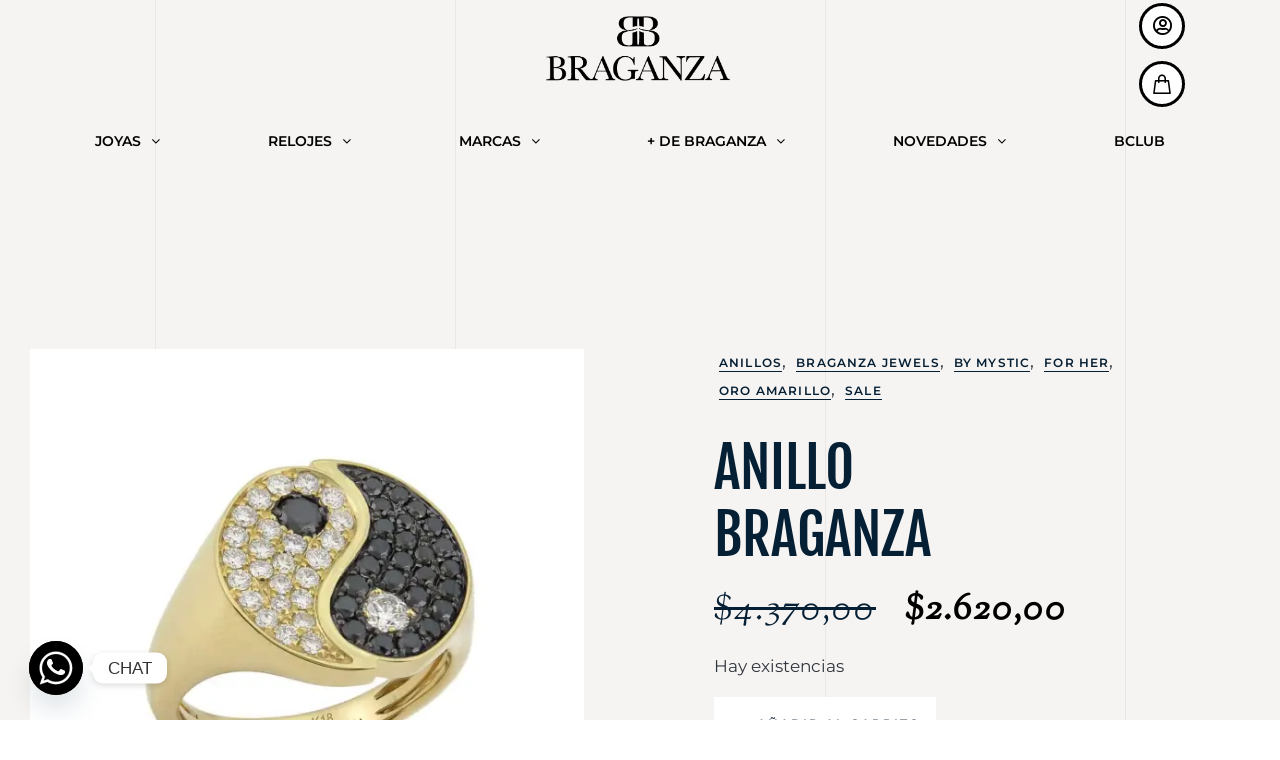

--- FILE ---
content_type: text/html; charset=UTF-8
request_url: https://www.joyeriabraganza.com/product/anillo-braganza-jana0168/
body_size: 38679
content:
<!DOCTYPE html>
<html lang="es" class="no-js">

<head>
	<meta charset="UTF-8" />
	<meta http-equiv="X-UA-Compatible" content="IE=edge" />
	<meta name="viewport" content="width=device-width, initial-scale=1">

	
	<script data-cfasync="false" data-no-defer="1" data-no-minify="1" data-no-optimize="1">var ewww_webp_supported=!1;function check_webp_feature(A,e){var w;e=void 0!==e?e:function(){},ewww_webp_supported?e(ewww_webp_supported):((w=new Image).onload=function(){ewww_webp_supported=0<w.width&&0<w.height,e&&e(ewww_webp_supported)},w.onerror=function(){e&&e(!1)},w.src="data:image/webp;base64,"+{alpha:"UklGRkoAAABXRUJQVlA4WAoAAAAQAAAAAAAAAAAAQUxQSAwAAAARBxAR/Q9ERP8DAABWUDggGAAAABQBAJ0BKgEAAQAAAP4AAA3AAP7mtQAAAA=="}[A])}check_webp_feature("alpha");</script><script data-cfasync="false" data-no-defer="1" data-no-minify="1" data-no-optimize="1">var Arrive=function(c,w){"use strict";if(c.MutationObserver&&"undefined"!=typeof HTMLElement){var r,a=0,u=(r=HTMLElement.prototype.matches||HTMLElement.prototype.webkitMatchesSelector||HTMLElement.prototype.mozMatchesSelector||HTMLElement.prototype.msMatchesSelector,{matchesSelector:function(e,t){return e instanceof HTMLElement&&r.call(e,t)},addMethod:function(e,t,r){var a=e[t];e[t]=function(){return r.length==arguments.length?r.apply(this,arguments):"function"==typeof a?a.apply(this,arguments):void 0}},callCallbacks:function(e,t){t&&t.options.onceOnly&&1==t.firedElems.length&&(e=[e[0]]);for(var r,a=0;r=e[a];a++)r&&r.callback&&r.callback.call(r.elem,r.elem);t&&t.options.onceOnly&&1==t.firedElems.length&&t.me.unbindEventWithSelectorAndCallback.call(t.target,t.selector,t.callback)},checkChildNodesRecursively:function(e,t,r,a){for(var i,n=0;i=e[n];n++)r(i,t,a)&&a.push({callback:t.callback,elem:i}),0<i.childNodes.length&&u.checkChildNodesRecursively(i.childNodes,t,r,a)},mergeArrays:function(e,t){var r,a={};for(r in e)e.hasOwnProperty(r)&&(a[r]=e[r]);for(r in t)t.hasOwnProperty(r)&&(a[r]=t[r]);return a},toElementsArray:function(e){return e=void 0!==e&&("number"!=typeof e.length||e===c)?[e]:e}}),e=(l.prototype.addEvent=function(e,t,r,a){a={target:e,selector:t,options:r,callback:a,firedElems:[]};return this._beforeAdding&&this._beforeAdding(a),this._eventsBucket.push(a),a},l.prototype.removeEvent=function(e){for(var t,r=this._eventsBucket.length-1;t=this._eventsBucket[r];r--)e(t)&&(this._beforeRemoving&&this._beforeRemoving(t),(t=this._eventsBucket.splice(r,1))&&t.length&&(t[0].callback=null))},l.prototype.beforeAdding=function(e){this._beforeAdding=e},l.prototype.beforeRemoving=function(e){this._beforeRemoving=e},l),t=function(i,n){var o=new e,l=this,s={fireOnAttributesModification:!1};return o.beforeAdding(function(t){var e=t.target;e!==c.document&&e!==c||(e=document.getElementsByTagName("html")[0]);var r=new MutationObserver(function(e){n.call(this,e,t)}),a=i(t.options);r.observe(e,a),t.observer=r,t.me=l}),o.beforeRemoving(function(e){e.observer.disconnect()}),this.bindEvent=function(e,t,r){t=u.mergeArrays(s,t);for(var a=u.toElementsArray(this),i=0;i<a.length;i++)o.addEvent(a[i],e,t,r)},this.unbindEvent=function(){var r=u.toElementsArray(this);o.removeEvent(function(e){for(var t=0;t<r.length;t++)if(this===w||e.target===r[t])return!0;return!1})},this.unbindEventWithSelectorOrCallback=function(r){var a=u.toElementsArray(this),i=r,e="function"==typeof r?function(e){for(var t=0;t<a.length;t++)if((this===w||e.target===a[t])&&e.callback===i)return!0;return!1}:function(e){for(var t=0;t<a.length;t++)if((this===w||e.target===a[t])&&e.selector===r)return!0;return!1};o.removeEvent(e)},this.unbindEventWithSelectorAndCallback=function(r,a){var i=u.toElementsArray(this);o.removeEvent(function(e){for(var t=0;t<i.length;t++)if((this===w||e.target===i[t])&&e.selector===r&&e.callback===a)return!0;return!1})},this},i=new function(){var s={fireOnAttributesModification:!1,onceOnly:!1,existing:!1};function n(e,t,r){return!(!u.matchesSelector(e,t.selector)||(e._id===w&&(e._id=a++),-1!=t.firedElems.indexOf(e._id)))&&(t.firedElems.push(e._id),!0)}var c=(i=new t(function(e){var t={attributes:!1,childList:!0,subtree:!0};return e.fireOnAttributesModification&&(t.attributes=!0),t},function(e,i){e.forEach(function(e){var t=e.addedNodes,r=e.target,a=[];null!==t&&0<t.length?u.checkChildNodesRecursively(t,i,n,a):"attributes"===e.type&&n(r,i)&&a.push({callback:i.callback,elem:r}),u.callCallbacks(a,i)})})).bindEvent;return i.bindEvent=function(e,t,r){t=void 0===r?(r=t,s):u.mergeArrays(s,t);var a=u.toElementsArray(this);if(t.existing){for(var i=[],n=0;n<a.length;n++)for(var o=a[n].querySelectorAll(e),l=0;l<o.length;l++)i.push({callback:r,elem:o[l]});if(t.onceOnly&&i.length)return r.call(i[0].elem,i[0].elem);setTimeout(u.callCallbacks,1,i)}c.call(this,e,t,r)},i},o=new function(){var a={};function i(e,t){return u.matchesSelector(e,t.selector)}var n=(o=new t(function(){return{childList:!0,subtree:!0}},function(e,r){e.forEach(function(e){var t=e.removedNodes,e=[];null!==t&&0<t.length&&u.checkChildNodesRecursively(t,r,i,e),u.callCallbacks(e,r)})})).bindEvent;return o.bindEvent=function(e,t,r){t=void 0===r?(r=t,a):u.mergeArrays(a,t),n.call(this,e,t,r)},o};d(HTMLElement.prototype),d(NodeList.prototype),d(HTMLCollection.prototype),d(HTMLDocument.prototype),d(Window.prototype);var n={};return s(i,n,"unbindAllArrive"),s(o,n,"unbindAllLeave"),n}function l(){this._eventsBucket=[],this._beforeAdding=null,this._beforeRemoving=null}function s(e,t,r){u.addMethod(t,r,e.unbindEvent),u.addMethod(t,r,e.unbindEventWithSelectorOrCallback),u.addMethod(t,r,e.unbindEventWithSelectorAndCallback)}function d(e){e.arrive=i.bindEvent,s(i,e,"unbindArrive"),e.leave=o.bindEvent,s(o,e,"unbindLeave")}}(window,void 0),ewww_webp_supported=!1;function check_webp_feature(e,t){var r;ewww_webp_supported?t(ewww_webp_supported):((r=new Image).onload=function(){ewww_webp_supported=0<r.width&&0<r.height,t(ewww_webp_supported)},r.onerror=function(){t(!1)},r.src="data:image/webp;base64,"+{alpha:"UklGRkoAAABXRUJQVlA4WAoAAAAQAAAAAAAAAAAAQUxQSAwAAAARBxAR/Q9ERP8DAABWUDggGAAAABQBAJ0BKgEAAQAAAP4AAA3AAP7mtQAAAA==",animation:"UklGRlIAAABXRUJQVlA4WAoAAAASAAAAAAAAAAAAQU5JTQYAAAD/////AABBTk1GJgAAAAAAAAAAAAAAAAAAAGQAAABWUDhMDQAAAC8AAAAQBxAREYiI/gcA"}[e])}function ewwwLoadImages(e){if(e){for(var t=document.querySelectorAll(".batch-image img, .image-wrapper a, .ngg-pro-masonry-item a, .ngg-galleria-offscreen-seo-wrapper a"),r=0,a=t.length;r<a;r++)ewwwAttr(t[r],"data-src",t[r].getAttribute("data-webp")),ewwwAttr(t[r],"data-thumbnail",t[r].getAttribute("data-webp-thumbnail"));for(var i=document.querySelectorAll("div.woocommerce-product-gallery__image"),r=0,a=i.length;r<a;r++)ewwwAttr(i[r],"data-thumb",i[r].getAttribute("data-webp-thumb"))}for(var n=document.querySelectorAll("video"),r=0,a=n.length;r<a;r++)ewwwAttr(n[r],"poster",e?n[r].getAttribute("data-poster-webp"):n[r].getAttribute("data-poster-image"));for(var o,l=document.querySelectorAll("img.ewww_webp_lazy_load"),r=0,a=l.length;r<a;r++)e&&(ewwwAttr(l[r],"data-lazy-srcset",l[r].getAttribute("data-lazy-srcset-webp")),ewwwAttr(l[r],"data-srcset",l[r].getAttribute("data-srcset-webp")),ewwwAttr(l[r],"data-lazy-src",l[r].getAttribute("data-lazy-src-webp")),ewwwAttr(l[r],"data-src",l[r].getAttribute("data-src-webp")),ewwwAttr(l[r],"data-orig-file",l[r].getAttribute("data-webp-orig-file")),ewwwAttr(l[r],"data-medium-file",l[r].getAttribute("data-webp-medium-file")),ewwwAttr(l[r],"data-large-file",l[r].getAttribute("data-webp-large-file")),null!=(o=l[r].getAttribute("srcset"))&&!1!==o&&o.includes("R0lGOD")&&ewwwAttr(l[r],"src",l[r].getAttribute("data-lazy-src-webp"))),l[r].className=l[r].className.replace(/\bewww_webp_lazy_load\b/,"");for(var s=document.querySelectorAll(".ewww_webp"),r=0,a=s.length;r<a;r++)e?(ewwwAttr(s[r],"srcset",s[r].getAttribute("data-srcset-webp")),ewwwAttr(s[r],"src",s[r].getAttribute("data-src-webp")),ewwwAttr(s[r],"data-orig-file",s[r].getAttribute("data-webp-orig-file")),ewwwAttr(s[r],"data-medium-file",s[r].getAttribute("data-webp-medium-file")),ewwwAttr(s[r],"data-large-file",s[r].getAttribute("data-webp-large-file")),ewwwAttr(s[r],"data-large_image",s[r].getAttribute("data-webp-large_image")),ewwwAttr(s[r],"data-src",s[r].getAttribute("data-webp-src"))):(ewwwAttr(s[r],"srcset",s[r].getAttribute("data-srcset-img")),ewwwAttr(s[r],"src",s[r].getAttribute("data-src-img"))),s[r].className=s[r].className.replace(/\bewww_webp\b/,"ewww_webp_loaded");window.jQuery&&jQuery.fn.isotope&&jQuery.fn.imagesLoaded&&(jQuery(".fusion-posts-container-infinite").imagesLoaded(function(){jQuery(".fusion-posts-container-infinite").hasClass("isotope")&&jQuery(".fusion-posts-container-infinite").isotope()}),jQuery(".fusion-portfolio:not(.fusion-recent-works) .fusion-portfolio-wrapper").imagesLoaded(function(){jQuery(".fusion-portfolio:not(.fusion-recent-works) .fusion-portfolio-wrapper").isotope()}))}function ewwwWebPInit(e){ewwwLoadImages(e),ewwwNggLoadGalleries(e),document.arrive(".ewww_webp",function(){ewwwLoadImages(e)}),document.arrive(".ewww_webp_lazy_load",function(){ewwwLoadImages(e)}),document.arrive("videos",function(){ewwwLoadImages(e)}),"loading"==document.readyState?document.addEventListener("DOMContentLoaded",ewwwJSONParserInit):("undefined"!=typeof galleries&&ewwwNggParseGalleries(e),ewwwWooParseVariations(e))}function ewwwAttr(e,t,r){null!=r&&!1!==r&&e.setAttribute(t,r)}function ewwwJSONParserInit(){"undefined"!=typeof galleries&&check_webp_feature("alpha",ewwwNggParseGalleries),check_webp_feature("alpha",ewwwWooParseVariations)}function ewwwWooParseVariations(e){if(e)for(var t=document.querySelectorAll("form.variations_form"),r=0,a=t.length;r<a;r++){var i=t[r].getAttribute("data-product_variations"),n=!1;try{for(var o in i=JSON.parse(i))void 0!==i[o]&&void 0!==i[o].image&&(void 0!==i[o].image.src_webp&&(i[o].image.src=i[o].image.src_webp,n=!0),void 0!==i[o].image.srcset_webp&&(i[o].image.srcset=i[o].image.srcset_webp,n=!0),void 0!==i[o].image.full_src_webp&&(i[o].image.full_src=i[o].image.full_src_webp,n=!0),void 0!==i[o].image.gallery_thumbnail_src_webp&&(i[o].image.gallery_thumbnail_src=i[o].image.gallery_thumbnail_src_webp,n=!0),void 0!==i[o].image.thumb_src_webp&&(i[o].image.thumb_src=i[o].image.thumb_src_webp,n=!0));n&&ewwwAttr(t[r],"data-product_variations",JSON.stringify(i))}catch(e){}}}function ewwwNggParseGalleries(e){if(e)for(var t in galleries){var r=galleries[t];galleries[t].images_list=ewwwNggParseImageList(r.images_list)}}function ewwwNggLoadGalleries(e){e&&document.addEventListener("ngg.galleria.themeadded",function(e,t){window.ngg_galleria._create_backup=window.ngg_galleria.create,window.ngg_galleria.create=function(e,t){var r=$(e).data("id");return galleries["gallery_"+r].images_list=ewwwNggParseImageList(galleries["gallery_"+r].images_list),window.ngg_galleria._create_backup(e,t)}})}function ewwwNggParseImageList(e){for(var t in e){var r=e[t];if(void 0!==r["image-webp"]&&(e[t].image=r["image-webp"],delete e[t]["image-webp"]),void 0!==r["thumb-webp"]&&(e[t].thumb=r["thumb-webp"],delete e[t]["thumb-webp"]),void 0!==r.full_image_webp&&(e[t].full_image=r.full_image_webp,delete e[t].full_image_webp),void 0!==r.srcsets)for(var a in r.srcsets)nggSrcset=r.srcsets[a],void 0!==r.srcsets[a+"-webp"]&&(e[t].srcsets[a]=r.srcsets[a+"-webp"],delete e[t].srcsets[a+"-webp"]);if(void 0!==r.full_srcsets)for(var i in r.full_srcsets)nggFSrcset=r.full_srcsets[i],void 0!==r.full_srcsets[i+"-webp"]&&(e[t].full_srcsets[i]=r.full_srcsets[i+"-webp"],delete e[t].full_srcsets[i+"-webp"])}return e}check_webp_feature("alpha",ewwwWebPInit);</script><meta name='robots' content='index, follow, max-image-preview:large, max-snippet:-1, max-video-preview:-1' />

	<!-- This site is optimized with the Yoast SEO plugin v26.8 - https://yoast.com/product/yoast-seo-wordpress/ -->
	<title>ANILLO BRAGANZA - Joyería Braganza</title>
	<link rel="canonical" href="https://www.joyeriabraganza.com/product/anillo-braganza-jana0168/" />
	<meta property="og:locale" content="es_ES" />
	<meta property="og:type" content="article" />
	<meta property="og:title" content="ANILLO BRAGANZA - Joyería Braganza" />
	<meta property="og:description" content="JANA0168Anillo oro amarillo 18K peso 7.1g con diamantes con un peso total de 1,00Ct caliadad VS-H talla 7" />
	<meta property="og:url" content="https://www.joyeriabraganza.com/product/anillo-braganza-jana0168/" />
	<meta property="og:site_name" content="Joyería Braganza" />
	<meta property="article:modified_time" content="2025-12-09T02:02:24+00:00" />
	<meta property="og:image" content="https://www.joyeriabraganza.com/wp-content/uploads/2022/04/jana0168.jpg" />
	<meta property="og:image:width" content="1080" />
	<meta property="og:image:height" content="1080" />
	<meta property="og:image:type" content="image/jpeg" />
	<meta name="twitter:card" content="summary_large_image" />
	<script type="application/ld+json" class="yoast-schema-graph">{"@context":"https://schema.org","@graph":[{"@type":"WebPage","@id":"https://www.joyeriabraganza.com/product/anillo-braganza-jana0168/","url":"https://www.joyeriabraganza.com/product/anillo-braganza-jana0168/","name":"ANILLO BRAGANZA - Joyería Braganza","isPartOf":{"@id":"https://www.joyeriabraganza.com/#website"},"primaryImageOfPage":{"@id":"https://www.joyeriabraganza.com/product/anillo-braganza-jana0168/#primaryimage"},"image":{"@id":"https://www.joyeriabraganza.com/product/anillo-braganza-jana0168/#primaryimage"},"thumbnailUrl":"https://www.joyeriabraganza.com/wp-content/uploads/2022/04/jana0168.jpg","datePublished":"2022-04-04T20:42:58+00:00","dateModified":"2025-12-09T02:02:24+00:00","breadcrumb":{"@id":"https://www.joyeriabraganza.com/product/anillo-braganza-jana0168/#breadcrumb"},"inLanguage":"es","potentialAction":[{"@type":"ReadAction","target":["https://www.joyeriabraganza.com/product/anillo-braganza-jana0168/"]}]},{"@type":"ImageObject","inLanguage":"es","@id":"https://www.joyeriabraganza.com/product/anillo-braganza-jana0168/#primaryimage","url":"https://www.joyeriabraganza.com/wp-content/uploads/2022/04/jana0168.jpg","contentUrl":"https://www.joyeriabraganza.com/wp-content/uploads/2022/04/jana0168.jpg","width":1080,"height":1080},{"@type":"BreadcrumbList","@id":"https://www.joyeriabraganza.com/product/anillo-braganza-jana0168/#breadcrumb","itemListElement":[{"@type":"ListItem","position":1,"name":"Home","item":"https://www.joyeriabraganza.com/"},{"@type":"ListItem","position":2,"name":"Shop / Productos","item":"https://www.joyeriabraganza.com/?page_id=8"},{"@type":"ListItem","position":3,"name":"ANILLO BRAGANZA"}]},{"@type":"WebSite","@id":"https://www.joyeriabraganza.com/#website","url":"https://www.joyeriabraganza.com/","name":"Joyería Braganza","description":"","publisher":{"@id":"https://www.joyeriabraganza.com/#organization"},"potentialAction":[{"@type":"SearchAction","target":{"@type":"EntryPoint","urlTemplate":"https://www.joyeriabraganza.com/?s={search_term_string}"},"query-input":{"@type":"PropertyValueSpecification","valueRequired":true,"valueName":"search_term_string"}}],"inLanguage":"es"},{"@type":"Organization","@id":"https://www.joyeriabraganza.com/#organization","name":"Joyería Braganza","url":"https://www.joyeriabraganza.com/","logo":{"@type":"ImageObject","inLanguage":"es","@id":"https://www.joyeriabraganza.com/#/schema/logo/image/","url":"https://www.joyeriabraganza.com/wp-content/uploads/2020/02/logo-braganza-2025.png","contentUrl":"https://www.joyeriabraganza.com/wp-content/uploads/2020/02/logo-braganza-2025.png","width":600,"height":239,"caption":"Joyería Braganza"},"image":{"@id":"https://www.joyeriabraganza.com/#/schema/logo/image/"}}]}</script>
	<!-- / Yoast SEO plugin. -->


<link rel='dns-prefetch' href='//www.googletagmanager.com' />
<link rel='dns-prefetch' href='//fonts.googleapis.com' />
<link rel='dns-prefetch' href='//hcaptcha.com' />
<link rel="alternate" type="application/rss+xml" title="Joyería Braganza &raquo; Feed" href="https://www.joyeriabraganza.com/feed/" />
<link rel="alternate" type="application/rss+xml" title="Joyería Braganza &raquo; Feed de los comentarios" href="https://www.joyeriabraganza.com/comments/feed/" />
<link rel="alternate" title="oEmbed (JSON)" type="application/json+oembed" href="https://www.joyeriabraganza.com/wp-json/oembed/1.0/embed?url=https%3A%2F%2Fwww.joyeriabraganza.com%2Fproduct%2Fanillo-braganza-jana0168%2F" />
<link rel="alternate" title="oEmbed (XML)" type="text/xml+oembed" href="https://www.joyeriabraganza.com/wp-json/oembed/1.0/embed?url=https%3A%2F%2Fwww.joyeriabraganza.com%2Fproduct%2Fanillo-braganza-jana0168%2F&#038;format=xml" />
<style id="vamtam-theme-options">body {--vamtam-body-link-regular:#051F34;
--vamtam-body-link-visited:#051F34;
--vamtam-body-link-hover:#CB9274;
--vamtam-body-link-active:#CB9274;
--vamtam-btn-text-color:#051F34;
--vamtam-btn-hover-text-color:#FFFFFF;
--vamtam-btn-bg-color:#FFFFFF;
--vamtam-btn-hover-bg-color:#051F34;
--vamtam-btn-border-radius:0px 0px 0px 0px;
--vamtam-btn-hover-border-radius:0px 0px 0px 0px;
--vamtam-site-max-width:1200px;
--vamtam-icon-delivery:'\e908';
--vamtam-icon-Star-Border:'\e90c';
--vamtam-icon-Star-Fill:'\e90d';
--vamtam-icon-confirm:'\e907';
--vamtam-icon-truck:'\e90e';
--vamtam-icon-arrow-bottom:'\e900';
--vamtam-icon-arrow-left:'\e901';
--vamtam-icon-arrow-right:'\e902';
--vamtam-icon-arrow-top:'\e903';
--vamtam-icon-shopping-bag:'\e904';
--vamtam-icon-side-menu:'\e905';
--vamtam-icon-close:'\e906';
--vamtam-loading-animation:url('https://www.joyeriabraganza.com/wp-content/themes/bijoux/vamtam/assets/images/loader-ring.gif');
}</style><style id='wp-img-auto-sizes-contain-inline-css' type='text/css'>
img:is([sizes=auto i],[sizes^="auto," i]){contain-intrinsic-size:3000px 1500px}
/*# sourceURL=wp-img-auto-sizes-contain-inline-css */
</style>
<style id='wp-emoji-styles-inline-css' type='text/css'>

	img.wp-smiley, img.emoji {
		display: inline !important;
		border: none !important;
		box-shadow: none !important;
		height: 1em !important;
		width: 1em !important;
		margin: 0 0.07em !important;
		vertical-align: -0.1em !important;
		background: none !important;
		padding: 0 !important;
	}
/*# sourceURL=wp-emoji-styles-inline-css */
</style>
<link rel='stylesheet' id='wp-block-library-css' href='https://www.joyeriabraganza.com/wp-includes/css/dist/block-library/style.min.css?ver=0d05d7b5242adfc9ba83a1cc9fcbc68a' type='text/css' media='all' />
<style id='classic-theme-styles-inline-css' type='text/css'>
/*! This file is auto-generated */
.wp-block-button__link{color:#fff;background-color:#32373c;border-radius:9999px;box-shadow:none;text-decoration:none;padding:calc(.667em + 2px) calc(1.333em + 2px);font-size:1.125em}.wp-block-file__button{background:#32373c;color:#fff;text-decoration:none}
/*# sourceURL=/wp-includes/css/classic-themes.min.css */
</style>
<style id='global-styles-inline-css' type='text/css'>
:root{--wp--preset--aspect-ratio--square: 1;--wp--preset--aspect-ratio--4-3: 4/3;--wp--preset--aspect-ratio--3-4: 3/4;--wp--preset--aspect-ratio--3-2: 3/2;--wp--preset--aspect-ratio--2-3: 2/3;--wp--preset--aspect-ratio--16-9: 16/9;--wp--preset--aspect-ratio--9-16: 9/16;--wp--preset--color--black: #000000;--wp--preset--color--cyan-bluish-gray: #abb8c3;--wp--preset--color--white: #ffffff;--wp--preset--color--pale-pink: #f78da7;--wp--preset--color--vivid-red: #cf2e2e;--wp--preset--color--luminous-vivid-orange: #ff6900;--wp--preset--color--luminous-vivid-amber: #fcb900;--wp--preset--color--light-green-cyan: #7bdcb5;--wp--preset--color--vivid-green-cyan: #00d084;--wp--preset--color--pale-cyan-blue: #8ed1fc;--wp--preset--color--vivid-cyan-blue: #0693e3;--wp--preset--color--vivid-purple: #9b51e0;--wp--preset--gradient--vivid-cyan-blue-to-vivid-purple: linear-gradient(135deg,rgb(6,147,227) 0%,rgb(155,81,224) 100%);--wp--preset--gradient--light-green-cyan-to-vivid-green-cyan: linear-gradient(135deg,rgb(122,220,180) 0%,rgb(0,208,130) 100%);--wp--preset--gradient--luminous-vivid-amber-to-luminous-vivid-orange: linear-gradient(135deg,rgb(252,185,0) 0%,rgb(255,105,0) 100%);--wp--preset--gradient--luminous-vivid-orange-to-vivid-red: linear-gradient(135deg,rgb(255,105,0) 0%,rgb(207,46,46) 100%);--wp--preset--gradient--very-light-gray-to-cyan-bluish-gray: linear-gradient(135deg,rgb(238,238,238) 0%,rgb(169,184,195) 100%);--wp--preset--gradient--cool-to-warm-spectrum: linear-gradient(135deg,rgb(74,234,220) 0%,rgb(151,120,209) 20%,rgb(207,42,186) 40%,rgb(238,44,130) 60%,rgb(251,105,98) 80%,rgb(254,248,76) 100%);--wp--preset--gradient--blush-light-purple: linear-gradient(135deg,rgb(255,206,236) 0%,rgb(152,150,240) 100%);--wp--preset--gradient--blush-bordeaux: linear-gradient(135deg,rgb(254,205,165) 0%,rgb(254,45,45) 50%,rgb(107,0,62) 100%);--wp--preset--gradient--luminous-dusk: linear-gradient(135deg,rgb(255,203,112) 0%,rgb(199,81,192) 50%,rgb(65,88,208) 100%);--wp--preset--gradient--pale-ocean: linear-gradient(135deg,rgb(255,245,203) 0%,rgb(182,227,212) 50%,rgb(51,167,181) 100%);--wp--preset--gradient--electric-grass: linear-gradient(135deg,rgb(202,248,128) 0%,rgb(113,206,126) 100%);--wp--preset--gradient--midnight: linear-gradient(135deg,rgb(2,3,129) 0%,rgb(40,116,252) 100%);--wp--preset--font-size--small: 13px;--wp--preset--font-size--medium: 20px;--wp--preset--font-size--large: 36px;--wp--preset--font-size--x-large: 42px;--wp--preset--spacing--20: 0.44rem;--wp--preset--spacing--30: 0.67rem;--wp--preset--spacing--40: 1rem;--wp--preset--spacing--50: 1.5rem;--wp--preset--spacing--60: 2.25rem;--wp--preset--spacing--70: 3.38rem;--wp--preset--spacing--80: 5.06rem;--wp--preset--shadow--natural: 6px 6px 9px rgba(0, 0, 0, 0.2);--wp--preset--shadow--deep: 12px 12px 50px rgba(0, 0, 0, 0.4);--wp--preset--shadow--sharp: 6px 6px 0px rgba(0, 0, 0, 0.2);--wp--preset--shadow--outlined: 6px 6px 0px -3px rgb(255, 255, 255), 6px 6px rgb(0, 0, 0);--wp--preset--shadow--crisp: 6px 6px 0px rgb(0, 0, 0);}:where(.is-layout-flex){gap: 0.5em;}:where(.is-layout-grid){gap: 0.5em;}body .is-layout-flex{display: flex;}.is-layout-flex{flex-wrap: wrap;align-items: center;}.is-layout-flex > :is(*, div){margin: 0;}body .is-layout-grid{display: grid;}.is-layout-grid > :is(*, div){margin: 0;}:where(.wp-block-columns.is-layout-flex){gap: 2em;}:where(.wp-block-columns.is-layout-grid){gap: 2em;}:where(.wp-block-post-template.is-layout-flex){gap: 1.25em;}:where(.wp-block-post-template.is-layout-grid){gap: 1.25em;}.has-black-color{color: var(--wp--preset--color--black) !important;}.has-cyan-bluish-gray-color{color: var(--wp--preset--color--cyan-bluish-gray) !important;}.has-white-color{color: var(--wp--preset--color--white) !important;}.has-pale-pink-color{color: var(--wp--preset--color--pale-pink) !important;}.has-vivid-red-color{color: var(--wp--preset--color--vivid-red) !important;}.has-luminous-vivid-orange-color{color: var(--wp--preset--color--luminous-vivid-orange) !important;}.has-luminous-vivid-amber-color{color: var(--wp--preset--color--luminous-vivid-amber) !important;}.has-light-green-cyan-color{color: var(--wp--preset--color--light-green-cyan) !important;}.has-vivid-green-cyan-color{color: var(--wp--preset--color--vivid-green-cyan) !important;}.has-pale-cyan-blue-color{color: var(--wp--preset--color--pale-cyan-blue) !important;}.has-vivid-cyan-blue-color{color: var(--wp--preset--color--vivid-cyan-blue) !important;}.has-vivid-purple-color{color: var(--wp--preset--color--vivid-purple) !important;}.has-black-background-color{background-color: var(--wp--preset--color--black) !important;}.has-cyan-bluish-gray-background-color{background-color: var(--wp--preset--color--cyan-bluish-gray) !important;}.has-white-background-color{background-color: var(--wp--preset--color--white) !important;}.has-pale-pink-background-color{background-color: var(--wp--preset--color--pale-pink) !important;}.has-vivid-red-background-color{background-color: var(--wp--preset--color--vivid-red) !important;}.has-luminous-vivid-orange-background-color{background-color: var(--wp--preset--color--luminous-vivid-orange) !important;}.has-luminous-vivid-amber-background-color{background-color: var(--wp--preset--color--luminous-vivid-amber) !important;}.has-light-green-cyan-background-color{background-color: var(--wp--preset--color--light-green-cyan) !important;}.has-vivid-green-cyan-background-color{background-color: var(--wp--preset--color--vivid-green-cyan) !important;}.has-pale-cyan-blue-background-color{background-color: var(--wp--preset--color--pale-cyan-blue) !important;}.has-vivid-cyan-blue-background-color{background-color: var(--wp--preset--color--vivid-cyan-blue) !important;}.has-vivid-purple-background-color{background-color: var(--wp--preset--color--vivid-purple) !important;}.has-black-border-color{border-color: var(--wp--preset--color--black) !important;}.has-cyan-bluish-gray-border-color{border-color: var(--wp--preset--color--cyan-bluish-gray) !important;}.has-white-border-color{border-color: var(--wp--preset--color--white) !important;}.has-pale-pink-border-color{border-color: var(--wp--preset--color--pale-pink) !important;}.has-vivid-red-border-color{border-color: var(--wp--preset--color--vivid-red) !important;}.has-luminous-vivid-orange-border-color{border-color: var(--wp--preset--color--luminous-vivid-orange) !important;}.has-luminous-vivid-amber-border-color{border-color: var(--wp--preset--color--luminous-vivid-amber) !important;}.has-light-green-cyan-border-color{border-color: var(--wp--preset--color--light-green-cyan) !important;}.has-vivid-green-cyan-border-color{border-color: var(--wp--preset--color--vivid-green-cyan) !important;}.has-pale-cyan-blue-border-color{border-color: var(--wp--preset--color--pale-cyan-blue) !important;}.has-vivid-cyan-blue-border-color{border-color: var(--wp--preset--color--vivid-cyan-blue) !important;}.has-vivid-purple-border-color{border-color: var(--wp--preset--color--vivid-purple) !important;}.has-vivid-cyan-blue-to-vivid-purple-gradient-background{background: var(--wp--preset--gradient--vivid-cyan-blue-to-vivid-purple) !important;}.has-light-green-cyan-to-vivid-green-cyan-gradient-background{background: var(--wp--preset--gradient--light-green-cyan-to-vivid-green-cyan) !important;}.has-luminous-vivid-amber-to-luminous-vivid-orange-gradient-background{background: var(--wp--preset--gradient--luminous-vivid-amber-to-luminous-vivid-orange) !important;}.has-luminous-vivid-orange-to-vivid-red-gradient-background{background: var(--wp--preset--gradient--luminous-vivid-orange-to-vivid-red) !important;}.has-very-light-gray-to-cyan-bluish-gray-gradient-background{background: var(--wp--preset--gradient--very-light-gray-to-cyan-bluish-gray) !important;}.has-cool-to-warm-spectrum-gradient-background{background: var(--wp--preset--gradient--cool-to-warm-spectrum) !important;}.has-blush-light-purple-gradient-background{background: var(--wp--preset--gradient--blush-light-purple) !important;}.has-blush-bordeaux-gradient-background{background: var(--wp--preset--gradient--blush-bordeaux) !important;}.has-luminous-dusk-gradient-background{background: var(--wp--preset--gradient--luminous-dusk) !important;}.has-pale-ocean-gradient-background{background: var(--wp--preset--gradient--pale-ocean) !important;}.has-electric-grass-gradient-background{background: var(--wp--preset--gradient--electric-grass) !important;}.has-midnight-gradient-background{background: var(--wp--preset--gradient--midnight) !important;}.has-small-font-size{font-size: var(--wp--preset--font-size--small) !important;}.has-medium-font-size{font-size: var(--wp--preset--font-size--medium) !important;}.has-large-font-size{font-size: var(--wp--preset--font-size--large) !important;}.has-x-large-font-size{font-size: var(--wp--preset--font-size--x-large) !important;}
:where(.wp-block-post-template.is-layout-flex){gap: 1.25em;}:where(.wp-block-post-template.is-layout-grid){gap: 1.25em;}
:where(.wp-block-term-template.is-layout-flex){gap: 1.25em;}:where(.wp-block-term-template.is-layout-grid){gap: 1.25em;}
:where(.wp-block-columns.is-layout-flex){gap: 2em;}:where(.wp-block-columns.is-layout-grid){gap: 2em;}
:root :where(.wp-block-pullquote){font-size: 1.5em;line-height: 1.6;}
/*# sourceURL=global-styles-inline-css */
</style>
<link rel='stylesheet' id='contact-form-7-css' href='https://www.joyeriabraganza.com/wp-content/plugins/contact-form-7/includes/css/styles.css?ver=6.1.4' type='text/css' media='all' />
<link rel='stylesheet' id='woocommerce-layout-css' href='https://www.joyeriabraganza.com/wp-content/plugins/woocommerce/assets/css/woocommerce-layout.css?ver=10.4.3' type='text/css' media='all' />
<link rel='stylesheet' id='woocommerce-smallscreen-css' href='https://www.joyeriabraganza.com/wp-content/plugins/woocommerce/assets/css/woocommerce-smallscreen.css?ver=10.4.3' type='text/css' media='only screen and (max-width: 768px)' />
<link rel='stylesheet' id='woocommerce-general-css' href='https://www.joyeriabraganza.com/wp-content/plugins/woocommerce/assets/css/woocommerce.css?ver=10.4.3' type='text/css' media='all' />
<style id='woocommerce-inline-inline-css' type='text/css'>
.woocommerce form .form-row .required { visibility: visible; }
/*# sourceURL=woocommerce-inline-inline-css */
</style>
<link rel='stylesheet' id='dashicons-css' href='https://www.joyeriabraganza.com/wp-includes/css/dashicons.min.css?ver=0d05d7b5242adfc9ba83a1cc9fcbc68a' type='text/css' media='all' />
<style id='dashicons-inline-css' type='text/css'>
[data-font="Dashicons"]:before {font-family: 'Dashicons' !important;content: attr(data-icon) !important;speak: none !important;font-weight: normal !important;font-variant: normal !important;text-transform: none !important;line-height: 1 !important;font-style: normal !important;-webkit-font-smoothing: antialiased !important;-moz-osx-font-smoothing: grayscale !important;}
/*# sourceURL=dashicons-inline-css */
</style>
<link rel='stylesheet' id='wpmm_fontawesome_css-css' href='https://www.joyeriabraganza.com/wp-content/plugins/wp-megamenu/assets/font-awesome-4.7.0/css/font-awesome.min.css?ver=4.7.0' type='text/css' media='all' />
<link rel='stylesheet' id='wpmm_icofont_css-css' href='https://www.joyeriabraganza.com/wp-content/plugins/wp-megamenu/assets/icofont/icofont.min.css?ver=1.0.1' type='text/css' media='all' />
<link rel='stylesheet' id='wpmm_css-css' href='https://www.joyeriabraganza.com/wp-content/plugins/wp-megamenu/assets/css/wpmm.css?ver=1.4.2' type='text/css' media='all' />
<link rel='stylesheet' id='wp_megamenu_generated_css-css' href='https://www.joyeriabraganza.com/wp-content/uploads/wp-megamenu/wp-megamenu.css?ver=1.4.2' type='text/css' media='all' />
<link rel='stylesheet' id='featuresbox_css-css' href='https://www.joyeriabraganza.com/wp-content/plugins/wp-megamenu/addons/wpmm-featuresbox/wpmm-featuresbox.css?ver=1' type='text/css' media='all' />
<link rel='stylesheet' id='postgrid_css-css' href='https://www.joyeriabraganza.com/wp-content/plugins/wp-megamenu/addons/wpmm-gridpost/wpmm-gridpost.css?ver=1' type='text/css' media='all' />
<link rel='stylesheet' id='e-animation-fadeIn-css' href='https://www.joyeriabraganza.com/wp-content/plugins/elementor/assets/lib/animations/styles/fadeIn.min.css?ver=3.34.2' type='text/css' media='all' />
<link rel='stylesheet' id='elementor-frontend-css' href='https://www.joyeriabraganza.com/wp-content/plugins/elementor/assets/css/frontend.min.css?ver=3.34.2' type='text/css' media='all' />
<link rel='stylesheet' id='elementor-post-14-css' href='https://www.joyeriabraganza.com/wp-content/uploads/elementor/css/post-14.css?ver=1769507168' type='text/css' media='all' />
<link rel='stylesheet' id='widget-image-css' href='https://www.joyeriabraganza.com/wp-content/plugins/elementor/assets/css/widget-image.min.css?ver=3.34.2' type='text/css' media='all' />
<link rel='stylesheet' id='e-sticky-css' href='https://www.joyeriabraganza.com/wp-content/plugins/elementor-pro/assets/css/modules/sticky.min.css?ver=3.31.3' type='text/css' media='all' />
<link rel='stylesheet' id='e-motion-fx-css' href='https://www.joyeriabraganza.com/wp-content/plugins/elementor-pro/assets/css/modules/motion-fx.min.css?ver=3.31.3' type='text/css' media='all' />
<link rel='stylesheet' id='widget-nav-menu-css' href='https://www.joyeriabraganza.com/wp-content/plugins/elementor-pro/assets/css/widget-nav-menu.min.css?ver=3.31.3' type='text/css' media='all' />
<link rel='stylesheet' id='widget-spacer-css' href='https://www.joyeriabraganza.com/wp-content/plugins/elementor/assets/css/widget-spacer.min.css?ver=3.34.2' type='text/css' media='all' />
<link rel='stylesheet' id='e-animation-shrink-css' href='https://www.joyeriabraganza.com/wp-content/plugins/elementor/assets/lib/animations/styles/e-animation-shrink.min.css?ver=3.34.2' type='text/css' media='all' />
<link rel='stylesheet' id='widget-social-icons-css' href='https://www.joyeriabraganza.com/wp-content/plugins/elementor/assets/css/widget-social-icons.min.css?ver=3.34.2' type='text/css' media='all' />
<link rel='stylesheet' id='e-apple-webkit-css' href='https://www.joyeriabraganza.com/wp-content/plugins/elementor/assets/css/conditionals/apple-webkit.min.css?ver=3.34.2' type='text/css' media='all' />
<link rel='stylesheet' id='widget-heading-css' href='https://www.joyeriabraganza.com/wp-content/plugins/elementor/assets/css/widget-heading.min.css?ver=3.34.2' type='text/css' media='all' />
<link rel='stylesheet' id='widget-woocommerce-product-images-css' href='https://www.joyeriabraganza.com/wp-content/plugins/elementor-pro/assets/css/widget-woocommerce-product-images.min.css?ver=3.31.3' type='text/css' media='all' />
<link rel='stylesheet' id='widget-woocommerce-product-meta-css' href='https://www.joyeriabraganza.com/wp-content/plugins/elementor-pro/assets/css/widget-woocommerce-product-meta.min.css?ver=3.31.3' type='text/css' media='all' />
<link rel='stylesheet' id='widget-woocommerce-product-price-css' href='https://www.joyeriabraganza.com/wp-content/plugins/elementor-pro/assets/css/widget-woocommerce-product-price.min.css?ver=3.31.3' type='text/css' media='all' />
<link rel='stylesheet' id='widget-woocommerce-product-add-to-cart-css' href='https://www.joyeriabraganza.com/wp-content/plugins/elementor-pro/assets/css/widget-woocommerce-product-add-to-cart.min.css?ver=3.31.3' type='text/css' media='all' />
<link rel='stylesheet' id='widget-woocommerce-products-css' href='https://www.joyeriabraganza.com/wp-content/plugins/elementor-pro/assets/css/widget-woocommerce-products.min.css?ver=3.31.3' type='text/css' media='all' />
<link rel='stylesheet' id='elementor-icons-css' href='https://www.joyeriabraganza.com/wp-content/plugins/elementor/assets/lib/eicons/css/elementor-icons.min.css?ver=5.46.0' type='text/css' media='all' />
<link rel='stylesheet' id='ooohboi-steroids-styles-css' href='https://www.joyeriabraganza.com/wp-content/plugins/ooohboi-steroids-for-elementor/assets/css/main.css?ver=2.1.2426082023' type='text/css' media='all' />
<link rel='stylesheet' id='uael-frontend-css' href='https://www.joyeriabraganza.com/wp-content/plugins/ultimate-elementor/assets/min-css/uael-frontend.min.css?ver=1.42.0' type='text/css' media='all' />
<link rel='stylesheet' id='uael-teammember-social-icons-css' href='https://www.joyeriabraganza.com/wp-content/plugins/elementor/assets/css/widget-social-icons.min.css?ver=3.24.0' type='text/css' media='all' />
<link rel='stylesheet' id='uael-social-share-icons-brands-css' href='https://www.joyeriabraganza.com/wp-content/plugins/elementor/assets/lib/font-awesome/css/brands.css?ver=5.15.3' type='text/css' media='all' />
<link rel='stylesheet' id='uael-social-share-icons-fontawesome-css' href='https://www.joyeriabraganza.com/wp-content/plugins/elementor/assets/lib/font-awesome/css/fontawesome.css?ver=5.15.3' type='text/css' media='all' />
<link rel='stylesheet' id='uael-nav-menu-icons-css' href='https://www.joyeriabraganza.com/wp-content/plugins/elementor/assets/lib/font-awesome/css/solid.css?ver=5.15.3' type='text/css' media='all' />
<link rel='stylesheet' id='elementor-icons-theme-icons-css' href='https://www.joyeriabraganza.com/wp-content/uploads/elementor/custom-icons/theme-icons/style.css?ver=1.0.0' type='text/css' media='all' />
<link rel='stylesheet' id='font-awesome-5-all-css' href='https://www.joyeriabraganza.com/wp-content/plugins/elementor/assets/lib/font-awesome/css/all.min.css?ver=3.34.2' type='text/css' media='all' />
<link rel='stylesheet' id='font-awesome-4-shim-css' href='https://www.joyeriabraganza.com/wp-content/plugins/elementor/assets/lib/font-awesome/css/v4-shims.min.css?ver=3.34.2' type='text/css' media='all' />
<link rel='stylesheet' id='elementor-post-989434-css' href='https://www.joyeriabraganza.com/wp-content/uploads/elementor/css/post-989434.css?ver=1769507169' type='text/css' media='all' />
<link rel='stylesheet' id='elementor-post-206-css' href='https://www.joyeriabraganza.com/wp-content/uploads/elementor/css/post-206.css?ver=1769507169' type='text/css' media='all' />
<link rel='stylesheet' id='elementor-post-5024-css' href='https://www.joyeriabraganza.com/wp-content/uploads/elementor/css/post-5024.css?ver=1769507701' type='text/css' media='all' />
<link rel='stylesheet' id='chaty-front-css-css' href='https://www.joyeriabraganza.com/wp-content/plugins/chaty/css/chaty-front.min.css?ver=3.5.11691691970' type='text/css' media='all' />
<link rel='stylesheet' id='um_modal-css' href='https://www.joyeriabraganza.com/wp-content/plugins/ultimate-member/assets/css/um-modal.min.css?ver=2.11.1' type='text/css' media='all' />
<link rel='stylesheet' id='um_ui-css' href='https://www.joyeriabraganza.com/wp-content/plugins/ultimate-member/assets/libs/jquery-ui/jquery-ui.min.css?ver=1.13.2' type='text/css' media='all' />
<link rel='stylesheet' id='um_tipsy-css' href='https://www.joyeriabraganza.com/wp-content/plugins/ultimate-member/assets/libs/tipsy/tipsy.min.css?ver=1.0.0a' type='text/css' media='all' />
<link rel='stylesheet' id='um_raty-css' href='https://www.joyeriabraganza.com/wp-content/plugins/ultimate-member/assets/libs/raty/um-raty.min.css?ver=2.6.0' type='text/css' media='all' />
<link rel='stylesheet' id='select2-css' href='https://www.joyeriabraganza.com/wp-content/plugins/ultimate-member/assets/libs/select2/select2.min.css?ver=4.0.13' type='text/css' media='all' />
<link rel='stylesheet' id='um_fileupload-css' href='https://www.joyeriabraganza.com/wp-content/plugins/ultimate-member/assets/css/um-fileupload.min.css?ver=2.11.1' type='text/css' media='all' />
<link rel='stylesheet' id='um_confirm-css' href='https://www.joyeriabraganza.com/wp-content/plugins/ultimate-member/assets/libs/um-confirm/um-confirm.min.css?ver=1.0' type='text/css' media='all' />
<link rel='stylesheet' id='um_datetime-css' href='https://www.joyeriabraganza.com/wp-content/plugins/ultimate-member/assets/libs/pickadate/default.min.css?ver=3.6.2' type='text/css' media='all' />
<link rel='stylesheet' id='um_datetime_date-css' href='https://www.joyeriabraganza.com/wp-content/plugins/ultimate-member/assets/libs/pickadate/default.date.min.css?ver=3.6.2' type='text/css' media='all' />
<link rel='stylesheet' id='um_datetime_time-css' href='https://www.joyeriabraganza.com/wp-content/plugins/ultimate-member/assets/libs/pickadate/default.time.min.css?ver=3.6.2' type='text/css' media='all' />
<link rel='stylesheet' id='um_fonticons_ii-css' href='https://www.joyeriabraganza.com/wp-content/plugins/ultimate-member/assets/libs/legacy/fonticons/fonticons-ii.min.css?ver=2.11.1' type='text/css' media='all' />
<link rel='stylesheet' id='um_fonticons_fa-css' href='https://www.joyeriabraganza.com/wp-content/plugins/ultimate-member/assets/libs/legacy/fonticons/fonticons-fa.min.css?ver=2.11.1' type='text/css' media='all' />
<link rel='stylesheet' id='um_fontawesome-css' href='https://www.joyeriabraganza.com/wp-content/plugins/ultimate-member/assets/css/um-fontawesome.min.css?ver=6.5.2' type='text/css' media='all' />
<link rel='stylesheet' id='um_common-css' href='https://www.joyeriabraganza.com/wp-content/plugins/ultimate-member/assets/css/common.min.css?ver=2.11.1' type='text/css' media='all' />
<link rel='stylesheet' id='um_responsive-css' href='https://www.joyeriabraganza.com/wp-content/plugins/ultimate-member/assets/css/um-responsive.min.css?ver=2.11.1' type='text/css' media='all' />
<link rel='stylesheet' id='um_styles-css' href='https://www.joyeriabraganza.com/wp-content/plugins/ultimate-member/assets/css/um-styles.min.css?ver=2.11.1' type='text/css' media='all' />
<link rel='stylesheet' id='um_crop-css' href='https://www.joyeriabraganza.com/wp-content/plugins/ultimate-member/assets/libs/cropper/cropper.min.css?ver=1.6.1' type='text/css' media='all' />
<link rel='stylesheet' id='um_profile-css' href='https://www.joyeriabraganza.com/wp-content/plugins/ultimate-member/assets/css/um-profile.min.css?ver=2.11.1' type='text/css' media='all' />
<link rel='stylesheet' id='um_account-css' href='https://www.joyeriabraganza.com/wp-content/plugins/ultimate-member/assets/css/um-account.min.css?ver=2.11.1' type='text/css' media='all' />
<link rel='stylesheet' id='um_misc-css' href='https://www.joyeriabraganza.com/wp-content/plugins/ultimate-member/assets/css/um-misc.min.css?ver=2.11.1' type='text/css' media='all' />
<link rel='stylesheet' id='um_default_css-css' href='https://www.joyeriabraganza.com/wp-content/plugins/ultimate-member/assets/css/um-old-default.min.css?ver=2.11.1' type='text/css' media='all' />
<link rel='stylesheet' id='my-child-theme-style-css' href='https://www.joyeriabraganza.com/wp-content/themes/bijoux-child/style.css?ver=0d05d7b5242adfc9ba83a1cc9fcbc68a' type='text/css' media='all' />
<link rel='stylesheet' id='vamtam-front-all-css' href='https://www.joyeriabraganza.com/wp-content/themes/bijoux/vamtam/assets/css/dist/all.css?ver=1739310591' type='text/css' media='all' />
<style id='vamtam-front-all-inline-css' type='text/css'>

			@font-face {
				font-family: 'icomoon';
				src: url(https://www.joyeriabraganza.com/wp-content/themes/bijoux/vamtam/assets/fonts/icons/icomoon.woff2) format('woff2'),
					 url( https://www.joyeriabraganza.com/wp-content/themes/bijoux/vamtam/assets/fonts/icons/icomoon.woff) format('woff'),
					 url(https://www.joyeriabraganza.com/wp-content/themes/bijoux/vamtam/assets/fonts/icons/icomoon.ttf) format('ttf');
				font-weight: normal;
				font-style: normal;
				font-display: swap;
			}
		
			@font-face {
				font-family: 'vamtam-theme';
				src: url(https://www.joyeriabraganza.com/wp-content/themes/bijoux/vamtam/assets/fonts/theme-icons/theme-icons.woff2) format('woff2'),
					url(https://www.joyeriabraganza.com/wp-content/themes/bijoux/vamtam/assets/fonts/theme-icons/theme-icons.woff) format('woff');
				font-weight: normal;
				font-style: normal;
				font-display: swap;
			}
		

.vamtam-box-outer-padding,
.limit-wrapper,
.header-padding {
	padding-left: 0;
	padding-right: 0;
}

.vamtam-box-outer-padding .vamtam-box-outer-padding,
.limit-wrapper .limit-wrapper,
.elementor .limit-wrapper {
	padding-left: 0;
	padding-right: 0;
	margin-left: 0;
	margin-right: 0;
}

@media ( min-width: 1026px ) and ( max-width: 1200px ) {
	.vamtam-box-outer-padding,
	.limit-wrapper,
	.header-padding {
		padding-left: 40px;
		padding-right: 40px;
	}
}

@media ( max-width: 1025px ) {
	.vamtam-box-outer-padding,
	.limit-wrapper,
	.header-padding {
		padding-left: 30px;
		padding-right: 30px;
	}
}

@media ( max-width: 768px ) {
	.vamtam-box-outer-padding,
	.limit-wrapper,
	.header-padding {
		padding-left: 20px;
		padding-right: 20px;
	}
}


/*# sourceURL=vamtam-front-all-inline-css */
</style>
<link rel='stylesheet' id='vamtam-theme-layout-max-low-css' href='https://www.joyeriabraganza.com/wp-content/themes/bijoux/vamtam/assets/css/dist/responsive/layout-max-low.css?ver=1739310591' type='text/css' media='(min-width: 1025px) and (max-width: 1200px)' />
<link rel='stylesheet' id='vamtam-theme-layout-max-css' href='https://www.joyeriabraganza.com/wp-content/themes/bijoux/vamtam/assets/css/dist/responsive/layout-max.css?ver=1739310591' type='text/css' media='(min-width: 1025px)' />
<link rel='stylesheet' id='vamtam-theme-layout-below-max-css' href='https://www.joyeriabraganza.com/wp-content/themes/bijoux/vamtam/assets/css/dist/responsive/layout-below-max.css?ver=1739310591' type='text/css' media='(max-width: 1024px)' />
<link rel='stylesheet' id='vamtam-theme-layout-small-css' href='https://www.joyeriabraganza.com/wp-content/themes/bijoux/vamtam/assets/css/dist/responsive/layout-small.css?ver=1739310591' type='text/css' media='(max-width: 767px)' />
<link rel='stylesheet' id='vamtam-theme-wc-small-screen-css' href='https://www.joyeriabraganza.com/wp-content/themes/bijoux/vamtam/assets/css/dist/responsive/wc-small-screen.css?ver=1739310591' type='text/css' media='only screen and (max-width: 768px)' />
<link rel='stylesheet' id='open-sans-css' href='https://fonts.googleapis.com/css?family=Open+Sans%3A300italic%2C400italic%2C600italic%2C300%2C400%2C600&#038;subset=latin%2Clatin-ext&#038;display=fallback&#038;ver=0d05d7b5242adfc9ba83a1cc9fcbc68a' type='text/css' media='all' />
<link rel='stylesheet' id='poppins-css' href='//fonts.googleapis.com/css?family=Poppins%3A100%2C100italic%2C200%2C200italic%2C300%2C300italic%2Cregular%2Citalic%2C500%2C500italic%2C600%2C600italic%2C700%2C700italic%2C800%2C800italic%2C900%2C900italic&#038;ver=1.4.2' type='text/css' media='all' />
<link rel='stylesheet' id='elementor-gf-local-montserrat-css' href='https://www.joyeriabraganza.com/wp-content/uploads/elementor/google-fonts/css/montserrat.css?ver=1742656797' type='text/css' media='all' />
<link rel='stylesheet' id='elementor-gf-local-fjallaone-css' href='https://www.joyeriabraganza.com/wp-content/uploads/elementor/google-fonts/css/fjallaone.css?ver=1742656797' type='text/css' media='all' />
<link rel='stylesheet' id='elementor-gf-local-sortsmillgoudy-css' href='https://www.joyeriabraganza.com/wp-content/uploads/elementor/google-fonts/css/sortsmillgoudy.css?ver=1742656798' type='text/css' media='all' />
<link rel='stylesheet' id='elementor-icons-shared-0-css' href='https://www.joyeriabraganza.com/wp-content/plugins/elementor/assets/lib/font-awesome/css/fontawesome.min.css?ver=5.15.3' type='text/css' media='all' />
<link rel='stylesheet' id='elementor-icons-fa-solid-css' href='https://www.joyeriabraganza.com/wp-content/plugins/elementor/assets/lib/font-awesome/css/solid.min.css?ver=5.15.3' type='text/css' media='all' />
<link rel='stylesheet' id='elementor-icons-fa-regular-css' href='https://www.joyeriabraganza.com/wp-content/plugins/elementor/assets/lib/font-awesome/css/regular.min.css?ver=5.15.3' type='text/css' media='all' />
<link rel='stylesheet' id='elementor-icons-fa-brands-css' href='https://www.joyeriabraganza.com/wp-content/plugins/elementor/assets/lib/font-awesome/css/brands.min.css?ver=5.15.3' type='text/css' media='all' />
<script type="text/javascript" src="https://www.joyeriabraganza.com/wp-includes/js/jquery/jquery.min.js?ver=3.7.1" id="jquery-core-js"></script>
<script type="text/javascript" src="https://www.joyeriabraganza.com/wp-includes/js/jquery/jquery-migrate.min.js?ver=3.4.1" id="jquery-migrate-js"></script>
<script type="text/javascript" src="https://www.joyeriabraganza.com/wp-content/plugins/woocommerce/assets/js/jquery-blockui/jquery.blockUI.min.js?ver=2.7.0-wc.10.4.3" id="wc-jquery-blockui-js" defer="defer" data-wp-strategy="defer"></script>
<script type="text/javascript" id="wc-add-to-cart-js-extra">
/* <![CDATA[ */
var wc_add_to_cart_params = {"ajax_url":"/wp-admin/admin-ajax.php","wc_ajax_url":"/?wc-ajax=%%endpoint%%","i18n_view_cart":"Ver carrito","cart_url":"https://www.joyeriabraganza.com/carrito/","is_cart":"","cart_redirect_after_add":"no"};
//# sourceURL=wc-add-to-cart-js-extra
/* ]]> */
</script>
<script type="text/javascript" src="https://www.joyeriabraganza.com/wp-content/plugins/woocommerce/assets/js/frontend/add-to-cart.min.js?ver=10.4.3" id="wc-add-to-cart-js" defer="defer" data-wp-strategy="defer"></script>
<script type="text/javascript" src="https://www.joyeriabraganza.com/wp-content/plugins/woocommerce/assets/js/zoom/jquery.zoom.min.js?ver=1.7.21-wc.10.4.3" id="wc-zoom-js" defer="defer" data-wp-strategy="defer"></script>
<script type="text/javascript" src="https://www.joyeriabraganza.com/wp-content/plugins/woocommerce/assets/js/flexslider/jquery.flexslider.min.js?ver=2.7.2-wc.10.4.3" id="wc-flexslider-js" defer="defer" data-wp-strategy="defer"></script>
<script type="text/javascript" id="wc-single-product-js-extra">
/* <![CDATA[ */
var wc_single_product_params = {"i18n_required_rating_text":"Por favor elige una puntuaci\u00f3n","i18n_rating_options":["1 de 5 estrellas","2 de 5 estrellas","3 de 5 estrellas","4 de 5 estrellas","5 de 5 estrellas"],"i18n_product_gallery_trigger_text":"Ver galer\u00eda de im\u00e1genes a pantalla completa","review_rating_required":"yes","flexslider":{"rtl":false,"animation":"slide","smoothHeight":true,"directionNav":false,"controlNav":"thumbnails","slideshow":false,"animationSpeed":500,"animationLoop":false,"allowOneSlide":false},"zoom_enabled":"1","zoom_options":[],"photoswipe_enabled":"","photoswipe_options":{"shareEl":false,"closeOnScroll":false,"history":false,"hideAnimationDuration":0,"showAnimationDuration":0},"flexslider_enabled":"1"};
//# sourceURL=wc-single-product-js-extra
/* ]]> */
</script>
<script type="text/javascript" src="https://www.joyeriabraganza.com/wp-content/plugins/woocommerce/assets/js/frontend/single-product.min.js?ver=10.4.3" id="wc-single-product-js" defer="defer" data-wp-strategy="defer"></script>
<script type="text/javascript" src="https://www.joyeriabraganza.com/wp-content/plugins/woocommerce/assets/js/js-cookie/js.cookie.min.js?ver=2.1.4-wc.10.4.3" id="wc-js-cookie-js" defer="defer" data-wp-strategy="defer"></script>
<script type="text/javascript" id="woocommerce-js-extra">
/* <![CDATA[ */
var woocommerce_params = {"ajax_url":"/wp-admin/admin-ajax.php","wc_ajax_url":"/?wc-ajax=%%endpoint%%","i18n_password_show":"Mostrar contrase\u00f1a","i18n_password_hide":"Ocultar contrase\u00f1a"};
//# sourceURL=woocommerce-js-extra
/* ]]> */
</script>
<script type="text/javascript" src="https://www.joyeriabraganza.com/wp-content/plugins/woocommerce/assets/js/frontend/woocommerce.min.js?ver=10.4.3" id="woocommerce-js" defer="defer" data-wp-strategy="defer"></script>
<script type="text/javascript" src="https://www.joyeriabraganza.com/wp-content/plugins/wp-megamenu/addons/wpmm-featuresbox/wpmm-featuresbox.js?ver=1" id="featuresbox-style-js"></script>
<script type="text/javascript" id="postgrid-style-js-extra">
/* <![CDATA[ */
var postgrid_ajax_load = {"ajax_url":"https://www.joyeriabraganza.com/wp-admin/admin-ajax.php","redirecturl":"https://www.joyeriabraganza.com/"};
//# sourceURL=postgrid-style-js-extra
/* ]]> */
</script>
<script type="text/javascript" src="https://www.joyeriabraganza.com/wp-content/plugins/wp-megamenu/addons/wpmm-gridpost/wpmm-gridpost.js?ver=1" id="postgrid-style-js"></script>
<script type="text/javascript" src="https://www.joyeriabraganza.com/wp-content/plugins/elementor/assets/lib/font-awesome/js/v4-shims.min.js?ver=3.34.2" id="font-awesome-4-shim-js"></script>

<!-- Fragmento de código de la etiqueta de Google (gtag.js) añadida por Site Kit -->
<!-- Fragmento de código de Google Analytics añadido por Site Kit -->
<script type="text/javascript" src="https://www.googletagmanager.com/gtag/js?id=GT-MBGDNQH2" id="google_gtagjs-js" async></script>
<script type="text/javascript" id="google_gtagjs-js-after">
/* <![CDATA[ */
window.dataLayer = window.dataLayer || [];function gtag(){dataLayer.push(arguments);}
gtag("set","linker",{"domains":["www.joyeriabraganza.com"]});
gtag("js", new Date());
gtag("set", "developer_id.dZTNiMT", true);
gtag("config", "GT-MBGDNQH2");
//# sourceURL=google_gtagjs-js-after
/* ]]> */
</script>
<script type="text/javascript" src="https://www.joyeriabraganza.com/wp-content/plugins/ultimate-member/assets/js/um-gdpr.min.js?ver=2.11.1" id="um-gdpr-js"></script>
<link rel="https://api.w.org/" href="https://www.joyeriabraganza.com/wp-json/" /><link rel="alternate" title="JSON" type="application/json" href="https://www.joyeriabraganza.com/wp-json/wp/v2/product/989348" /><link rel="EditURI" type="application/rsd+xml" title="RSD" href="https://www.joyeriabraganza.com/xmlrpc.php?rsd" />
<meta name="generator" content="Site Kit by Google 1.171.0" /><!-- Meta Pixel Code -->
<script>
!function(f,b,e,v,n,t,s)
{if(f.fbq)return;n=f.fbq=function(){n.callMethod?
n.callMethod.apply(n,arguments):n.queue.push(arguments)};
if(!f._fbq)f._fbq=n;n.push=n;n.loaded=!0;n.version='2.0';
n.queue=[];t=b.createElement(e);t.async=!0;
t.src=v;s=b.getElementsByTagName(e)[0];
s.parentNode.insertBefore(t,s)}(window, document,'script',
'https://connect.facebook.net/en_US/fbevents.js');
fbq('init', '509382728771633');
fbq('track', 'PageView');
</script>
<noscript><img height="1" width="1" style="display:none"
src="https://www.facebook.com/tr?id=509382728771633&ev=PageView&noscript=1"
/></noscript>
<!-- End Meta Pixel Code --><style>.wp-megamenu-wrap &gt; ul.wp-megamenu &gt; li.wpmm_mega_menu &gt; .wpmm-strees-row-container 
                        &gt; ul.wp-megamenu-sub-menu { width: 100% !important;}.wp-megamenu &gt; li.wp-megamenu-item-7484.wpmm-item-fixed-width  &gt; ul.wp-megamenu-sub-menu { width: 100% !important;}.wpmm-nav-wrap ul.wp-megamenu&gt;li ul.wp-megamenu-sub-menu #wp-megamenu-item-7484&gt;a { }.wpmm-nav-wrap .wp-megamenu&gt;li&gt;ul.wp-megamenu-sub-menu li#wp-megamenu-item-7484&gt;a { }li#wp-megamenu-item-7484&gt; ul ul ul&gt; li { width: 100%; display: inline-block;} li#wp-megamenu-item-7484 a { }#wp-megamenu-item-7484&gt; .wp-megamenu-sub-menu { }.wp-megamenu-wrap &gt; ul.wp-megamenu &gt; li.wpmm_mega_menu &gt; .wpmm-strees-row-container 
                        &gt; ul.wp-megamenu-sub-menu { width: 100% !important;}.wp-megamenu &gt; li.wp-megamenu-item-7485.wpmm-item-fixed-width  &gt; ul.wp-megamenu-sub-menu { width: 100% !important;}.wpmm-nav-wrap ul.wp-megamenu&gt;li ul.wp-megamenu-sub-menu #wp-megamenu-item-7485&gt;a { }.wpmm-nav-wrap .wp-megamenu&gt;li&gt;ul.wp-megamenu-sub-menu li#wp-megamenu-item-7485&gt;a { }li#wp-megamenu-item-7485&gt; ul ul ul&gt; li { width: 100%; display: inline-block;} li#wp-megamenu-item-7485 a { }#wp-megamenu-item-7485&gt; .wp-megamenu-sub-menu { }.wp-megamenu-wrap &gt; ul.wp-megamenu &gt; li.wpmm_mega_menu &gt; .wpmm-strees-row-container 
                        &gt; ul.wp-megamenu-sub-menu { width: 100% !important;}.wp-megamenu &gt; li.wp-megamenu-item-9213.wpmm-item-fixed-width  &gt; ul.wp-megamenu-sub-menu { width: 100% !important;}.wpmm-nav-wrap ul.wp-megamenu&gt;li ul.wp-megamenu-sub-menu #wp-megamenu-item-9213&gt;a { }.wpmm-nav-wrap .wp-megamenu&gt;li&gt;ul.wp-megamenu-sub-menu li#wp-megamenu-item-9213&gt;a { }li#wp-megamenu-item-9213&gt; ul ul ul&gt; li { width: 100%; display: inline-block;} li#wp-megamenu-item-9213 a { }#wp-megamenu-item-9213&gt; .wp-megamenu-sub-menu { }.wp-megamenu-wrap &gt; ul.wp-megamenu &gt; li.wpmm_mega_menu &gt; .wpmm-strees-row-container 
                        &gt; ul.wp-megamenu-sub-menu { width: 100% !important;}.wp-megamenu &gt; li.wp-megamenu-item-9218.wpmm-item-fixed-width  &gt; ul.wp-megamenu-sub-menu { width: 100% !important;}.wpmm-nav-wrap ul.wp-megamenu&gt;li ul.wp-megamenu-sub-menu #wp-megamenu-item-9218&gt;a { }.wpmm-nav-wrap .wp-megamenu&gt;li&gt;ul.wp-megamenu-sub-menu li#wp-megamenu-item-9218&gt;a { }li#wp-megamenu-item-9218&gt; ul ul ul&gt; li { width: 100%; display: inline-block;} li#wp-megamenu-item-9218 a { }#wp-megamenu-item-9218&gt; .wp-megamenu-sub-menu { }.wp-megamenu-wrap &gt; ul.wp-megamenu &gt; li.wpmm_mega_menu &gt; .wpmm-strees-row-container 
                        &gt; ul.wp-megamenu-sub-menu { width: 100% !important;}.wp-megamenu &gt; li.wp-megamenu-item-9221.wpmm-item-fixed-width  &gt; ul.wp-megamenu-sub-menu { width: 100% !important;}.wpmm-nav-wrap ul.wp-megamenu&gt;li ul.wp-megamenu-sub-menu #wp-megamenu-item-9221&gt;a { }.wpmm-nav-wrap .wp-megamenu&gt;li&gt;ul.wp-megamenu-sub-menu li#wp-megamenu-item-9221&gt;a { }li#wp-megamenu-item-9221&gt; ul ul ul&gt; li { width: 100%; display: inline-block;} li#wp-megamenu-item-9221 a { }#wp-megamenu-item-9221&gt; .wp-megamenu-sub-menu { }.wp-megamenu-wrap &gt; ul.wp-megamenu &gt; li.wpmm_mega_menu &gt; .wpmm-strees-row-container 
                        &gt; ul.wp-megamenu-sub-menu { width: 100% !important;}.wp-megamenu &gt; li.wp-megamenu-item-9223.wpmm-item-fixed-width  &gt; ul.wp-megamenu-sub-menu { width: 100% !important;}.wpmm-nav-wrap ul.wp-megamenu&gt;li ul.wp-megamenu-sub-menu #wp-megamenu-item-9223&gt;a { }.wpmm-nav-wrap .wp-megamenu&gt;li&gt;ul.wp-megamenu-sub-menu li#wp-megamenu-item-9223&gt;a { }li#wp-megamenu-item-9223&gt; ul ul ul&gt; li { width: 100%; display: inline-block;} li#wp-megamenu-item-9223 a { }#wp-megamenu-item-9223&gt; .wp-megamenu-sub-menu { }.wp-megamenu-wrap &gt; ul.wp-megamenu &gt; li.wpmm_mega_menu &gt; .wpmm-strees-row-container 
                        &gt; ul.wp-megamenu-sub-menu { width: 100% !important;}.wp-megamenu &gt; li.wp-megamenu-item-9229.wpmm-item-fixed-width  &gt; ul.wp-megamenu-sub-menu { width: 100% !important;}.wpmm-nav-wrap ul.wp-megamenu&gt;li ul.wp-megamenu-sub-menu #wp-megamenu-item-9229&gt;a { }.wpmm-nav-wrap .wp-megamenu&gt;li&gt;ul.wp-megamenu-sub-menu li#wp-megamenu-item-9229&gt;a { }li#wp-megamenu-item-9229&gt; ul ul ul&gt; li { width: 100%; display: inline-block;} li#wp-megamenu-item-9229 a { }#wp-megamenu-item-9229&gt; .wp-megamenu-sub-menu { }.wp-megamenu-wrap &gt; ul.wp-megamenu &gt; li.wpmm_mega_menu &gt; .wpmm-strees-row-container 
                        &gt; ul.wp-megamenu-sub-menu { width: 100% !important;}.wp-megamenu &gt; li.wp-megamenu-item-9230.wpmm-item-fixed-width  &gt; ul.wp-megamenu-sub-menu { width: 100% !important;}.wpmm-nav-wrap ul.wp-megamenu&gt;li ul.wp-megamenu-sub-menu #wp-megamenu-item-9230&gt;a { }.wpmm-nav-wrap .wp-megamenu&gt;li&gt;ul.wp-megamenu-sub-menu li#wp-megamenu-item-9230&gt;a { }li#wp-megamenu-item-9230&gt; ul ul ul&gt; li { width: 100%; display: inline-block;} li#wp-megamenu-item-9230 a { }#wp-megamenu-item-9230&gt; .wp-megamenu-sub-menu { }.wp-megamenu-wrap &gt; ul.wp-megamenu &gt; li.wpmm_mega_menu &gt; .wpmm-strees-row-container 
                        &gt; ul.wp-megamenu-sub-menu { width: 100% !important;}.wp-megamenu &gt; li.wp-megamenu-item-9251.wpmm-item-fixed-width  &gt; ul.wp-megamenu-sub-menu { width: 100% !important;}.wpmm-nav-wrap ul.wp-megamenu&gt;li ul.wp-megamenu-sub-menu #wp-megamenu-item-9251&gt;a { }.wpmm-nav-wrap .wp-megamenu&gt;li&gt;ul.wp-megamenu-sub-menu li#wp-megamenu-item-9251&gt;a { }li#wp-megamenu-item-9251&gt; ul ul ul&gt; li { width: 100%; display: inline-block;} li#wp-megamenu-item-9251 a { }#wp-megamenu-item-9251&gt; .wp-megamenu-sub-menu { }.wp-megamenu-wrap &gt; ul.wp-megamenu &gt; li.wpmm_mega_menu &gt; .wpmm-strees-row-container 
                        &gt; ul.wp-megamenu-sub-menu { width: 100% !important;}.wp-megamenu &gt; li.wp-megamenu-item-9254.wpmm-item-fixed-width  &gt; ul.wp-megamenu-sub-menu { width: 100% !important;}.wpmm-nav-wrap ul.wp-megamenu&gt;li ul.wp-megamenu-sub-menu #wp-megamenu-item-9254&gt;a { }.wpmm-nav-wrap .wp-megamenu&gt;li&gt;ul.wp-megamenu-sub-menu li#wp-megamenu-item-9254&gt;a { }li#wp-megamenu-item-9254&gt; ul ul ul&gt; li { width: 100%; display: inline-block;} li#wp-megamenu-item-9254 a { }#wp-megamenu-item-9254&gt; .wp-megamenu-sub-menu { }.wp-megamenu-wrap &gt; ul.wp-megamenu &gt; li.wpmm_mega_menu &gt; .wpmm-strees-row-container 
                        &gt; ul.wp-megamenu-sub-menu { width: 100% !important;}.wp-megamenu &gt; li.wp-megamenu-item-9255.wpmm-item-fixed-width  &gt; ul.wp-megamenu-sub-menu { width: 100% !important;}.wpmm-nav-wrap ul.wp-megamenu&gt;li ul.wp-megamenu-sub-menu #wp-megamenu-item-9255&gt;a { }.wpmm-nav-wrap .wp-megamenu&gt;li&gt;ul.wp-megamenu-sub-menu li#wp-megamenu-item-9255&gt;a { }li#wp-megamenu-item-9255&gt; ul ul ul&gt; li { width: 100%; display: inline-block;} li#wp-megamenu-item-9255 a { }#wp-megamenu-item-9255&gt; .wp-megamenu-sub-menu { }.wp-megamenu-wrap &gt; ul.wp-megamenu &gt; li.wpmm_mega_menu &gt; .wpmm-strees-row-container 
                        &gt; ul.wp-megamenu-sub-menu { width: 100% !important;}.wp-megamenu &gt; li.wp-megamenu-item-9257.wpmm-item-fixed-width  &gt; ul.wp-megamenu-sub-menu { width: 100% !important;}.wpmm-nav-wrap ul.wp-megamenu&gt;li ul.wp-megamenu-sub-menu #wp-megamenu-item-9257&gt;a { }.wpmm-nav-wrap .wp-megamenu&gt;li&gt;ul.wp-megamenu-sub-menu li#wp-megamenu-item-9257&gt;a { }li#wp-megamenu-item-9257&gt; ul ul ul&gt; li { width: 100%; display: inline-block;} li#wp-megamenu-item-9257 a { }#wp-megamenu-item-9257&gt; .wp-megamenu-sub-menu { }.wp-megamenu-wrap &gt; ul.wp-megamenu &gt; li.wpmm_mega_menu &gt; .wpmm-strees-row-container 
                        &gt; ul.wp-megamenu-sub-menu { width: 100% !important;}.wp-megamenu &gt; li.wp-megamenu-item-987662.wpmm-item-fixed-width  &gt; ul.wp-megamenu-sub-menu { width: 100% !important;}.wpmm-nav-wrap ul.wp-megamenu&gt;li ul.wp-megamenu-sub-menu #wp-megamenu-item-987662&gt;a { }.wpmm-nav-wrap .wp-megamenu&gt;li&gt;ul.wp-megamenu-sub-menu li#wp-megamenu-item-987662&gt;a { }li#wp-megamenu-item-987662&gt; ul ul ul&gt; li { width: 100%; display: inline-block;} li#wp-megamenu-item-987662 a { }#wp-megamenu-item-987662&gt; .wp-megamenu-sub-menu { }.wp-megamenu-wrap &gt; ul.wp-megamenu &gt; li.wpmm_mega_menu &gt; .wpmm-strees-row-container 
                        &gt; ul.wp-megamenu-sub-menu { width: 100% !important;}.wp-megamenu &gt; li.wp-megamenu-item-987663.wpmm-item-fixed-width  &gt; ul.wp-megamenu-sub-menu { width: 100% !important;}.wpmm-nav-wrap ul.wp-megamenu&gt;li ul.wp-megamenu-sub-menu #wp-megamenu-item-987663&gt;a { }.wpmm-nav-wrap .wp-megamenu&gt;li&gt;ul.wp-megamenu-sub-menu li#wp-megamenu-item-987663&gt;a { }li#wp-megamenu-item-987663&gt; ul ul ul&gt; li { width: 100%; display: inline-block;} li#wp-megamenu-item-987663 a { }#wp-megamenu-item-987663&gt; .wp-megamenu-sub-menu { }.wp-megamenu-wrap &gt; ul.wp-megamenu &gt; li.wpmm_mega_menu &gt; .wpmm-strees-row-container 
                        &gt; ul.wp-megamenu-sub-menu { width: 100% !important;}.wp-megamenu &gt; li.wp-megamenu-item-987664.wpmm-item-fixed-width  &gt; ul.wp-megamenu-sub-menu { width: 100% !important;}.wpmm-nav-wrap ul.wp-megamenu&gt;li ul.wp-megamenu-sub-menu #wp-megamenu-item-987664&gt;a { }.wpmm-nav-wrap .wp-megamenu&gt;li&gt;ul.wp-megamenu-sub-menu li#wp-megamenu-item-987664&gt;a { }li#wp-megamenu-item-987664&gt; ul ul ul&gt; li { width: 100%; display: inline-block;} li#wp-megamenu-item-987664 a { }#wp-megamenu-item-987664&gt; .wp-megamenu-sub-menu { }.wp-megamenu-wrap &gt; ul.wp-megamenu &gt; li.wpmm_mega_menu &gt; .wpmm-strees-row-container 
                        &gt; ul.wp-megamenu-sub-menu { width: 100% !important;}.wp-megamenu &gt; li.wp-megamenu-item-987762.wpmm-item-fixed-width  &gt; ul.wp-megamenu-sub-menu { width: 100% !important;}.wpmm-nav-wrap ul.wp-megamenu&gt;li ul.wp-megamenu-sub-menu #wp-megamenu-item-987762&gt;a { }.wpmm-nav-wrap .wp-megamenu&gt;li&gt;ul.wp-megamenu-sub-menu li#wp-megamenu-item-987762&gt;a { }li#wp-megamenu-item-987762&gt; ul ul ul&gt; li { width: 100%; display: inline-block;} li#wp-megamenu-item-987762 a { }#wp-megamenu-item-987762&gt; .wp-megamenu-sub-menu { }.wp-megamenu-wrap &gt; ul.wp-megamenu &gt; li.wpmm_mega_menu &gt; .wpmm-strees-row-container 
                        &gt; ul.wp-megamenu-sub-menu { width: 100% !important;}.wp-megamenu &gt; li.wp-megamenu-item-987763.wpmm-item-fixed-width  &gt; ul.wp-megamenu-sub-menu { width: 100% !important;}.wpmm-nav-wrap ul.wp-megamenu&gt;li ul.wp-megamenu-sub-menu #wp-megamenu-item-987763&gt;a { }.wpmm-nav-wrap .wp-megamenu&gt;li&gt;ul.wp-megamenu-sub-menu li#wp-megamenu-item-987763&gt;a { }li#wp-megamenu-item-987763&gt; ul ul ul&gt; li { width: 100%; display: inline-block;} li#wp-megamenu-item-987763 a { }#wp-megamenu-item-987763&gt; .wp-megamenu-sub-menu { }.wp-megamenu-wrap &gt; ul.wp-megamenu &gt; li.wpmm_mega_menu &gt; .wpmm-strees-row-container 
                        &gt; ul.wp-megamenu-sub-menu { width: 100% !important;}.wp-megamenu &gt; li.wp-megamenu-item-988076.wpmm-item-fixed-width  &gt; ul.wp-megamenu-sub-menu { width: 100% !important;}.wpmm-nav-wrap ul.wp-megamenu&gt;li ul.wp-megamenu-sub-menu #wp-megamenu-item-988076&gt;a { }.wpmm-nav-wrap .wp-megamenu&gt;li&gt;ul.wp-megamenu-sub-menu li#wp-megamenu-item-988076&gt;a { }li#wp-megamenu-item-988076&gt; ul ul ul&gt; li { width: 100%; display: inline-block;} li#wp-megamenu-item-988076 a { }#wp-megamenu-item-988076&gt; .wp-megamenu-sub-menu { }.wp-megamenu-wrap &gt; ul.wp-megamenu &gt; li.wpmm_mega_menu &gt; .wpmm-strees-row-container 
                        &gt; ul.wp-megamenu-sub-menu { width: 100% !important;}.wp-megamenu &gt; li.wp-megamenu-item-988078.wpmm-item-fixed-width  &gt; ul.wp-megamenu-sub-menu { width: 100% !important;}.wpmm-nav-wrap ul.wp-megamenu&gt;li ul.wp-megamenu-sub-menu #wp-megamenu-item-988078&gt;a { }.wpmm-nav-wrap .wp-megamenu&gt;li&gt;ul.wp-megamenu-sub-menu li#wp-megamenu-item-988078&gt;a { }li#wp-megamenu-item-988078&gt; ul ul ul&gt; li { width: 100%; display: inline-block;} li#wp-megamenu-item-988078 a { }#wp-megamenu-item-988078&gt; .wp-megamenu-sub-menu { }.wp-megamenu-wrap &gt; ul.wp-megamenu &gt; li.wpmm_mega_menu &gt; .wpmm-strees-row-container 
                        &gt; ul.wp-megamenu-sub-menu { width: 100% !important;}.wp-megamenu &gt; li.wp-megamenu-item-990722.wpmm-item-fixed-width  &gt; ul.wp-megamenu-sub-menu { width: 100% !important;}.wpmm-nav-wrap ul.wp-megamenu&gt;li ul.wp-megamenu-sub-menu #wp-megamenu-item-990722&gt;a { }.wpmm-nav-wrap .wp-megamenu&gt;li&gt;ul.wp-megamenu-sub-menu li#wp-megamenu-item-990722&gt;a { }li#wp-megamenu-item-990722&gt; ul ul ul&gt; li { width: 100%; display: inline-block;} li#wp-megamenu-item-990722 a { }#wp-megamenu-item-990722&gt; .wp-megamenu-sub-menu { }.wp-megamenu-wrap &gt; ul.wp-megamenu &gt; li.wpmm_mega_menu &gt; .wpmm-strees-row-container 
                        &gt; ul.wp-megamenu-sub-menu { width: 100% !important;}.wp-megamenu &gt; li.wp-megamenu-item-9214.wpmm-item-fixed-width  &gt; ul.wp-megamenu-sub-menu { width: 100% !important;}.wpmm-nav-wrap ul.wp-megamenu&gt;li ul.wp-megamenu-sub-menu #wp-megamenu-item-9214&gt;a { }.wpmm-nav-wrap .wp-megamenu&gt;li&gt;ul.wp-megamenu-sub-menu li#wp-megamenu-item-9214&gt;a { }li#wp-megamenu-item-9214&gt; ul ul ul&gt; li { width: 100%; display: inline-block;} li#wp-megamenu-item-9214 a { }#wp-megamenu-item-9214&gt; .wp-megamenu-sub-menu { }.wp-megamenu-wrap &gt; ul.wp-megamenu &gt; li.wpmm_mega_menu &gt; .wpmm-strees-row-container 
                        &gt; ul.wp-megamenu-sub-menu { width: 100% !important;}.wp-megamenu &gt; li.wp-megamenu-item-9215.wpmm-item-fixed-width  &gt; ul.wp-megamenu-sub-menu { width: 100% !important;}.wpmm-nav-wrap ul.wp-megamenu&gt;li ul.wp-megamenu-sub-menu #wp-megamenu-item-9215&gt;a { }.wpmm-nav-wrap .wp-megamenu&gt;li&gt;ul.wp-megamenu-sub-menu li#wp-megamenu-item-9215&gt;a { }li#wp-megamenu-item-9215&gt; ul ul ul&gt; li { width: 100%; display: inline-block;} li#wp-megamenu-item-9215 a { }#wp-megamenu-item-9215&gt; .wp-megamenu-sub-menu { }.wp-megamenu-wrap &gt; ul.wp-megamenu &gt; li.wpmm_mega_menu &gt; .wpmm-strees-row-container 
                        &gt; ul.wp-megamenu-sub-menu { width: 100% !important;}.wp-megamenu &gt; li.wp-megamenu-item-9217.wpmm-item-fixed-width  &gt; ul.wp-megamenu-sub-menu { width: 100% !important;}.wpmm-nav-wrap ul.wp-megamenu&gt;li ul.wp-megamenu-sub-menu #wp-megamenu-item-9217&gt;a { }.wpmm-nav-wrap .wp-megamenu&gt;li&gt;ul.wp-megamenu-sub-menu li#wp-megamenu-item-9217&gt;a { }li#wp-megamenu-item-9217&gt; ul ul ul&gt; li { width: 100%; display: inline-block;} li#wp-megamenu-item-9217 a { }#wp-megamenu-item-9217&gt; .wp-megamenu-sub-menu { }.wp-megamenu-wrap &gt; ul.wp-megamenu &gt; li.wpmm_mega_menu &gt; .wpmm-strees-row-container 
                        &gt; ul.wp-megamenu-sub-menu { width: 100% !important;}.wp-megamenu &gt; li.wp-megamenu-item-987744.wpmm-item-fixed-width  &gt; ul.wp-megamenu-sub-menu { width: 100% !important;}.wpmm-nav-wrap ul.wp-megamenu&gt;li ul.wp-megamenu-sub-menu #wp-megamenu-item-987744&gt;a { }.wpmm-nav-wrap .wp-megamenu&gt;li&gt;ul.wp-megamenu-sub-menu li#wp-megamenu-item-987744&gt;a { }li#wp-megamenu-item-987744&gt; ul ul ul&gt; li { width: 100%; display: inline-block;} li#wp-megamenu-item-987744 a { }#wp-megamenu-item-987744&gt; .wp-megamenu-sub-menu { }.wp-megamenu-wrap &gt; ul.wp-megamenu &gt; li.wpmm_mega_menu &gt; .wpmm-strees-row-container 
                        &gt; ul.wp-megamenu-sub-menu { width: 100% !important;}.wp-megamenu &gt; li.wp-megamenu-item-987745.wpmm-item-fixed-width  &gt; ul.wp-megamenu-sub-menu { width: 100% !important;}.wpmm-nav-wrap ul.wp-megamenu&gt;li ul.wp-megamenu-sub-menu #wp-megamenu-item-987745&gt;a { }.wpmm-nav-wrap .wp-megamenu&gt;li&gt;ul.wp-megamenu-sub-menu li#wp-megamenu-item-987745&gt;a { }li#wp-megamenu-item-987745&gt; ul ul ul&gt; li { width: 100%; display: inline-block;} li#wp-megamenu-item-987745 a { }#wp-megamenu-item-987745&gt; .wp-megamenu-sub-menu { }.wp-megamenu-wrap &gt; ul.wp-megamenu &gt; li.wpmm_mega_menu &gt; .wpmm-strees-row-container 
                        &gt; ul.wp-megamenu-sub-menu { width: 100% !important;}.wp-megamenu &gt; li.wp-megamenu-item-987746.wpmm-item-fixed-width  &gt; ul.wp-megamenu-sub-menu { width: 100% !important;}.wpmm-nav-wrap ul.wp-megamenu&gt;li ul.wp-megamenu-sub-menu #wp-megamenu-item-987746&gt;a { }.wpmm-nav-wrap .wp-megamenu&gt;li&gt;ul.wp-megamenu-sub-menu li#wp-megamenu-item-987746&gt;a { }li#wp-megamenu-item-987746&gt; ul ul ul&gt; li { width: 100%; display: inline-block;} li#wp-megamenu-item-987746 a { }#wp-megamenu-item-987746&gt; .wp-megamenu-sub-menu { }.wp-megamenu-wrap &gt; ul.wp-megamenu &gt; li.wpmm_mega_menu &gt; .wpmm-strees-row-container 
                        &gt; ul.wp-megamenu-sub-menu { width: 100% !important;}.wp-megamenu &gt; li.wp-megamenu-item-987747.wpmm-item-fixed-width  &gt; ul.wp-megamenu-sub-menu { width: 100% !important;}.wpmm-nav-wrap ul.wp-megamenu&gt;li ul.wp-megamenu-sub-menu #wp-megamenu-item-987747&gt;a { }.wpmm-nav-wrap .wp-megamenu&gt;li&gt;ul.wp-megamenu-sub-menu li#wp-megamenu-item-987747&gt;a { }li#wp-megamenu-item-987747&gt; ul ul ul&gt; li { width: 100%; display: inline-block;} li#wp-megamenu-item-987747 a { }#wp-megamenu-item-987747&gt; .wp-megamenu-sub-menu { }.wp-megamenu-wrap &gt; ul.wp-megamenu &gt; li.wpmm_mega_menu &gt; .wpmm-strees-row-container 
                        &gt; ul.wp-megamenu-sub-menu { width: 100% !important;}.wp-megamenu &gt; li.wp-megamenu-item-987749.wpmm-item-fixed-width  &gt; ul.wp-megamenu-sub-menu { width: 100% !important;}.wpmm-nav-wrap ul.wp-megamenu&gt;li ul.wp-megamenu-sub-menu #wp-megamenu-item-987749&gt;a { }.wpmm-nav-wrap .wp-megamenu&gt;li&gt;ul.wp-megamenu-sub-menu li#wp-megamenu-item-987749&gt;a { }li#wp-megamenu-item-987749&gt; ul ul ul&gt; li { width: 100%; display: inline-block;} li#wp-megamenu-item-987749 a { }#wp-megamenu-item-987749&gt; .wp-megamenu-sub-menu { }.wp-megamenu-wrap &gt; ul.wp-megamenu &gt; li.wpmm_mega_menu &gt; .wpmm-strees-row-container 
                        &gt; ul.wp-megamenu-sub-menu { width: 100% !important;}.wp-megamenu &gt; li.wp-megamenu-item-988072.wpmm-item-fixed-width  &gt; ul.wp-megamenu-sub-menu { width: 100% !important;}.wpmm-nav-wrap ul.wp-megamenu&gt;li ul.wp-megamenu-sub-menu #wp-megamenu-item-988072&gt;a { }.wpmm-nav-wrap .wp-megamenu&gt;li&gt;ul.wp-megamenu-sub-menu li#wp-megamenu-item-988072&gt;a { }li#wp-megamenu-item-988072&gt; ul ul ul&gt; li { width: 100%; display: inline-block;} li#wp-megamenu-item-988072 a { }#wp-megamenu-item-988072&gt; .wp-megamenu-sub-menu { }.wp-megamenu-wrap &gt; ul.wp-megamenu &gt; li.wpmm_mega_menu &gt; .wpmm-strees-row-container 
                        &gt; ul.wp-megamenu-sub-menu { width: 100% !important;}.wp-megamenu &gt; li.wp-megamenu-item-988077.wpmm-item-fixed-width  &gt; ul.wp-megamenu-sub-menu { width: 100% !important;}.wpmm-nav-wrap ul.wp-megamenu&gt;li ul.wp-megamenu-sub-menu #wp-megamenu-item-988077&gt;a { }.wpmm-nav-wrap .wp-megamenu&gt;li&gt;ul.wp-megamenu-sub-menu li#wp-megamenu-item-988077&gt;a { }li#wp-megamenu-item-988077&gt; ul ul ul&gt; li { width: 100%; display: inline-block;} li#wp-megamenu-item-988077 a { }#wp-megamenu-item-988077&gt; .wp-megamenu-sub-menu { }.wp-megamenu-wrap &gt; ul.wp-megamenu &gt; li.wpmm_mega_menu &gt; .wpmm-strees-row-container 
                        &gt; ul.wp-megamenu-sub-menu { width: 100% !important;}.wp-megamenu &gt; li.wp-megamenu-item-990718.wpmm-item-fixed-width  &gt; ul.wp-megamenu-sub-menu { width: 100% !important;}.wpmm-nav-wrap ul.wp-megamenu&gt;li ul.wp-megamenu-sub-menu #wp-megamenu-item-990718&gt;a { }.wpmm-nav-wrap .wp-megamenu&gt;li&gt;ul.wp-megamenu-sub-menu li#wp-megamenu-item-990718&gt;a { }li#wp-megamenu-item-990718&gt; ul ul ul&gt; li { width: 100%; display: inline-block;} li#wp-megamenu-item-990718 a { }#wp-megamenu-item-990718&gt; .wp-megamenu-sub-menu { }.wp-megamenu-wrap &gt; ul.wp-megamenu &gt; li.wpmm_mega_menu &gt; .wpmm-strees-row-container 
                        &gt; ul.wp-megamenu-sub-menu { width: 100% !important;}.wp-megamenu &gt; li.wp-megamenu-item-990719.wpmm-item-fixed-width  &gt; ul.wp-megamenu-sub-menu { width: 100% !important;}.wpmm-nav-wrap ul.wp-megamenu&gt;li ul.wp-megamenu-sub-menu #wp-megamenu-item-990719&gt;a { }.wpmm-nav-wrap .wp-megamenu&gt;li&gt;ul.wp-megamenu-sub-menu li#wp-megamenu-item-990719&gt;a { }li#wp-megamenu-item-990719&gt; ul ul ul&gt; li { width: 100%; display: inline-block;} li#wp-megamenu-item-990719 a { }#wp-megamenu-item-990719&gt; .wp-megamenu-sub-menu { }.wp-megamenu-wrap &gt; ul.wp-megamenu &gt; li.wpmm_mega_menu &gt; .wpmm-strees-row-container 
                        &gt; ul.wp-megamenu-sub-menu { width: 100% !important;}.wp-megamenu &gt; li.wp-megamenu-item-990720.wpmm-item-fixed-width  &gt; ul.wp-megamenu-sub-menu { width: 100% !important;}.wpmm-nav-wrap ul.wp-megamenu&gt;li ul.wp-megamenu-sub-menu #wp-megamenu-item-990720&gt;a { }.wpmm-nav-wrap .wp-megamenu&gt;li&gt;ul.wp-megamenu-sub-menu li#wp-megamenu-item-990720&gt;a { }li#wp-megamenu-item-990720&gt; ul ul ul&gt; li { width: 100%; display: inline-block;} li#wp-megamenu-item-990720 a { }#wp-megamenu-item-990720&gt; .wp-megamenu-sub-menu { }.wp-megamenu-wrap &gt; ul.wp-megamenu &gt; li.wpmm_mega_menu &gt; .wpmm-strees-row-container 
                        &gt; ul.wp-megamenu-sub-menu { width: 100% !important;}.wp-megamenu &gt; li.wp-megamenu-item-990721.wpmm-item-fixed-width  &gt; ul.wp-megamenu-sub-menu { width: 100% !important;}.wpmm-nav-wrap ul.wp-megamenu&gt;li ul.wp-megamenu-sub-menu #wp-megamenu-item-990721&gt;a { }.wpmm-nav-wrap .wp-megamenu&gt;li&gt;ul.wp-megamenu-sub-menu li#wp-megamenu-item-990721&gt;a { }li#wp-megamenu-item-990721&gt; ul ul ul&gt; li { width: 100%; display: inline-block;} li#wp-megamenu-item-990721 a { }#wp-megamenu-item-990721&gt; .wp-megamenu-sub-menu { }.wp-megamenu-wrap &gt; ul.wp-megamenu &gt; li.wpmm_mega_menu &gt; .wpmm-strees-row-container 
                        &gt; ul.wp-megamenu-sub-menu { width: 100% !important;}.wp-megamenu &gt; li.wp-megamenu-item-990723.wpmm-item-fixed-width  &gt; ul.wp-megamenu-sub-menu { width: 100% !important;}.wpmm-nav-wrap ul.wp-megamenu&gt;li ul.wp-megamenu-sub-menu #wp-megamenu-item-990723&gt;a { }.wpmm-nav-wrap .wp-megamenu&gt;li&gt;ul.wp-megamenu-sub-menu li#wp-megamenu-item-990723&gt;a { }li#wp-megamenu-item-990723&gt; ul ul ul&gt; li { width: 100%; display: inline-block;} li#wp-megamenu-item-990723 a { }#wp-megamenu-item-990723&gt; .wp-megamenu-sub-menu { }.wp-megamenu-wrap &gt; ul.wp-megamenu &gt; li.wpmm_mega_menu &gt; .wpmm-strees-row-container 
                        &gt; ul.wp-megamenu-sub-menu { width: 100% !important;}.wp-megamenu &gt; li.wp-megamenu-item-1000232.wpmm-item-fixed-width  &gt; ul.wp-megamenu-sub-menu { width: 100% !important;}.wpmm-nav-wrap ul.wp-megamenu&gt;li ul.wp-megamenu-sub-menu #wp-megamenu-item-1000232&gt;a { }.wpmm-nav-wrap .wp-megamenu&gt;li&gt;ul.wp-megamenu-sub-menu li#wp-megamenu-item-1000232&gt;a { }li#wp-megamenu-item-1000232&gt; ul ul ul&gt; li { width: 100%; display: inline-block;} li#wp-megamenu-item-1000232 a { }#wp-megamenu-item-1000232&gt; .wp-megamenu-sub-menu { }</style><style></style><style>
.h-captcha{position:relative;display:block;margin-bottom:2rem;padding:0;clear:both}.h-captcha[data-size="normal"]{width:302px;height:76px}.h-captcha[data-size="compact"]{width:158px;height:138px}.h-captcha[data-size="invisible"]{display:none}.h-captcha iframe{z-index:1}.h-captcha::before{content:"";display:block;position:absolute;top:0;left:0;background:url(https://www.joyeriabraganza.com/wp-content/plugins/hcaptcha-for-forms-and-more/assets/images/hcaptcha-div-logo.svg) no-repeat;border:1px solid #fff0;border-radius:4px;box-sizing:border-box}.h-captcha::after{content:"La carga del hCaptcha se retrasa hasta que el usuario interactúe.";font-family:-apple-system,system-ui,BlinkMacSystemFont,"Segoe UI",Roboto,Oxygen,Ubuntu,"Helvetica Neue",Arial,sans-serif;font-size:10px;font-weight:500;position:absolute;top:0;bottom:0;left:0;right:0;box-sizing:border-box;color:#bf1722;opacity:0}.h-captcha:not(:has(iframe))::after{animation:hcap-msg-fade-in .3s ease forwards;animation-delay:2s}.h-captcha:has(iframe)::after{animation:none;opacity:0}@keyframes hcap-msg-fade-in{to{opacity:1}}.h-captcha[data-size="normal"]::before{width:302px;height:76px;background-position:93.8% 28%}.h-captcha[data-size="normal"]::after{width:302px;height:76px;display:flex;flex-wrap:wrap;align-content:center;line-height:normal;padding:0 75px 0 10px}.h-captcha[data-size="compact"]::before{width:158px;height:138px;background-position:49.9% 78.8%}.h-captcha[data-size="compact"]::after{width:158px;height:138px;text-align:center;line-height:normal;padding:24px 10px 10px 10px}.h-captcha[data-theme="light"]::before,body.is-light-theme .h-captcha[data-theme="auto"]::before,.h-captcha[data-theme="auto"]::before{background-color:#fafafa;border:1px solid #e0e0e0}.h-captcha[data-theme="dark"]::before,body.is-dark-theme .h-captcha[data-theme="auto"]::before,html.wp-dark-mode-active .h-captcha[data-theme="auto"]::before,html.drdt-dark-mode .h-captcha[data-theme="auto"]::before{background-image:url(https://www.joyeriabraganza.com/wp-content/plugins/hcaptcha-for-forms-and-more/assets/images/hcaptcha-div-logo-white.svg);background-repeat:no-repeat;background-color:#333;border:1px solid #f5f5f5}@media (prefers-color-scheme:dark){.h-captcha[data-theme="auto"]::before{background-image:url(https://www.joyeriabraganza.com/wp-content/plugins/hcaptcha-for-forms-and-more/assets/images/hcaptcha-div-logo-white.svg);background-repeat:no-repeat;background-color:#333;border:1px solid #f5f5f5}}.h-captcha[data-theme="custom"]::before{background-color:initial}.h-captcha[data-size="invisible"]::before,.h-captcha[data-size="invisible"]::after{display:none}.h-captcha iframe{position:relative}div[style*="z-index: 2147483647"] div[style*="border-width: 11px"][style*="position: absolute"][style*="pointer-events: none"]{border-style:none}
</style>
<style>
.elementor-widget-login .h-captcha{margin-bottom:0}
</style>
<style>
.uael-login-form .h-captcha{margin-bottom:0}
</style>
<style>
.uael-registration-form .h-captcha{margin-top:1rem;margin-bottom:0}
</style>
	<noscript><style>.woocommerce-product-gallery{ opacity: 1 !important; }</style></noscript>
	<meta name="generator" content="Elementor 3.34.2; settings: css_print_method-external, google_font-enabled, font_display-auto">
			<style>
				.e-con.e-parent:nth-of-type(n+4):not(.e-lazyloaded):not(.e-no-lazyload),
				.e-con.e-parent:nth-of-type(n+4):not(.e-lazyloaded):not(.e-no-lazyload) * {
					background-image: none !important;
				}
				@media screen and (max-height: 1024px) {
					.e-con.e-parent:nth-of-type(n+3):not(.e-lazyloaded):not(.e-no-lazyload),
					.e-con.e-parent:nth-of-type(n+3):not(.e-lazyloaded):not(.e-no-lazyload) * {
						background-image: none !important;
					}
				}
				@media screen and (max-height: 640px) {
					.e-con.e-parent:nth-of-type(n+2):not(.e-lazyloaded):not(.e-no-lazyload),
					.e-con.e-parent:nth-of-type(n+2):not(.e-lazyloaded):not(.e-no-lazyload) * {
						background-image: none !important;
					}
				}
			</style>
			<noscript><style>.lazyload[data-src]{display:none !important;}</style></noscript><style>.lazyload{background-image:none !important;}.lazyload:before{background-image:none !important;}</style><style>.wp-block-gallery.is-cropped .blocks-gallery-item picture{height:100%;width:100%;}</style><style>
span[data-name="hcap-cf7"] .h-captcha{margin-bottom:0}span[data-name="hcap-cf7"]~input[type="submit"],span[data-name="hcap-cf7"]~button[type="submit"]{margin-top:2rem}
</style>
<style>
.woocommerce-form-login .h-captcha{margin-top:2rem}
</style>
<style>
.woocommerce-ResetPassword .h-captcha{margin-top:.5rem}
</style>
<style>
.woocommerce-form-register .h-captcha{margin-top:2rem}
</style>
<style>
.elementor-field-type-hcaptcha .elementor-field{background:transparent!important}.elementor-field-type-hcaptcha .h-captcha{margin-bottom:unset}
</style>
<link rel="icon" href="https://www.joyeriabraganza.com/wp-content/uploads/2025/02/favicon-150x150.png" sizes="32x32" />
<link rel="icon" href="https://www.joyeriabraganza.com/wp-content/uploads/2025/02/favicon-300x300.png" sizes="192x192" />
<link rel="apple-touch-icon" href="https://www.joyeriabraganza.com/wp-content/uploads/2025/02/favicon-300x300.png" />
<meta name="msapplication-TileImage" content="https://www.joyeriabraganza.com/wp-content/uploads/2025/02/favicon-300x300.png" />
<style id="yellow-pencil">
/*
	The following CSS codes are created by the YellowPencil plugin.
	https://yellowpencil.waspthemes.com/
*/
.elementor-widget-woocommerce-product-title h1{width:61%;}
</style></head>
<body data-rsssl=1 class="wp-singular product-template-default single single-product postid-989348 wp-custom-logo wp-embed-responsive wp-theme-bijoux wp-child-theme-bijoux-child theme-bijoux woocommerce woocommerce-page woocommerce-no-js wp-megamenu non-logged-in full header-layout-logo-menu no-page-header no-middle-header responsive-layout has-post-thumbnail single-post-one-column elementor-active elementor-pro-active vamtam-wc-cart-empty wc-product-gallery-zoom-active wc-product-gallery-slider-active layout-full elementor-default elementor-template-full-width elementor-kit-14 elementor-page-5024">
	<div id="top"></div>
	
			<header data-elementor-type="header" data-elementor-id="989434" class="elementor elementor-989434 elementor-location-header" data-elementor-post-type="elementor_library">
					<section class="ob-is-breaking-bad elementor-section elementor-top-section elementor-element elementor-element-41706e07 elementor-section-full_width elementor-section-content-middle elementor-hidden-tablet elementor-hidden-mobile vamtam-sticky-header vamtam-sticky-header--transparent-header  elementor-section-height-default elementor-section-height-default" data-id="41706e07" data-element_type="section" data-settings="{&quot;sticky&quot;:&quot;top&quot;,&quot;_ob_bbad_use_it&quot;:&quot;yes&quot;,&quot;_ob_bbad_sssic_use&quot;:&quot;no&quot;,&quot;_ob_glider_is_slider&quot;:&quot;no&quot;,&quot;sticky_on&quot;:[&quot;desktop&quot;,&quot;tablet&quot;,&quot;mobile&quot;],&quot;sticky_offset&quot;:0,&quot;sticky_effects_offset&quot;:0,&quot;sticky_anchor_link_offset&quot;:0}">
						<div class="elementor-container elementor-column-gap-default">
					<div class="elementor-column elementor-col-33 elementor-top-column elementor-element elementor-element-14d33d4d" data-id="14d33d4d" data-element_type="column" data-settings="{&quot;_ob_bbad_is_stalker&quot;:&quot;no&quot;,&quot;_ob_teleporter_use&quot;:false,&quot;_ob_column_hoveranimator&quot;:&quot;no&quot;,&quot;_ob_column_has_pseudo&quot;:&quot;no&quot;}">
			<div class="elementor-widget-wrap">
							</div>
		</div>
				<div class="elementor-column elementor-col-33 elementor-top-column elementor-element elementor-element-4a5fb398" data-id="4a5fb398" data-element_type="column" data-settings="{&quot;background_background&quot;:&quot;classic&quot;,&quot;_ob_bbad_is_stalker&quot;:&quot;no&quot;,&quot;_ob_teleporter_use&quot;:false,&quot;_ob_column_hoveranimator&quot;:&quot;no&quot;,&quot;_ob_column_has_pseudo&quot;:&quot;no&quot;}">
			<div class="elementor-widget-wrap elementor-element-populated">
						<div class="elementor-element elementor-element-2d293fb9 elementor-invisible ob-has-background-overlay elementor-widget elementor-widget-theme-site-logo elementor-widget-image" data-id="2d293fb9" data-element_type="widget" data-settings="{&quot;_animation&quot;:&quot;fadeIn&quot;,&quot;_animation_delay&quot;:200,&quot;_ob_perspektive_use&quot;:&quot;no&quot;,&quot;_ob_poopart_use&quot;:&quot;yes&quot;,&quot;_ob_shadough_use&quot;:&quot;no&quot;,&quot;_ob_allow_hoveranimator&quot;:&quot;no&quot;,&quot;_ob_widget_stalker_use&quot;:&quot;no&quot;}" data-widget_type="theme-site-logo.default">
				<div class="elementor-widget-container">
											<a href="https://www.joyeriabraganza.com">
			<picture><source   type="image/webp" data-srcset="https://www.joyeriabraganza.com/wp-content/uploads/2020/02/logo-braganza-2025.png.webp"><img src="[data-uri]" title="logo-braganza-2025" alt="Joyería Braganza" loading="lazy" data-eio="p" data-src="https://www.joyeriabraganza.com/wp-content/uploads/2020/02/logo-braganza-2025.png" decoding="async" class="lazyload" width="600" height="239" data-eio-rwidth="600" data-eio-rheight="239" /></picture><noscript><img src="https://www.joyeriabraganza.com/wp-content/uploads/2020/02/logo-braganza-2025.png" title="logo-braganza-2025" alt="Joyería Braganza" loading="lazy" data-eio="l" /></noscript>				</a>
											</div>
				</div>
					</div>
		</div>
				<div class="elementor-column elementor-col-33 elementor-top-column elementor-element elementor-element-2f400511 elementor-hidden-phone" data-id="2f400511" data-element_type="column" data-settings="{&quot;_ob_bbad_is_stalker&quot;:&quot;no&quot;,&quot;_ob_teleporter_use&quot;:false,&quot;_ob_column_hoveranimator&quot;:&quot;no&quot;,&quot;_ob_column_has_pseudo&quot;:&quot;no&quot;}">
			<div class="elementor-widget-wrap elementor-element-populated">
						<section class="ob-is-breaking-bad ob-bb-inner elementor-section elementor-inner-section elementor-element elementor-element-7676ffc elementor-section-boxed elementor-section-height-default elementor-section-height-default" data-id="7676ffc" data-element_type="section" data-settings="{&quot;_ob_bbad_use_it&quot;:&quot;yes&quot;,&quot;_ob_bbad_sssic_use&quot;:&quot;no&quot;,&quot;_ob_glider_is_slider&quot;:&quot;no&quot;}">
						<div class="elementor-container elementor-column-gap-default">
					<div class="elementor-column elementor-col-100 elementor-inner-column elementor-element elementor-element-4bf1907" data-id="4bf1907" data-element_type="column" data-settings="{&quot;_ob_bbad_is_stalker&quot;:&quot;no&quot;,&quot;_ob_teleporter_use&quot;:false,&quot;_ob_column_hoveranimator&quot;:&quot;no&quot;,&quot;_ob_column_has_pseudo&quot;:&quot;no&quot;}">
			<div class="elementor-widget-wrap elementor-element-populated">
						<div class="elementor-element elementor-element-b8d9ff1 elementor-view-framed elementor-widget__width-auto elementor-shape-circle ob-has-background-overlay elementor-widget elementor-widget-icon" data-id="b8d9ff1" data-element_type="widget" data-settings="{&quot;display_condition_enable&quot;:&quot;yes&quot;,&quot;_ob_perspektive_use&quot;:&quot;no&quot;,&quot;_ob_poopart_use&quot;:&quot;yes&quot;,&quot;_ob_shadough_use&quot;:&quot;no&quot;,&quot;_ob_allow_hoveranimator&quot;:&quot;no&quot;,&quot;_ob_widget_stalker_use&quot;:&quot;no&quot;}" data-widget_type="icon.default">
				<div class="elementor-widget-container">
							<div class="elementor-icon-wrapper">
			<a class="elementor-icon" href="https://www.joyeriabraganza.com/ingresar/">
			<i aria-hidden="true" class="far fa-user-circle"></i>			</a>
		</div>
						</div>
				</div>
					</div>
		</div>
					</div>
		</section>
				<section class="ob-is-breaking-bad ob-bb-inner elementor-section elementor-inner-section elementor-element elementor-element-9ff44cd elementor-section-boxed elementor-section-height-default elementor-section-height-default" data-id="9ff44cd" data-element_type="section" data-settings="{&quot;_ob_bbad_use_it&quot;:&quot;yes&quot;,&quot;_ob_bbad_sssic_use&quot;:&quot;no&quot;,&quot;_ob_glider_is_slider&quot;:&quot;no&quot;}">
						<div class="elementor-container elementor-column-gap-default">
					<div class="elementor-column elementor-col-100 elementor-inner-column elementor-element elementor-element-bea1805" data-id="bea1805" data-element_type="column" data-settings="{&quot;_ob_bbad_is_stalker&quot;:&quot;no&quot;,&quot;_ob_teleporter_use&quot;:false,&quot;_ob_column_hoveranimator&quot;:&quot;no&quot;,&quot;_ob_column_has_pseudo&quot;:&quot;no&quot;}">
			<div class="elementor-widget-wrap elementor-element-populated">
						<div class="elementor-element elementor-element-2ebcba1 elementor-view-framed elementor-widget__width-auto elementor-shape-circle ob-has-background-overlay elementor-widget elementor-widget-icon" data-id="2ebcba1" data-element_type="widget" data-settings="{&quot;_ob_perspektive_use&quot;:&quot;no&quot;,&quot;_ob_poopart_use&quot;:&quot;yes&quot;,&quot;_ob_shadough_use&quot;:&quot;no&quot;,&quot;_ob_allow_hoveranimator&quot;:&quot;no&quot;,&quot;_ob_widget_stalker_use&quot;:&quot;no&quot;}" data-widget_type="icon.default">
				<div class="elementor-widget-container">
							<div class="elementor-icon-wrapper">
			<a class="elementor-icon" href="https://www.joyeriabraganza.com/carrito/">
			<i aria-hidden="true" class="vamtamtheme- vamtam-theme-shopping-bag"></i>			</a>
		</div>
						</div>
				</div>
					</div>
		</div>
					</div>
		</section>
					</div>
		</div>
					</div>
		</section>
				<section class="ob-is-breaking-bad elementor-section elementor-top-section elementor-element elementor-element-183b67c0 elementor-section-boxed elementor-section-height-default elementor-section-height-default" data-id="183b67c0" data-element_type="section" data-settings="{&quot;background_background&quot;:&quot;classic&quot;,&quot;_ob_bbad_use_it&quot;:&quot;yes&quot;,&quot;_ob_bbad_sssic_use&quot;:&quot;no&quot;,&quot;_ob_glider_is_slider&quot;:&quot;no&quot;}">
						<div class="elementor-container elementor-column-gap-default">
					<div class="elementor-column elementor-col-100 elementor-top-column elementor-element elementor-element-38d9aa96" data-id="38d9aa96" data-element_type="column" data-settings="{&quot;_ob_bbad_is_stalker&quot;:&quot;no&quot;,&quot;_ob_teleporter_use&quot;:false,&quot;_ob_column_hoveranimator&quot;:&quot;no&quot;,&quot;_ob_column_has_pseudo&quot;:&quot;no&quot;}">
			<div class="elementor-widget-wrap elementor-element-populated">
						<div class="elementor-element elementor-element-287d67d1 uael-nav-menu__align-justify uael-submenu-open-click elementor-hidden-tablet elementor-hidden-mobile uael-submenu-icon-arrow uael-link-redirect-child uael-nav-menu__breakpoint-tablet uael-nav-menu-toggle-label-no ob-has-background-overlay elementor-widget elementor-widget-uael-nav-menu" data-id="287d67d1" data-element_type="widget" data-settings="{&quot;sticky&quot;:&quot;top&quot;,&quot;motion_fx_motion_fx_scrolling&quot;:&quot;yes&quot;,&quot;motion_fx_translateY_effect&quot;:&quot;yes&quot;,&quot;motion_fx_range&quot;:&quot;viewport&quot;,&quot;distance_from_menu&quot;:{&quot;unit&quot;:&quot;px&quot;,&quot;size&quot;:&quot;&quot;,&quot;sizes&quot;:[]},&quot;distance_from_menu_tablet&quot;:{&quot;unit&quot;:&quot;px&quot;,&quot;size&quot;:&quot;&quot;,&quot;sizes&quot;:[]},&quot;distance_from_menu_mobile&quot;:{&quot;unit&quot;:&quot;px&quot;,&quot;size&quot;:&quot;&quot;,&quot;sizes&quot;:[]},&quot;_ob_perspektive_use&quot;:&quot;no&quot;,&quot;motion_fx_translateY_speed&quot;:{&quot;unit&quot;:&quot;px&quot;,&quot;size&quot;:4,&quot;sizes&quot;:[]},&quot;motion_fx_translateY_affectedRange&quot;:{&quot;unit&quot;:&quot;%&quot;,&quot;size&quot;:&quot;&quot;,&quot;sizes&quot;:{&quot;start&quot;:0,&quot;end&quot;:100}},&quot;motion_fx_devices&quot;:[&quot;desktop&quot;,&quot;tablet&quot;,&quot;mobile&quot;],&quot;sticky_on&quot;:[&quot;desktop&quot;,&quot;tablet&quot;,&quot;mobile&quot;],&quot;sticky_offset&quot;:0,&quot;sticky_effects_offset&quot;:0,&quot;sticky_anchor_link_offset&quot;:0,&quot;_ob_poopart_use&quot;:&quot;yes&quot;,&quot;_ob_allow_hoveranimator&quot;:&quot;no&quot;,&quot;_ob_widget_stalker_use&quot;:&quot;no&quot;}" data-widget_type="uael-nav-menu.default">
				<div class="elementor-widget-container">
							<div class="uael-nav-menu uael-layout-horizontal uael-nav-menu-layout uael-pointer__none" data-layout="horizontal">
				<div role="button" class="uael-nav-menu__toggle elementor-clickable">
					<span class="screen-reader-text">Main Menu</span>
					<div class="uael-nav-menu-icon">
						<i aria-hidden="true" class="fas fa-align-justify"></i>					</div>
									</div>
										<nav class="uael-nav-menu__layout-horizontal uael-nav-menu__submenu-arrow" data-toggle-icon="&lt;i aria-hidden=&quot;true&quot; class=&quot;fas fa-align-justify&quot;&gt;&lt;/i&gt;" data-close-icon="&lt;i aria-hidden=&quot;true&quot; class=&quot;far fa-window-close&quot;&gt;&lt;/i&gt;" data-full-width="yes">
			 <ul class="uael-nav-menu uael-nav-menu-custom uael-custom-wrapper"><li class="menu-item menu-item-has-children parent parent-has-no-child elementor-repeater-item-4410471" data-dropdown-width="container" data-dropdown-pos=""><div class='uael-has-submenu-container'><a href="#" class='uael-menu-item'>JOYAS<span class='uael-menu-toggle sub-arrow parent-item'><i class='fa'></i></span></a></div><ul class='sub-menu parent-do-not-have-template'><div class="menu-item saved-content child elementor-repeater elementor-repeater-item-54fc850">		<div data-elementor-type="section" data-elementor-id="987780" class="elementor elementor-987780 elementor-location-header" data-elementor-post-type="elementor_library">
					<section class="ob-is-breaking-bad elementor-section elementor-top-section elementor-element elementor-element-a8ad877 elementor-section-boxed elementor-section-height-default elementor-section-height-default" data-id="a8ad877" data-element_type="section" data-settings="{&quot;background_background&quot;:&quot;classic&quot;,&quot;_ob_bbad_use_it&quot;:&quot;yes&quot;,&quot;_ob_bbad_sssic_use&quot;:&quot;no&quot;,&quot;_ob_glider_is_slider&quot;:&quot;no&quot;}">
							<div class="elementor-background-overlay"></div>
							<div class="elementor-container elementor-column-gap-default">
					<div class="elementor-column elementor-col-100 elementor-top-column elementor-element elementor-element-f885b94" data-id="f885b94" data-element_type="column" data-settings="{&quot;_ob_bbad_is_stalker&quot;:&quot;no&quot;,&quot;_ob_teleporter_use&quot;:false,&quot;_ob_column_hoveranimator&quot;:&quot;no&quot;,&quot;_ob_column_has_pseudo&quot;:&quot;no&quot;}">
			<div class="elementor-widget-wrap elementor-element-populated">
						<section class="ob-is-breaking-bad ob-bb-inner elementor-section elementor-inner-section elementor-element elementor-element-4c06755 elementor-section-content-middle elementor-section-boxed elementor-section-height-default elementor-section-height-default" data-id="4c06755" data-element_type="section" data-settings="{&quot;_ob_bbad_use_it&quot;:&quot;yes&quot;,&quot;_ob_bbad_sssic_use&quot;:&quot;no&quot;,&quot;_ob_glider_is_slider&quot;:&quot;no&quot;}">
						<div class="elementor-container elementor-column-gap-default">
					<div class="elementor-column elementor-col-25 elementor-inner-column elementor-element elementor-element-4230a21" data-id="4230a21" data-element_type="column" data-settings="{&quot;_ob_bbad_is_stalker&quot;:&quot;no&quot;,&quot;_ob_teleporter_use&quot;:false,&quot;_ob_column_hoveranimator&quot;:&quot;no&quot;,&quot;_ob_column_has_pseudo&quot;:&quot;no&quot;}">
			<div class="elementor-widget-wrap elementor-element-populated">
						<div class="elementor-element elementor-element-c50826f ob-has-background-overlay elementor-widget elementor-widget-image" data-id="c50826f" data-element_type="widget" data-settings="{&quot;_ob_photomorph_use&quot;:&quot;no&quot;,&quot;_ob_perspektive_use&quot;:&quot;no&quot;,&quot;_ob_poopart_use&quot;:&quot;yes&quot;,&quot;_ob_shadough_use&quot;:&quot;no&quot;,&quot;_ob_allow_hoveranimator&quot;:&quot;no&quot;,&quot;_ob_widget_stalker_use&quot;:&quot;no&quot;}" data-widget_type="image.default">
				<div class="elementor-widget-container">
									<div class="elementor-image">
																					<picture><source  sizes='(max-width: 300px) 100vw, 300px' type="image/webp" data-srcset="https://www.joyeriabraganza.com/wp-content/uploads/2021/05/seccion-joyas-300x300.jpg.webp 300w, https://www.joyeriabraganza.com/wp-content/uploads/2021/05/seccion-joyas-150x150.jpg.webp 150w, https://www.joyeriabraganza.com/wp-content/uploads/2021/05/seccion-joyas-768x768.jpg.webp 768w, https://www.joyeriabraganza.com/wp-content/uploads/2021/05/seccion-joyas-800x800.jpg.webp 800w, https://www.joyeriabraganza.com/wp-content/uploads/2021/05/seccion-joyas-400x400.jpg.webp 400w, https://www.joyeriabraganza.com/wp-content/uploads/2021/05/seccion-joyas-600x600.jpg.webp 600w, https://www.joyeriabraganza.com/wp-content/uploads/2021/05/seccion-joyas.jpg.webp 1000w"><img fetchpriority="high" width="300" height="300" src="[data-uri]" class="attachment-medium size-medium wp-image-1000944 lazyload" alt="" decoding="async"   data-eio="p" data-src="https://www.joyeriabraganza.com/wp-content/uploads/2021/05/seccion-joyas-300x300.jpg" data-srcset="https://www.joyeriabraganza.com/wp-content/uploads/2021/05/seccion-joyas-300x300.jpg 300w, https://www.joyeriabraganza.com/wp-content/uploads/2021/05/seccion-joyas-150x150.jpg 150w, https://www.joyeriabraganza.com/wp-content/uploads/2021/05/seccion-joyas-768x768.jpg 768w, https://www.joyeriabraganza.com/wp-content/uploads/2021/05/seccion-joyas-800x800.jpg 800w, https://www.joyeriabraganza.com/wp-content/uploads/2021/05/seccion-joyas-400x400.jpg 400w, https://www.joyeriabraganza.com/wp-content/uploads/2021/05/seccion-joyas-600x600.jpg 600w, https://www.joyeriabraganza.com/wp-content/uploads/2021/05/seccion-joyas.jpg 1000w" data-sizes="auto" data-eio-rwidth="300" data-eio-rheight="300" /></picture><noscript><img fetchpriority="high" width="300" height="300" src="https://www.joyeriabraganza.com/wp-content/uploads/2021/05/seccion-joyas-300x300.jpg" class="attachment-medium size-medium wp-image-1000944" alt="" decoding="async" srcset="https://www.joyeriabraganza.com/wp-content/uploads/2021/05/seccion-joyas-300x300.jpg 300w, https://www.joyeriabraganza.com/wp-content/uploads/2021/05/seccion-joyas-150x150.jpg 150w, https://www.joyeriabraganza.com/wp-content/uploads/2021/05/seccion-joyas-768x768.jpg 768w, https://www.joyeriabraganza.com/wp-content/uploads/2021/05/seccion-joyas-800x800.jpg 800w, https://www.joyeriabraganza.com/wp-content/uploads/2021/05/seccion-joyas-400x400.jpg 400w, https://www.joyeriabraganza.com/wp-content/uploads/2021/05/seccion-joyas-600x600.jpg 600w, https://www.joyeriabraganza.com/wp-content/uploads/2021/05/seccion-joyas.jpg 1000w" sizes="(max-width: 300px) 100vw, 300px" data-eio="l" /></noscript>																								</div>
								</div>
				</div>
					</div>
		</div>
				<div class="elementor-column elementor-col-25 elementor-inner-column elementor-element elementor-element-ca29804" data-id="ca29804" data-element_type="column" data-settings="{&quot;_ob_bbad_is_stalker&quot;:&quot;no&quot;,&quot;_ob_teleporter_use&quot;:false,&quot;_ob_column_hoveranimator&quot;:&quot;no&quot;,&quot;_ob_column_has_pseudo&quot;:&quot;no&quot;}">
			<div class="elementor-widget-wrap elementor-element-populated">
						<div class="elementor-element elementor-element-3426eed uael-submenu-icon-plus elementor-widget__width-auto uael-nav-menu__align-left uael-link-redirect-child uael-nav-menu__breakpoint-tablet uael-nav-menu-toggle-label-no ob-has-background-overlay elementor-widget elementor-widget-uael-nav-menu" data-id="3426eed" data-element_type="widget" data-settings="{&quot;_ob_perspektive_use&quot;:&quot;no&quot;,&quot;_ob_poopart_use&quot;:&quot;yes&quot;,&quot;_ob_shadough_use&quot;:&quot;no&quot;,&quot;_ob_allow_hoveranimator&quot;:&quot;no&quot;,&quot;_ob_widget_stalker_use&quot;:&quot;no&quot;}" data-widget_type="uael-nav-menu.default">
				<div class="elementor-widget-container">
							<div class="uael-nav-menu uael-layout-vertical uael-nav-menu-layout" data-layout="vertical">
				<div role="button" class="uael-nav-menu__toggle elementor-clickable">
					<span class="screen-reader-text">Main Menu</span>
					<div class="uael-nav-menu-icon">
						<i aria-hidden="true" class="fas fa-align-justify"></i>					</div>
									</div>
										<nav class="uael-nav-menu__layout-vertical uael-nav-menu__submenu-plus" data-toggle-icon="&lt;i aria-hidden=&quot;true&quot; class=&quot;fas fa-align-justify&quot;&gt;&lt;/i&gt;" data-close-icon="&lt;i aria-hidden=&quot;true&quot; class=&quot;far fa-window-close&quot;&gt;&lt;/i&gt;" data-full-width="">
			 <ul class="uael-nav-menu uael-nav-menu-custom uael-custom-wrapper"><li class="menu-item menu-item-has-children parent parent-has-no-child elementor-repeater-item-38b3e29" data-dropdown-width="default" data-dropdown-pos="left"><a href="https://www.joyeriabraganza.com/anillos/" class='uael-menu-item'>ANILLOS<span class='uael-menu-toggle sub-arrow parent-item'><i class='fa'></i></span></a><li class="menu-item menu-item-has-children parent parent-has-no-child elementor-repeater-item-8d8cf49" data-dropdown-width="default" data-dropdown-pos="left"><a href="https://www.joyeriabraganza.com/brazaletes/" class='uael-menu-item'>BRAZALETES<span class='uael-menu-toggle sub-arrow parent-item'><i class='fa'></i></span></a><li class="menu-item menu-item-has-children parent parent-has-no-child elementor-repeater-item-c2f78ec" data-dropdown-width="default" data-dropdown-pos="left"><a href="https://www.joyeriabraganza.com/cadenas-dijes/" class='uael-menu-item'>CADENAS / DIJES<span class='uael-menu-toggle sub-arrow parent-item'><i class='fa'></i></span></a><li class="menu-item menu-item-has-children parent parent-has-no-child elementor-repeater-item-382a136" data-dropdown-width="default" data-dropdown-pos="left"><a href="https://www.joyeriabraganza.com/collares/" class='uael-menu-item'>COLLARES<span class='uael-menu-toggle sub-arrow parent-item'><i class='fa'></i></span></a><li class="menu-item menu-item-has-children parent parent-has-no-child elementor-repeater-item-5e69f69" data-dropdown-width="default" data-dropdown-pos="left"><a href="https://www.joyeriabraganza.com/cuffs/" class='uael-menu-item'>CUFFS<span class='uael-menu-toggle sub-arrow parent-item'><i class='fa'></i></span></a><li class="menu-item menu-item-has-children parent parent-has-no-child elementor-repeater-item-2944d0f" data-dropdown-width="default" data-dropdown-pos="left"><a href="https://www.joyeriabraganza.com/piercing/" class='uael-menu-item'>PIERCING<span class='uael-menu-toggle sub-arrow parent-item'><i class='fa'></i></span></a><li class="menu-item menu-item-has-children parent parent-has-no-child elementor-repeater-item-fa17ba4" data-dropdown-width="default" data-dropdown-pos="left"><a href="https://www.joyeriabraganza.com/yuntas/" class='uael-menu-item'>YUNTAS<span class='uael-menu-toggle sub-arrow parent-item'><i class='fa'></i></span></a><li class="menu-item menu-item-has-children parent parent-has-no-child elementor-repeater-item-644706c" data-dropdown-width="default" data-dropdown-pos="left"><a href="https://www.joyeriabraganza.com/zarcillos/" class='uael-menu-item'>ZARCILLOS<span class='uael-menu-toggle sub-arrow parent-item'><i class='fa'></i></span></a></ul>		</nav>
							</div>
							</div>
				</div>
					</div>
		</div>
				<div class="elementor-column elementor-col-25 elementor-inner-column elementor-element elementor-element-96eea8e" data-id="96eea8e" data-element_type="column" data-settings="{&quot;_ob_bbad_is_stalker&quot;:&quot;no&quot;,&quot;_ob_teleporter_use&quot;:false,&quot;_ob_column_hoveranimator&quot;:&quot;no&quot;,&quot;_ob_column_has_pseudo&quot;:&quot;no&quot;}">
			<div class="elementor-widget-wrap elementor-element-populated">
						<div class="elementor-element elementor-element-4e23c7a uael-submenu-icon-plus elementor-widget__width-auto uael-nav-menu__align-left uael-link-redirect-child uael-nav-menu__breakpoint-tablet uael-nav-menu-toggle-label-no ob-has-background-overlay elementor-widget elementor-widget-uael-nav-menu" data-id="4e23c7a" data-element_type="widget" data-settings="{&quot;_ob_perspektive_use&quot;:&quot;no&quot;,&quot;_ob_poopart_use&quot;:&quot;yes&quot;,&quot;_ob_shadough_use&quot;:&quot;no&quot;,&quot;_ob_allow_hoveranimator&quot;:&quot;no&quot;,&quot;_ob_widget_stalker_use&quot;:&quot;no&quot;}" data-widget_type="uael-nav-menu.default">
				<div class="elementor-widget-container">
							<div class="uael-nav-menu uael-layout-vertical uael-nav-menu-layout" data-layout="vertical">
				<div role="button" class="uael-nav-menu__toggle elementor-clickable">
					<span class="screen-reader-text">Main Menu</span>
					<div class="uael-nav-menu-icon">
						<i aria-hidden="true" class="fas fa-align-justify"></i>					</div>
									</div>
										<nav class="uael-nav-menu__layout-vertical uael-nav-menu__submenu-plus" data-toggle-icon="&lt;i aria-hidden=&quot;true&quot; class=&quot;fas fa-align-justify&quot;&gt;&lt;/i&gt;" data-close-icon="&lt;i aria-hidden=&quot;true&quot; class=&quot;far fa-window-close&quot;&gt;&lt;/i&gt;" data-full-width="">
			 <ul class="uael-nav-menu uael-nav-menu-custom uael-custom-wrapper"><li class="menu-item menu-item-has-children parent parent-has-no-child elementor-repeater-item-1cfa78e" data-dropdown-width="default" data-dropdown-pos="left"><a href="https://www.joyeriabraganza.com/for-him/" class='uael-menu-item'>FOR HIM<span class='uael-menu-toggle sub-arrow parent-item'><i class='fa'></i></span></a><li class="menu-item menu-item-has-children parent parent-has-no-child elementor-repeater-item-feca45a" data-dropdown-width="default" data-dropdown-pos="left"><a href="https://www.joyeriabraganza.com/custom-made/" class='uael-menu-item'>CUSTOM MADE<span class='uael-menu-toggle sub-arrow parent-item'><i class='fa'></i></span></a></ul>		</nav>
							</div>
							</div>
				</div>
					</div>
		</div>
				<div class="elementor-column elementor-col-25 elementor-inner-column elementor-element elementor-element-b7f666c" data-id="b7f666c" data-element_type="column" data-settings="{&quot;_ob_bbad_is_stalker&quot;:&quot;no&quot;,&quot;_ob_teleporter_use&quot;:false,&quot;_ob_column_hoveranimator&quot;:&quot;no&quot;,&quot;_ob_column_has_pseudo&quot;:&quot;no&quot;}">
			<div class="elementor-widget-wrap elementor-element-populated">
						<div class="elementor-element elementor-element-9e85c6d uael-submenu-icon-plus elementor-widget__width-auto uael-nav-menu__align-left uael-link-redirect-child uael-nav-menu__breakpoint-tablet uael-nav-menu-toggle-label-no ob-has-background-overlay elementor-widget elementor-widget-uael-nav-menu" data-id="9e85c6d" data-element_type="widget" data-settings="{&quot;_ob_perspektive_use&quot;:&quot;no&quot;,&quot;_ob_poopart_use&quot;:&quot;yes&quot;,&quot;_ob_shadough_use&quot;:&quot;no&quot;,&quot;_ob_allow_hoveranimator&quot;:&quot;no&quot;,&quot;_ob_widget_stalker_use&quot;:&quot;no&quot;}" data-widget_type="uael-nav-menu.default">
				<div class="elementor-widget-container">
							<div class="uael-nav-menu uael-layout-vertical uael-nav-menu-layout" data-layout="vertical">
				<div role="button" class="uael-nav-menu__toggle elementor-clickable">
					<span class="screen-reader-text">Main Menu</span>
					<div class="uael-nav-menu-icon">
						<i aria-hidden="true" class="fas fa-align-justify"></i>					</div>
									</div>
										<nav class="uael-nav-menu__layout-vertical uael-nav-menu__submenu-plus" data-toggle-icon="&lt;i aria-hidden=&quot;true&quot; class=&quot;fas fa-align-justify&quot;&gt;&lt;/i&gt;" data-close-icon="&lt;i aria-hidden=&quot;true&quot; class=&quot;far fa-window-close&quot;&gt;&lt;/i&gt;" data-full-width="">
			 <ul class="uael-nav-menu uael-nav-menu-custom uael-custom-wrapper"><li class="menu-item menu-item-has-children parent parent-has-no-child elementor-repeater-item-ea7193a" data-dropdown-width="default" data-dropdown-pos="left"><a href="https://www.joyeriabraganza.com/abc-collection/" class='uael-menu-item'>ABC COLLECTION<span class='uael-menu-toggle sub-arrow parent-item'><i class='fa'></i></span></a><li class="menu-item menu-item-has-children parent parent-has-no-child elementor-repeater-item-c2f78ec" data-dropdown-width="default" data-dropdown-pos="left"><a href="https://www.joyeriabraganza.com/braganza-jewels/" class='uael-menu-item'>BRAGANZA <br>JEWELLS<span class='uael-menu-toggle sub-arrow parent-item'><i class='fa'></i></span></a><li class="menu-item menu-item-has-children parent parent-has-no-child elementor-repeater-item-38b3e29" data-dropdown-width="default" data-dropdown-pos="left"><a href="https://www.joyeriabraganza.com/bmystic/" class='uael-menu-item'>BE MYSTIC<span class='uael-menu-toggle sub-arrow parent-item'><i class='fa'></i></span></a><li class="menu-item menu-item-has-children parent parent-has-no-child elementor-repeater-item-644706c" data-dropdown-width="default" data-dropdown-pos="left"><a href="https://www.joyeriabraganza.com/raimbow-collection/" class='uael-menu-item'>RAINBOW<span class='uael-menu-toggle sub-arrow parent-item'><i class='fa'></i></span></a><li class="menu-item menu-item-has-children parent parent-has-no-child elementor-repeater-item-71432b1" data-dropdown-width="default" data-dropdown-pos="left"><a href="https://www.joyeriabraganza.com/tennis-2/" class='uael-menu-item'>TENNIS<span class='uael-menu-toggle sub-arrow parent-item'><i class='fa'></i></span></a><li class="menu-item menu-item-has-children parent parent-has-no-child elementor-repeater-item-3000849" data-dropdown-width="default" data-dropdown-pos="left"><a href="https://www.joyeriabraganza.com/bmove/" class='uael-menu-item'>B-MOVE<span class='uael-menu-toggle sub-arrow parent-item'><i class='fa'></i></span></a></ul>		</nav>
							</div>
							</div>
				</div>
					</div>
		</div>
					</div>
		</section>
					</div>
		</div>
					</div>
		</section>
				</div>
		</div></ul></li><li class="menu-item menu-item-has-children parent parent-has-no-child elementor-repeater-item-e3194ce" data-dropdown-width="container" data-dropdown-pos=""><div class='uael-has-submenu-container'><a href="#" class='uael-menu-item'>RELOJES<span class='uael-menu-toggle sub-arrow parent-item'><i class='fa'></i></span></a></div><ul class='sub-menu parent-do-not-have-template'><div class="menu-item saved-content child elementor-repeater elementor-repeater-item-91bc953">		<div data-elementor-type="section" data-elementor-id="998637" class="elementor elementor-998637 elementor-location-header" data-elementor-post-type="elementor_library">
					<section class="ob-is-breaking-bad elementor-section elementor-top-section elementor-element elementor-element-4b7641cc elementor-section-full_width elementor-section-height-default elementor-section-height-default" data-id="4b7641cc" data-element_type="section" data-settings="{&quot;background_background&quot;:&quot;classic&quot;,&quot;_ob_bbad_use_it&quot;:&quot;yes&quot;,&quot;_ob_bbad_sssic_use&quot;:&quot;no&quot;,&quot;_ob_glider_is_slider&quot;:&quot;no&quot;}">
							<div class="elementor-background-overlay"></div>
							<div class="elementor-container elementor-column-gap-default">
					<div class="elementor-column elementor-col-16 elementor-top-column elementor-element elementor-element-f674b88" data-id="f674b88" data-element_type="column" data-settings="{&quot;_ob_bbad_is_stalker&quot;:&quot;no&quot;,&quot;_ob_teleporter_use&quot;:false,&quot;_ob_column_hoveranimator&quot;:&quot;no&quot;,&quot;_ob_column_has_pseudo&quot;:&quot;no&quot;}">
			<div class="elementor-widget-wrap elementor-element-populated">
						<div class="elementor-element elementor-element-8d3c9b9 elementor-widget__width-initial uael-nav-menu__align-center uael-submenu-icon-arrow uael-link-redirect-child uael-nav-menu__breakpoint-tablet uael-nav-menu-toggle-label-no ob-has-background-overlay elementor-widget elementor-widget-uael-nav-menu" data-id="8d3c9b9" data-element_type="widget" data-settings="{&quot;_ob_perspektive_use&quot;:&quot;no&quot;,&quot;_ob_poopart_use&quot;:&quot;yes&quot;,&quot;_ob_shadough_use&quot;:&quot;no&quot;,&quot;_ob_allow_hoveranimator&quot;:&quot;no&quot;,&quot;_ob_widget_stalker_use&quot;:&quot;no&quot;}" data-widget_type="uael-nav-menu.default">
				<div class="elementor-widget-container">
							<div class="uael-nav-menu uael-layout-vertical uael-nav-menu-layout" data-layout="vertical">
				<div role="button" class="uael-nav-menu__toggle elementor-clickable">
					<span class="screen-reader-text">Main Menu</span>
					<div class="uael-nav-menu-icon">
						<i aria-hidden="true" class="fas fa-align-justify"></i>					</div>
									</div>
										<nav class="uael-nav-menu__layout-vertical uael-nav-menu__submenu-arrow" data-toggle-icon="&lt;i aria-hidden=&quot;true&quot; class=&quot;fas fa-align-justify&quot;&gt;&lt;/i&gt;" data-close-icon="&lt;i aria-hidden=&quot;true&quot; class=&quot;far fa-window-close&quot;&gt;&lt;/i&gt;" data-full-width="">
			 <ul class="uael-nav-menu uael-nav-menu-custom uael-custom-wrapper"><li class="menu-item menu-item-has-children parent parent-has-no-child elementor-repeater-item-f81f157" data-dropdown-width="default" data-dropdown-pos="center"><a href="https://www.joyeriabraganza.com/gerald_charles/" class='uael-menu-item'>Gerald Charles<span class='uael-menu-toggle sub-arrow parent-item'><i class='fa'></i></span></a></ul>		</nav>
							</div>
							</div>
				</div>
				<div class="elementor-element elementor-element-e95f6a4 ob-has-background-overlay elementor-widget elementor-widget-image" data-id="e95f6a4" data-element_type="widget" data-settings="{&quot;_ob_photomorph_use&quot;:&quot;no&quot;,&quot;_ob_perspektive_use&quot;:&quot;no&quot;,&quot;_ob_poopart_use&quot;:&quot;yes&quot;,&quot;_ob_shadough_use&quot;:&quot;no&quot;,&quot;_ob_allow_hoveranimator&quot;:&quot;no&quot;,&quot;_ob_widget_stalker_use&quot;:&quot;no&quot;}" data-widget_type="image.default">
				<div class="elementor-widget-container">
									<div class="elementor-image">
																						<a href="https://www.joyeriabraganza.com/gerald_charles/">
											<picture><source  sizes='(max-width: 500px) 100vw, 500px' type="image/webp" data-srcset="https://www.joyeriabraganza.com/wp-content/uploads/2024/06/mosaico-home-gerald-charles.jpg.webp 500w, https://www.joyeriabraganza.com/wp-content/uploads/2024/06/mosaico-home-gerald-charles-300x300.jpg.webp 300w, https://www.joyeriabraganza.com/wp-content/uploads/2024/06/mosaico-home-gerald-charles-150x150.jpg.webp 150w, https://www.joyeriabraganza.com/wp-content/uploads/2024/06/mosaico-home-gerald-charles-400x400.jpg.webp 400w"><img width="500" height="500" src="[data-uri]" class="attachment-large size-large wp-image-1002470 lazyload" alt="" decoding="async"   data-eio="p" data-src="https://www.joyeriabraganza.com/wp-content/uploads/2024/06/mosaico-home-gerald-charles.jpg" data-srcset="https://www.joyeriabraganza.com/wp-content/uploads/2024/06/mosaico-home-gerald-charles.jpg 500w, https://www.joyeriabraganza.com/wp-content/uploads/2024/06/mosaico-home-gerald-charles-300x300.jpg 300w, https://www.joyeriabraganza.com/wp-content/uploads/2024/06/mosaico-home-gerald-charles-150x150.jpg 150w, https://www.joyeriabraganza.com/wp-content/uploads/2024/06/mosaico-home-gerald-charles-400x400.jpg 400w" data-sizes="auto" data-eio-rwidth="500" data-eio-rheight="500" /></picture><noscript><img width="500" height="500" src="https://www.joyeriabraganza.com/wp-content/uploads/2024/06/mosaico-home-gerald-charles.jpg" class="attachment-large size-large wp-image-1002470" alt="" decoding="async" srcset="https://www.joyeriabraganza.com/wp-content/uploads/2024/06/mosaico-home-gerald-charles.jpg 500w, https://www.joyeriabraganza.com/wp-content/uploads/2024/06/mosaico-home-gerald-charles-300x300.jpg 300w, https://www.joyeriabraganza.com/wp-content/uploads/2024/06/mosaico-home-gerald-charles-150x150.jpg 150w, https://www.joyeriabraganza.com/wp-content/uploads/2024/06/mosaico-home-gerald-charles-400x400.jpg 400w" sizes="(max-width: 500px) 100vw, 500px" data-eio="l" /></noscript>												</a>
																								</div>
								</div>
				</div>
					</div>
		</div>
				<div class="elementor-column elementor-col-16 elementor-top-column elementor-element elementor-element-380e7f6" data-id="380e7f6" data-element_type="column" data-settings="{&quot;_ob_bbad_is_stalker&quot;:&quot;no&quot;,&quot;_ob_teleporter_use&quot;:false,&quot;_ob_column_hoveranimator&quot;:&quot;no&quot;,&quot;_ob_column_has_pseudo&quot;:&quot;no&quot;}">
			<div class="elementor-widget-wrap elementor-element-populated">
						<div class="elementor-element elementor-element-266ddb3 elementor-widget__width-initial uael-nav-menu__align-center uael-submenu-icon-arrow uael-link-redirect-child uael-nav-menu__breakpoint-tablet uael-nav-menu-toggle-label-no ob-has-background-overlay elementor-widget elementor-widget-uael-nav-menu" data-id="266ddb3" data-element_type="widget" data-settings="{&quot;_ob_perspektive_use&quot;:&quot;no&quot;,&quot;_ob_poopart_use&quot;:&quot;yes&quot;,&quot;_ob_shadough_use&quot;:&quot;no&quot;,&quot;_ob_allow_hoveranimator&quot;:&quot;no&quot;,&quot;_ob_widget_stalker_use&quot;:&quot;no&quot;}" data-widget_type="uael-nav-menu.default">
				<div class="elementor-widget-container">
							<div class="uael-nav-menu uael-layout-vertical uael-nav-menu-layout" data-layout="vertical">
				<div role="button" class="uael-nav-menu__toggle elementor-clickable">
					<span class="screen-reader-text">Main Menu</span>
					<div class="uael-nav-menu-icon">
						<i aria-hidden="true" class="fas fa-align-justify"></i>					</div>
									</div>
										<nav class="uael-nav-menu__layout-vertical uael-nav-menu__submenu-arrow" data-toggle-icon="&lt;i aria-hidden=&quot;true&quot; class=&quot;fas fa-align-justify&quot;&gt;&lt;/i&gt;" data-close-icon="&lt;i aria-hidden=&quot;true&quot; class=&quot;far fa-window-close&quot;&gt;&lt;/i&gt;" data-full-width="">
			 <ul class="uael-nav-menu uael-nav-menu-custom uael-custom-wrapper"><li class="menu-item menu-item-has-children parent parent-has-no-child elementor-repeater-item-f81f157" data-dropdown-width="default" data-dropdown-pos="center"><a href="https://www.joyeriabraganza.com/eberhard-co/" class='uael-menu-item'>EBERHARD & CO<span class='uael-menu-toggle sub-arrow parent-item'><i class='fa'></i></span></a></ul>		</nav>
							</div>
							</div>
				</div>
				<div class="elementor-element elementor-element-0a3fb0f ob-has-background-overlay elementor-widget elementor-widget-image" data-id="0a3fb0f" data-element_type="widget" data-settings="{&quot;_ob_photomorph_use&quot;:&quot;no&quot;,&quot;_ob_perspektive_use&quot;:&quot;no&quot;,&quot;_ob_poopart_use&quot;:&quot;yes&quot;,&quot;_ob_shadough_use&quot;:&quot;no&quot;,&quot;_ob_allow_hoveranimator&quot;:&quot;no&quot;,&quot;_ob_widget_stalker_use&quot;:&quot;no&quot;}" data-widget_type="image.default">
				<div class="elementor-widget-container">
									<div class="elementor-image">
																						<a href="https://www.joyeriabraganza.com/eberhard-co/">
											<picture><source  sizes='(max-width: 1000px) 100vw, 1000px' type="image/webp" data-srcset="https://www.joyeriabraganza.com/wp-content/uploads/2024/06/eberhard.jpg.webp 1000w, https://www.joyeriabraganza.com/wp-content/uploads/2024/06/eberhard-300x300.jpg.webp 300w, https://www.joyeriabraganza.com/wp-content/uploads/2024/06/eberhard-150x150.jpg.webp 150w, https://www.joyeriabraganza.com/wp-content/uploads/2024/06/eberhard-768x768.jpg.webp 768w, https://www.joyeriabraganza.com/wp-content/uploads/2024/06/eberhard-800x800.jpg.webp 800w, https://www.joyeriabraganza.com/wp-content/uploads/2024/06/eberhard-400x400.jpg.webp 400w, https://www.joyeriabraganza.com/wp-content/uploads/2024/06/eberhard-600x600.jpg.webp 600w"><img loading="lazy" width="1000" height="1000" src="[data-uri]" class="attachment-large size-large wp-image-1001566 lazyload" alt="" decoding="async"   data-eio="p" data-src="https://www.joyeriabraganza.com/wp-content/uploads/2024/06/eberhard.jpg" data-srcset="https://www.joyeriabraganza.com/wp-content/uploads/2024/06/eberhard.jpg 1000w, https://www.joyeriabraganza.com/wp-content/uploads/2024/06/eberhard-300x300.jpg 300w, https://www.joyeriabraganza.com/wp-content/uploads/2024/06/eberhard-150x150.jpg 150w, https://www.joyeriabraganza.com/wp-content/uploads/2024/06/eberhard-768x768.jpg 768w, https://www.joyeriabraganza.com/wp-content/uploads/2024/06/eberhard-800x800.jpg 800w, https://www.joyeriabraganza.com/wp-content/uploads/2024/06/eberhard-400x400.jpg 400w, https://www.joyeriabraganza.com/wp-content/uploads/2024/06/eberhard-600x600.jpg 600w" data-sizes="auto" data-eio-rwidth="1000" data-eio-rheight="1000" /></picture><noscript><img loading="lazy" width="1000" height="1000" src="https://www.joyeriabraganza.com/wp-content/uploads/2024/06/eberhard.jpg" class="attachment-large size-large wp-image-1001566" alt="" decoding="async" srcset="https://www.joyeriabraganza.com/wp-content/uploads/2024/06/eberhard.jpg 1000w, https://www.joyeriabraganza.com/wp-content/uploads/2024/06/eberhard-300x300.jpg 300w, https://www.joyeriabraganza.com/wp-content/uploads/2024/06/eberhard-150x150.jpg 150w, https://www.joyeriabraganza.com/wp-content/uploads/2024/06/eberhard-768x768.jpg 768w, https://www.joyeriabraganza.com/wp-content/uploads/2024/06/eberhard-800x800.jpg 800w, https://www.joyeriabraganza.com/wp-content/uploads/2024/06/eberhard-400x400.jpg 400w, https://www.joyeriabraganza.com/wp-content/uploads/2024/06/eberhard-600x600.jpg 600w" sizes="(max-width: 1000px) 100vw, 1000px" data-eio="l" /></noscript>												</a>
																								</div>
								</div>
				</div>
					</div>
		</div>
				<div class="elementor-column elementor-col-16 elementor-top-column elementor-element elementor-element-443371d" data-id="443371d" data-element_type="column" data-settings="{&quot;_ob_bbad_is_stalker&quot;:&quot;no&quot;,&quot;_ob_teleporter_use&quot;:false,&quot;_ob_column_hoveranimator&quot;:&quot;no&quot;,&quot;_ob_column_has_pseudo&quot;:&quot;no&quot;}">
			<div class="elementor-widget-wrap elementor-element-populated">
						<div class="elementor-element elementor-element-d8ca067 elementor-widget__width-initial uael-nav-menu__align-center uael-submenu-icon-arrow uael-link-redirect-child uael-nav-menu__breakpoint-tablet uael-nav-menu-toggle-label-no ob-has-background-overlay elementor-widget elementor-widget-uael-nav-menu" data-id="d8ca067" data-element_type="widget" data-settings="{&quot;_ob_perspektive_use&quot;:&quot;no&quot;,&quot;_ob_poopart_use&quot;:&quot;yes&quot;,&quot;_ob_shadough_use&quot;:&quot;no&quot;,&quot;_ob_allow_hoveranimator&quot;:&quot;no&quot;,&quot;_ob_widget_stalker_use&quot;:&quot;no&quot;}" data-widget_type="uael-nav-menu.default">
				<div class="elementor-widget-container">
							<div class="uael-nav-menu uael-layout-vertical uael-nav-menu-layout" data-layout="vertical">
				<div role="button" class="uael-nav-menu__toggle elementor-clickable">
					<span class="screen-reader-text">Main Menu</span>
					<div class="uael-nav-menu-icon">
						<i aria-hidden="true" class="fas fa-align-justify"></i>					</div>
									</div>
										<nav class="uael-nav-menu__layout-vertical uael-nav-menu__submenu-arrow" data-toggle-icon="&lt;i aria-hidden=&quot;true&quot; class=&quot;fas fa-align-justify&quot;&gt;&lt;/i&gt;" data-close-icon="&lt;i aria-hidden=&quot;true&quot; class=&quot;far fa-window-close&quot;&gt;&lt;/i&gt;" data-full-width="">
			 <ul class="uael-nav-menu uael-nav-menu-custom uael-custom-wrapper"><li class="menu-item menu-item-has-children parent parent-has-no-child elementor-repeater-item-d8be42c" data-dropdown-width="default" data-dropdown-pos="left"><a href="https://www.joyeriabraganza.com/norqain/" class='uael-menu-item'>norqain<span class='uael-menu-toggle sub-arrow parent-item'><i class='fa'></i></span></a></ul>		</nav>
							</div>
							</div>
				</div>
				<div class="elementor-element elementor-element-61ebff6 ob-has-background-overlay elementor-widget elementor-widget-image" data-id="61ebff6" data-element_type="widget" data-settings="{&quot;_ob_photomorph_use&quot;:&quot;no&quot;,&quot;_ob_perspektive_use&quot;:&quot;no&quot;,&quot;_ob_poopart_use&quot;:&quot;yes&quot;,&quot;_ob_shadough_use&quot;:&quot;no&quot;,&quot;_ob_allow_hoveranimator&quot;:&quot;no&quot;,&quot;_ob_widget_stalker_use&quot;:&quot;no&quot;}" data-widget_type="image.default">
				<div class="elementor-widget-container">
									<div class="elementor-image">
																						<a href="https://www.joyeriabraganza.com/norqain/">
											<picture><source  sizes='(max-width: 1000px) 100vw, 1000px' type="image/webp" data-srcset="https://www.joyeriabraganza.com/wp-content/uploads/2024/06/unknown.jpg.webp 1000w, https://www.joyeriabraganza.com/wp-content/uploads/2024/06/unknown-300x300.jpg.webp 300w, https://www.joyeriabraganza.com/wp-content/uploads/2024/06/unknown-150x150.jpg.webp 150w, https://www.joyeriabraganza.com/wp-content/uploads/2024/06/unknown-768x768.jpg.webp 768w, https://www.joyeriabraganza.com/wp-content/uploads/2024/06/unknown-800x800.jpg.webp 800w, https://www.joyeriabraganza.com/wp-content/uploads/2024/06/unknown-400x400.jpg.webp 400w, https://www.joyeriabraganza.com/wp-content/uploads/2024/06/unknown-600x600.jpg.webp 600w"><img loading="lazy" width="1000" height="1000" src="[data-uri]" class="attachment-large size-large wp-image-1001565 lazyload" alt="" decoding="async"   data-eio="p" data-src="https://www.joyeriabraganza.com/wp-content/uploads/2024/06/unknown.jpg" data-srcset="https://www.joyeriabraganza.com/wp-content/uploads/2024/06/unknown.jpg 1000w, https://www.joyeriabraganza.com/wp-content/uploads/2024/06/unknown-300x300.jpg 300w, https://www.joyeriabraganza.com/wp-content/uploads/2024/06/unknown-150x150.jpg 150w, https://www.joyeriabraganza.com/wp-content/uploads/2024/06/unknown-768x768.jpg 768w, https://www.joyeriabraganza.com/wp-content/uploads/2024/06/unknown-800x800.jpg 800w, https://www.joyeriabraganza.com/wp-content/uploads/2024/06/unknown-400x400.jpg 400w, https://www.joyeriabraganza.com/wp-content/uploads/2024/06/unknown-600x600.jpg 600w" data-sizes="auto" data-eio-rwidth="1000" data-eio-rheight="1000" /></picture><noscript><img loading="lazy" width="1000" height="1000" src="https://www.joyeriabraganza.com/wp-content/uploads/2024/06/unknown.jpg" class="attachment-large size-large wp-image-1001565" alt="" decoding="async" srcset="https://www.joyeriabraganza.com/wp-content/uploads/2024/06/unknown.jpg 1000w, https://www.joyeriabraganza.com/wp-content/uploads/2024/06/unknown-300x300.jpg 300w, https://www.joyeriabraganza.com/wp-content/uploads/2024/06/unknown-150x150.jpg 150w, https://www.joyeriabraganza.com/wp-content/uploads/2024/06/unknown-768x768.jpg 768w, https://www.joyeriabraganza.com/wp-content/uploads/2024/06/unknown-800x800.jpg 800w, https://www.joyeriabraganza.com/wp-content/uploads/2024/06/unknown-400x400.jpg 400w, https://www.joyeriabraganza.com/wp-content/uploads/2024/06/unknown-600x600.jpg 600w" sizes="(max-width: 1000px) 100vw, 1000px" data-eio="l" /></noscript>												</a>
																								</div>
								</div>
				</div>
					</div>
		</div>
				<div class="elementor-column elementor-col-16 elementor-top-column elementor-element elementor-element-26a9acc1" data-id="26a9acc1" data-element_type="column" data-settings="{&quot;background_background&quot;:&quot;classic&quot;,&quot;_ob_bbad_is_stalker&quot;:&quot;no&quot;,&quot;_ob_teleporter_use&quot;:false,&quot;_ob_column_hoveranimator&quot;:&quot;no&quot;,&quot;_ob_column_has_pseudo&quot;:&quot;no&quot;}">
			<div class="elementor-widget-wrap elementor-element-populated">
						<div class="elementor-element elementor-element-2fdf3d2 elementor-widget__width-initial uael-submenu-icon-arrow uael-link-redirect-child uael-nav-menu__breakpoint-tablet uael-nav-menu-toggle-label-no ob-has-background-overlay elementor-widget elementor-widget-uael-nav-menu" data-id="2fdf3d2" data-element_type="widget" data-settings="{&quot;_ob_perspektive_use&quot;:&quot;no&quot;,&quot;_ob_poopart_use&quot;:&quot;yes&quot;,&quot;_ob_shadough_use&quot;:&quot;no&quot;,&quot;_ob_allow_hoveranimator&quot;:&quot;no&quot;,&quot;_ob_widget_stalker_use&quot;:&quot;no&quot;}" data-widget_type="uael-nav-menu.default">
				<div class="elementor-widget-container">
							<div class="uael-nav-menu uael-layout-vertical uael-nav-menu-layout" data-layout="vertical">
				<div role="button" class="uael-nav-menu__toggle elementor-clickable">
					<span class="screen-reader-text">Main Menu</span>
					<div class="uael-nav-menu-icon">
						<i aria-hidden="true" class="fas fa-align-justify"></i>					</div>
									</div>
										<nav class="uael-nav-menu__layout-vertical uael-nav-menu__submenu-arrow" data-toggle-icon="&lt;i aria-hidden=&quot;true&quot; class=&quot;fas fa-align-justify&quot;&gt;&lt;/i&gt;" data-close-icon="&lt;i aria-hidden=&quot;true&quot; class=&quot;far fa-window-close&quot;&gt;&lt;/i&gt;" data-full-width="">
			 <ul class="uael-nav-menu uael-nav-menu-custom uael-custom-wrapper"><li class="menu-item menu-item-has-children parent parent-has-no-child elementor-repeater-item-c299aad" data-dropdown-width="default" data-dropdown-pos="center"><a href="https://www.joyeriabraganza.com/raymond-weil/" class='uael-menu-item'>RAYMOND WEIL<span class='uael-menu-toggle sub-arrow parent-item'><i class='fa'></i></span></a></ul>		</nav>
							</div>
							</div>
				</div>
				<div class="elementor-element elementor-element-2653c70 ob-has-background-overlay elementor-widget elementor-widget-image" data-id="2653c70" data-element_type="widget" data-settings="{&quot;_ob_photomorph_use&quot;:&quot;no&quot;,&quot;_ob_perspektive_use&quot;:&quot;no&quot;,&quot;_ob_poopart_use&quot;:&quot;yes&quot;,&quot;_ob_shadough_use&quot;:&quot;no&quot;,&quot;_ob_allow_hoveranimator&quot;:&quot;no&quot;,&quot;_ob_widget_stalker_use&quot;:&quot;no&quot;}" data-widget_type="image.default">
				<div class="elementor-widget-container">
									<div class="elementor-image">
																						<a href="https://www.joyeriabraganza.com/raymond-weil/">
											<picture><source  sizes='(max-width: 1000px) 100vw, 1000px' type="image/webp" data-srcset="https://www.joyeriabraganza.com/wp-content/uploads/2024/06/raymond-weil.jpg.webp 1000w, https://www.joyeriabraganza.com/wp-content/uploads/2024/06/raymond-weil-300x300.jpg.webp 300w, https://www.joyeriabraganza.com/wp-content/uploads/2024/06/raymond-weil-150x150.jpg.webp 150w, https://www.joyeriabraganza.com/wp-content/uploads/2024/06/raymond-weil-768x768.jpg.webp 768w, https://www.joyeriabraganza.com/wp-content/uploads/2024/06/raymond-weil-800x800.jpg.webp 800w, https://www.joyeriabraganza.com/wp-content/uploads/2024/06/raymond-weil-400x400.jpg.webp 400w, https://www.joyeriabraganza.com/wp-content/uploads/2024/06/raymond-weil-600x600.jpg.webp 600w, https://www.joyeriabraganza.com/wp-content/uploads/2024/06/elementor/thumbs/raymond-weil-r370yan43utjy7v33964hqy8hwsjfnk0yfdsv310nc.jpg 500w, https://www.joyeriabraganza.com/wp-content/uploads/2024/06/elementor/thumbs/raymond-weil-150x150.jpg 1024w"><img loading="lazy" width="1000" height="1000" src="[data-uri]" class="attachment-large size-large wp-image-1001563 lazyload" alt="" decoding="async"   data-eio="p" data-src="https://www.joyeriabraganza.com/wp-content/uploads/2024/06/raymond-weil.jpg" data-srcset="https://www.joyeriabraganza.com/wp-content/uploads/2024/06/raymond-weil.jpg 1000w, https://www.joyeriabraganza.com/wp-content/uploads/2024/06/raymond-weil-300x300.jpg 300w, https://www.joyeriabraganza.com/wp-content/uploads/2024/06/raymond-weil-150x150.jpg 150w, https://www.joyeriabraganza.com/wp-content/uploads/2024/06/raymond-weil-768x768.jpg 768w, https://www.joyeriabraganza.com/wp-content/uploads/2024/06/raymond-weil-800x800.jpg 800w, https://www.joyeriabraganza.com/wp-content/uploads/2024/06/raymond-weil-400x400.jpg 400w, https://www.joyeriabraganza.com/wp-content/uploads/2024/06/raymond-weil-600x600.jpg 600w, https://www.joyeriabraganza.com/wp-content/uploads/2024/06/elementor/thumbs/raymond-weil-r370yan43utjy7v33964hqy8hwsjfnk0yfdsv310nc.jpg 500w, https://www.joyeriabraganza.com/wp-content/uploads/2024/06/elementor/thumbs/raymond-weil-150x150.jpg 1024w" data-sizes="auto" data-eio-rwidth="1000" data-eio-rheight="1000" /></picture><noscript><img loading="lazy" width="1000" height="1000" src="https://www.joyeriabraganza.com/wp-content/uploads/2024/06/raymond-weil.jpg" class="attachment-large size-large wp-image-1001563" alt="" decoding="async" srcset="https://www.joyeriabraganza.com/wp-content/uploads/2024/06/raymond-weil.jpg 1000w, https://www.joyeriabraganza.com/wp-content/uploads/2024/06/raymond-weil-300x300.jpg 300w, https://www.joyeriabraganza.com/wp-content/uploads/2024/06/raymond-weil-150x150.jpg 150w, https://www.joyeriabraganza.com/wp-content/uploads/2024/06/raymond-weil-768x768.jpg 768w, https://www.joyeriabraganza.com/wp-content/uploads/2024/06/raymond-weil-800x800.jpg 800w, https://www.joyeriabraganza.com/wp-content/uploads/2024/06/raymond-weil-400x400.jpg 400w, https://www.joyeriabraganza.com/wp-content/uploads/2024/06/raymond-weil-600x600.jpg 600w, https://www.joyeriabraganza.com/wp-content/uploads/2024/06/elementor/thumbs/raymond-weil-r370yan43utjy7v33964hqy8hwsjfnk0yfdsv310nc.jpg 500w, https://www.joyeriabraganza.com/wp-content/uploads/2024/06/elementor/thumbs/raymond-weil-150x150.jpg 1024w" sizes="(max-width: 1000px) 100vw, 1000px" data-eio="l" /></noscript>												</a>
																								</div>
								</div>
				</div>
					</div>
		</div>
				<div class="elementor-column elementor-col-16 elementor-top-column elementor-element elementor-element-e056d02" data-id="e056d02" data-element_type="column" data-settings="{&quot;_ob_bbad_is_stalker&quot;:&quot;no&quot;,&quot;_ob_teleporter_use&quot;:false,&quot;_ob_column_hoveranimator&quot;:&quot;no&quot;,&quot;_ob_column_has_pseudo&quot;:&quot;no&quot;}">
			<div class="elementor-widget-wrap elementor-element-populated">
						<div class="elementor-element elementor-element-e0509fd elementor-widget__width-initial uael-nav-menu__align-center uael-submenu-icon-arrow uael-link-redirect-child uael-nav-menu__breakpoint-tablet uael-nav-menu-toggle-label-no ob-has-background-overlay elementor-widget elementor-widget-uael-nav-menu" data-id="e0509fd" data-element_type="widget" data-settings="{&quot;_ob_perspektive_use&quot;:&quot;no&quot;,&quot;_ob_poopart_use&quot;:&quot;yes&quot;,&quot;_ob_shadough_use&quot;:&quot;no&quot;,&quot;_ob_allow_hoveranimator&quot;:&quot;no&quot;,&quot;_ob_widget_stalker_use&quot;:&quot;no&quot;}" data-widget_type="uael-nav-menu.default">
				<div class="elementor-widget-container">
							<div class="uael-nav-menu uael-layout-vertical uael-nav-menu-layout" data-layout="vertical">
				<div role="button" class="uael-nav-menu__toggle elementor-clickable">
					<span class="screen-reader-text">Main Menu</span>
					<div class="uael-nav-menu-icon">
						<i aria-hidden="true" class="fas fa-align-justify"></i>					</div>
									</div>
										<nav class="uael-nav-menu__layout-vertical uael-nav-menu__submenu-arrow" data-toggle-icon="&lt;i aria-hidden=&quot;true&quot; class=&quot;fas fa-align-justify&quot;&gt;&lt;/i&gt;" data-close-icon="&lt;i aria-hidden=&quot;true&quot; class=&quot;far fa-window-close&quot;&gt;&lt;/i&gt;" data-full-width="">
			 <ul class="uael-nav-menu uael-nav-menu-custom uael-custom-wrapper"><li class="menu-item menu-item-has-children parent parent-has-no-child elementor-repeater-item-d8be42c" data-dropdown-width="default" data-dropdown-pos="center"><a href="https://www.joyeriabraganza.com/edox/#" class='uael-menu-item'>CHARRIOL<span class='uael-menu-toggle sub-arrow parent-item'><i class='fa'></i></span></a></ul>		</nav>
							</div>
							</div>
				</div>
				<div class="elementor-element elementor-element-19b0069 ob-has-background-overlay elementor-widget elementor-widget-image" data-id="19b0069" data-element_type="widget" data-settings="{&quot;_ob_photomorph_use&quot;:&quot;no&quot;,&quot;_ob_perspektive_use&quot;:&quot;no&quot;,&quot;_ob_poopart_use&quot;:&quot;yes&quot;,&quot;_ob_shadough_use&quot;:&quot;no&quot;,&quot;_ob_allow_hoveranimator&quot;:&quot;no&quot;,&quot;_ob_widget_stalker_use&quot;:&quot;no&quot;}" data-widget_type="image.default">
				<div class="elementor-widget-container">
									<div class="elementor-image">
																						<a href="https://www.joyeriabraganza.com/charriol/">
											<picture><source  sizes='(max-width: 1024px) 100vw, 1024px' type="image/webp" data-srcset="https://www.joyeriabraganza.com/wp-content/uploads/2024/06/untitled-design-2-1024x1024.jpg.webp 1024w, https://www.joyeriabraganza.com/wp-content/uploads/2024/06/untitled-design-2-300x300.jpg 300w, https://www.joyeriabraganza.com/wp-content/uploads/2024/06/untitled-design-2-150x150.jpg 150w, https://www.joyeriabraganza.com/wp-content/uploads/2024/06/untitled-design-2-768x768.jpg.webp 768w, https://www.joyeriabraganza.com/wp-content/uploads/2024/06/untitled-design-2-800x800.jpg.webp 800w, https://www.joyeriabraganza.com/wp-content/uploads/2024/06/untitled-design-2-400x400.jpg 400w, https://www.joyeriabraganza.com/wp-content/uploads/2024/06/untitled-design-2-600x600.jpg.webp 600w, https://www.joyeriabraganza.com/wp-content/uploads/2024/06/untitled-design-2.jpg.webp 1080w"><img loading="lazy" width="1024" height="1024" src="[data-uri]" class="attachment-large size-large wp-image-1002367 lazyload" alt="" decoding="async"   data-eio="p" data-src="https://www.joyeriabraganza.com/wp-content/uploads/2024/06/untitled-design-2-1024x1024.jpg" data-srcset="https://www.joyeriabraganza.com/wp-content/uploads/2024/06/untitled-design-2-1024x1024.jpg 1024w, https://www.joyeriabraganza.com/wp-content/uploads/2024/06/untitled-design-2-300x300.jpg 300w, https://www.joyeriabraganza.com/wp-content/uploads/2024/06/untitled-design-2-150x150.jpg 150w, https://www.joyeriabraganza.com/wp-content/uploads/2024/06/untitled-design-2-768x768.jpg 768w, https://www.joyeriabraganza.com/wp-content/uploads/2024/06/untitled-design-2-800x800.jpg 800w, https://www.joyeriabraganza.com/wp-content/uploads/2024/06/untitled-design-2-400x400.jpg 400w, https://www.joyeriabraganza.com/wp-content/uploads/2024/06/untitled-design-2-600x600.jpg 600w, https://www.joyeriabraganza.com/wp-content/uploads/2024/06/untitled-design-2.jpg 1080w" data-sizes="auto" data-eio-rwidth="1024" data-eio-rheight="1024" /></picture><noscript><img loading="lazy" width="1024" height="1024" src="https://www.joyeriabraganza.com/wp-content/uploads/2024/06/untitled-design-2-1024x1024.jpg" class="attachment-large size-large wp-image-1002367" alt="" decoding="async" srcset="https://www.joyeriabraganza.com/wp-content/uploads/2024/06/untitled-design-2-1024x1024.jpg 1024w, https://www.joyeriabraganza.com/wp-content/uploads/2024/06/untitled-design-2-300x300.jpg 300w, https://www.joyeriabraganza.com/wp-content/uploads/2024/06/untitled-design-2-150x150.jpg 150w, https://www.joyeriabraganza.com/wp-content/uploads/2024/06/untitled-design-2-768x768.jpg 768w, https://www.joyeriabraganza.com/wp-content/uploads/2024/06/untitled-design-2-800x800.jpg 800w, https://www.joyeriabraganza.com/wp-content/uploads/2024/06/untitled-design-2-400x400.jpg 400w, https://www.joyeriabraganza.com/wp-content/uploads/2024/06/untitled-design-2-600x600.jpg 600w, https://www.joyeriabraganza.com/wp-content/uploads/2024/06/untitled-design-2.jpg 1080w" sizes="(max-width: 1024px) 100vw, 1024px" data-eio="l" /></noscript>												</a>
																								</div>
								</div>
				</div>
					</div>
		</div>
				<div class="elementor-column elementor-col-16 elementor-top-column elementor-element elementor-element-5721d32" data-id="5721d32" data-element_type="column" data-settings="{&quot;_ob_bbad_is_stalker&quot;:&quot;no&quot;,&quot;_ob_teleporter_use&quot;:false,&quot;_ob_column_hoveranimator&quot;:&quot;no&quot;,&quot;_ob_column_has_pseudo&quot;:&quot;no&quot;}">
			<div class="elementor-widget-wrap elementor-element-populated">
						<div class="elementor-element elementor-element-9880020 elementor-widget__width-initial uael-nav-menu__align-center uael-submenu-icon-arrow uael-link-redirect-child uael-nav-menu__breakpoint-tablet uael-nav-menu-toggle-label-no ob-has-background-overlay elementor-widget elementor-widget-uael-nav-menu" data-id="9880020" data-element_type="widget" data-settings="{&quot;_ob_perspektive_use&quot;:&quot;no&quot;,&quot;_ob_poopart_use&quot;:&quot;yes&quot;,&quot;_ob_shadough_use&quot;:&quot;no&quot;,&quot;_ob_allow_hoveranimator&quot;:&quot;no&quot;,&quot;_ob_widget_stalker_use&quot;:&quot;no&quot;}" data-widget_type="uael-nav-menu.default">
				<div class="elementor-widget-container">
							<div class="uael-nav-menu uael-layout-vertical uael-nav-menu-layout" data-layout="vertical">
				<div role="button" class="uael-nav-menu__toggle elementor-clickable">
					<span class="screen-reader-text">Main Menu</span>
					<div class="uael-nav-menu-icon">
						<i aria-hidden="true" class="fas fa-align-justify"></i>					</div>
									</div>
										<nav class="uael-nav-menu__layout-vertical uael-nav-menu__submenu-arrow" data-toggle-icon="&lt;i aria-hidden=&quot;true&quot; class=&quot;fas fa-align-justify&quot;&gt;&lt;/i&gt;" data-close-icon="&lt;i aria-hidden=&quot;true&quot; class=&quot;far fa-window-close&quot;&gt;&lt;/i&gt;" data-full-width="">
			 <ul class="uael-nav-menu uael-nav-menu-custom uael-custom-wrapper"><li class="menu-item menu-item-has-children parent parent-has-no-child elementor-repeater-item-d8be42c" data-dropdown-width="default" data-dropdown-pos="center"><a href="https://www.joyeriabraganza.com/edox/#" class='uael-menu-item'>EDOX<span class='uael-menu-toggle sub-arrow parent-item'><i class='fa'></i></span></a></ul>		</nav>
							</div>
							</div>
				</div>
				<div class="elementor-element elementor-element-cf14719 ob-has-background-overlay elementor-widget elementor-widget-image" data-id="cf14719" data-element_type="widget" data-settings="{&quot;_ob_photomorph_use&quot;:&quot;no&quot;,&quot;_ob_perspektive_use&quot;:&quot;no&quot;,&quot;_ob_poopart_use&quot;:&quot;yes&quot;,&quot;_ob_shadough_use&quot;:&quot;no&quot;,&quot;_ob_allow_hoveranimator&quot;:&quot;no&quot;,&quot;_ob_widget_stalker_use&quot;:&quot;no&quot;}" data-widget_type="image.default">
				<div class="elementor-widget-container">
									<div class="elementor-image">
																						<a href="https://www.joyeriabraganza.com/edox/#">
											<picture><source  sizes='(max-width: 1000px) 100vw, 1000px' type="image/webp" data-srcset="https://www.joyeriabraganza.com/wp-content/uploads/2024/06/edox.jpg.webp 1000w, https://www.joyeriabraganza.com/wp-content/uploads/2024/06/edox-300x300.jpg.webp 300w, https://www.joyeriabraganza.com/wp-content/uploads/2024/06/edox-150x150.jpg.webp 150w, https://www.joyeriabraganza.com/wp-content/uploads/2024/06/edox-768x768.jpg.webp 768w, https://www.joyeriabraganza.com/wp-content/uploads/2024/06/edox-800x800.jpg.webp 800w, https://www.joyeriabraganza.com/wp-content/uploads/2024/06/edox-400x400.jpg.webp 400w, https://www.joyeriabraganza.com/wp-content/uploads/2024/06/edox-600x600.jpg.webp 600w"><img loading="lazy" width="1000" height="1000" src="[data-uri]" class="attachment-large size-large wp-image-1001562 lazyload" alt="" decoding="async"   data-eio="p" data-src="https://www.joyeriabraganza.com/wp-content/uploads/2024/06/edox.jpg" data-srcset="https://www.joyeriabraganza.com/wp-content/uploads/2024/06/edox.jpg 1000w, https://www.joyeriabraganza.com/wp-content/uploads/2024/06/edox-300x300.jpg 300w, https://www.joyeriabraganza.com/wp-content/uploads/2024/06/edox-150x150.jpg 150w, https://www.joyeriabraganza.com/wp-content/uploads/2024/06/edox-768x768.jpg 768w, https://www.joyeriabraganza.com/wp-content/uploads/2024/06/edox-800x800.jpg 800w, https://www.joyeriabraganza.com/wp-content/uploads/2024/06/edox-400x400.jpg 400w, https://www.joyeriabraganza.com/wp-content/uploads/2024/06/edox-600x600.jpg 600w" data-sizes="auto" data-eio-rwidth="1000" data-eio-rheight="1000" /></picture><noscript><img loading="lazy" width="1000" height="1000" src="https://www.joyeriabraganza.com/wp-content/uploads/2024/06/edox.jpg" class="attachment-large size-large wp-image-1001562" alt="" decoding="async" srcset="https://www.joyeriabraganza.com/wp-content/uploads/2024/06/edox.jpg 1000w, https://www.joyeriabraganza.com/wp-content/uploads/2024/06/edox-300x300.jpg 300w, https://www.joyeriabraganza.com/wp-content/uploads/2024/06/edox-150x150.jpg 150w, https://www.joyeriabraganza.com/wp-content/uploads/2024/06/edox-768x768.jpg 768w, https://www.joyeriabraganza.com/wp-content/uploads/2024/06/edox-800x800.jpg 800w, https://www.joyeriabraganza.com/wp-content/uploads/2024/06/edox-400x400.jpg 400w, https://www.joyeriabraganza.com/wp-content/uploads/2024/06/edox-600x600.jpg 600w" sizes="(max-width: 1000px) 100vw, 1000px" data-eio="l" /></noscript>												</a>
																								</div>
								</div>
				</div>
					</div>
		</div>
					</div>
		</section>
				</div>
		</div></ul></li><li class="menu-item menu-item-has-children parent parent-has-no-child elementor-repeater-item-d543380" data-dropdown-width="container" data-dropdown-pos=""><div class='uael-has-submenu-container'><a href="#" class='uael-menu-item'>MARCAS<span class='uael-menu-toggle sub-arrow parent-item'><i class='fa'></i></span></a></div><ul class='sub-menu parent-do-not-have-template'><div class="menu-item saved-content child elementor-repeater elementor-repeater-item-0084f30">		<div data-elementor-type="section" data-elementor-id="987796" class="elementor elementor-987796 elementor-location-header" data-elementor-post-type="elementor_library">
					<section class="ob-is-breaking-bad elementor-section elementor-top-section elementor-element elementor-element-1dfd11f7 elementor-section-content-middle elementor-section-boxed elementor-section-height-default elementor-section-height-default" data-id="1dfd11f7" data-element_type="section" data-settings="{&quot;background_background&quot;:&quot;classic&quot;,&quot;_ob_bbad_use_it&quot;:&quot;yes&quot;,&quot;_ob_bbad_sssic_use&quot;:&quot;no&quot;,&quot;_ob_glider_is_slider&quot;:&quot;no&quot;}">
							<div class="elementor-background-overlay"></div>
							<div class="elementor-container elementor-column-gap-default">
					<div class="elementor-column elementor-col-100 elementor-top-column elementor-element elementor-element-47a36988" data-id="47a36988" data-element_type="column" data-settings="{&quot;_ob_bbad_is_stalker&quot;:&quot;no&quot;,&quot;_ob_teleporter_use&quot;:false,&quot;_ob_column_hoveranimator&quot;:&quot;no&quot;,&quot;_ob_column_has_pseudo&quot;:&quot;no&quot;}">
			<div class="elementor-widget-wrap elementor-element-populated">
						<section class="ob-is-breaking-bad ob-bb-inner elementor-section elementor-inner-section elementor-element elementor-element-63583c07 elementor-section-boxed elementor-section-height-default elementor-section-height-default" data-id="63583c07" data-element_type="section" data-settings="{&quot;_ob_bbad_use_it&quot;:&quot;yes&quot;,&quot;_ob_bbad_sssic_use&quot;:&quot;no&quot;,&quot;_ob_glider_is_slider&quot;:&quot;no&quot;}">
						<div class="elementor-container elementor-column-gap-default">
					<div class="elementor-column elementor-col-25 elementor-inner-column elementor-element elementor-element-5639f4ee" data-id="5639f4ee" data-element_type="column" data-settings="{&quot;_ob_bbad_is_stalker&quot;:&quot;no&quot;,&quot;_ob_teleporter_use&quot;:false,&quot;_ob_column_hoveranimator&quot;:&quot;no&quot;,&quot;_ob_column_has_pseudo&quot;:&quot;no&quot;}">
			<div class="elementor-widget-wrap elementor-element-populated">
						<div class="elementor-element elementor-element-6876ee80 ob-has-background-overlay elementor-widget elementor-widget-image" data-id="6876ee80" data-element_type="widget" data-settings="{&quot;_ob_photomorph_use&quot;:&quot;no&quot;,&quot;_ob_perspektive_use&quot;:&quot;no&quot;,&quot;_ob_poopart_use&quot;:&quot;yes&quot;,&quot;_ob_shadough_use&quot;:&quot;no&quot;,&quot;_ob_allow_hoveranimator&quot;:&quot;no&quot;,&quot;_ob_widget_stalker_use&quot;:&quot;no&quot;}" data-widget_type="image.default">
				<div class="elementor-widget-container">
									<div class="elementor-image">
																					<picture><source  sizes='(max-width: 300px) 100vw, 300px' type="image/webp" data-srcset="https://www.joyeriabraganza.com/wp-content/uploads/2021/05/seccion-marcas-300x300.jpg.webp 300w, https://www.joyeriabraganza.com/wp-content/uploads/2021/05/seccion-marcas-150x150.jpg.webp 150w, https://www.joyeriabraganza.com/wp-content/uploads/2021/05/seccion-marcas-768x768.jpg.webp 768w, https://www.joyeriabraganza.com/wp-content/uploads/2021/05/seccion-marcas-800x800.jpg.webp 800w, https://www.joyeriabraganza.com/wp-content/uploads/2021/05/seccion-marcas-400x400.jpg.webp 400w, https://www.joyeriabraganza.com/wp-content/uploads/2021/05/seccion-marcas-600x600.jpg.webp 600w, https://www.joyeriabraganza.com/wp-content/uploads/2021/05/seccion-marcas.jpg.webp 1000w"><img loading="lazy" width="300" height="300" src="[data-uri]" class="attachment-medium size-medium wp-image-1000945 lazyload" alt="" decoding="async"   data-eio="p" data-src="https://www.joyeriabraganza.com/wp-content/uploads/2021/05/seccion-marcas-300x300.jpg" data-srcset="https://www.joyeriabraganza.com/wp-content/uploads/2021/05/seccion-marcas-300x300.jpg 300w, https://www.joyeriabraganza.com/wp-content/uploads/2021/05/seccion-marcas-150x150.jpg 150w, https://www.joyeriabraganza.com/wp-content/uploads/2021/05/seccion-marcas-768x768.jpg 768w, https://www.joyeriabraganza.com/wp-content/uploads/2021/05/seccion-marcas-800x800.jpg 800w, https://www.joyeriabraganza.com/wp-content/uploads/2021/05/seccion-marcas-400x400.jpg 400w, https://www.joyeriabraganza.com/wp-content/uploads/2021/05/seccion-marcas-600x600.jpg 600w, https://www.joyeriabraganza.com/wp-content/uploads/2021/05/seccion-marcas.jpg 1000w" data-sizes="auto" data-eio-rwidth="300" data-eio-rheight="300" /></picture><noscript><img loading="lazy" width="300" height="300" src="https://www.joyeriabraganza.com/wp-content/uploads/2021/05/seccion-marcas-300x300.jpg" class="attachment-medium size-medium wp-image-1000945" alt="" decoding="async" srcset="https://www.joyeriabraganza.com/wp-content/uploads/2021/05/seccion-marcas-300x300.jpg 300w, https://www.joyeriabraganza.com/wp-content/uploads/2021/05/seccion-marcas-150x150.jpg 150w, https://www.joyeriabraganza.com/wp-content/uploads/2021/05/seccion-marcas-768x768.jpg 768w, https://www.joyeriabraganza.com/wp-content/uploads/2021/05/seccion-marcas-800x800.jpg 800w, https://www.joyeriabraganza.com/wp-content/uploads/2021/05/seccion-marcas-400x400.jpg 400w, https://www.joyeriabraganza.com/wp-content/uploads/2021/05/seccion-marcas-600x600.jpg 600w, https://www.joyeriabraganza.com/wp-content/uploads/2021/05/seccion-marcas.jpg 1000w" sizes="(max-width: 300px) 100vw, 300px" data-eio="l" /></noscript>																								</div>
								</div>
				</div>
					</div>
		</div>
				<div class="elementor-column elementor-col-25 elementor-inner-column elementor-element elementor-element-78d7205" data-id="78d7205" data-element_type="column" data-settings="{&quot;_ob_bbad_is_stalker&quot;:&quot;no&quot;,&quot;_ob_teleporter_use&quot;:false,&quot;_ob_column_hoveranimator&quot;:&quot;no&quot;,&quot;_ob_column_has_pseudo&quot;:&quot;no&quot;}">
			<div class="elementor-widget-wrap elementor-element-populated">
						<div class="elementor-element elementor-element-cddb10b uael-submenu-icon-arrow uael-link-redirect-child uael-nav-menu__breakpoint-tablet uael-nav-menu-toggle-label-no ob-has-background-overlay elementor-widget elementor-widget-uael-nav-menu" data-id="cddb10b" data-element_type="widget" data-settings="{&quot;_ob_perspektive_use&quot;:&quot;no&quot;,&quot;_ob_poopart_use&quot;:&quot;yes&quot;,&quot;_ob_shadough_use&quot;:&quot;no&quot;,&quot;_ob_allow_hoveranimator&quot;:&quot;no&quot;,&quot;_ob_widget_stalker_use&quot;:&quot;no&quot;}" data-widget_type="uael-nav-menu.default">
				<div class="elementor-widget-container">
							<div class="uael-nav-menu uael-layout-vertical uael-nav-menu-layout" data-layout="vertical">
				<div role="button" class="uael-nav-menu__toggle elementor-clickable">
					<span class="screen-reader-text">Main Menu</span>
					<div class="uael-nav-menu-icon">
						<i aria-hidden="true" class="fas fa-align-justify"></i>					</div>
									</div>
										<nav class="uael-nav-menu__layout-vertical uael-nav-menu__submenu-arrow" data-toggle-icon="&lt;i aria-hidden=&quot;true&quot; class=&quot;fas fa-align-justify&quot;&gt;&lt;/i&gt;" data-close-icon="&lt;i aria-hidden=&quot;true&quot; class=&quot;far fa-window-close&quot;&gt;&lt;/i&gt;" data-full-width="">
			 <ul class="uael-nav-menu uael-nav-menu-custom uael-custom-wrapper"><li class="menu-item menu-item-has-children parent parent-has-no-child elementor-repeater-item-c299aad" data-dropdown-width="default" data-dropdown-pos="center"><a href="https://www.joyeriabraganza.com/adolfo-courrier/" class='uael-menu-item'>Adolfo <br>Courrier<span class='uael-menu-toggle sub-arrow parent-item'><i class='fa'></i></span></a><li class="menu-item menu-item-has-children parent parent-has-no-child elementor-repeater-item-f81f157" data-dropdown-width="default" data-dropdown-pos="center"><a href="https://www.joyeriabraganza.com/braganza-jewels/" class='uael-menu-item'>Braganza <br>Jewels<span class='uael-menu-toggle sub-arrow parent-item'><i class='fa'></i></span></a><li class="menu-item menu-item-has-children parent parent-has-no-child elementor-repeater-item-a6129a1" data-dropdown-width="default" data-dropdown-pos="center"><a href="https://www.joyeriabraganza.com/borsari/" class='uael-menu-item'>BORSARI<span class='uael-menu-toggle sub-arrow parent-item'><i class='fa'></i></span></a><li class="menu-item menu-item-has-children parent parent-has-no-child elementor-repeater-item-d8be42c" data-dropdown-width="default" data-dropdown-pos="center"><a href="https://www.joyeriabraganza.com/crieri/" class='uael-menu-item'>Crieri<span class='uael-menu-toggle sub-arrow parent-item'><i class='fa'></i></span></a><li class="menu-item menu-item-has-children parent parent-has-no-child elementor-repeater-item-e9383a7" data-dropdown-width="default" data-dropdown-pos="center"><a href="https://www.joyeriabraganza.com/charriol/" class='uael-menu-item'>Charriol<span class='uael-menu-toggle sub-arrow parent-item'><i class='fa'></i></span></a><li class="menu-item menu-item-has-children parent parent-has-no-child elementor-repeater-item-130fa95" data-dropdown-width="default" data-dropdown-pos="center"><a href="https://www.joyeriabraganza.com/diuble-bone/" class='uael-menu-item'>Double Bone<span class='uael-menu-toggle sub-arrow parent-item'><i class='fa'></i></span></a><li class="menu-item menu-item-has-children parent parent-has-no-child elementor-repeater-item-7d387fd" data-dropdown-width="default" data-dropdown-pos="center"><a href="https://www.joyeriabraganza.com/eberhard-co/" class='uael-menu-item'>EBERHARD<span class='uael-menu-toggle sub-arrow parent-item'><i class='fa'></i></span></a></ul>		</nav>
							</div>
							</div>
				</div>
					</div>
		</div>
				<div class="elementor-column elementor-col-25 elementor-inner-column elementor-element elementor-element-1dd9d5df" data-id="1dd9d5df" data-element_type="column" data-settings="{&quot;_ob_bbad_is_stalker&quot;:&quot;no&quot;,&quot;_ob_teleporter_use&quot;:false,&quot;_ob_column_hoveranimator&quot;:&quot;no&quot;,&quot;_ob_column_has_pseudo&quot;:&quot;no&quot;}">
			<div class="elementor-widget-wrap elementor-element-populated">
						<div class="elementor-element elementor-element-c7f2eb2 uael-nav-menu__align-center uael-submenu-icon-arrow uael-link-redirect-child uael-nav-menu__breakpoint-tablet uael-nav-menu-toggle-label-no ob-has-background-overlay elementor-widget elementor-widget-uael-nav-menu" data-id="c7f2eb2" data-element_type="widget" data-settings="{&quot;_ob_perspektive_use&quot;:&quot;no&quot;,&quot;_ob_poopart_use&quot;:&quot;yes&quot;,&quot;_ob_shadough_use&quot;:&quot;no&quot;,&quot;_ob_allow_hoveranimator&quot;:&quot;no&quot;,&quot;_ob_widget_stalker_use&quot;:&quot;no&quot;}" data-widget_type="uael-nav-menu.default">
				<div class="elementor-widget-container">
							<div class="uael-nav-menu uael-layout-vertical uael-nav-menu-layout" data-layout="vertical">
				<div role="button" class="uael-nav-menu__toggle elementor-clickable">
					<span class="screen-reader-text">Main Menu</span>
					<div class="uael-nav-menu-icon">
						<i aria-hidden="true" class="fas fa-align-justify"></i>					</div>
									</div>
										<nav class="uael-nav-menu__layout-vertical uael-nav-menu__submenu-arrow" data-toggle-icon="&lt;i aria-hidden=&quot;true&quot; class=&quot;fas fa-align-justify&quot;&gt;&lt;/i&gt;" data-close-icon="&lt;i aria-hidden=&quot;true&quot; class=&quot;far fa-window-close&quot;&gt;&lt;/i&gt;" data-full-width="">
			 <ul class="uael-nav-menu uael-nav-menu-custom uael-custom-wrapper"><li class="menu-item menu-item-has-children parent parent-has-no-child elementor-repeater-item-55961d3" data-dropdown-width="default" data-dropdown-pos="center"><a href="https://www.joyeriabraganza.com/edox/" class='uael-menu-item'>EDOX<span class='uael-menu-toggle sub-arrow parent-item'><i class='fa'></i></span></a><li class="menu-item menu-item-has-children parent parent-has-no-child elementor-repeater-item-8515452" data-dropdown-width="default" data-dropdown-pos="center"><a href="https://www.joyeriabraganza.com/etho-maria/" class='uael-menu-item'>ETHO MARIA<span class='uael-menu-toggle sub-arrow parent-item'><i class='fa'></i></span></a><li class="menu-item menu-item-has-children parent parent-has-no-child elementor-repeater-item-466269e" data-dropdown-width="default" data-dropdown-pos="center"><a href="https://www.joyeriabraganza.com/jan-leslie/" class='uael-menu-item'>Jan Leslie <span class='uael-menu-toggle sub-arrow parent-item'><i class='fa'></i></span></a><li class="menu-item menu-item-has-children parent parent-has-no-child elementor-repeater-item-130fa95" data-dropdown-width="default" data-dropdown-pos="center"><a href="https://www.joyeriabraganza.com/jewelmer/" class='uael-menu-item'>Jewelmer<span class='uael-menu-toggle sub-arrow parent-item'><i class='fa'></i></span></a><li class="menu-item menu-item-has-children parent parent-has-no-child elementor-repeater-item-a6d876b" data-dropdown-width="default" data-dropdown-pos="center"><a href="https://www.joyeriabraganza.com/jjewels/" class='uael-menu-item'>JJEWELS<span class='uael-menu-toggle sub-arrow parent-item'><i class='fa'></i></span></a><li class="menu-item menu-item-has-children parent parent-has-no-child elementor-repeater-item-48c86fc" data-dropdown-width="default" data-dropdown-pos="center"><a href="https://www.joyeriabraganza.com/norqain/" class='uael-menu-item'>NORQAIN<span class='uael-menu-toggle sub-arrow parent-item'><i class='fa'></i></span></a></ul>		</nav>
							</div>
							</div>
				</div>
					</div>
		</div>
				<div class="elementor-column elementor-col-25 elementor-inner-column elementor-element elementor-element-4b25310b" data-id="4b25310b" data-element_type="column" data-settings="{&quot;_ob_bbad_is_stalker&quot;:&quot;no&quot;,&quot;_ob_teleporter_use&quot;:false,&quot;_ob_column_hoveranimator&quot;:&quot;no&quot;,&quot;_ob_column_has_pseudo&quot;:&quot;no&quot;}">
			<div class="elementor-widget-wrap elementor-element-populated">
						<div class="elementor-element elementor-element-09e5b50 uael-submenu-icon-arrow uael-link-redirect-child uael-nav-menu__breakpoint-tablet uael-nav-menu-toggle-label-no ob-has-background-overlay elementor-widget elementor-widget-uael-nav-menu" data-id="09e5b50" data-element_type="widget" data-settings="{&quot;_ob_perspektive_use&quot;:&quot;no&quot;,&quot;_ob_poopart_use&quot;:&quot;yes&quot;,&quot;_ob_shadough_use&quot;:&quot;no&quot;,&quot;_ob_allow_hoveranimator&quot;:&quot;no&quot;,&quot;_ob_widget_stalker_use&quot;:&quot;no&quot;}" data-widget_type="uael-nav-menu.default">
				<div class="elementor-widget-container">
							<div class="uael-nav-menu uael-layout-vertical uael-nav-menu-layout" data-layout="vertical">
				<div role="button" class="uael-nav-menu__toggle elementor-clickable">
					<span class="screen-reader-text">Main Menu</span>
					<div class="uael-nav-menu-icon">
						<i aria-hidden="true" class="fas fa-align-justify"></i>					</div>
									</div>
										<nav class="uael-nav-menu__layout-vertical uael-nav-menu__submenu-arrow" data-toggle-icon="&lt;i aria-hidden=&quot;true&quot; class=&quot;fas fa-align-justify&quot;&gt;&lt;/i&gt;" data-close-icon="&lt;i aria-hidden=&quot;true&quot; class=&quot;far fa-window-close&quot;&gt;&lt;/i&gt;" data-full-width="">
			 <ul class="uael-nav-menu uael-nav-menu-custom uael-custom-wrapper"><li class="menu-item menu-item-has-children parent parent-has-no-child elementor-repeater-item-c299aad" data-dropdown-width="default" data-dropdown-pos="center"><a href="https://www.joyeriabraganza.com/palmiero/" class='uael-menu-item'>Palmiero<span class='uael-menu-toggle sub-arrow parent-item'><i class='fa'></i></span></a><li class="menu-item menu-item-has-children parent parent-has-no-child elementor-repeater-item-ece41af" data-dropdown-width="default" data-dropdown-pos="center"><a href="https://www.joyeriabraganza.com/pierduca/" class='uael-menu-item'>Pierduca<span class='uael-menu-toggle sub-arrow parent-item'><i class='fa'></i></span></a><li class="menu-item menu-item-has-children parent parent-has-no-child elementor-repeater-item-ea78810" data-dropdown-width="default" data-dropdown-pos="center"><a href="https://www.joyeriabraganza.com/raymond-weil/" class='uael-menu-item'>RAYMOND WEIL<span class='uael-menu-toggle sub-arrow parent-item'><i class='fa'></i></span></a><li class="menu-item menu-item-has-children parent parent-has-no-child elementor-repeater-item-bd5a373" data-dropdown-width="default" data-dropdown-pos="center"><a href="https://www.joyeriabraganza.com/tirisi/" class='uael-menu-item'>Tirisi<span class='uael-menu-toggle sub-arrow parent-item'><i class='fa'></i></span></a><li class="menu-item menu-item-has-children parent parent-has-no-child elementor-repeater-item-4d00572" data-dropdown-width="default" data-dropdown-pos="center"><a href="https://www.joyeriabraganza.com/utopia/" class='uael-menu-item'>Utopia<span class='uael-menu-toggle sub-arrow parent-item'><i class='fa'></i></span></a><li class="menu-item menu-item-has-children parent parent-has-no-child elementor-repeater-item-8e23ced" data-dropdown-width="default" data-dropdown-pos="center"><a href="https://www.joyeriabraganza.com/valentina-gallagher/" class='uael-menu-item'>VALENTINA  <br>CALLEGHER<span class='uael-menu-toggle sub-arrow parent-item'><i class='fa'></i></span></a><li class="menu-item menu-item-has-children parent parent-has-no-child elementor-repeater-item-29015f6" data-dropdown-width="default" data-dropdown-pos="center"><a href="https://www.joyeriabraganza.com/mattioli/" class='uael-menu-item'>MATTIOLI<span class='uael-menu-toggle sub-arrow parent-item'><i class='fa'></i></span></a></ul>		</nav>
							</div>
							</div>
				</div>
					</div>
		</div>
					</div>
		</section>
					</div>
		</div>
					</div>
		</section>
				</div>
		</div></ul></li><li class="menu-item menu-item-has-children parent parent-has-no-child elementor-repeater-item-462b9b7" data-dropdown-width="container" data-dropdown-pos=""><div class='uael-has-submenu-container'><a href="#" class='uael-menu-item'>+ DE BRAGANZA<span class='uael-menu-toggle sub-arrow parent-item'><i class='fa'></i></span></a></div><ul class='sub-menu parent-do-not-have-template'><div class="menu-item saved-content child elementor-repeater elementor-repeater-item-808fc2e">		<div data-elementor-type="section" data-elementor-id="987798" class="elementor elementor-987798 elementor-location-header" data-elementor-post-type="elementor_library">
					<section class="ob-is-breaking-bad elementor-section elementor-top-section elementor-element elementor-element-395ba970 elementor-section-boxed elementor-section-height-default elementor-section-height-default" data-id="395ba970" data-element_type="section" data-settings="{&quot;background_background&quot;:&quot;classic&quot;,&quot;_ob_bbad_use_it&quot;:&quot;yes&quot;,&quot;_ob_bbad_sssic_use&quot;:&quot;no&quot;,&quot;_ob_glider_is_slider&quot;:&quot;no&quot;}">
							<div class="elementor-background-overlay"></div>
							<div class="elementor-container elementor-column-gap-default">
					<div class="elementor-column elementor-col-25 elementor-top-column elementor-element elementor-element-4c4d347c" data-id="4c4d347c" data-element_type="column" data-settings="{&quot;background_background&quot;:&quot;classic&quot;,&quot;_ob_bbad_is_stalker&quot;:&quot;no&quot;,&quot;_ob_teleporter_use&quot;:false,&quot;_ob_column_hoveranimator&quot;:&quot;no&quot;,&quot;_ob_column_has_pseudo&quot;:&quot;no&quot;}">
			<div class="elementor-widget-wrap elementor-element-populated">
						<div class="elementor-element elementor-element-4c05207 elementor-cta--skin-cover ob-has-background-overlay elementor-widget elementor-widget-call-to-action" data-id="4c05207" data-element_type="widget" data-settings="{&quot;_ob_perspektive_use&quot;:&quot;no&quot;,&quot;_ob_poopart_use&quot;:&quot;yes&quot;,&quot;_ob_shadough_use&quot;:&quot;no&quot;,&quot;_ob_allow_hoveranimator&quot;:&quot;no&quot;,&quot;_ob_widget_stalker_use&quot;:&quot;no&quot;}" data-widget_type="call-to-action.default">
				<div class="elementor-widget-container">
							<a class="elementor-cta" href="https://www.joyeriabraganza.com/debraganza/#bio">
					<div class="elementor-cta__bg-wrapper">
				<div class="elementor-cta__bg elementor-bg lazyload" style="" role="img" aria-label="BIO" data-back="https://www.joyeriabraganza.com/wp-content/uploads/2021/05/bio-1-300x300.jpg" data-eio-rwidth="300" data-eio-rheight="300" data-back-webp="https://www.joyeriabraganza.com/wp-content/uploads/2021/05/bio-1-300x300.jpg.webp" data-back-webp="https://www.joyeriabraganza.com/wp-content/uploads/2021/05/bio-1-300x300.jpg.webp"></div>
				<div class="elementor-cta__bg-overlay"></div>
			</div>
							<div class="elementor-cta__content">
				
									<h2 class="elementor-cta__title elementor-cta__content-item elementor-content-item">
						BÍO					</h2>
				
				
							</div>
						</a>
						</div>
				</div>
					</div>
		</div>
				<div class="elementor-column elementor-col-25 elementor-top-column elementor-element elementor-element-25a21e6e" data-id="25a21e6e" data-element_type="column" data-settings="{&quot;background_background&quot;:&quot;classic&quot;,&quot;_ob_bbad_is_stalker&quot;:&quot;no&quot;,&quot;_ob_teleporter_use&quot;:false,&quot;_ob_column_hoveranimator&quot;:&quot;no&quot;,&quot;_ob_column_has_pseudo&quot;:&quot;no&quot;}">
			<div class="elementor-widget-wrap elementor-element-populated">
						<div class="elementor-element elementor-element-5441a8d elementor-cta--skin-cover ob-has-background-overlay elementor-widget elementor-widget-call-to-action" data-id="5441a8d" data-element_type="widget" data-settings="{&quot;_ob_perspektive_use&quot;:&quot;no&quot;,&quot;_ob_poopart_use&quot;:&quot;yes&quot;,&quot;_ob_shadough_use&quot;:&quot;no&quot;,&quot;_ob_allow_hoveranimator&quot;:&quot;no&quot;,&quot;_ob_widget_stalker_use&quot;:&quot;no&quot;}" data-widget_type="call-to-action.default">
				<div class="elementor-widget-container">
							<a class="elementor-cta" href="https://www.joyeriabraganza.com/debraganza/#knowhow">
					<div class="elementor-cta__bg-wrapper">
				<div class="elementor-cta__bg elementor-bg lazyload" style="" role="img" aria-label="KNOW HOW" data-back="https://www.joyeriabraganza.com/wp-content/uploads/2021/05/know-how-1-300x300.jpg" data-eio-rwidth="300" data-eio-rheight="300" data-back-webp="https://www.joyeriabraganza.com/wp-content/uploads/2021/05/know-how-1-300x300.jpg.webp" data-back-webp="https://www.joyeriabraganza.com/wp-content/uploads/2021/05/know-how-1-300x300.jpg.webp"></div>
				<div class="elementor-cta__bg-overlay"></div>
			</div>
							<div class="elementor-cta__content">
				
									<h2 class="elementor-cta__title elementor-cta__content-item elementor-content-item">
						KNOW HOW					</h2>
				
				
							</div>
						</a>
						</div>
				</div>
					</div>
		</div>
				<div class="elementor-column elementor-col-25 elementor-top-column elementor-element elementor-element-d61f676" data-id="d61f676" data-element_type="column" data-settings="{&quot;background_background&quot;:&quot;classic&quot;,&quot;_ob_bbad_is_stalker&quot;:&quot;no&quot;,&quot;_ob_teleporter_use&quot;:false,&quot;_ob_column_hoveranimator&quot;:&quot;no&quot;,&quot;_ob_column_has_pseudo&quot;:&quot;no&quot;}">
			<div class="elementor-widget-wrap elementor-element-populated">
						<div class="elementor-element elementor-element-3dd4aa3 elementor-cta--skin-cover ob-has-background-overlay elementor-widget elementor-widget-call-to-action" data-id="3dd4aa3" data-element_type="widget" data-settings="{&quot;_ob_perspektive_use&quot;:&quot;no&quot;,&quot;_ob_poopart_use&quot;:&quot;yes&quot;,&quot;_ob_shadough_use&quot;:&quot;no&quot;,&quot;_ob_allow_hoveranimator&quot;:&quot;no&quot;,&quot;_ob_widget_stalker_use&quot;:&quot;no&quot;}" data-widget_type="call-to-action.default">
				<div class="elementor-widget-container">
							<a class="elementor-cta" href="https://www.joyeriabraganza.com/debraganza/#showroom">
					<div class="elementor-cta__bg-wrapper">
				<div class="elementor-cta__bg elementor-bg lazyload" style="" role="img" aria-label="+DE_0000s_0002_Captura de pantalla 2022-09-17 a la(s) 10.17.29 a. m." data-back="https://www.joyeriabraganza.com/wp-content/uploads/2022/09/de_0000s_0002_captura-de-pantalla-2022-09-17-a-las-10-17-29-a--m-.jpg" data-eio-rwidth="300" data-eio-rheight="300" data-back-webp="https://www.joyeriabraganza.com/wp-content/uploads/2022/09/de_0000s_0002_captura-de-pantalla-2022-09-17-a-las-10-17-29-a--m-.jpg.webp" data-back-webp="https://www.joyeriabraganza.com/wp-content/uploads/2022/09/de_0000s_0002_captura-de-pantalla-2022-09-17-a-las-10-17-29-a--m-.jpg.webp"></div>
				<div class="elementor-cta__bg-overlay"></div>
			</div>
							<div class="elementor-cta__content">
				
									<h2 class="elementor-cta__title elementor-cta__content-item elementor-content-item">
						BOUTIQUE					</h2>
				
				
							</div>
						</a>
						</div>
				</div>
					</div>
		</div>
				<div class="elementor-column elementor-col-25 elementor-top-column elementor-element elementor-element-6ef8f80" data-id="6ef8f80" data-element_type="column" data-settings="{&quot;background_background&quot;:&quot;classic&quot;,&quot;_ob_bbad_is_stalker&quot;:&quot;no&quot;,&quot;_ob_teleporter_use&quot;:false,&quot;_ob_column_hoveranimator&quot;:&quot;no&quot;,&quot;_ob_column_has_pseudo&quot;:&quot;no&quot;}">
			<div class="elementor-widget-wrap elementor-element-populated">
						<div class="elementor-element elementor-element-4da253c elementor-cta--skin-cover ob-has-background-overlay elementor-widget elementor-widget-call-to-action" data-id="4da253c" data-element_type="widget" data-settings="{&quot;_ob_perspektive_use&quot;:&quot;no&quot;,&quot;_ob_poopart_use&quot;:&quot;yes&quot;,&quot;_ob_shadough_use&quot;:&quot;no&quot;,&quot;_ob_allow_hoveranimator&quot;:&quot;no&quot;,&quot;_ob_widget_stalker_use&quot;:&quot;no&quot;}" data-widget_type="call-to-action.default">
				<div class="elementor-widget-container">
							<a class="elementor-cta" href="https://www.joyeriabraganza.com/debraganza/#vision">
					<div class="elementor-cta__bg-wrapper">
				<div class="elementor-cta__bg elementor-bg lazyload" style="" role="img" aria-label="VISION B" data-back="https://www.joyeriabraganza.com/wp-content/uploads/2021/05/vision-b-1-300x300.jpg" data-eio-rwidth="300" data-eio-rheight="300" data-back-webp="https://www.joyeriabraganza.com/wp-content/uploads/2021/05/vision-b-1-300x300.jpg.webp" data-back-webp="https://www.joyeriabraganza.com/wp-content/uploads/2021/05/vision-b-1-300x300.jpg.webp"></div>
				<div class="elementor-cta__bg-overlay"></div>
			</div>
							<div class="elementor-cta__content">
				
									<h2 class="elementor-cta__title elementor-cta__content-item elementor-content-item">
						LA VISIÓN B					</h2>
				
				
							</div>
						</a>
						</div>
				</div>
					</div>
		</div>
					</div>
		</section>
				</div>
		</div></ul></li><li class="menu-item menu-item-has-children parent parent-has-no-child elementor-repeater-item-7e9d7c0" data-dropdown-width="container" data-dropdown-pos=""><div class='uael-has-submenu-container'><a href="#" class='uael-menu-item'>NOVEDADES<span class='uael-menu-toggle sub-arrow parent-item'><i class='fa'></i></span></a></div><ul class='sub-menu parent-do-not-have-template'><div class="menu-item saved-content child elementor-repeater elementor-repeater-item-00614f2">		<div data-elementor-type="section" data-elementor-id="987800" class="elementor elementor-987800 elementor-location-header" data-elementor-post-type="elementor_library">
					<section class="ob-is-breaking-bad elementor-section elementor-top-section elementor-element elementor-element-21b6a133 elementor-section-boxed elementor-section-height-default elementor-section-height-default" data-id="21b6a133" data-element_type="section" data-settings="{&quot;background_background&quot;:&quot;classic&quot;,&quot;_ob_bbad_use_it&quot;:&quot;yes&quot;,&quot;_ob_bbad_sssic_use&quot;:&quot;no&quot;,&quot;_ob_glider_is_slider&quot;:&quot;no&quot;}">
							<div class="elementor-background-overlay"></div>
							<div class="elementor-container elementor-column-gap-default">
					<div class="elementor-column elementor-col-33 elementor-top-column elementor-element elementor-element-1c62a550" data-id="1c62a550" data-element_type="column" data-settings="{&quot;background_background&quot;:&quot;classic&quot;,&quot;_ob_bbad_is_stalker&quot;:&quot;no&quot;,&quot;_ob_teleporter_use&quot;:false,&quot;_ob_column_hoveranimator&quot;:&quot;no&quot;,&quot;_ob_column_has_pseudo&quot;:&quot;no&quot;}">
			<div class="elementor-widget-wrap elementor-element-populated">
						<div class="elementor-element elementor-element-a50b99d elementor-cta--skin-cover elementor-cta--valign-middle elementor-widget elementor-widget-call-to-action" data-id="a50b99d" data-element_type="widget" data-settings="{&quot;_ob_perspektive_use&quot;:&quot;no&quot;,&quot;_ob_shadough_use&quot;:&quot;no&quot;,&quot;_ob_allow_hoveranimator&quot;:&quot;no&quot;,&quot;_ob_widget_stalker_use&quot;:&quot;no&quot;}" data-widget_type="call-to-action.default">
				<div class="elementor-widget-container">
							<a class="elementor-cta" href="https://www.joyeriabraganza.com/power-girls/">
					<div class="elementor-cta__bg-wrapper">
				<div class="elementor-cta__bg elementor-bg lazyload" style="" role="img" aria-label="POWER GIRLS" data-back="https://www.joyeriabraganza.com/wp-content/uploads/2021/05/power-girls-1-300x300.jpg" data-eio-rwidth="300" data-eio-rheight="300" data-back-webp="https://www.joyeriabraganza.com/wp-content/uploads/2021/05/power-girls-1-300x300.jpg.webp" data-back-webp="https://www.joyeriabraganza.com/wp-content/uploads/2021/05/power-girls-1-300x300.jpg.webp"></div>
				<div class="elementor-cta__bg-overlay"></div>
			</div>
							<div class="elementor-cta__content">
				
									<h2 class="elementor-cta__title elementor-cta__content-item elementor-content-item">
						POWER GIRLS					</h2>
				
				
							</div>
						</a>
						</div>
				</div>
					</div>
		</div>
				<div class="elementor-column elementor-col-33 elementor-top-column elementor-element elementor-element-5685f30" data-id="5685f30" data-element_type="column" data-settings="{&quot;background_background&quot;:&quot;classic&quot;,&quot;_ob_bbad_is_stalker&quot;:&quot;no&quot;,&quot;_ob_teleporter_use&quot;:false,&quot;_ob_column_hoveranimator&quot;:&quot;no&quot;,&quot;_ob_column_has_pseudo&quot;:&quot;no&quot;}">
			<div class="elementor-widget-wrap elementor-element-populated">
						<div class="elementor-element elementor-element-dcedaad elementor-cta--skin-cover ob-has-background-overlay elementor-widget elementor-widget-call-to-action" data-id="dcedaad" data-element_type="widget" data-settings="{&quot;_ob_perspektive_use&quot;:&quot;no&quot;,&quot;_ob_poopart_use&quot;:&quot;yes&quot;,&quot;_ob_shadough_use&quot;:&quot;no&quot;,&quot;_ob_allow_hoveranimator&quot;:&quot;no&quot;,&quot;_ob_widget_stalker_use&quot;:&quot;no&quot;}" data-widget_type="call-to-action.default">
				<div class="elementor-widget-container">
							<a class="elementor-cta" href="https://www.joyeriabraganza.com/journal/">
					<div class="elementor-cta__bg-wrapper">
				<div class="elementor-cta__bg elementor-bg lazyload" style="" role="img" aria-label="NEWS" data-back="https://www.joyeriabraganza.com/wp-content/uploads/2021/05/news-1-300x300.jpg" data-eio-rwidth="300" data-eio-rheight="300" data-back-webp="https://www.joyeriabraganza.com/wp-content/uploads/2021/05/news-1-300x300.jpg.webp" data-back-webp="https://www.joyeriabraganza.com/wp-content/uploads/2021/05/news-1-300x300.jpg.webp"></div>
				<div class="elementor-cta__bg-overlay"></div>
			</div>
							<div class="elementor-cta__content">
				
									<h2 class="elementor-cta__title elementor-cta__content-item elementor-content-item">
						NEWS					</h2>
				
				
							</div>
						</a>
						</div>
				</div>
					</div>
		</div>
				<div class="elementor-column elementor-col-33 elementor-top-column elementor-element elementor-element-739bf63" data-id="739bf63" data-element_type="column" data-settings="{&quot;background_background&quot;:&quot;classic&quot;,&quot;_ob_bbad_is_stalker&quot;:&quot;no&quot;,&quot;_ob_teleporter_use&quot;:false,&quot;_ob_column_hoveranimator&quot;:&quot;no&quot;,&quot;_ob_column_has_pseudo&quot;:&quot;no&quot;}">
			<div class="elementor-widget-wrap elementor-element-populated">
						<div class="elementor-element elementor-element-c0ece97 elementor-cta--skin-cover elementor-cta--valign-middle elementor-widget elementor-widget-call-to-action" data-id="c0ece97" data-element_type="widget" data-settings="{&quot;_ob_perspektive_use&quot;:&quot;no&quot;,&quot;_ob_shadough_use&quot;:&quot;no&quot;,&quot;_ob_allow_hoveranimator&quot;:&quot;no&quot;,&quot;_ob_widget_stalker_use&quot;:&quot;no&quot;}" data-widget_type="call-to-action.default">
				<div class="elementor-widget-container">
							<div class="elementor-cta">
					<div class="elementor-cta__bg-wrapper">
				<div class="elementor-cta__bg elementor-bg lazyload" style="" role="img" aria-label="COLLECTIONS" data-back="https://www.joyeriabraganza.com/wp-content/uploads/2021/05/collections-1-1-300x300.jpg" data-eio-rwidth="300" data-eio-rheight="300" data-back-webp="https://www.joyeriabraganza.com/wp-content/uploads/2021/05/collections-1-1-300x300.jpg.webp" data-back-webp="https://www.joyeriabraganza.com/wp-content/uploads/2021/05/collections-1-1-300x300.jpg.webp"></div>
				<div class="elementor-cta__bg-overlay"></div>
			</div>
							<div class="elementor-cta__content">
				
									<h2 class="elementor-cta__title elementor-cta__content-item elementor-content-item">
						COLLECTIONS					</h2>
				
				
							</div>
						</div>
						</div>
				</div>
					</div>
		</div>
					</div>
		</section>
				</div>
		</div></ul></li><li class="menu-item menu-item-has-children parent parent-has-no-child elementor-repeater-item-c73afa4" data-dropdown-width="default" data-dropdown-pos="left"><div class='uael-has-submenu-container'><a href="https://www.joyeriabraganza.com/bclub/" class='uael-menu-item'>BCLUB<span class='uael-menu-toggle sub-arrow parent-item'><i class='fa'></i></span></a></div><ul class='sub-menu parent-do-not-have-template'><li class="menu-item child menu-item-has-children elementor-repeater elementor-repeater-item-39eb9a2"><a href="https://www.joyeriabraganza.com/bclub/" class='uael-sub-menu-item'>Shining Club</a></li><li class="menu-item child menu-item-has-children elementor-repeater elementor-repeater-item-1b42715"><a href="https://www.joyeriabraganza.com/mi-cuenta/my-bpoints/" class='uael-sub-menu-item'>Mis BPoints</a></li></ul>		</nav>
							</div>
							</div>
				</div>
				<div class="elementor-element elementor-element-7fa8f07 elementor-hidden-desktop elementor-hidden-tablet elementor-invisible ob-has-background-overlay elementor-widget elementor-widget-theme-site-logo elementor-widget-image" data-id="7fa8f07" data-element_type="widget" data-settings="{&quot;_animation&quot;:&quot;fadeIn&quot;,&quot;_animation_delay&quot;:200,&quot;_ob_perspektive_use&quot;:&quot;no&quot;,&quot;_ob_poopart_use&quot;:&quot;yes&quot;,&quot;_ob_shadough_use&quot;:&quot;no&quot;,&quot;_ob_allow_hoveranimator&quot;:&quot;no&quot;,&quot;_ob_widget_stalker_use&quot;:&quot;no&quot;}" data-widget_type="theme-site-logo.default">
				<div class="elementor-widget-container">
											<a href="https://www.joyeriabraganza.com">
			<picture><source  sizes='(max-width: 300px) 100vw, 300px' type="image/webp" data-srcset="https://www.joyeriabraganza.com/wp-content/uploads/2020/02/logo-braganza-2025-300x120.png.webp 300w, https://www.joyeriabraganza.com/wp-content/uploads/2020/02/logo-braganza-2025-400x159.png.webp 400w, https://www.joyeriabraganza.com/wp-content/uploads/2020/02/logo-braganza-2025.png.webp 600w"><img loading="lazy" width="300" height="120" src="[data-uri]" class="attachment-medium size-medium wp-image-1002651 lazyload" alt="Joyería Braganza"   data-eio="p" data-src="https://www.joyeriabraganza.com/wp-content/uploads/2020/02/logo-braganza-2025-300x120.png" decoding="async" data-srcset="https://www.joyeriabraganza.com/wp-content/uploads/2020/02/logo-braganza-2025-300x120.png 300w, https://www.joyeriabraganza.com/wp-content/uploads/2020/02/logo-braganza-2025-400x159.png 400w, https://www.joyeriabraganza.com/wp-content/uploads/2020/02/logo-braganza-2025.png 600w" data-sizes="auto" data-eio-rwidth="300" data-eio-rheight="120" /></picture><noscript><img loading="lazy" width="300" height="120" src="https://www.joyeriabraganza.com/wp-content/uploads/2020/02/logo-braganza-2025-300x120.png" class="attachment-medium size-medium wp-image-1002651" alt="Joyería Braganza" srcset="https://www.joyeriabraganza.com/wp-content/uploads/2020/02/logo-braganza-2025-300x120.png 300w, https://www.joyeriabraganza.com/wp-content/uploads/2020/02/logo-braganza-2025-400x159.png 400w, https://www.joyeriabraganza.com/wp-content/uploads/2020/02/logo-braganza-2025.png 600w" sizes="(max-width: 300px) 100vw, 300px" data-eio="l" /></noscript>				</a>
											</div>
				</div>
				<div class="elementor-element elementor-element-40cb07c elementor-nav-menu__text-align-center elementor-hidden-desktop elementor-nav-menu--dropdown-tablet elementor-nav-menu--toggle elementor-nav-menu--burger vamtam-has-mobile-disable-scroll ob-has-background-overlay elementor-widget elementor-widget-nav-menu" data-id="40cb07c" data-element_type="widget" data-settings="{&quot;layout&quot;:&quot;horizontal&quot;,&quot;submenu_icon&quot;:{&quot;value&quot;:&quot;&lt;i class=\&quot;fas fa-caret-down\&quot;&gt;&lt;\/i&gt;&quot;,&quot;library&quot;:&quot;fa-solid&quot;},&quot;toggle&quot;:&quot;burger&quot;,&quot;toggle_icon_active&quot;:{&quot;value&quot;:&quot;&quot;,&quot;library&quot;:&quot;&quot;},&quot;_ob_perspektive_use&quot;:&quot;no&quot;,&quot;_ob_poopart_use&quot;:&quot;yes&quot;,&quot;_ob_shadough_use&quot;:&quot;no&quot;,&quot;_ob_allow_hoveranimator&quot;:&quot;no&quot;,&quot;_ob_widget_stalker_use&quot;:&quot;no&quot;}" data-widget_type="nav-menu.default">
				<div class="elementor-widget-container">
								<nav aria-label="Menú" class="elementor-nav-menu--main elementor-nav-menu__container elementor-nav-menu--layout-horizontal e--pointer-underline e--animation-fade">
				<ul id="menu-1-40cb07c" class="elementor-nav-menu"><li class="menu-item menu-item-type-custom menu-item-object-custom menu-item-has-children menu-item-990718"><a href="#" class="elementor-item elementor-item-anchor">JOYAS</a>
<ul class="sub-menu elementor-nav-menu--dropdown">
	<li class="menu-item menu-item-type-custom menu-item-object-custom menu-item-990724"><a href="https://www.joyeriabraganza.com/shop/" class="elementor-sub-item">SHOP</a></li>
	<li class="menu-item menu-item-type-custom menu-item-object-custom menu-item-990725"><a href="https://www.joyeriabraganza.com/anillos/" class="elementor-sub-item">ANILLOS</a></li>
	<li class="menu-item menu-item-type-custom menu-item-object-custom menu-item-990726"><a href="https://www.joyeriabraganza.com/brazaletes/" class="elementor-sub-item">BRAZALETES</a></li>
	<li class="menu-item menu-item-type-custom menu-item-object-custom menu-item-990727"><a href="https://www.joyeriabraganza.com/cadenas-dijes/" class="elementor-sub-item">CADENAS / DIJES</a></li>
	<li class="menu-item menu-item-type-custom menu-item-object-custom menu-item-990728"><a href="https://www.joyeriabraganza.com/collares/" class="elementor-sub-item">COLLARES</a></li>
	<li class="menu-item menu-item-type-custom menu-item-object-custom menu-item-990729"><a href="https://www.joyeriabraganza.com/yuntas/" class="elementor-sub-item">YUNTAS</a></li>
	<li class="menu-item menu-item-type-custom menu-item-object-custom menu-item-990730"><a href="https://www.joyeriabraganza.com/zarcillos/" class="elementor-sub-item">ZARCILLOS</a></li>
</ul>
</li>
<li class="menu-item menu-item-type-custom menu-item-object-custom menu-item-has-children menu-item-990719"><a href="#" class="elementor-item elementor-item-anchor">ALTA JOYERÍA</a>
<ul class="sub-menu elementor-nav-menu--dropdown">
	<li class="menu-item menu-item-type-custom menu-item-object-custom menu-item-990765"><a href="#" class="elementor-sub-item elementor-item-anchor">Mattia Cielo</a></li>
	<li class="menu-item menu-item-type-custom menu-item-object-custom menu-item-990766"><a href="#" class="elementor-sub-item elementor-item-anchor">Palmiero</a></li>
	<li class="menu-item menu-item-type-custom menu-item-object-custom menu-item-990767"><a href="#" class="elementor-sub-item elementor-item-anchor">Jewelmer</a></li>
	<li class="menu-item menu-item-type-custom menu-item-object-custom menu-item-990768"><a href="#" class="elementor-sub-item elementor-item-anchor">Utopia</a></li>
</ul>
</li>
<li class="menu-item menu-item-type-custom menu-item-object-custom menu-item-has-children menu-item-990720"><a href="#" class="elementor-item elementor-item-anchor">RELOJES</a>
<ul class="sub-menu elementor-nav-menu--dropdown">
	<li class="menu-item menu-item-type-custom menu-item-object-custom menu-item-1002654"><a href="https://www.joyeriabraganza.com/charriol/" class="elementor-sub-item">Charriol</a></li>
	<li class="menu-item menu-item-type-custom menu-item-object-custom menu-item-1000763"><a href="https://www.joyeriabraganza.com/eberhard-co/" class="elementor-sub-item">Eberhard &#8211; co</a></li>
	<li class="menu-item menu-item-type-custom menu-item-object-custom menu-item-1000764"><a href="https://www.joyeriabraganza.com/edox/#" class="elementor-sub-item elementor-item-anchor">Edox</a></li>
	<li class="menu-item menu-item-type-custom menu-item-object-custom menu-item-1002656"><a href="https://www.joyeriabraganza.com/gerald_charles/" class="elementor-sub-item">Gerald Charles</a></li>
	<li class="menu-item menu-item-type-custom menu-item-object-custom menu-item-1000765"><a href="https://www.joyeriabraganza.com/norqain/" class="elementor-sub-item">Norqain</a></li>
	<li class="menu-item menu-item-type-custom menu-item-object-custom menu-item-1000762"><a href="https://www.joyeriabraganza.com/raymond-weil/" class="elementor-sub-item">Raymond Weil</a></li>
</ul>
</li>
<li class="menu-item menu-item-type-custom menu-item-object-custom menu-item-has-children menu-item-990721"><a href="#" class="elementor-item elementor-item-anchor">MARCAS</a>
<ul class="sub-menu elementor-nav-menu--dropdown">
	<li class="menu-item menu-item-type-custom menu-item-object-custom menu-item-990731"><a href="https://www.joyeriabraganza.com/braganza-jewels/" class="elementor-sub-item">Braganza Jewels</a></li>
	<li class="menu-item menu-item-type-custom menu-item-object-custom menu-item-990732"><a href="https://www.joyeriabraganza.com/etho-maria/" class="elementor-sub-item">Etho Maria</a></li>
	<li class="menu-item menu-item-type-custom menu-item-object-custom menu-item-990733"><a href="#" class="elementor-sub-item elementor-item-anchor">Double Bone</a></li>
	<li class="menu-item menu-item-type-custom menu-item-object-custom menu-item-990734"><a href="https://www.joyeriabraganza.com/hulchi-belluni/" class="elementor-sub-item">Hulchi Belluni</a></li>
	<li class="menu-item menu-item-type-custom menu-item-object-custom menu-item-990735"><a href="https://www.joyeriabraganza.com/jjewels/" class="elementor-sub-item">JJewels</a></li>
	<li class="menu-item menu-item-type-custom menu-item-object-custom menu-item-990736"><a href="#" class="elementor-sub-item elementor-item-anchor">Jan Leslie</a></li>
	<li class="menu-item menu-item-type-custom menu-item-object-custom menu-item-990737"><a href="https://www.joyeriabraganza.com/jewelmer/" class="elementor-sub-item">Jewelmer</a></li>
	<li class="menu-item menu-item-type-custom menu-item-object-custom menu-item-990740"><a href="https://www.joyeriabraganza.com/valentina-gallagher/" class="elementor-sub-item">Valentina Callagher</a></li>
	<li class="menu-item menu-item-type-custom menu-item-object-custom menu-item-990743"><a href="https://www.joyeriabraganza.com/palmiero/" class="elementor-sub-item">Palmiero</a></li>
	<li class="menu-item menu-item-type-custom menu-item-object-custom menu-item-1000766"><a href="https://www.joyeriabraganza.com/pierduca/" class="elementor-sub-item">Pierduca</a></li>
	<li class="menu-item menu-item-type-custom menu-item-object-custom menu-item-990744"><a href="#" class="elementor-sub-item elementor-item-anchor">Mattioli</a></li>
	<li class="menu-item menu-item-type-custom menu-item-object-custom menu-item-990769"><a href="https://www.joyeriabraganza.com/tirisi/" class="elementor-sub-item">Tirisi</a></li>
</ul>
</li>
<li class="menu-item menu-item-type-custom menu-item-object-custom menu-item-990722"><a href="https://www.joyeriabraganza.com/debraganza/#bio" class="elementor-item elementor-item-anchor">+ DE BRAGANZA</a></li>
<li class="menu-item menu-item-type-custom menu-item-object-custom menu-item-has-children menu-item-990723"><a href="#" class="elementor-item elementor-item-anchor">NOVEDADES</a>
<ul class="sub-menu elementor-nav-menu--dropdown">
	<li class="menu-item menu-item-type-custom menu-item-object-custom menu-item-990761"><a href="https://www.joyeriabraganza.com/power-girls/" class="elementor-sub-item">Power Girls</a></li>
	<li class="menu-item menu-item-type-custom menu-item-object-custom menu-item-990762"><a href="https://www.joyeriabraganza.com/journal/" class="elementor-sub-item">News</a></li>
</ul>
</li>
<li class="menu-item menu-item-type-post_type menu-item-object-page menu-item-has-children menu-item-1000232"><a href="https://www.joyeriabraganza.com/bclub/" class="elementor-item">BCLUB</a>
<ul class="sub-menu elementor-nav-menu--dropdown">
	<li class="menu-item menu-item-type-post_type menu-item-object-page menu-item-1000236"><a href="https://www.joyeriabraganza.com/ingresar/" class="elementor-sub-item">Ingresar</a></li>
</ul>
</li>
</ul>			</nav>
					<div class="elementor-menu-toggle" role="button" tabindex="0" aria-label="Alternar menú" aria-expanded="false">
			<i aria-hidden="true" role="presentation" class="elementor-menu-toggle__icon--open far fa-gem"></i><i aria-hidden="true" role="presentation" class="elementor-menu-toggle__icon--close eicon-close"></i>		</div>
					<nav class="elementor-nav-menu--dropdown elementor-nav-menu__container" aria-hidden="true">
				<ul id="menu-2-40cb07c" class="elementor-nav-menu"><li class="menu-item menu-item-type-custom menu-item-object-custom menu-item-has-children menu-item-990718"><a href="#" class="elementor-item elementor-item-anchor" tabindex="-1">JOYAS</a>
<ul class="sub-menu elementor-nav-menu--dropdown">
	<li class="menu-item menu-item-type-custom menu-item-object-custom menu-item-990724"><a href="https://www.joyeriabraganza.com/shop/" class="elementor-sub-item" tabindex="-1">SHOP</a></li>
	<li class="menu-item menu-item-type-custom menu-item-object-custom menu-item-990725"><a href="https://www.joyeriabraganza.com/anillos/" class="elementor-sub-item" tabindex="-1">ANILLOS</a></li>
	<li class="menu-item menu-item-type-custom menu-item-object-custom menu-item-990726"><a href="https://www.joyeriabraganza.com/brazaletes/" class="elementor-sub-item" tabindex="-1">BRAZALETES</a></li>
	<li class="menu-item menu-item-type-custom menu-item-object-custom menu-item-990727"><a href="https://www.joyeriabraganza.com/cadenas-dijes/" class="elementor-sub-item" tabindex="-1">CADENAS / DIJES</a></li>
	<li class="menu-item menu-item-type-custom menu-item-object-custom menu-item-990728"><a href="https://www.joyeriabraganza.com/collares/" class="elementor-sub-item" tabindex="-1">COLLARES</a></li>
	<li class="menu-item menu-item-type-custom menu-item-object-custom menu-item-990729"><a href="https://www.joyeriabraganza.com/yuntas/" class="elementor-sub-item" tabindex="-1">YUNTAS</a></li>
	<li class="menu-item menu-item-type-custom menu-item-object-custom menu-item-990730"><a href="https://www.joyeriabraganza.com/zarcillos/" class="elementor-sub-item" tabindex="-1">ZARCILLOS</a></li>
</ul>
</li>
<li class="menu-item menu-item-type-custom menu-item-object-custom menu-item-has-children menu-item-990719"><a href="#" class="elementor-item elementor-item-anchor" tabindex="-1">ALTA JOYERÍA</a>
<ul class="sub-menu elementor-nav-menu--dropdown">
	<li class="menu-item menu-item-type-custom menu-item-object-custom menu-item-990765"><a href="#" class="elementor-sub-item elementor-item-anchor" tabindex="-1">Mattia Cielo</a></li>
	<li class="menu-item menu-item-type-custom menu-item-object-custom menu-item-990766"><a href="#" class="elementor-sub-item elementor-item-anchor" tabindex="-1">Palmiero</a></li>
	<li class="menu-item menu-item-type-custom menu-item-object-custom menu-item-990767"><a href="#" class="elementor-sub-item elementor-item-anchor" tabindex="-1">Jewelmer</a></li>
	<li class="menu-item menu-item-type-custom menu-item-object-custom menu-item-990768"><a href="#" class="elementor-sub-item elementor-item-anchor" tabindex="-1">Utopia</a></li>
</ul>
</li>
<li class="menu-item menu-item-type-custom menu-item-object-custom menu-item-has-children menu-item-990720"><a href="#" class="elementor-item elementor-item-anchor" tabindex="-1">RELOJES</a>
<ul class="sub-menu elementor-nav-menu--dropdown">
	<li class="menu-item menu-item-type-custom menu-item-object-custom menu-item-1002654"><a href="https://www.joyeriabraganza.com/charriol/" class="elementor-sub-item" tabindex="-1">Charriol</a></li>
	<li class="menu-item menu-item-type-custom menu-item-object-custom menu-item-1000763"><a href="https://www.joyeriabraganza.com/eberhard-co/" class="elementor-sub-item" tabindex="-1">Eberhard &#8211; co</a></li>
	<li class="menu-item menu-item-type-custom menu-item-object-custom menu-item-1000764"><a href="https://www.joyeriabraganza.com/edox/#" class="elementor-sub-item elementor-item-anchor" tabindex="-1">Edox</a></li>
	<li class="menu-item menu-item-type-custom menu-item-object-custom menu-item-1002656"><a href="https://www.joyeriabraganza.com/gerald_charles/" class="elementor-sub-item" tabindex="-1">Gerald Charles</a></li>
	<li class="menu-item menu-item-type-custom menu-item-object-custom menu-item-1000765"><a href="https://www.joyeriabraganza.com/norqain/" class="elementor-sub-item" tabindex="-1">Norqain</a></li>
	<li class="menu-item menu-item-type-custom menu-item-object-custom menu-item-1000762"><a href="https://www.joyeriabraganza.com/raymond-weil/" class="elementor-sub-item" tabindex="-1">Raymond Weil</a></li>
</ul>
</li>
<li class="menu-item menu-item-type-custom menu-item-object-custom menu-item-has-children menu-item-990721"><a href="#" class="elementor-item elementor-item-anchor" tabindex="-1">MARCAS</a>
<ul class="sub-menu elementor-nav-menu--dropdown">
	<li class="menu-item menu-item-type-custom menu-item-object-custom menu-item-990731"><a href="https://www.joyeriabraganza.com/braganza-jewels/" class="elementor-sub-item" tabindex="-1">Braganza Jewels</a></li>
	<li class="menu-item menu-item-type-custom menu-item-object-custom menu-item-990732"><a href="https://www.joyeriabraganza.com/etho-maria/" class="elementor-sub-item" tabindex="-1">Etho Maria</a></li>
	<li class="menu-item menu-item-type-custom menu-item-object-custom menu-item-990733"><a href="#" class="elementor-sub-item elementor-item-anchor" tabindex="-1">Double Bone</a></li>
	<li class="menu-item menu-item-type-custom menu-item-object-custom menu-item-990734"><a href="https://www.joyeriabraganza.com/hulchi-belluni/" class="elementor-sub-item" tabindex="-1">Hulchi Belluni</a></li>
	<li class="menu-item menu-item-type-custom menu-item-object-custom menu-item-990735"><a href="https://www.joyeriabraganza.com/jjewels/" class="elementor-sub-item" tabindex="-1">JJewels</a></li>
	<li class="menu-item menu-item-type-custom menu-item-object-custom menu-item-990736"><a href="#" class="elementor-sub-item elementor-item-anchor" tabindex="-1">Jan Leslie</a></li>
	<li class="menu-item menu-item-type-custom menu-item-object-custom menu-item-990737"><a href="https://www.joyeriabraganza.com/jewelmer/" class="elementor-sub-item" tabindex="-1">Jewelmer</a></li>
	<li class="menu-item menu-item-type-custom menu-item-object-custom menu-item-990740"><a href="https://www.joyeriabraganza.com/valentina-gallagher/" class="elementor-sub-item" tabindex="-1">Valentina Callagher</a></li>
	<li class="menu-item menu-item-type-custom menu-item-object-custom menu-item-990743"><a href="https://www.joyeriabraganza.com/palmiero/" class="elementor-sub-item" tabindex="-1">Palmiero</a></li>
	<li class="menu-item menu-item-type-custom menu-item-object-custom menu-item-1000766"><a href="https://www.joyeriabraganza.com/pierduca/" class="elementor-sub-item" tabindex="-1">Pierduca</a></li>
	<li class="menu-item menu-item-type-custom menu-item-object-custom menu-item-990744"><a href="#" class="elementor-sub-item elementor-item-anchor" tabindex="-1">Mattioli</a></li>
	<li class="menu-item menu-item-type-custom menu-item-object-custom menu-item-990769"><a href="https://www.joyeriabraganza.com/tirisi/" class="elementor-sub-item" tabindex="-1">Tirisi</a></li>
</ul>
</li>
<li class="menu-item menu-item-type-custom menu-item-object-custom menu-item-990722"><a href="https://www.joyeriabraganza.com/debraganza/#bio" class="elementor-item elementor-item-anchor" tabindex="-1">+ DE BRAGANZA</a></li>
<li class="menu-item menu-item-type-custom menu-item-object-custom menu-item-has-children menu-item-990723"><a href="#" class="elementor-item elementor-item-anchor" tabindex="-1">NOVEDADES</a>
<ul class="sub-menu elementor-nav-menu--dropdown">
	<li class="menu-item menu-item-type-custom menu-item-object-custom menu-item-990761"><a href="https://www.joyeriabraganza.com/power-girls/" class="elementor-sub-item" tabindex="-1">Power Girls</a></li>
	<li class="menu-item menu-item-type-custom menu-item-object-custom menu-item-990762"><a href="https://www.joyeriabraganza.com/journal/" class="elementor-sub-item" tabindex="-1">News</a></li>
</ul>
</li>
<li class="menu-item menu-item-type-post_type menu-item-object-page menu-item-has-children menu-item-1000232"><a href="https://www.joyeriabraganza.com/bclub/" class="elementor-item" tabindex="-1">BCLUB</a>
<ul class="sub-menu elementor-nav-menu--dropdown">
	<li class="menu-item menu-item-type-post_type menu-item-object-page menu-item-1000236"><a href="https://www.joyeriabraganza.com/ingresar/" class="elementor-sub-item" tabindex="-1">Ingresar</a></li>
</ul>
</li>
</ul>			</nav>
						</div>
				</div>
					</div>
		</div>
					</div>
		</section>
				</header>
		
	<div id="page" class="main-container">
		<div id="main-content">
			
						<div id="main" role="main" class="vamtam-main layout-full" >
				
				<div class="woocommerce-notices-wrapper"></div>		<div data-elementor-type="product" data-elementor-id="5024" class="elementor elementor-5024 elementor-location-single post-989348 product type-product status-publish has-post-thumbnail product_cat-anillos product_cat-braganza-jewels product_cat-by-mystic product_cat-for-her product_cat-oro-amarillo-2 product_cat-sale product_tag-sale first instock sale featured sold-individually shipping-taxable purchasable product-type-simple product" data-elementor-post-type="elementor_library">
					<section class="ob-is-breaking-bad elementor-section elementor-top-section elementor-element elementor-element-4b162256 elementor-section-boxed elementor-section-height-default elementor-section-height-default" data-id="4b162256" data-element_type="section" data-settings="{&quot;_ob_bbad_use_it&quot;:&quot;yes&quot;,&quot;_ob_bbad_sssic_use&quot;:&quot;no&quot;,&quot;_ob_glider_is_slider&quot;:&quot;no&quot;}">
						<div class="elementor-container elementor-column-gap-no">
					<div class="elementor-column elementor-col-50 elementor-top-column elementor-element elementor-element-131f71" data-id="131f71" data-element_type="column" data-settings="{&quot;_ob_bbad_is_stalker&quot;:&quot;no&quot;,&quot;_ob_teleporter_use&quot;:false,&quot;_ob_column_hoveranimator&quot;:&quot;no&quot;,&quot;_ob_column_has_pseudo&quot;:&quot;no&quot;}">
			<div class="elementor-widget-wrap elementor-element-populated">
						<div class="elementor-element elementor-element-5f360727 vamtam-has-full-sized-gallery vamtam-mbrowser-no-fsg ob-has-background-overlay elementor-widget elementor-widget-woocommerce-product-images" data-id="5f360727" data-element_type="widget" data-settings="{&quot;_ob_perspektive_use&quot;:&quot;no&quot;,&quot;_ob_poopart_use&quot;:&quot;yes&quot;,&quot;_ob_shadough_use&quot;:&quot;no&quot;,&quot;_ob_allow_hoveranimator&quot;:&quot;no&quot;,&quot;_ob_widget_stalker_use&quot;:&quot;no&quot;}" data-widget_type="woocommerce-product-images.default">
				<div class="elementor-widget-container">
					<div class="woocommerce-product-gallery woocommerce-product-gallery--with-images woocommerce-product-gallery--columns-1 images" data-columns="1" style="opacity: 0; transition: opacity .25s ease-in-out;">
	<div class="woocommerce-product-gallery__wrapper">
		<div data-thumb="https://www.joyeriabraganza.com/wp-content/uploads/2022/04/jana0168-600x600.jpg" data-thumb-alt="ANILLO BRAGANZA" data-thumb-srcset="https://www.joyeriabraganza.com/wp-content/uploads/2022/04/jana0168-600x600.jpg 600w, https://www.joyeriabraganza.com/wp-content/uploads/2022/04/jana0168-300x300.jpg 300w, https://www.joyeriabraganza.com/wp-content/uploads/2022/04/jana0168-1024x1024.jpg 1024w, https://www.joyeriabraganza.com/wp-content/uploads/2022/04/jana0168-150x150.jpg 150w, https://www.joyeriabraganza.com/wp-content/uploads/2022/04/jana0168-768x768.jpg 768w, https://www.joyeriabraganza.com/wp-content/uploads/2022/04/jana0168-800x800.jpg 800w, https://www.joyeriabraganza.com/wp-content/uploads/2022/04/jana0168-400x400.jpg 400w, https://www.joyeriabraganza.com/wp-content/uploads/2022/04/jana0168.jpg 1080w"  data-thumb-sizes="(max-width: 600px) 100vw, 600px" class="woocommerce-product-gallery__image" data-webp-thumb="https://www.joyeriabraganza.com/wp-content/uploads/2022/04/jana0168-600x600.jpg.webp"><a href="https://www.joyeriabraganza.com/wp-content/uploads/2022/04/jana0168.jpg"><img loading="lazy" width="600" height="600" src="[data-uri]" class="wp-post-image ewww_webp" alt="ANILLO BRAGANZA" data-caption="" data-src="https://www.joyeriabraganza.com/wp-content/uploads/2022/04/jana0168.jpg" data-large_image="https://www.joyeriabraganza.com/wp-content/uploads/2022/04/jana0168.jpg" data-large_image_width="1080" data-large_image_height="1080" decoding="async" srcset="[data-uri] 1w" sizes="(max-width: 600px) 100vw, 600px" data-src-img="https://www.joyeriabraganza.com/wp-content/uploads/2022/04/jana0168-600x600.jpg" data-src-webp="https://www.joyeriabraganza.com/wp-content/uploads/2022/04/jana0168-600x600.jpg.webp" data-srcset-webp="https://www.joyeriabraganza.com/wp-content/uploads/2022/04/jana0168-600x600.jpg.webp 600w, https://www.joyeriabraganza.com/wp-content/uploads/2022/04/jana0168-300x300.jpg.webp 300w, https://www.joyeriabraganza.com/wp-content/uploads/2022/04/jana0168-1024x1024.jpg.webp 1024w, https://www.joyeriabraganza.com/wp-content/uploads/2022/04/jana0168-150x150.jpg.webp 150w, https://www.joyeriabraganza.com/wp-content/uploads/2022/04/jana0168-768x768.jpg.webp 768w, https://www.joyeriabraganza.com/wp-content/uploads/2022/04/jana0168-800x800.jpg.webp 800w, https://www.joyeriabraganza.com/wp-content/uploads/2022/04/jana0168-400x400.jpg.webp 400w, https://www.joyeriabraganza.com/wp-content/uploads/2022/04/jana0168.jpg.webp 1080w" data-srcset-img="https://www.joyeriabraganza.com/wp-content/uploads/2022/04/jana0168-600x600.jpg 600w, https://www.joyeriabraganza.com/wp-content/uploads/2022/04/jana0168-300x300.jpg 300w, https://www.joyeriabraganza.com/wp-content/uploads/2022/04/jana0168-1024x1024.jpg 1024w, https://www.joyeriabraganza.com/wp-content/uploads/2022/04/jana0168-150x150.jpg 150w, https://www.joyeriabraganza.com/wp-content/uploads/2022/04/jana0168-768x768.jpg 768w, https://www.joyeriabraganza.com/wp-content/uploads/2022/04/jana0168-800x800.jpg 800w, https://www.joyeriabraganza.com/wp-content/uploads/2022/04/jana0168-400x400.jpg 400w, https://www.joyeriabraganza.com/wp-content/uploads/2022/04/jana0168.jpg 1080w" data-webp-large_image="https://www.joyeriabraganza.com/wp-content/uploads/2022/04/jana0168.jpg.webp" data-webp-src="https://www.joyeriabraganza.com/wp-content/uploads/2022/04/jana0168.jpg.webp" data-eio="j" /><noscript><img loading="lazy" width="600" height="600" src="https://www.joyeriabraganza.com/wp-content/uploads/2022/04/jana0168-600x600.jpg" class="wp-post-image" alt="ANILLO BRAGANZA" data-caption="" data-src="https://www.joyeriabraganza.com/wp-content/uploads/2022/04/jana0168.jpg" data-large_image="https://www.joyeriabraganza.com/wp-content/uploads/2022/04/jana0168.jpg" data-large_image_width="1080" data-large_image_height="1080" decoding="async" srcset="https://www.joyeriabraganza.com/wp-content/uploads/2022/04/jana0168-600x600.jpg 600w, https://www.joyeriabraganza.com/wp-content/uploads/2022/04/jana0168-300x300.jpg 300w, https://www.joyeriabraganza.com/wp-content/uploads/2022/04/jana0168-1024x1024.jpg 1024w, https://www.joyeriabraganza.com/wp-content/uploads/2022/04/jana0168-150x150.jpg 150w, https://www.joyeriabraganza.com/wp-content/uploads/2022/04/jana0168-768x768.jpg 768w, https://www.joyeriabraganza.com/wp-content/uploads/2022/04/jana0168-800x800.jpg 800w, https://www.joyeriabraganza.com/wp-content/uploads/2022/04/jana0168-400x400.jpg 400w, https://www.joyeriabraganza.com/wp-content/uploads/2022/04/jana0168.jpg 1080w" sizes="(max-width: 600px) 100vw, 600px" /></noscript></a></div>	</div>
</div>
						<script>
						jQuery( document ).ready( function () {
							const $fsGalls = jQuery( '.vamtam-has-full-sized-gallery' );
							jQuery.each( $fsGalls, function ( i, widget ) {
								const $galEl = jQuery( widget ).find( 'div.woocommerce-product-gallery' ),
									mBrNoFsg = jQuery( widget ).hasClass( 'vamtam-mbrowser-no-fsg' );
								if ( window.VAMTAM.isMobileBrowser && mBrNoFsg ) {
									jQuery( widget ).addClass('vamtam-mobile-gallery');
									return;
								} else {
									$galEl.removeClass( 'woocommerce-product-gallery' ).addClass( 'woocommerce-product-gallery--vamtam' );
								}
							} );
						} );
						</script>
										</div>
				</div>
					</div>
		</div>
				<div class="elementor-column elementor-col-50 elementor-top-column elementor-element elementor-element-2e20e115" data-id="2e20e115" data-element_type="column" data-settings="{&quot;_ob_bbad_is_stalker&quot;:&quot;no&quot;,&quot;_ob_teleporter_use&quot;:false,&quot;_ob_column_hoveranimator&quot;:&quot;no&quot;,&quot;_ob_column_has_pseudo&quot;:&quot;no&quot;}">
			<div class="elementor-widget-wrap elementor-element-populated">
						<section class="ob-is-breaking-bad ob-bb-inner elementor-section elementor-inner-section elementor-element elementor-element-38824ef elementor-section-boxed elementor-section-height-default elementor-section-height-default" data-id="38824ef" data-element_type="section" data-settings="{&quot;_ob_bbad_use_it&quot;:&quot;yes&quot;,&quot;_ob_bbad_sssic_use&quot;:&quot;no&quot;,&quot;_ob_glider_is_slider&quot;:&quot;no&quot;}">
						<div class="elementor-container elementor-column-gap-default">
					<div class="elementor-column elementor-col-100 elementor-inner-column elementor-element elementor-element-d62274e" data-id="d62274e" data-element_type="column" data-settings="{&quot;_ob_bbad_is_stalker&quot;:&quot;no&quot;,&quot;_ob_teleporter_use&quot;:false,&quot;_ob_column_hoveranimator&quot;:&quot;no&quot;,&quot;_ob_column_has_pseudo&quot;:&quot;no&quot;}">
			<div class="elementor-widget-wrap elementor-element-populated">
						<div class="elementor-element elementor-element-39f506ae elementor-woo-meta--view-stacked ob-has-background-overlay elementor-widget elementor-widget-woocommerce-product-meta" data-id="39f506ae" data-element_type="widget" data-settings="{&quot;_ob_perspektive_use&quot;:&quot;no&quot;,&quot;_ob_poopart_use&quot;:&quot;yes&quot;,&quot;_ob_shadough_use&quot;:&quot;no&quot;,&quot;_ob_allow_hoveranimator&quot;:&quot;no&quot;,&quot;_ob_widget_stalker_use&quot;:&quot;no&quot;}" data-widget_type="woocommerce-product-meta.default">
				<div class="elementor-widget-container">
									<div class="product_meta">

					
					
											<span class="posted_in detail-container">
														<span class="detail-content"><a href="https://www.joyeriabraganza.com/product-category/anillos/" rel="tag">Anillos</a>, <a href="https://www.joyeriabraganza.com/product-category/braganza-jewels/" rel="tag">Braganza Jewels</a>, <a href="https://www.joyeriabraganza.com/product-category/by-mystic/" rel="tag">By Mystic</a>, <a href="https://www.joyeriabraganza.com/product-category/for-her/" rel="tag">For Her</a>, <a href="https://www.joyeriabraganza.com/product-category/oro-amarillo-2/" rel="tag">Oro Amarillo</a>, <a href="https://www.joyeriabraganza.com/product-category/sale/" rel="tag">SALE</a></span>
						</span>
					
					
					
				</div>
								</div>
				</div>
				<div class="elementor-element elementor-element-10e58f43 ob-has-background-overlay elementor-widget elementor-widget-woocommerce-product-title elementor-page-title elementor-widget-heading" data-id="10e58f43" data-element_type="widget" data-settings="{&quot;_ob_perspektive_use&quot;:&quot;no&quot;,&quot;_ob_poopart_use&quot;:&quot;yes&quot;,&quot;_ob_shadough_use&quot;:&quot;no&quot;,&quot;_ob_allow_hoveranimator&quot;:&quot;no&quot;,&quot;_ob_widget_stalker_use&quot;:&quot;no&quot;}" data-widget_type="woocommerce-product-title.default">
				<div class="elementor-widget-container">
					<h1 class="product_title entry-title elementor-heading-title elementor-size-default">ANILLO BRAGANZA</h1>				</div>
				</div>
				<div class="elementor-element elementor-element-59c40b4b ob-has-background-overlay elementor-widget elementor-widget-woocommerce-product-price" data-id="59c40b4b" data-element_type="widget" data-settings="{&quot;_ob_perspektive_use&quot;:&quot;no&quot;,&quot;_ob_poopart_use&quot;:&quot;yes&quot;,&quot;_ob_shadough_use&quot;:&quot;no&quot;,&quot;_ob_allow_hoveranimator&quot;:&quot;no&quot;,&quot;_ob_widget_stalker_use&quot;:&quot;no&quot;}" data-widget_type="woocommerce-product-price.default">
				<div class="elementor-widget-container">
					<p class="price"><del aria-hidden="true"><span class="woocommerce-Price-amount amount"><bdi><span class="woocommerce-Price-currencySymbol">&#36;</span>4.370,00</bdi></span></del> <span class="screen-reader-text">El precio original era: &#036;4.370,00.</span><ins aria-hidden="true"><span class="woocommerce-Price-amount amount"><bdi><span class="woocommerce-Price-currencySymbol">&#36;</span>2.620,00</bdi></span></ins><span class="screen-reader-text">El precio actual es: &#036;2.620,00.</span></p>
				</div>
				</div>
				<div class="elementor-element elementor-element-1befffac elementor-add-to-cart--align-justify vamtam-has-bijoux-alt e-add-to-cart--show-quantity-yes elementor-invisible ob-has-background-overlay elementor-widget elementor-widget-woocommerce-product-add-to-cart" data-id="1befffac" data-element_type="widget" data-settings="{&quot;_animation&quot;:&quot;fadeIn&quot;,&quot;_animation_delay&quot;:350,&quot;_ob_perspektive_use&quot;:&quot;no&quot;,&quot;_ob_poopart_use&quot;:&quot;yes&quot;,&quot;_ob_shadough_use&quot;:&quot;no&quot;,&quot;_ob_allow_hoveranimator&quot;:&quot;no&quot;,&quot;_ob_widget_stalker_use&quot;:&quot;no&quot;}" data-widget_type="woocommerce-product-add-to-cart.default">
				<div class="elementor-widget-container">
					
		<div class="elementor-add-to-cart elementor-product-simple">
			<p class="stock in-stock">Hay existencias</p>

	
	<form class="cart" action="https://www.joyeriabraganza.com/product/anillo-braganza-jana0168/" method="post" enctype='multipart/form-data'>
		
		<div class="quantity">
		<label class="screen-reader-text" for="quantity_6981aec24ac45">ANILLO BRAGANZA cantidad</label>
	<input
		type="hidden"
				id="quantity_6981aec24ac45"
		class="input-text qty text"
		name="quantity"
		value="1"
		aria-label="Cantidad de productos"
				min="1"
					max="1"
							step="1"
			placeholder=""
			inputmode="numeric"
			autocomplete="off"
			/>
	</div>

		<button type="submit" name="add-to-cart" value="989348" class="single_add_to_cart_button button alt">Añadir al carrito</button>

			</form>

	
		</div>

						</div>
				</div>
				<div class="elementor-element elementor-element-32b47a0 ob-harakiri-inherit ob-has-background-overlay elementor-widget elementor-widget-heading" data-id="32b47a0" data-element_type="widget" data-settings="{&quot;_ob_use_harakiri&quot;:&quot;yes&quot;,&quot;_ob_harakiri_writing_mode&quot;:&quot;inherit&quot;,&quot;_ob_harakiri_text_clip&quot;:&quot;none&quot;,&quot;_ob_perspektive_use&quot;:&quot;no&quot;,&quot;_ob_poopart_use&quot;:&quot;yes&quot;,&quot;_ob_shadough_use&quot;:&quot;no&quot;,&quot;_ob_allow_hoveranimator&quot;:&quot;no&quot;,&quot;_ob_widget_stalker_use&quot;:&quot;no&quot;}" data-widget_type="heading.default">
				<div class="elementor-widget-container">
					<h5 class="elementor-heading-title elementor-size-default">Descripción</h5>				</div>
				</div>
				<div class="elementor-element elementor-element-437b28b ob-harakiri-inherit ob-has-background-overlay elementor-widget elementor-widget-text-editor" data-id="437b28b" data-element_type="widget" data-settings="{&quot;_ob_use_harakiri&quot;:&quot;yes&quot;,&quot;_ob_harakiri_writing_mode&quot;:&quot;inherit&quot;,&quot;_ob_postman_use&quot;:&quot;no&quot;,&quot;_ob_perspektive_use&quot;:&quot;no&quot;,&quot;_ob_poopart_use&quot;:&quot;yes&quot;,&quot;_ob_shadough_use&quot;:&quot;no&quot;,&quot;_ob_allow_hoveranimator&quot;:&quot;no&quot;,&quot;_ob_widget_stalker_use&quot;:&quot;no&quot;}" data-widget_type="text-editor.default">
				<div class="elementor-widget-container">
									<strong>JANA0168</strong><br>Anillo oro amarillo 18K peso 7.1g con diamantes con un peso total de 1,00Ct caliadad VS-H talla 7								</div>
				</div>
				<div class="elementor-element elementor-element-9c396bf elementor-align-center ob-has-background-overlay elementor-widget elementor-widget-button" data-id="9c396bf" data-element_type="widget" data-settings="{&quot;_ob_butterbutton_use_it&quot;:&quot;no&quot;,&quot;_ob_perspektive_use&quot;:&quot;no&quot;,&quot;_ob_poopart_use&quot;:&quot;yes&quot;,&quot;_ob_shadough_use&quot;:&quot;no&quot;,&quot;_ob_allow_hoveranimator&quot;:&quot;no&quot;,&quot;_ob_widget_stalker_use&quot;:&quot;no&quot;}" data-widget_type="button.default">
				<div class="elementor-widget-container">
									<div class="elementor-button-wrapper">
					<a href="https://wa.me/584140172093" class="elementor-button-link elementor-button" role="button">
															<span class="elementor-button-content-wrapper">
									<span class="elementor-button-text">Comprar vía whatsapp</span>
					</span>
													</a>
				</div>
								</div>
				</div>
				<div class="elementor-element elementor-element-c31c36e elementor-align-center ob-has-background-overlay elementor-widget elementor-widget-button" data-id="c31c36e" data-element_type="widget" data-settings="{&quot;_ob_butterbutton_use_it&quot;:&quot;no&quot;,&quot;_ob_perspektive_use&quot;:&quot;no&quot;,&quot;_ob_poopart_use&quot;:&quot;yes&quot;,&quot;_ob_shadough_use&quot;:&quot;no&quot;,&quot;_ob_allow_hoveranimator&quot;:&quot;no&quot;,&quot;_ob_widget_stalker_use&quot;:&quot;no&quot;}" data-widget_type="button.default">
				<div class="elementor-widget-container">
									<div class="elementor-button-wrapper has-icon">
					<a href="https://www.joyeriabraganza.com/carrito/" class="elementor-button-link elementor-button" role="button">
															<span class="elementor-button-content-wrapper">
						<span class="elementor-button-icon">
				<i aria-hidden="true" class="vamtamtheme- vamtam-theme-shopping-bag"></i>			</span>
									<span class="elementor-button-text">ver carrito</span>
					</span>
													</a>
				</div>
								</div>
				</div>
				<div class="elementor-element elementor-element-94d6b72 ob-harakiri-inherit ob-has-background-overlay elementor-widget elementor-widget-heading" data-id="94d6b72" data-element_type="widget" data-settings="{&quot;_ob_use_harakiri&quot;:&quot;yes&quot;,&quot;_ob_harakiri_writing_mode&quot;:&quot;inherit&quot;,&quot;_ob_harakiri_text_clip&quot;:&quot;none&quot;,&quot;_ob_perspektive_use&quot;:&quot;no&quot;,&quot;_ob_poopart_use&quot;:&quot;yes&quot;,&quot;_ob_shadough_use&quot;:&quot;no&quot;,&quot;_ob_allow_hoveranimator&quot;:&quot;no&quot;,&quot;_ob_widget_stalker_use&quot;:&quot;no&quot;}" data-widget_type="heading.default">
				<div class="elementor-widget-container">
					<h5 class="elementor-heading-title elementor-size-default"><a href="https://www.joyeriabraganza.com/terminos-y-condiciones/">Términos y condiciones</a></h5>				</div>
				</div>
					</div>
		</div>
					</div>
		</section>
					</div>
		</div>
					</div>
		</section>
				<section class="ob-is-breaking-bad elementor-section elementor-top-section elementor-element elementor-element-193548ee elementor-section-boxed elementor-section-height-default elementor-section-height-default" data-id="193548ee" data-element_type="section" data-settings="{&quot;background_background&quot;:&quot;classic&quot;,&quot;_ob_bbad_use_it&quot;:&quot;yes&quot;,&quot;_ob_bbad_sssic_use&quot;:&quot;no&quot;,&quot;_ob_glider_is_slider&quot;:&quot;no&quot;}">
						<div class="elementor-container elementor-column-gap-no">
					<div class="elementor-column elementor-col-100 elementor-top-column elementor-element elementor-element-67380f10" data-id="67380f10" data-element_type="column" data-settings="{&quot;_ob_bbad_is_stalker&quot;:&quot;no&quot;,&quot;_ob_teleporter_use&quot;:false,&quot;_ob_column_hoveranimator&quot;:&quot;no&quot;,&quot;_ob_column_has_pseudo&quot;:&quot;no&quot;}">
			<div class="elementor-widget-wrap elementor-element-populated">
						<div class="elementor-element elementor-element-7e8de854 ob-harakiri-inherit ob-has-background-overlay elementor-widget elementor-widget-heading" data-id="7e8de854" data-element_type="widget" data-settings="{&quot;_ob_use_harakiri&quot;:&quot;yes&quot;,&quot;_ob_harakiri_writing_mode&quot;:&quot;inherit&quot;,&quot;_ob_harakiri_text_clip&quot;:&quot;none&quot;,&quot;_ob_perspektive_use&quot;:&quot;no&quot;,&quot;_ob_poopart_use&quot;:&quot;yes&quot;,&quot;_ob_shadough_use&quot;:&quot;no&quot;,&quot;_ob_allow_hoveranimator&quot;:&quot;no&quot;,&quot;_ob_widget_stalker_use&quot;:&quot;no&quot;}" data-widget_type="heading.default">
				<div class="elementor-widget-container">
					<h3 class="elementor-heading-title elementor-size-default">Productos <br> Relacionados</h3>				</div>
				</div>
				<div class="elementor-element elementor-element-23754ab0 elementor-grid-tablet-2 elementor-grid-mobile-1 elementor-grid-4 elementor-products-grid elementor-wc-products ob-has-background-overlay elementor-widget elementor-widget-woocommerce-product-related" data-id="23754ab0" data-element_type="widget" data-settings="{&quot;_ob_perspektive_use&quot;:&quot;no&quot;,&quot;_ob_poopart_use&quot;:&quot;yes&quot;,&quot;_ob_shadough_use&quot;:&quot;no&quot;,&quot;_ob_allow_hoveranimator&quot;:&quot;no&quot;,&quot;_ob_widget_stalker_use&quot;:&quot;no&quot;}" data-widget_type="woocommerce-product-related.default">
				<div class="elementor-widget-container">
					
	<section class="related products">

					<h2>Productos relacionados</h2>
				<ul class="products elementor-grid vamtam-wc columns-4 viwcpf-wrap-products">

			
					<li class="product type-product post-989893 status-publish first instock product_cat-anillos product_cat-braganza-jewels product_cat-for-her product_cat-oro-blanco-2 product_cat-rainbow product_cat-sale product_tag-sale has-post-thumbnail sale featured shipping-taxable purchasable product-type-simple">
	<a href="https://www.joyeriabraganza.com/product/anillo-braganza-18/" class="woocommerce-LoopProduct-link woocommerce-loop-product__link">
	<span class="onsale">¡Oferta!</span>
	<picture><source  sizes='(max-width: 400px) 100vw, 400px' type="image/webp" data-srcset="https://www.joyeriabraganza.com/wp-content/uploads/2022/05/janb0264-400x400.jpg.webp 400w, https://www.joyeriabraganza.com/wp-content/uploads/2022/05/janb0264-300x300.jpg 300w, https://www.joyeriabraganza.com/wp-content/uploads/2022/05/janb0264-1024x1024.jpg.webp 1024w, https://www.joyeriabraganza.com/wp-content/uploads/2022/05/janb0264-150x150.jpg 150w, https://www.joyeriabraganza.com/wp-content/uploads/2022/05/janb0264-768x768.jpg.webp 768w, https://www.joyeriabraganza.com/wp-content/uploads/2022/05/janb0264-800x800.jpg.webp 800w, https://www.joyeriabraganza.com/wp-content/uploads/2022/05/janb0264-600x600.jpg.webp 600w, https://www.joyeriabraganza.com/wp-content/uploads/2022/05/janb0264.jpg 1080w"><img loading="lazy" width="400" height="400" src="[data-uri]" class="attachment-woocommerce_thumbnail size-woocommerce_thumbnail lazyload" alt="ANILLO BRAGANZA" decoding="async"   data-eio="p" data-src="https://www.joyeriabraganza.com/wp-content/uploads/2022/05/janb0264-400x400.jpg" data-srcset="https://www.joyeriabraganza.com/wp-content/uploads/2022/05/janb0264-400x400.jpg 400w, https://www.joyeriabraganza.com/wp-content/uploads/2022/05/janb0264-300x300.jpg 300w, https://www.joyeriabraganza.com/wp-content/uploads/2022/05/janb0264-1024x1024.jpg 1024w, https://www.joyeriabraganza.com/wp-content/uploads/2022/05/janb0264-150x150.jpg 150w, https://www.joyeriabraganza.com/wp-content/uploads/2022/05/janb0264-768x768.jpg 768w, https://www.joyeriabraganza.com/wp-content/uploads/2022/05/janb0264-800x800.jpg 800w, https://www.joyeriabraganza.com/wp-content/uploads/2022/05/janb0264-600x600.jpg 600w, https://www.joyeriabraganza.com/wp-content/uploads/2022/05/janb0264.jpg 1080w" data-sizes="auto" data-eio-rwidth="400" data-eio-rheight="400" /></picture><noscript><img loading="lazy" width="400" height="400" src="https://www.joyeriabraganza.com/wp-content/uploads/2022/05/janb0264-400x400.jpg" class="attachment-woocommerce_thumbnail size-woocommerce_thumbnail" alt="ANILLO BRAGANZA" decoding="async" srcset="https://www.joyeriabraganza.com/wp-content/uploads/2022/05/janb0264-400x400.jpg 400w, https://www.joyeriabraganza.com/wp-content/uploads/2022/05/janb0264-300x300.jpg 300w, https://www.joyeriabraganza.com/wp-content/uploads/2022/05/janb0264-1024x1024.jpg 1024w, https://www.joyeriabraganza.com/wp-content/uploads/2022/05/janb0264-150x150.jpg 150w, https://www.joyeriabraganza.com/wp-content/uploads/2022/05/janb0264-768x768.jpg 768w, https://www.joyeriabraganza.com/wp-content/uploads/2022/05/janb0264-800x800.jpg 800w, https://www.joyeriabraganza.com/wp-content/uploads/2022/05/janb0264-600x600.jpg 600w, https://www.joyeriabraganza.com/wp-content/uploads/2022/05/janb0264.jpg 1080w" sizes="(max-width: 400px) 100vw, 400px" data-eio="l" /></noscript>			</a>			<!-- Open content -->
			<div class="vamtam-product-content">
			<a href="https://www.joyeriabraganza.com/product/anillo-braganza-18/" class="woocommerce-LoopProduct-link woocommerce-loop-product__link"><h2 class="woocommerce-loop-product__title">ANILLO BRAGANZA</h2>
	<span class="price"><del aria-hidden="true"><span class="woocommerce-Price-amount amount"><bdi><span class="woocommerce-Price-currencySymbol">&#36;</span>1.440,00</bdi></span></del> <span class="screen-reader-text">El precio original era: &#036;1.440,00.</span><ins aria-hidden="true"><span class="woocommerce-Price-amount amount"><bdi><span class="woocommerce-Price-currencySymbol">&#36;</span>860,00</bdi></span></ins><span class="screen-reader-text">El precio actual es: &#036;860,00.</span></span>
					</a><div class="vamtam-product-tags"><a href="https://www.joyeriabraganza.com/product-tag/sale/" rel="tag">SALE</a></div>			</div>
			<!-- Close content -->
						<span id="woocommerce_loop_add_to_cart_link_describedby_989893" class="screen-reader-text">
			</span>
</li>

			
					<li class="product type-product post-989913 status-publish instock product_cat-anillos product_cat-braganza-jewels product_cat-for-her product_cat-oro-blanco-2 product_cat-rainbow product_cat-sale product_tag-sale has-post-thumbnail sale featured shipping-taxable purchasable product-type-simple">
	<a href="https://www.joyeriabraganza.com/product/anillo-braganza-24/" class="woocommerce-LoopProduct-link woocommerce-loop-product__link">
	<span class="onsale">¡Oferta!</span>
	<picture><source  sizes='(max-width: 400px) 100vw, 400px' type="image/webp" data-srcset="https://www.joyeriabraganza.com/wp-content/uploads/2022/05/janb0288-400x400.jpg.webp 400w, https://www.joyeriabraganza.com/wp-content/uploads/2022/05/janb0288-300x300.jpg 300w, https://www.joyeriabraganza.com/wp-content/uploads/2022/05/janb0288-1024x1024.jpg.webp 1024w, https://www.joyeriabraganza.com/wp-content/uploads/2022/05/janb0288-150x150.jpg 150w, https://www.joyeriabraganza.com/wp-content/uploads/2022/05/janb0288-768x768.jpg.webp 768w, https://www.joyeriabraganza.com/wp-content/uploads/2022/05/janb0288-800x800.jpg.webp 800w, https://www.joyeriabraganza.com/wp-content/uploads/2022/05/janb0288-600x600.jpg.webp 600w, https://www.joyeriabraganza.com/wp-content/uploads/2022/05/janb0288.jpg 1080w"><img loading="lazy" width="400" height="400" src="[data-uri]" class="attachment-woocommerce_thumbnail size-woocommerce_thumbnail lazyload" alt="ANILLO BRAGANZA" decoding="async"   data-eio="p" data-src="https://www.joyeriabraganza.com/wp-content/uploads/2022/05/janb0288-400x400.jpg" data-srcset="https://www.joyeriabraganza.com/wp-content/uploads/2022/05/janb0288-400x400.jpg 400w, https://www.joyeriabraganza.com/wp-content/uploads/2022/05/janb0288-300x300.jpg 300w, https://www.joyeriabraganza.com/wp-content/uploads/2022/05/janb0288-1024x1024.jpg 1024w, https://www.joyeriabraganza.com/wp-content/uploads/2022/05/janb0288-150x150.jpg 150w, https://www.joyeriabraganza.com/wp-content/uploads/2022/05/janb0288-768x768.jpg 768w, https://www.joyeriabraganza.com/wp-content/uploads/2022/05/janb0288-800x800.jpg 800w, https://www.joyeriabraganza.com/wp-content/uploads/2022/05/janb0288-600x600.jpg 600w, https://www.joyeriabraganza.com/wp-content/uploads/2022/05/janb0288.jpg 1080w" data-sizes="auto" data-eio-rwidth="400" data-eio-rheight="400" /></picture><noscript><img loading="lazy" width="400" height="400" src="https://www.joyeriabraganza.com/wp-content/uploads/2022/05/janb0288-400x400.jpg" class="attachment-woocommerce_thumbnail size-woocommerce_thumbnail" alt="ANILLO BRAGANZA" decoding="async" srcset="https://www.joyeriabraganza.com/wp-content/uploads/2022/05/janb0288-400x400.jpg 400w, https://www.joyeriabraganza.com/wp-content/uploads/2022/05/janb0288-300x300.jpg 300w, https://www.joyeriabraganza.com/wp-content/uploads/2022/05/janb0288-1024x1024.jpg 1024w, https://www.joyeriabraganza.com/wp-content/uploads/2022/05/janb0288-150x150.jpg 150w, https://www.joyeriabraganza.com/wp-content/uploads/2022/05/janb0288-768x768.jpg 768w, https://www.joyeriabraganza.com/wp-content/uploads/2022/05/janb0288-800x800.jpg 800w, https://www.joyeriabraganza.com/wp-content/uploads/2022/05/janb0288-600x600.jpg 600w, https://www.joyeriabraganza.com/wp-content/uploads/2022/05/janb0288.jpg 1080w" sizes="(max-width: 400px) 100vw, 400px" data-eio="l" /></noscript>			</a>			<!-- Open content -->
			<div class="vamtam-product-content">
			<a href="https://www.joyeriabraganza.com/product/anillo-braganza-24/" class="woocommerce-LoopProduct-link woocommerce-loop-product__link"><h2 class="woocommerce-loop-product__title">ANILLO BRAGANZA</h2>
	<span class="price"><del aria-hidden="true"><span class="woocommerce-Price-amount amount"><bdi><span class="woocommerce-Price-currencySymbol">&#36;</span>1.380,00</bdi></span></del> <span class="screen-reader-text">El precio original era: &#036;1.380,00.</span><ins aria-hidden="true"><span class="woocommerce-Price-amount amount"><bdi><span class="woocommerce-Price-currencySymbol">&#36;</span>830,00</bdi></span></ins><span class="screen-reader-text">El precio actual es: &#036;830,00.</span></span>
					</a><div class="vamtam-product-tags"><a href="https://www.joyeriabraganza.com/product-tag/sale/" rel="tag">SALE</a></div>			</div>
			<!-- Close content -->
						<span id="woocommerce_loop_add_to_cart_link_describedby_989913" class="screen-reader-text">
			</span>
</li>

			
					<li class="product type-product post-989922 status-publish instock product_cat-anillos product_cat-braganza-jewels product_cat-for-her product_cat-oro-blanco-2 has-post-thumbnail featured shipping-taxable purchasable product-type-simple">
	<a href="https://www.joyeriabraganza.com/product/anillo-braganza-27/" class="woocommerce-LoopProduct-link woocommerce-loop-product__link"><picture><source  sizes='(max-width: 400px) 100vw, 400px' type="image/webp" data-srcset="https://www.joyeriabraganza.com/wp-content/uploads/2022/05/janb0312-400x400.jpg.webp 400w, https://www.joyeriabraganza.com/wp-content/uploads/2022/05/janb0312-300x300.jpg 300w, https://www.joyeriabraganza.com/wp-content/uploads/2022/05/janb0312-1024x1024.jpg.webp 1024w, https://www.joyeriabraganza.com/wp-content/uploads/2022/05/janb0312-150x150.jpg 150w, https://www.joyeriabraganza.com/wp-content/uploads/2022/05/janb0312-768x768.jpg.webp 768w, https://www.joyeriabraganza.com/wp-content/uploads/2022/05/janb0312-800x800.jpg.webp 800w, https://www.joyeriabraganza.com/wp-content/uploads/2022/05/janb0312-600x600.jpg.webp 600w, https://www.joyeriabraganza.com/wp-content/uploads/2022/05/janb0312.jpg.webp 1080w"><img loading="lazy" width="400" height="400" src="[data-uri]" class="attachment-woocommerce_thumbnail size-woocommerce_thumbnail lazyload" alt="ANILLO BRAGANZA" decoding="async"   data-eio="p" data-src="https://www.joyeriabraganza.com/wp-content/uploads/2022/05/janb0312-400x400.jpg" data-srcset="https://www.joyeriabraganza.com/wp-content/uploads/2022/05/janb0312-400x400.jpg 400w, https://www.joyeriabraganza.com/wp-content/uploads/2022/05/janb0312-300x300.jpg 300w, https://www.joyeriabraganza.com/wp-content/uploads/2022/05/janb0312-1024x1024.jpg 1024w, https://www.joyeriabraganza.com/wp-content/uploads/2022/05/janb0312-150x150.jpg 150w, https://www.joyeriabraganza.com/wp-content/uploads/2022/05/janb0312-768x768.jpg 768w, https://www.joyeriabraganza.com/wp-content/uploads/2022/05/janb0312-800x800.jpg 800w, https://www.joyeriabraganza.com/wp-content/uploads/2022/05/janb0312-600x600.jpg 600w, https://www.joyeriabraganza.com/wp-content/uploads/2022/05/janb0312.jpg 1080w" data-sizes="auto" data-eio-rwidth="400" data-eio-rheight="400" /></picture><noscript><img loading="lazy" width="400" height="400" src="https://www.joyeriabraganza.com/wp-content/uploads/2022/05/janb0312-400x400.jpg" class="attachment-woocommerce_thumbnail size-woocommerce_thumbnail" alt="ANILLO BRAGANZA" decoding="async" srcset="https://www.joyeriabraganza.com/wp-content/uploads/2022/05/janb0312-400x400.jpg 400w, https://www.joyeriabraganza.com/wp-content/uploads/2022/05/janb0312-300x300.jpg 300w, https://www.joyeriabraganza.com/wp-content/uploads/2022/05/janb0312-1024x1024.jpg 1024w, https://www.joyeriabraganza.com/wp-content/uploads/2022/05/janb0312-150x150.jpg 150w, https://www.joyeriabraganza.com/wp-content/uploads/2022/05/janb0312-768x768.jpg 768w, https://www.joyeriabraganza.com/wp-content/uploads/2022/05/janb0312-800x800.jpg 800w, https://www.joyeriabraganza.com/wp-content/uploads/2022/05/janb0312-600x600.jpg 600w, https://www.joyeriabraganza.com/wp-content/uploads/2022/05/janb0312.jpg 1080w" sizes="(max-width: 400px) 100vw, 400px" data-eio="l" /></noscript>			</a>			<!-- Open content -->
			<div class="vamtam-product-content">
			<a href="https://www.joyeriabraganza.com/product/anillo-braganza-27/" class="woocommerce-LoopProduct-link woocommerce-loop-product__link"><h2 class="woocommerce-loop-product__title">ANILLO BRAGANZA</h2>
	<span class="price"><span class="woocommerce-Price-amount amount"><bdi><span class="woocommerce-Price-currencySymbol">&#36;</span>1.720,00</bdi></span></span>
					</a><div class="vamtam-product-tags"></div>			</div>
			<!-- Close content -->
						<span id="woocommerce_loop_add_to_cart_link_describedby_989922" class="screen-reader-text">
			</span>
</li>

			
					<li class="product type-product post-989875 status-publish last instock product_cat-anillos product_cat-braganza-jewels product_cat-by-mystic product_cat-for-her product_cat-oro-blanco-2 has-post-thumbnail shipping-taxable purchasable product-type-simple">
	<a href="https://www.joyeriabraganza.com/product/anillo-braganza-12/" class="woocommerce-LoopProduct-link woocommerce-loop-product__link"><picture><source  sizes='(max-width: 400px) 100vw, 400px' type="image/webp" data-srcset="https://www.joyeriabraganza.com/wp-content/uploads/2022/05/janb0283-400x400.jpg.webp 400w, https://www.joyeriabraganza.com/wp-content/uploads/2022/05/janb0283-300x300.jpg 300w, https://www.joyeriabraganza.com/wp-content/uploads/2022/05/janb0283-1024x1024.jpg.webp 1024w, https://www.joyeriabraganza.com/wp-content/uploads/2022/05/janb0283-150x150.jpg 150w, https://www.joyeriabraganza.com/wp-content/uploads/2022/05/janb0283-768x768.jpg.webp 768w, https://www.joyeriabraganza.com/wp-content/uploads/2022/05/janb0283-800x800.jpg.webp 800w, https://www.joyeriabraganza.com/wp-content/uploads/2022/05/janb0283-600x600.jpg.webp 600w, https://www.joyeriabraganza.com/wp-content/uploads/2022/05/janb0283.jpg 1080w"><img loading="lazy" width="400" height="400" src="[data-uri]" class="attachment-woocommerce_thumbnail size-woocommerce_thumbnail lazyload" alt="ANILLO BRAGANZA" decoding="async"   data-eio="p" data-src="https://www.joyeriabraganza.com/wp-content/uploads/2022/05/janb0283-400x400.jpg" data-srcset="https://www.joyeriabraganza.com/wp-content/uploads/2022/05/janb0283-400x400.jpg 400w, https://www.joyeriabraganza.com/wp-content/uploads/2022/05/janb0283-300x300.jpg 300w, https://www.joyeriabraganza.com/wp-content/uploads/2022/05/janb0283-1024x1024.jpg 1024w, https://www.joyeriabraganza.com/wp-content/uploads/2022/05/janb0283-150x150.jpg 150w, https://www.joyeriabraganza.com/wp-content/uploads/2022/05/janb0283-768x768.jpg 768w, https://www.joyeriabraganza.com/wp-content/uploads/2022/05/janb0283-800x800.jpg 800w, https://www.joyeriabraganza.com/wp-content/uploads/2022/05/janb0283-600x600.jpg 600w, https://www.joyeriabraganza.com/wp-content/uploads/2022/05/janb0283.jpg 1080w" data-sizes="auto" data-eio-rwidth="400" data-eio-rheight="400" /></picture><noscript><img loading="lazy" width="400" height="400" src="https://www.joyeriabraganza.com/wp-content/uploads/2022/05/janb0283-400x400.jpg" class="attachment-woocommerce_thumbnail size-woocommerce_thumbnail" alt="ANILLO BRAGANZA" decoding="async" srcset="https://www.joyeriabraganza.com/wp-content/uploads/2022/05/janb0283-400x400.jpg 400w, https://www.joyeriabraganza.com/wp-content/uploads/2022/05/janb0283-300x300.jpg 300w, https://www.joyeriabraganza.com/wp-content/uploads/2022/05/janb0283-1024x1024.jpg 1024w, https://www.joyeriabraganza.com/wp-content/uploads/2022/05/janb0283-150x150.jpg 150w, https://www.joyeriabraganza.com/wp-content/uploads/2022/05/janb0283-768x768.jpg 768w, https://www.joyeriabraganza.com/wp-content/uploads/2022/05/janb0283-800x800.jpg 800w, https://www.joyeriabraganza.com/wp-content/uploads/2022/05/janb0283-600x600.jpg 600w, https://www.joyeriabraganza.com/wp-content/uploads/2022/05/janb0283.jpg 1080w" sizes="(max-width: 400px) 100vw, 400px" data-eio="l" /></noscript>			</a>			<!-- Open content -->
			<div class="vamtam-product-content">
			<a href="https://www.joyeriabraganza.com/product/anillo-braganza-12/" class="woocommerce-LoopProduct-link woocommerce-loop-product__link"><h2 class="woocommerce-loop-product__title">ANILLO BRAGANZA</h2>
	<span class="price"><span class="woocommerce-Price-amount amount"><bdi><span class="woocommerce-Price-currencySymbol">&#36;</span>7.620,00</bdi></span></span>
					</a><div class="vamtam-product-tags"></div>			</div>
			<!-- Close content -->
						<span id="woocommerce_loop_add_to_cart_link_describedby_989875" class="screen-reader-text">
			</span>
</li>

			
		</ul>

	</section>
					</div>
				</div>
					</div>
		</div>
					</div>
		</section>
				</div>
		

			</div><!-- #main -->

		</div><!-- #main-content -->

					<div class="footer-wrapper" style="">
				<footer id="main-footer" class="main-footer">
							<footer data-elementor-type="footer" data-elementor-id="206" class="elementor elementor-206 elementor-location-footer" data-elementor-post-type="elementor_library">
					<section class="ob-is-breaking-bad elementor-section elementor-top-section elementor-element elementor-element-c93062f elementor-section-boxed elementor-section-height-default elementor-section-height-default" data-id="c93062f" data-element_type="section" data-settings="{&quot;_ob_bbad_use_it&quot;:&quot;yes&quot;,&quot;_ob_bbad_sssic_use&quot;:&quot;no&quot;,&quot;_ob_glider_is_slider&quot;:&quot;no&quot;}">
							<div class="elementor-background-overlay"></div>
							<div class="elementor-container elementor-column-gap-default">
					<div class="elementor-column elementor-col-100 elementor-top-column elementor-element elementor-element-adf19d3" data-id="adf19d3" data-element_type="column" data-settings="{&quot;_ob_bbad_is_stalker&quot;:&quot;no&quot;,&quot;_ob_teleporter_use&quot;:false,&quot;_ob_column_hoveranimator&quot;:&quot;no&quot;,&quot;_ob_column_has_pseudo&quot;:&quot;no&quot;}">
			<div class="elementor-widget-wrap elementor-element-populated">
						<div class="elementor-element elementor-element-30a3c44 ob-has-background-overlay elementor-widget elementor-widget-spacer" data-id="30a3c44" data-element_type="widget" data-settings="{&quot;_ob_spacerat_use&quot;:&quot;no&quot;,&quot;_ob_perspektive_use&quot;:&quot;no&quot;,&quot;_ob_poopart_use&quot;:&quot;yes&quot;,&quot;_ob_shadough_use&quot;:&quot;no&quot;,&quot;_ob_allow_hoveranimator&quot;:&quot;no&quot;,&quot;_ob_widget_stalker_use&quot;:&quot;no&quot;}" data-widget_type="spacer.default">
				<div class="elementor-widget-container">
							<div class="elementor-spacer">
			<div class="elementor-spacer-inner"></div>
		</div>
						</div>
				</div>
				<div class="elementor-element elementor-element-813e1d8 ob-has-background-overlay elementor-widget elementor-widget-image" data-id="813e1d8" data-element_type="widget" data-settings="{&quot;_ob_photomorph_use&quot;:&quot;no&quot;,&quot;_ob_perspektive_use&quot;:&quot;no&quot;,&quot;_ob_poopart_use&quot;:&quot;yes&quot;,&quot;_ob_shadough_use&quot;:&quot;no&quot;,&quot;_ob_allow_hoveranimator&quot;:&quot;no&quot;,&quot;_ob_widget_stalker_use&quot;:&quot;no&quot;}" data-widget_type="image.default">
				<div class="elementor-widget-container">
									<div class="elementor-image">
																					<picture><source  sizes='(max-width: 300px) 100vw, 300px' type="image/webp" data-srcset="https://www.joyeriabraganza.com/wp-content/uploads/2025/02/logo-braganza-forever-2025-w-300x139.png.webp 300w, https://www.joyeriabraganza.com/wp-content/uploads/2025/02/logo-braganza-forever-2025-w-400x185.png.webp 400w, https://www.joyeriabraganza.com/wp-content/uploads/2025/02/logo-braganza-forever-2025-w.png.webp 600w"><img loading="lazy" width="300" height="139" src="[data-uri]" class="attachment-medium size-medium wp-image-1001531 lazyload" alt="Logo Braganza Forever 2025 (white)" decoding="async"   data-eio="p" data-src="https://www.joyeriabraganza.com/wp-content/uploads/2025/02/logo-braganza-forever-2025-w-300x139.png" data-srcset="https://www.joyeriabraganza.com/wp-content/uploads/2025/02/logo-braganza-forever-2025-w-300x139.png 300w, https://www.joyeriabraganza.com/wp-content/uploads/2025/02/logo-braganza-forever-2025-w-400x185.png 400w, https://www.joyeriabraganza.com/wp-content/uploads/2025/02/logo-braganza-forever-2025-w.png 600w" data-sizes="auto" data-eio-rwidth="300" data-eio-rheight="139" /></picture><noscript><img loading="lazy" width="300" height="139" src="https://www.joyeriabraganza.com/wp-content/uploads/2025/02/logo-braganza-forever-2025-w-300x139.png" class="attachment-medium size-medium wp-image-1001531" alt="Logo Braganza Forever 2025 (white)" decoding="async" srcset="https://www.joyeriabraganza.com/wp-content/uploads/2025/02/logo-braganza-forever-2025-w-300x139.png 300w, https://www.joyeriabraganza.com/wp-content/uploads/2025/02/logo-braganza-forever-2025-w-400x185.png 400w, https://www.joyeriabraganza.com/wp-content/uploads/2025/02/logo-braganza-forever-2025-w.png 600w" sizes="(max-width: 300px) 100vw, 300px" data-eio="l" /></noscript>																								</div>
								</div>
				</div>
				<div class="elementor-element elementor-element-5610e97 elementor-shape-rounded vamtam-layout-horizontal elementor-grid-0 e-grid-align-center ob-has-background-overlay elementor-widget elementor-widget-social-icons" data-id="5610e97" data-element_type="widget" data-settings="{&quot;_ob_perspektive_use&quot;:&quot;no&quot;,&quot;_ob_poopart_use&quot;:&quot;yes&quot;,&quot;_ob_shadough_use&quot;:&quot;no&quot;,&quot;_ob_allow_hoveranimator&quot;:&quot;no&quot;,&quot;_ob_widget_stalker_use&quot;:&quot;no&quot;}" data-widget_type="social-icons.default">
				<div class="elementor-widget-container">
							<div class="elementor-social-icons-wrapper elementor-grid" role="list">
							<span class="elementor-grid-item" role="listitem">
					<a class="elementor-icon elementor-social-icon elementor-social-icon-instagram elementor-animation-shrink elementor-repeater-item-b279348" href="https://www.instagram.com/braganzajoyas/" target="_blank">
						<span class="elementor-screen-only">Instagram</span>
						<i aria-hidden="true" class="fab fa-instagram"></i>					</a>
				</span>
							<span class="elementor-grid-item" role="listitem">
					<a class="elementor-icon elementor-social-icon elementor-social-icon-facebook elementor-animation-shrink elementor-repeater-item-864b621" href="https://www.facebook.com/joyeriabraganza/" target="_blank">
						<span class="elementor-screen-only">Facebook</span>
						<i aria-hidden="true" class="fab fa-facebook"></i>					</a>
				</span>
							<span class="elementor-grid-item" role="listitem">
					<a class="elementor-icon elementor-social-icon elementor-social-icon-whatsapp elementor-animation-shrink elementor-repeater-item-d25cb3d" href="https://wa.me/50768831118" target="_blank">
						<span class="elementor-screen-only">Whatsapp</span>
						<i aria-hidden="true" class="fab fa-whatsapp"></i>					</a>
				</span>
					</div>
						</div>
				</div>
					</div>
		</div>
					</div>
		</section>
				<section class="ob-is-breaking-bad elementor-section elementor-top-section elementor-element elementor-element-c08b265 elementor-section-boxed elementor-section-height-default elementor-section-height-default" data-id="c08b265" data-element_type="section" data-settings="{&quot;background_background&quot;:&quot;classic&quot;,&quot;_ob_bbad_use_it&quot;:&quot;yes&quot;,&quot;_ob_bbad_sssic_use&quot;:&quot;no&quot;,&quot;_ob_glider_is_slider&quot;:&quot;no&quot;}">
						<div class="elementor-container elementor-column-gap-default">
					<div class="elementor-column elementor-col-100 elementor-top-column elementor-element elementor-element-b8ed208" data-id="b8ed208" data-element_type="column" data-settings="{&quot;_ob_bbad_is_stalker&quot;:&quot;no&quot;,&quot;_ob_teleporter_use&quot;:false,&quot;_ob_column_hoveranimator&quot;:&quot;no&quot;,&quot;_ob_column_has_pseudo&quot;:&quot;no&quot;}">
			<div class="elementor-widget-wrap elementor-element-populated">
						<div class="elementor-element elementor-element-d92cc73 ob-harakiri-inherit ob-has-background-overlay elementor-widget elementor-widget-heading" data-id="d92cc73" data-element_type="widget" data-settings="{&quot;_ob_use_harakiri&quot;:&quot;yes&quot;,&quot;_ob_harakiri_writing_mode&quot;:&quot;inherit&quot;,&quot;_ob_harakiri_text_clip&quot;:&quot;none&quot;,&quot;_ob_perspektive_use&quot;:&quot;no&quot;,&quot;_ob_poopart_use&quot;:&quot;yes&quot;,&quot;_ob_shadough_use&quot;:&quot;no&quot;,&quot;_ob_allow_hoveranimator&quot;:&quot;no&quot;,&quot;_ob_widget_stalker_use&quot;:&quot;no&quot;}" data-widget_type="heading.default">
				<div class="elementor-widget-container">
					<h2 class="elementor-heading-title elementor-size-default"><a href="https://www.joyeriabraganza.com/contacto/">Contacto</a></h2>				</div>
				</div>
				<div class="elementor-element elementor-element-3738143 ob-harakiri-inherit ob-has-background-overlay elementor-widget elementor-widget-heading" data-id="3738143" data-element_type="widget" data-settings="{&quot;_ob_use_harakiri&quot;:&quot;yes&quot;,&quot;_ob_harakiri_writing_mode&quot;:&quot;inherit&quot;,&quot;_ob_harakiri_text_clip&quot;:&quot;none&quot;,&quot;_ob_perspektive_use&quot;:&quot;no&quot;,&quot;_ob_poopart_use&quot;:&quot;yes&quot;,&quot;_ob_shadough_use&quot;:&quot;no&quot;,&quot;_ob_allow_hoveranimator&quot;:&quot;no&quot;,&quot;_ob_widget_stalker_use&quot;:&quot;no&quot;}" data-widget_type="heading.default">
				<div class="elementor-widget-container">
					<h2 class="elementor-heading-title elementor-size-default"><a href="https://www.joyeriabraganza.com/terminos-y-condiciones/">Términos y  condiciones</a></h2>				</div>
				</div>
				<div class="elementor-element elementor-element-99680ae ob-harakiri-inherit ob-has-background-overlay elementor-widget elementor-widget-heading" data-id="99680ae" data-element_type="widget" data-settings="{&quot;_ob_use_harakiri&quot;:&quot;yes&quot;,&quot;_ob_harakiri_writing_mode&quot;:&quot;inherit&quot;,&quot;_ob_harakiri_text_clip&quot;:&quot;none&quot;,&quot;_ob_perspektive_use&quot;:&quot;no&quot;,&quot;_ob_poopart_use&quot;:&quot;yes&quot;,&quot;_ob_shadough_use&quot;:&quot;no&quot;,&quot;_ob_allow_hoveranimator&quot;:&quot;no&quot;,&quot;_ob_widget_stalker_use&quot;:&quot;no&quot;}" data-widget_type="heading.default">
				<div class="elementor-widget-container">
					<h2 class="elementor-heading-title elementor-size-small">Todos los derechos reservados | Diseño y desarrollo por GGA.DESIGN</h2>				</div>
				</div>
					</div>
		</div>
					</div>
		</section>
				</footer>
						</footer>
			</div>
		
</div><!-- / #page -->



<div id="scroll-to-top" class="vamtam-scroll-to-top icon"><svg xmlns="http://www.w3.org/2000/svg" width="32" height="32" viewBox="0 0 32 32"><path d="M15.098 8.344L.678 21.164C.081 21.694 0 22.645.5 23.279c.499.638 1.385.725 1.983.193l13.518-12.018 13.516 12.02c.6.53 1.486.445 1.985-.193s.419-1.585-.178-2.115L16.906 8.345c-.263-.234-.584-.351-.905-.351s-.641.118-.902.35z"/></svg></div>



<div id="um_upload_single" style="display:none;"></div>

<div id="um_view_photo" style="display:none;">
	<a href="javascript:void(0);" data-action="um_remove_modal" class="um-modal-close" aria-label="Cerrar la vista emergente de la foto">
		<i class="um-faicon-times"></i>
	</a>

	<div class="um-modal-body photo">
		<div class="um-modal-photo"></div>
	</div>
</div>
<script type="speculationrules">
{"prefetch":[{"source":"document","where":{"and":[{"href_matches":"/*"},{"not":{"href_matches":["/wp-*.php","/wp-admin/*","/wp-content/uploads/*","/wp-content/*","/wp-content/plugins/*","/wp-content/themes/bijoux-child/*","/wp-content/themes/bijoux/*","/*\\?(.+)"]}},{"not":{"selector_matches":"a[rel~=\"nofollow\"]"}},{"not":{"selector_matches":".no-prefetch, .no-prefetch a"}}]},"eagerness":"conservative"}]}
</script>
				<script type="text/javascript">
				(function() {
					// Global page view and session tracking for UAEL Modal Popup feature
					try {
						// Session tracking: increment if this is a new session
						
						// Check if any popup on this page uses current page tracking
						var hasCurrentPageTracking = false;
						var currentPagePopups = [];
						// Check all modal popups on this page for current page tracking
						if (typeof jQuery !== 'undefined') {
							jQuery('.uael-modal-parent-wrapper').each(function() {
								var scope = jQuery(this).data('page-views-scope');
								var enabled = jQuery(this).data('page-views-enabled');
								var popupId = jQuery(this).attr('id').replace('-overlay', '');	
								if (enabled === 'yes' && scope === 'current') {
									hasCurrentPageTracking = true;
									currentPagePopups.push(popupId);
								}
							});
						}
						// Global tracking: ALWAYS increment if ANY popup on the site uses global tracking
												// Current page tracking: increment per-page counters
						if (hasCurrentPageTracking && currentPagePopups.length > 0) {
							var currentUrl = window.location.href;
							var urlKey = 'uael_page_views_' + btoa(currentUrl).replace(/[^a-zA-Z0-9]/g, '').substring(0, 50);
							var currentPageViews = parseInt(localStorage.getItem(urlKey) || '0');
							currentPageViews++;
							localStorage.setItem(urlKey, currentPageViews.toString());
							// Store URL mapping for each popup
							for (var i = 0; i < currentPagePopups.length; i++) {
								var popupUrlKey = 'uael_popup_' + currentPagePopups[i] + '_url_key';
								localStorage.setItem(popupUrlKey, urlKey);
							}
						}
					} catch (e) {
						// Silently fail if localStorage is not available
					}
				})();
				</script>
							<script>
				const lazyloadRunObserver = () => {
					const lazyloadBackgrounds = document.querySelectorAll( `.e-con.e-parent:not(.e-lazyloaded)` );
					const lazyloadBackgroundObserver = new IntersectionObserver( ( entries ) => {
						entries.forEach( ( entry ) => {
							if ( entry.isIntersecting ) {
								let lazyloadBackground = entry.target;
								if( lazyloadBackground ) {
									lazyloadBackground.classList.add( 'e-lazyloaded' );
								}
								lazyloadBackgroundObserver.unobserve( entry.target );
							}
						});
					}, { rootMargin: '200px 0px 200px 0px' } );
					lazyloadBackgrounds.forEach( ( lazyloadBackground ) => {
						lazyloadBackgroundObserver.observe( lazyloadBackground );
					} );
				};
				const events = [
					'DOMContentLoaded',
					'elementor/lazyload/observe',
				];
				events.forEach( ( event ) => {
					document.addEventListener( event, lazyloadRunObserver );
				} );
			</script>
				<script type='text/javascript'>
		(function () {
			var c = document.body.className;
			c = c.replace(/woocommerce-no-js/, 'woocommerce-js');
			document.body.className = c;
		})();
	</script>
	<link rel='stylesheet' id='wc-blocks-style-css' href='https://www.joyeriabraganza.com/wp-content/plugins/woocommerce/assets/client/blocks/wc-blocks.css?ver=wc-10.4.3' type='text/css' media='all' />
<link rel='stylesheet' id='elementor-post-987780-css' href='https://www.joyeriabraganza.com/wp-content/uploads/elementor/css/post-987780.css?ver=1769507169' type='text/css' media='all' />
<link rel='stylesheet' id='elementor-post-998637-css' href='https://www.joyeriabraganza.com/wp-content/uploads/elementor/css/post-998637.css?ver=1769507170' type='text/css' media='all' />
<link rel='stylesheet' id='elementor-post-987796-css' href='https://www.joyeriabraganza.com/wp-content/uploads/elementor/css/post-987796.css?ver=1769507170' type='text/css' media='all' />
<link rel='stylesheet' id='elementor-post-987798-css' href='https://www.joyeriabraganza.com/wp-content/uploads/elementor/css/post-987798.css?ver=1769507170' type='text/css' media='all' />
<link rel='stylesheet' id='widget-call-to-action-css' href='https://www.joyeriabraganza.com/wp-content/plugins/elementor-pro/assets/css/widget-call-to-action.min.css?ver=3.31.3' type='text/css' media='all' />
<link rel='stylesheet' id='e-transitions-css' href='https://www.joyeriabraganza.com/wp-content/plugins/elementor-pro/assets/css/conditionals/transitions.min.css?ver=3.31.3' type='text/css' media='all' />
<link rel='stylesheet' id='elementor-post-987800-css' href='https://www.joyeriabraganza.com/wp-content/uploads/elementor/css/post-987800.css?ver=1769507171' type='text/css' media='all' />
<script type="text/javascript" id="eio-lazy-load-js-before">
/* <![CDATA[ */
var eio_lazy_vars = {"exactdn_domain":"","skip_autoscale":0,"bg_min_dpr":1.100000000000000088817841970012523233890533447265625,"threshold":0,"use_dpr":1};
//# sourceURL=eio-lazy-load-js-before
/* ]]> */
</script>
<script type="text/javascript" src="https://www.joyeriabraganza.com/wp-content/plugins/ewww-image-optimizer/includes/lazysizes.min.js?ver=831" id="eio-lazy-load-js" async="async" data-wp-strategy="async"></script>
<script type="text/javascript" src="https://www.joyeriabraganza.com/wp-includes/js/dist/hooks.min.js?ver=dd5603f07f9220ed27f1" id="wp-hooks-js"></script>
<script type="text/javascript" src="https://www.joyeriabraganza.com/wp-includes/js/dist/i18n.min.js?ver=c26c3dc7bed366793375" id="wp-i18n-js"></script>
<script type="text/javascript" id="wp-i18n-js-after">
/* <![CDATA[ */
wp.i18n.setLocaleData( { 'text direction\u0004ltr': [ 'ltr' ] } );
//# sourceURL=wp-i18n-js-after
/* ]]> */
</script>
<script type="text/javascript" src="https://www.joyeriabraganza.com/wp-content/plugins/contact-form-7/includes/swv/js/index.js?ver=6.1.4" id="swv-js"></script>
<script type="text/javascript" id="contact-form-7-js-translations">
/* <![CDATA[ */
( function( domain, translations ) {
	var localeData = translations.locale_data[ domain ] || translations.locale_data.messages;
	localeData[""].domain = domain;
	wp.i18n.setLocaleData( localeData, domain );
} )( "contact-form-7", {"translation-revision-date":"2025-12-01 15:45:40+0000","generator":"GlotPress\/4.0.3","domain":"messages","locale_data":{"messages":{"":{"domain":"messages","plural-forms":"nplurals=2; plural=n != 1;","lang":"es"},"This contact form is placed in the wrong place.":["Este formulario de contacto est\u00e1 situado en el lugar incorrecto."],"Error:":["Error:"]}},"comment":{"reference":"includes\/js\/index.js"}} );
//# sourceURL=contact-form-7-js-translations
/* ]]> */
</script>
<script type="text/javascript" id="contact-form-7-js-before">
/* <![CDATA[ */
var wpcf7 = {
    "api": {
        "root": "https:\/\/www.joyeriabraganza.com\/wp-json\/",
        "namespace": "contact-form-7\/v1"
    }
};
//# sourceURL=contact-form-7-js-before
/* ]]> */
</script>
<script type="text/javascript" src="https://www.joyeriabraganza.com/wp-content/plugins/contact-form-7/includes/js/index.js?ver=6.1.4" id="contact-form-7-js"></script>
<script type="text/javascript" id="wpmm_js-js-extra">
/* <![CDATA[ */
var ajax_objects = {"ajaxurl":"https://www.joyeriabraganza.com/wp-admin/admin-ajax.php","redirecturl":"https://www.joyeriabraganza.com/","loadingmessage":"Sending user info, please wait..."};
var wpmm_object = {"ajax_url":"https://www.joyeriabraganza.com/wp-admin/admin-ajax.php","wpmm_responsive_breakpoint":"767px","wpmm_disable_mobile":"false"};
//# sourceURL=wpmm_js-js-extra
/* ]]> */
</script>
<script type="text/javascript" src="https://www.joyeriabraganza.com/wp-content/plugins/wp-megamenu/assets/js/wpmm.js?ver=1.4.2" id="wpmm_js-js"></script>
<script type="text/javascript" id="vamtam-all-js-extra">
/* <![CDATA[ */
var VAMTAM_FRONT = {"ajaxurl":"https://www.joyeriabraganza.com/wp-admin/admin-ajax.php","jspath":"https://www.joyeriabraganza.com/wp-content/themes/bijoux/vamtam/assets/js/","max_breakpoint":"1025","beaver_responsive":"1025","beaver_small":"768","content_width":"1200","enable_ajax_add_to_cart":"yes"};
//# sourceURL=vamtam-all-js-extra
/* ]]> */
</script>
<script type="text/javascript" src="https://www.joyeriabraganza.com/wp-content/themes/bijoux/vamtam/assets/js/all.min.js?ver=1739310591" id="vamtam-all-js"></script>
<script type="text/javascript" id="vamtam-all-js-after">
/* <![CDATA[ */
VAMTAM_FRONT.theme_supports = (feature) => ["social-icons--custom-layout","slides--force-slide-stretch","slides--bijoux-slider-arrows","slides--arrows-position-overlap","slides--arrows-responsive-size","slides--arrows-color-tabs","slides--arrows-color-tabs__hover-anim","tabs--empty-title-button","tabs--bijoux-tabs-mega-menu-title-line-prefix","nav-menu--bijoux-menu-toggle","nav-menu--line-through-pointer","nav-menu--prefix-pointer","nav-menu--custom-dropdown-divider","icon-box--box-is-link","image-box--box-is-link","wc-categories--bijoux-default-column-gap","form--prefix-grow-hover-anims","button--bijoux-button-type","products-base--bijoux-products-layout","products-base--product-image-anims","form--bijoux-button-type","product-add-to-cart--bijoux-button-type","woocommerce-menu-cart--bijoux-button-type","woocommerce-menu-cart--close-cart-theme-icon","woocommerce-product-meta--meta-filter","woocommerce-product-images--full-sized-gallery","woocommerce-product-images--disable-image-link","image--grow-with-scale-anims","animated-headline--blurred-letters","site-settings--theme-settings","nav-menu--disable-scroll-on-mobile","nav-menu--toggle-sticky-hover-state-on-touch-fix","column--logical-spacings"].includes(feature);
//# sourceURL=vamtam-all-js-after
/* ]]> */
</script>
<script type="text/javascript" src="https://www.joyeriabraganza.com/wp-content/plugins/elementor/assets/js/webpack.runtime.min.js?ver=3.34.2" id="elementor-webpack-runtime-js"></script>
<script type="text/javascript" src="https://www.joyeriabraganza.com/wp-content/plugins/elementor/assets/js/frontend-modules.min.js?ver=3.34.2" id="elementor-frontend-modules-js"></script>
<script type="text/javascript" src="https://www.joyeriabraganza.com/wp-includes/js/jquery/ui/core.min.js?ver=1.13.3" id="jquery-ui-core-js"></script>
<script type="text/javascript" id="elementor-frontend-js-extra">
/* <![CDATA[ */
var uael_particles_script = {"uael_particles_url":"https://www.joyeriabraganza.com/wp-content/plugins/ultimate-elementor/assets/min-js/uael-particles.min.js","particles_url":"https://www.joyeriabraganza.com/wp-content/plugins/ultimate-elementor/assets/lib/particles/particles.min.js","snowflakes_image":"https://www.joyeriabraganza.com/wp-content/plugins/ultimate-elementor/assets/img/snowflake.svg","gift":"https://www.joyeriabraganza.com/wp-content/plugins/ultimate-elementor/assets/img/gift.png","tree":"https://www.joyeriabraganza.com/wp-content/plugins/ultimate-elementor/assets/img/tree.png","skull":"https://www.joyeriabraganza.com/wp-content/plugins/ultimate-elementor/assets/img/skull.png","ghost":"https://www.joyeriabraganza.com/wp-content/plugins/ultimate-elementor/assets/img/ghost.png","moon":"https://www.joyeriabraganza.com/wp-content/plugins/ultimate-elementor/assets/img/moon.png","bat":"https://www.joyeriabraganza.com/wp-content/plugins/ultimate-elementor/assets/img/bat.png","pumpkin":"https://www.joyeriabraganza.com/wp-content/plugins/ultimate-elementor/assets/img/pumpkin.png"};
//# sourceURL=elementor-frontend-js-extra
/* ]]> */
</script>
<script type="text/javascript" id="elementor-frontend-js-before">
/* <![CDATA[ */
var elementorFrontendConfig = {"environmentMode":{"edit":false,"wpPreview":false,"isScriptDebug":false},"i18n":{"shareOnFacebook":"Compartir en Facebook","shareOnTwitter":"Compartir en Twitter","pinIt":"Pinear","download":"Descargar","downloadImage":"Descargar imagen","fullscreen":"Pantalla completa","zoom":"Zoom","share":"Compartir","playVideo":"Reproducir v\u00eddeo","previous":"Anterior","next":"Siguiente","close":"Cerrar","a11yCarouselPrevSlideMessage":"Diapositiva anterior","a11yCarouselNextSlideMessage":"Diapositiva siguiente","a11yCarouselFirstSlideMessage":"Esta es la primera diapositiva","a11yCarouselLastSlideMessage":"Esta es la \u00faltima diapositiva","a11yCarouselPaginationBulletMessage":"Ir a la diapositiva"},"is_rtl":false,"breakpoints":{"xs":0,"sm":480,"md":768,"lg":1025,"xl":1440,"xxl":1600},"responsive":{"breakpoints":{"mobile":{"label":"M\u00f3vil vertical","value":767,"default_value":767,"direction":"max","is_enabled":true},"mobile_extra":{"label":"M\u00f3vil horizontal","value":880,"default_value":880,"direction":"max","is_enabled":false},"tablet":{"label":"Tableta vertical","value":1024,"default_value":1024,"direction":"max","is_enabled":true},"tablet_extra":{"label":"Tableta horizontal","value":1200,"default_value":1200,"direction":"max","is_enabled":false},"laptop":{"label":"Port\u00e1til","value":1366,"default_value":1366,"direction":"max","is_enabled":false},"widescreen":{"label":"Pantalla grande","value":2400,"default_value":2400,"direction":"min","is_enabled":false}},
"hasCustomBreakpoints":false},"version":"3.34.2","is_static":false,"experimentalFeatures":{"theme_builder_v2":true,"landing-pages":true,"home_screen":true,"global_classes_should_enforce_capabilities":true,"e_variables":true,"cloud-library":true,"e_opt_in_v4_page":true,"e_interactions":true,"e_editor_one":true,"import-export-customization":true},"urls":{"assets":"https:\/\/www.joyeriabraganza.com\/wp-content\/plugins\/elementor\/assets\/","ajaxurl":"https:\/\/www.joyeriabraganza.com\/wp-admin\/admin-ajax.php","uploadUrl":"https:\/\/www.joyeriabraganza.com\/wp-content\/uploads"},"nonces":{"floatingButtonsClickTracking":"3aa024b224"},"swiperClass":"swiper","settings":{"page":[],"editorPreferences":[]},"kit":{"body_background_background":"classic","active_breakpoints":["viewport_mobile","viewport_tablet"],"global_image_lightbox":"yes","lightbox_enable_counter":"yes","lightbox_enable_fullscreen":"yes","lightbox_enable_zoom":"yes","lightbox_enable_share":"yes","lightbox_title_src":"title","lightbox_description_src":"description","woocommerce_notices_elements":[]},"post":{"id":989348,"title":"ANILLO%20BRAGANZA%20-%20Joyer%C3%ADa%20Braganza","excerpt":"<strong>JANA0168<\/strong><br>Anillo oro amarillo 18K peso 7.1g con diamantes con un peso total de 1,00Ct caliadad VS-H talla 7","featuredImage":"https:\/\/www.joyeriabraganza.com\/wp-content\/uploads\/2022\/04\/jana0168-1024x1024.jpg"}};
//# sourceURL=elementor-frontend-js-before
/* ]]> */
</script>
<script type="text/javascript" src="https://www.joyeriabraganza.com/wp-content/plugins/elementor/assets/js/frontend.min.js?ver=3.34.2" id="elementor-frontend-js"></script>
<script type="text/javascript" id="elementor-frontend-js-after">
/* <![CDATA[ */
"use strict";!function(e,t){e(t).on("elementor/frontend/init",(function(){var t,i=elementorModules.frontend.handlers.Base;t=i.extend({onInit:function(){i.prototype.onInit.apply(this,arguments),this.isHarakiri()&&(this.$element.addClass("ob-harakiri"),"clip"===this.getElementSettings("_ob_harakiri_text_clip")&&this.updateCSS("add"))},isHarakiri:function(){return"yes"===this.getElementSettings("_ob_use_harakiri")},onElementChange:function(e){"_ob_harakiri_writing_mode"===e&&("inherit"!==this.getElementSettings("_ob_harakiri_writing_mode")?this.$element.addClass("ob-harakiri"):this.$element.removeClass("ob-harakiri")),"_ob_harakiri_text_clip"===e&&("clip"===this.getElementSettings("_ob_harakiri_text_clip")?this.updateCSS("add"):""===this.getElementSettings("_ob_harakiri_text_clip")&&this.updateCSS("remove"))},updateCSS:function(e){"add"===e&&this.$element.find(".elementor-heading-title").css("background-clip","text").css("-webkit-text-fill-color","transparent"),"remove"===e&&this.$element.find(".elementor-heading-title").css("background-clip","unset").css("-webkit-text-fill-color","unset")}});var n={"heading.default":t,"text-editor.default":t};e.each(n,(function(e,t){elementorFrontend.hooks.addAction("frontend/element_ready/"+e,(function(e){elementorFrontend.elementsHandler.addHandler(t,{$element:e})}))}))}))}(jQuery,window);
window.scope_array = [];
								window.backend = 0;
								jQuery.cachedScript = function( url, options ) {
									// Allow user to set any option except for dataType, cache, and url.
									options = jQuery.extend( options || {}, {
										dataType: "script",
										cache: true,
										url: url
									});
									// Return the jqXHR object so we can chain callbacks.
									return jQuery.ajax( options );
								};
							    jQuery( window ).on( "elementor/frontend/init", function() {
									elementorFrontend.hooks.addAction( "frontend/element_ready/global", function( $scope, $ ){
										if ( "undefined" == typeof $scope ) {
												return;
										}
										if ( $scope.hasClass( "uael-particle-yes" ) ) {
											window.scope_array.push( $scope );
											$scope.find(".uael-particle-wrapper").addClass("js-is-enabled");
										}else{
											return;
										}
										if(elementorFrontend.isEditMode() && $scope.find(".uael-particle-wrapper").hasClass("js-is-enabled") && window.backend == 0 ){
											var uael_url = uael_particles_script.uael_particles_url;

											jQuery.cachedScript( uael_url );
											window.backend = 1;
										}else if(elementorFrontend.isEditMode()){
											var uael_url = uael_particles_script.uael_particles_url;
											jQuery.cachedScript( uael_url ).done(function(){
												var flag = true;
											});
										}
									});
								});

								// Added both `document` and `window` event listeners to address issues where some users faced problems with the `document` event not triggering as expected.
								// Define cachedScript globally to avoid redefining it.

								jQuery.cachedScript = function(url, options) {
									options = jQuery.extend(options || {}, {
										dataType: "script",
										cache: true,
										url: url
									});
									return jQuery.ajax(options); // Return the jqXHR object so we can chain callbacks
								};

								let uael_particle_loaded = false; //flag to prevent multiple script loads.

								jQuery( document ).on( "ready elementor/popup/show", () => {
										loadParticleScript();
								});

								jQuery( window ).one( "elementor/frontend/init", () => {
								 	if (!uael_particle_loaded) {
										loadParticleScript();
									}
								});
								
								function loadParticleScript(){
								 	// Use jQuery to check for the presence of the element
									if (jQuery(".uael-particle-yes").length < 1) {
										return;
									}
									
									uael_particle_loaded = true;
									var uael_url = uael_particles_script.uael_particles_url;
									// Call the cachedScript function
									jQuery.cachedScript(uael_url);
								}
//# sourceURL=elementor-frontend-js-after
/* ]]> */
</script>
<script type="text/javascript" src="https://www.joyeriabraganza.com/wp-content/plugins/elementor-pro/assets/lib/sticky/jquery.sticky.min.js?ver=3.31.3" id="e-sticky-js"></script>
<script type="text/javascript" src="https://www.joyeriabraganza.com/wp-content/plugins/ultimate-elementor/assets/min-js/uael-nav-menu.min.js?ver=1.42.0" id="uael-nav-menu-js"></script>
<script type="text/javascript" src="https://www.joyeriabraganza.com/wp-content/plugins/ultimate-elementor/assets/lib/jquery-element-resize/jquery_resize.min.js?ver=1.42.0" id="uael-element-resize-js"></script>
<script type="text/javascript" src="https://www.joyeriabraganza.com/wp-content/plugins/ultimate-elementor/assets/lib/js-cookie/js_cookie.min.js?ver=1.42.0" id="uael-cookie-lib-js"></script>
<script type="text/javascript" src="https://www.joyeriabraganza.com/wp-content/plugins/elementor-pro/assets/lib/smartmenus/jquery.smartmenus.min.js?ver=1.2.1" id="smartmenus-js"></script>
<script type="text/javascript" src="https://www.joyeriabraganza.com/wp-content/plugins/vamtam-elementor-integration/assets/js/widgets/nav-menu/vamtam-nav-menu.min.js?ver=1.1.16" id="vamtam-nav-menu-js"></script>
<script type="text/javascript" src="https://www.joyeriabraganza.com/wp-content/plugins/vamtam-elementor-integration/assets/js/widgets/image/vamtam-image.min.js?ver=1.1.16" id="vamtam-image-js"></script>
<script type="text/javascript" src="https://www.joyeriabraganza.com/wp-content/plugins/vamtam-elementor-integration/assets/js/widgets/woocommerce-product-images/vamtam-woocommerce-product-images.min.js?ver=1.1.16" id="vamtam-woocommerce-product-images-js"></script>
<script type="text/javascript" src="https://www.joyeriabraganza.com/wp-content/plugins/vamtam-elementor-integration/assets/js/widgets/product-add-to-cart/vamtam-product-add-to-cart.min.js?ver=1.1.16" id="vamtam-product-add-to-cart-js"></script>
<script type="text/javascript" src="https://www.joyeriabraganza.com/wp-content/plugins/vamtam-elementor-integration/assets/js/widgets/text-editor/vamtam-text-editor.min.js?ver=1.1.16" id="vamtam-text-editor-js"></script>
<script type="text/javascript" src="https://www.joyeriabraganza.com/wp-content/plugins/vamtam-elementor-integration/assets/js/widgets/products-base/vamtam-products-base.min.js?ver=1.1.16" id="vamtam-products-base-js"></script>
<script type="text/javascript" src="https://www.joyeriabraganza.com/wp-content/plugins/ooohboi-steroids-for-elementor/assets/js/ooohboi-steroids.js?ver=2.1.24aaa" id="ooohboi-steroids-js"></script>
<script type="text/javascript" id="chaty-front-end-js-extra">
/* <![CDATA[ */
var chaty_settings = {"ajax_url":"https://www.joyeriabraganza.com/wp-admin/admin-ajax.php","analytics":"0","capture_analytics":"0","token":"9ca867e67a","chaty_widgets":[{"id":0,"identifier":0,"settings":{"cta_type":"simple-view","cta_body":"","cta_head":"","cta_head_bg_color":"","cta_head_text_color":"","show_close_button":1,"position":"left","custom_position":1,"bottom_spacing":"25","side_spacing":"25","icon_view":"vertical","default_state":"click","cta_text":"CHAT","cta_text_color":"#333333","cta_bg_color":"#ffffff","show_cta":"first_click","is_pending_mesg_enabled":"off","pending_mesg_count":"1","pending_mesg_count_color":"#ffffff","pending_mesg_count_bgcolor":"#dd0000","widget_icon":"chat-smile","widget_icon_url":"","font_family":"-apple-system,BlinkMacSystemFont,Segoe UI,Roboto,Oxygen-Sans,Ubuntu,Cantarell,Helvetica Neue,sans-serif","widget_size":"54","custom_widget_size":"54","is_google_analytics_enabled":0,"close_text":"Hide","widget_color":"#A886CD","widget_icon_color":"#ffffff","widget_rgb_color":"168,134,205","has_custom_css":0,"custom_css":"","widget_token":"cab08932ee","widget_index":"","attention_effect":""},"triggers":{"has_time_delay":1,"time_delay":"0","exit_intent":0,"has_display_after_page_scroll":0,"display_after_page_scroll":"0","auto_hide_widget":0,"hide_after":0,"show_on_pages_rules":[],"time_diff":0,"has_date_scheduling_rules":0,"date_scheduling_rules":{"start_date_time":"","end_date_time":""},"date_scheduling_rules_timezone":0,"day_hours_scheduling_rules_timezone":0,"has_day_hours_scheduling_rules":[],"day_hours_scheduling_rules":[],"day_time_diff":0,"show_on_direct_visit":0,"show_on_referrer_social_network":0,"show_on_referrer_search_engines":0,"show_on_referrer_google_ads":0,"show_on_referrer_urls":[],"has_show_on_specific_referrer_urls":0,"has_traffic_source":0,"has_countries":0,"countries":[],"has_target_rules":0},"channels":[{"channel":"Whatsapp","value":"584140172093","hover_text":"WhatsApp","chatway_position":"","svg_icon":"\u003Csvg width=\"39\" height=\"39\" viewBox=\"0 0 39 39\" fill=\"none\" xmlns=\"http://www.w3.org/2000/svg\"\u003E\u003Ccircle class=\"color-element\" cx=\"19.4395\" cy=\"19.4395\" r=\"19.4395\" fill=\"#49E670\"/\u003E\u003Cpath d=\"M12.9821 10.1115C12.7029 10.7767 11.5862 11.442 10.7486 11.575C10.1902 11.7081 9.35269 11.8411 6.84003 10.7767C3.48981 9.44628 1.39593 6.25317 1.25634 6.12012C1.11674 5.85403 2.13001e-06 4.39053 2.13001e-06 2.92702C2.13001e-06 1.46351 0.83755 0.665231 1.11673 0.399139C1.39592 0.133046 1.8147 1.01506e-06 2.23348 1.01506e-06C2.37307 1.01506e-06 2.51267 1.01506e-06 2.65226 1.01506e-06C2.93144 1.01506e-06 3.21063 -2.02219e-06 3.35022 0.532183C3.62941 1.19741 4.32736 2.66092 4.32736 2.79397C4.46696 2.92702 4.46696 3.19311 4.32736 3.32616C4.18777 3.59225 4.18777 3.59224 3.90858 3.85834C3.76899 3.99138 3.6294 4.12443 3.48981 4.39052C3.35022 4.52357 3.21063 4.78966 3.35022 5.05576C3.48981 5.32185 4.18777 6.38622 5.16491 7.18449C6.42125 8.24886 7.39839 8.51496 7.81717 8.78105C8.09636 8.91409 8.37554 8.9141 8.65472 8.648C8.93391 8.38191 9.21309 7.98277 9.49228 7.58363C9.77146 7.31754 10.0507 7.1845 10.3298 7.31754C10.609 7.45059 12.2841 8.11582 12.5633 8.38191C12.8425 8.51496 13.1217 8.648 13.1217 8.78105C13.1217 8.78105 13.1217 9.44628 12.9821 10.1115Z\" transform=\"translate(12.9597 12.9597)\" fill=\"#FAFAFA\"/\u003E\u003Cpath d=\"M0.196998 23.295L0.131434 23.4862L0.323216 23.4223L5.52771 21.6875C7.4273 22.8471 9.47325 23.4274 11.6637 23.4274C18.134 23.4274 23.4274 18.134 23.4274 11.6637C23.4274 5.19344 18.134 -0.1 11.6637 -0.1C5.19344 -0.1 -0.1 5.19344 -0.1 11.6637C-0.1 13.9996 0.624492 16.3352 1.93021 18.2398L0.196998 23.295ZM5.87658 19.8847L5.84025 19.8665L5.80154 19.8788L2.78138 20.8398L3.73978 17.9646L3.75932 17.906L3.71562 17.8623L3.43104 17.5777C2.27704 15.8437 1.55796 13.8245 1.55796 11.6637C1.55796 6.03288 6.03288 1.55796 11.6637 1.55796C17.2945 1.55796 21.7695 6.03288 21.7695 11.6637C21.7695 17.2945 17.2945 21.7695 11.6637 21.7695C9.64222 21.7695 7.76778 21.1921 6.18227 20.039L6.17557 20.0342L6.16817 20.0305L5.87658 19.8847Z\" transform=\"translate(7.7758 7.77582)\" fill=\"white\" stroke=\"white\" stroke-width=\"0.2\"/\u003E\u003C/svg\u003E","is_desktop":1,"is_mobile":1,"icon_color":"rgb(0, 0, 0)","icon_rgb_color":"0,0,0","channel_type":"Whatsapp","custom_image_url":"","order":"","pre_set_message":"","is_use_web_version":"1","is_open_new_tab":"1","is_default_open":"0","has_welcome_message":"1","emoji_picker":"1","input_placeholder":"Write your message...","chat_welcome_message":"\u003Cp\u003EBienvenido a Joyer\u00eda Braganza - \u00bfC\u00f3mo podemos ayudarle?\u003C/p\u003E","wp_popup_headline":"","wp_popup_nickname":"","wp_popup_profile":"","wp_popup_head_bg_color":"#4AA485","qr_code_image_url":"","mail_subject":"","channel_account_type":"personal","contact_form_settings":[],"contact_fields":[],"url":"https://web.whatsapp.com/send?phone=584140172093","mobile_target":"","desktop_target":"_blank","target":"_blank","is_agent":0,"agent_data":[],"header_text":"","header_sub_text":"","header_bg_color":"","header_text_color":"","widget_token":"cab08932ee","widget_index":"","click_event":"","viber_url":""}]}],"data_analytics_settings":"off","lang":{"whatsapp_label":"Mensaje de WhatsApp","hide_whatsapp_form":"Ocultar el formulario de WhatsApp","emoji_picker":"Mostrar emojis"},"has_chatway":""};
//# sourceURL=chaty-front-end-js-extra
/* ]]> */
</script>
<script defer type="text/javascript" src="https://www.joyeriabraganza.com/wp-content/plugins/chaty/js/cht-front-script.min.js?ver=3.5.11691691970" id="chaty-front-end-js"></script>
<script type="text/javascript" src="https://www.joyeriabraganza.com/wp-content/plugins/chaty/admin/assets/js/picmo-umd.min.js?ver=3.5.1" id="chaty-picmo-js-js"></script>
<script type="text/javascript" src="https://www.joyeriabraganza.com/wp-content/plugins/chaty/admin/assets/js/picmo-latest-umd.min.js?ver=3.5.1" id="chaty-picmo-latest-js-js"></script>
<script type="text/javascript" src="https://www.joyeriabraganza.com/wp-content/plugins/woocommerce/assets/js/sourcebuster/sourcebuster.min.js?ver=10.4.3" id="sourcebuster-js-js"></script>
<script type="text/javascript" id="wc-order-attribution-js-extra">
/* <![CDATA[ */
var wc_order_attribution = {"params":{"lifetime":1.0000000000000000818030539140313095458623138256371021270751953125e-5,"session":30,"base64":false,"ajaxurl":"https://www.joyeriabraganza.com/wp-admin/admin-ajax.php","prefix":"wc_order_attribution_","allowTracking":true},"fields":{"source_type":"current.typ","referrer":"current_add.rf","utm_campaign":"current.cmp","utm_source":"current.src","utm_medium":"current.mdm","utm_content":"current.cnt","utm_id":"current.id","utm_term":"current.trm","utm_source_platform":"current.plt","utm_creative_format":"current.fmt","utm_marketing_tactic":"current.tct","session_entry":"current_add.ep","session_start_time":"current_add.fd","session_pages":"session.pgs","session_count":"udata.vst","user_agent":"udata.uag"}};
//# sourceURL=wc-order-attribution-js-extra
/* ]]> */
</script>
<script type="text/javascript" src="https://www.joyeriabraganza.com/wp-content/plugins/woocommerce/assets/js/frontend/order-attribution.min.js?ver=10.4.3" id="wc-order-attribution-js"></script>
<script type="text/javascript" src="https://www.joyeriabraganza.com/wp-includes/js/underscore.min.js?ver=1.13.7" id="underscore-js"></script>
<script type="text/javascript" id="wp-util-js-extra">
/* <![CDATA[ */
var _wpUtilSettings = {"ajax":{"url":"/wp-admin/admin-ajax.php"}};
//# sourceURL=wp-util-js-extra
/* ]]> */
</script>
<script type="text/javascript" src="https://www.joyeriabraganza.com/wp-includes/js/wp-util.min.js?ver=0d05d7b5242adfc9ba83a1cc9fcbc68a" id="wp-util-js"></script>
<script type="text/javascript" src="https://www.joyeriabraganza.com/wp-content/plugins/ultimate-member/assets/libs/tipsy/tipsy.min.js?ver=1.0.0a" id="um_tipsy-js"></script>
<script type="text/javascript" src="https://www.joyeriabraganza.com/wp-content/plugins/ultimate-member/assets/libs/um-confirm/um-confirm.min.js?ver=1.0" id="um_confirm-js"></script>
<script type="text/javascript" src="https://www.joyeriabraganza.com/wp-content/plugins/ultimate-member/assets/libs/pickadate/picker.min.js?ver=3.6.2" id="um_datetime-js"></script>
<script type="text/javascript" src="https://www.joyeriabraganza.com/wp-content/plugins/ultimate-member/assets/libs/pickadate/picker.date.min.js?ver=3.6.2" id="um_datetime_date-js"></script>
<script type="text/javascript" src="https://www.joyeriabraganza.com/wp-content/plugins/ultimate-member/assets/libs/pickadate/picker.time.min.js?ver=3.6.2" id="um_datetime_time-js"></script>
<script type="text/javascript" src="https://www.joyeriabraganza.com/wp-content/plugins/ultimate-member/assets/libs/pickadate/translations/es_ES.min.js?ver=3.6.2" id="um_datetime_locale-js"></script>
<script type="text/javascript" id="um_common-js-extra">
/* <![CDATA[ */
var um_common_variables = {"locale":"es_ES"};
var um_common_variables = {"locale":"es_ES"};
//# sourceURL=um_common-js-extra
/* ]]> */
</script>
<script type="text/javascript" src="https://www.joyeriabraganza.com/wp-content/plugins/ultimate-member/assets/js/common.min.js?ver=2.11.1" id="um_common-js"></script>
<script type="text/javascript" src="https://www.joyeriabraganza.com/wp-content/plugins/ultimate-member/assets/libs/cropper/cropper.min.js?ver=1.6.1" id="um_crop-js"></script>
<script type="text/javascript" id="um_frontend_common-js-extra">
/* <![CDATA[ */
var um_frontend_common_variables = [];
//# sourceURL=um_frontend_common-js-extra
/* ]]> */
</script>
<script type="text/javascript" src="https://www.joyeriabraganza.com/wp-content/plugins/ultimate-member/assets/js/common-frontend.min.js?ver=2.11.1" id="um_frontend_common-js"></script>
<script type="text/javascript" src="https://www.joyeriabraganza.com/wp-content/plugins/ultimate-member/assets/js/um-modal.min.js?ver=2.11.1" id="um_modal-js"></script>
<script type="text/javascript" src="https://www.joyeriabraganza.com/wp-content/plugins/ultimate-member/assets/libs/jquery-form/jquery-form.min.js?ver=2.11.1" id="um_jquery_form-js"></script>
<script type="text/javascript" src="https://www.joyeriabraganza.com/wp-content/plugins/ultimate-member/assets/libs/fileupload/fileupload.js?ver=2.11.1" id="um_fileupload-js"></script>
<script type="text/javascript" src="https://www.joyeriabraganza.com/wp-content/plugins/ultimate-member/assets/js/um-functions.min.js?ver=2.11.1" id="um_functions-js"></script>
<script type="text/javascript" src="https://www.joyeriabraganza.com/wp-content/plugins/ultimate-member/assets/js/um-responsive.min.js?ver=2.11.1" id="um_responsive-js"></script>
<script type="text/javascript" src="https://www.joyeriabraganza.com/wp-content/plugins/ultimate-member/assets/js/um-conditional.min.js?ver=2.11.1" id="um_conditional-js"></script>
<script type="text/javascript" src="https://www.joyeriabraganza.com/wp-content/plugins/ultimate-member/assets/libs/select2/select2.full.min.js?ver=4.0.13" id="select2-js"></script>
<script type="text/javascript" src="https://www.joyeriabraganza.com/wp-content/plugins/ultimate-member/assets/libs/select2/i18n/es.js?ver=4.0.13" id="um_select2_locale-js"></script>
<script type="text/javascript" id="um_raty-js-translations">
/* <![CDATA[ */
( function( domain, translations ) {
	var localeData = translations.locale_data[ domain ] || translations.locale_data.messages;
	localeData[""].domain = domain;
	wp.i18n.setLocaleData( localeData, domain );
} )( "ultimate-member", {"translation-revision-date":"2025-08-28 17:17:14+0000","generator":"GlotPress\/4.0.1","domain":"messages","locale_data":{"messages":{"":{"domain":"messages","plural-forms":"nplurals=2; plural=n != 1;","lang":"es"},"Cancel this rating!":["\u00a1Cancelar esta puntuaci\u00f3n!"],"Not rated yet!":["\u00a1A\u00fan no puntuado!"]}},"comment":{"reference":"assets\/libs\/raty\/um-raty.js"}} );
//# sourceURL=um_raty-js-translations
/* ]]> */
</script>
<script type="text/javascript" src="https://www.joyeriabraganza.com/wp-content/plugins/ultimate-member/assets/libs/raty/um-raty.min.js?ver=2.6.0" id="um_raty-js"></script>
<script type="text/javascript" id="um_scripts-js-extra">
/* <![CDATA[ */
var um_scripts = {"max_upload_size":"67108864","nonce":"361b16de27"};
//# sourceURL=um_scripts-js-extra
/* ]]> */
</script>
<script type="text/javascript" src="https://www.joyeriabraganza.com/wp-content/plugins/ultimate-member/assets/js/um-scripts.min.js?ver=2.11.1" id="um_scripts-js"></script>
<script type="text/javascript" id="um_profile-js-translations">
/* <![CDATA[ */
( function( domain, translations ) {
	var localeData = translations.locale_data[ domain ] || translations.locale_data.messages;
	localeData[""].domain = domain;
	wp.i18n.setLocaleData( localeData, domain );
} )( "ultimate-member", {"translation-revision-date":"2025-08-28 17:17:14+0000","generator":"GlotPress\/4.0.1","domain":"messages","locale_data":{"messages":{"":{"domain":"messages","plural-forms":"nplurals=2; plural=n != 1;","lang":"es"},"Are you sure that you want to delete this user?":["\u00bfSeguro que quieres borrar este usuario?"],"Upload a cover photo":["Subir una foto de portada"]}},"comment":{"reference":"assets\/js\/um-profile.js"}} );
//# sourceURL=um_profile-js-translations
/* ]]> */
</script>
<script type="text/javascript" src="https://www.joyeriabraganza.com/wp-content/plugins/ultimate-member/assets/js/um-profile.min.js?ver=2.11.1" id="um_profile-js"></script>
<script type="text/javascript" src="https://www.joyeriabraganza.com/wp-content/plugins/ultimate-member/assets/js/um-account.min.js?ver=2.11.1" id="um_account-js"></script>
<script type="text/javascript" src="https://www.joyeriabraganza.com/wp-content/plugins/elementor-pro/assets/js/webpack-pro.runtime.min.js?ver=3.31.3" id="elementor-pro-webpack-runtime-js"></script>
<script type="text/javascript" id="elementor-pro-frontend-js-before">
/* <![CDATA[ */
var ElementorProFrontendConfig = {"ajaxurl":"https:\/\/www.joyeriabraganza.com\/wp-admin\/admin-ajax.php","nonce":"7c17df7025","urls":{"assets":"https:\/\/www.joyeriabraganza.com\/wp-content\/plugins\/elementor-pro\/assets\/","rest":"https:\/\/www.joyeriabraganza.com\/wp-json\/"},"settings":{"lazy_load_background_images":true},"popup":{"hasPopUps":true},"shareButtonsNetworks":{"facebook":{"title":"Facebook","has_counter":true},"twitter":{"title":"Twitter"},"linkedin":{"title":"LinkedIn","has_counter":true},"pinterest":{"title":"Pinterest","has_counter":true},"reddit":{"title":"Reddit","has_counter":true},"vk":{"title":"VK","has_counter":true},"odnoklassniki":{"title":"OK","has_counter":true},"tumblr":{"title":"Tumblr"},"digg":{"title":"Digg"},"skype":{"title":"Skype"},"stumbleupon":{"title":"StumbleUpon","has_counter":true},"mix":{"title":"Mix"},"telegram":{"title":"Telegram"},"pocket":{"title":"Pocket","has_counter":true},"xing":{"title":"XING","has_counter":true},"whatsapp":{"title":"WhatsApp"},"email":{"title":"Email"},"print":{"title":"Print"},"x-twitter":{"title":"X"},"threads":{"title":"Threads"}},
"woocommerce":{"menu_cart":{"cart_page_url":"https:\/\/www.joyeriabraganza.com\/carrito\/","checkout_page_url":"https:\/\/www.joyeriabraganza.com\/checkout-2\/","fragments_nonce":"8338b986de"}},
"facebook_sdk":{"lang":"es_ES","app_id":""},"lottie":{"defaultAnimationUrl":"https:\/\/www.joyeriabraganza.com\/wp-content\/plugins\/elementor-pro\/modules\/lottie\/assets\/animations\/default.json"}};
//# sourceURL=elementor-pro-frontend-js-before
/* ]]> */
</script>
<script type="text/javascript" src="https://www.joyeriabraganza.com/wp-content/plugins/elementor-pro/assets/js/frontend.min.js?ver=3.31.3" id="elementor-pro-frontend-js"></script>
<script type="text/javascript" src="https://www.joyeriabraganza.com/wp-content/plugins/elementor-pro/assets/js/elements-handlers.min.js?ver=3.31.3" id="pro-elements-handlers-js"></script>
<script type="text/javascript" src="https://www.joyeriabraganza.com/wp-content/plugins/ooohboi-steroids-for-elementor/assets/js/glider-min.js?ver=2.1.24" id="ob-glider-js"></script>
<script type="text/javascript" src="https://www.joyeriabraganza.com/wp-content/plugins/ooohboi-steroids-for-elementor/assets/js/spacerat-min.js?ver=2.1.24" id="ob-spacerat-js"></script>
<script type="text/javascript" src="https://www.joyeriabraganza.com/wp-content/plugins/ooohboi-steroids-for-elementor/assets/js/hoveranimator.js?ver=2.1.24" id="ob-hoveranimator-js"></script>
<script type="text/javascript" src="https://www.joyeriabraganza.com/wp-content/plugins/ooohboi-steroids-for-elementor/assets/js/pseudo-min.js?ver=2.1.24" id="ob-pseuduo-js"></script>
<script type="text/javascript" src="https://www.joyeriabraganza.com/wp-content/plugins/vamtam-elementor-integration/assets/js/vamtam-elementor-frontend.min.js?ver=1.1.16" id="vamtam-elementor-frontend-js"></script>
<script type="text/javascript" src="https://www.joyeriabraganza.com/wp-content/themes/bijoux/vamtam/assets/js/theme-elementor.min.js?ver=39" id="vamtam-theme-elementor-js"></script>
<script id="wp-emoji-settings" type="application/json">
{"baseUrl":"https://s.w.org/images/core/emoji/17.0.2/72x72/","ext":".png","svgUrl":"https://s.w.org/images/core/emoji/17.0.2/svg/","svgExt":".svg","source":{"concatemoji":"https://www.joyeriabraganza.com/wp-includes/js/wp-emoji-release.min.js?ver=0d05d7b5242adfc9ba83a1cc9fcbc68a"}}
</script>
<script type="module">
/* <![CDATA[ */
/*! This file is auto-generated */
const a=JSON.parse(document.getElementById("wp-emoji-settings").textContent),o=(window._wpemojiSettings=a,"wpEmojiSettingsSupports"),s=["flag","emoji"];function i(e){try{var t={supportTests:e,timestamp:(new Date).valueOf()};sessionStorage.setItem(o,JSON.stringify(t))}catch(e){}}function c(e,t,n){e.clearRect(0,0,e.canvas.width,e.canvas.height),e.fillText(t,0,0);t=new Uint32Array(e.getImageData(0,0,e.canvas.width,e.canvas.height).data);e.clearRect(0,0,e.canvas.width,e.canvas.height),e.fillText(n,0,0);const a=new Uint32Array(e.getImageData(0,0,e.canvas.width,e.canvas.height).data);return t.every((e,t)=>e===a[t])}function p(e,t){e.clearRect(0,0,e.canvas.width,e.canvas.height),e.fillText(t,0,0);var n=e.getImageData(16,16,1,1);for(let e=0;e<n.data.length;e++)if(0!==n.data[e])return!1;return!0}function u(e,t,n,a){switch(t){case"flag":return n(e,"\ud83c\udff3\ufe0f\u200d\u26a7\ufe0f","\ud83c\udff3\ufe0f\u200b\u26a7\ufe0f")?!1:!n(e,"\ud83c\udde8\ud83c\uddf6","\ud83c\udde8\u200b\ud83c\uddf6")&&!n(e,"\ud83c\udff4\udb40\udc67\udb40\udc62\udb40\udc65\udb40\udc6e\udb40\udc67\udb40\udc7f","\ud83c\udff4\u200b\udb40\udc67\u200b\udb40\udc62\u200b\udb40\udc65\u200b\udb40\udc6e\u200b\udb40\udc67\u200b\udb40\udc7f");case"emoji":return!a(e,"\ud83e\u1fac8")}return!1}function f(e,t,n,a){let r;const o=(r="undefined"!=typeof WorkerGlobalScope&&self instanceof WorkerGlobalScope?new OffscreenCanvas(300,150):document.createElement("canvas")).getContext("2d",{willReadFrequently:!0}),s=(o.textBaseline="top",o.font="600 32px Arial",{});return e.forEach(e=>{s[e]=t(o,e,n,a)}),s}function r(e){var t=document.createElement("script");t.src=e,t.defer=!0,document.head.appendChild(t)}a.supports={everything:!0,everythingExceptFlag:!0},new Promise(t=>{let n=function(){try{var e=JSON.parse(sessionStorage.getItem(o));if("object"==typeof e&&"number"==typeof e.timestamp&&(new Date).valueOf()<e.timestamp+604800&&"object"==typeof e.supportTests)return e.supportTests}catch(e){}return null}();if(!n){if("undefined"!=typeof Worker&&"undefined"!=typeof OffscreenCanvas&&"undefined"!=typeof URL&&URL.createObjectURL&&"undefined"!=typeof Blob)try{var e="postMessage("+f.toString()+"("+[JSON.stringify(s),u.toString(),c.toString(),p.toString()].join(",")+"));",a=new Blob([e],{type:"text/javascript"});const r=new Worker(URL.createObjectURL(a),{name:"wpTestEmojiSupports"});return void(r.onmessage=e=>{i(n=e.data),r.terminate(),t(n)})}catch(e){}i(n=f(s,u,c,p))}t(n)}).then(e=>{for(const n in e)a.supports[n]=e[n],a.supports.everything=a.supports.everything&&a.supports[n],"flag"!==n&&(a.supports.everythingExceptFlag=a.supports.everythingExceptFlag&&a.supports[n]);var t;a.supports.everythingExceptFlag=a.supports.everythingExceptFlag&&!a.supports.flag,a.supports.everything||((t=a.source||{}).concatemoji?r(t.concatemoji):t.wpemoji&&t.twemoji&&(r(t.twemoji),r(t.wpemoji)))});
//# sourceURL=https://www.joyeriabraganza.com/wp-includes/js/wp-emoji-loader.min.js
/* ]]> */
</script>
            <script>
                (function() {
                    var link = document.createElement('link');
                    link.rel = 'stylesheet';
                    link.href = 'https://www.joyeriabraganza.com/wp-content/plugins/ooohboi-steroids-for-elementor/assets/css/swiper.min.css';
                    document.head.appendChild(link);
                })();
            </script>
            </body>
</html>


--- FILE ---
content_type: text/css
request_url: https://www.joyeriabraganza.com/wp-content/uploads/elementor/css/post-989434.css?ver=1769507169
body_size: 1594
content:
.elementor-989434 .elementor-element.elementor-element-41706e07 > .elementor-container > .elementor-column > .elementor-widget-wrap{align-content:center;align-items:center;}.elementor-989434 .elementor-element.elementor-element-41706e07.ob-is-breaking-bad > .elementor-container{justify-content:flex-start !important;flex-direction:row;}.elementor-989434 .elementor-element.elementor-element-41706e07.ob-is-breaking-bad.ob-bb-inner > .elementor-container{justify-content:flex-start !important;flex-direction:row;}.elementor-989434 .elementor-element.elementor-element-41706e07.ob-is-breaking-bad.ob-is-glider > .elementor-container.swiper-vertical{flex-direction:column;}.elementor-989434 .elementor-element.elementor-element-41706e07.ob-is-breaking-bad.ob-is-glider.ob-bb-inner > .elementor-container.swiper-vertical{flex-direction:column;}.elementor-989434 .elementor-element.elementor-element-41706e07.ob-is-breaking-bad.ob-bb-inner{width:100%;flex:unset;align-self:inherit;}.elementor-989434 .elementor-element.elementor-element-41706e07, .elementor-989434 .elementor-element.elementor-element-41706e07 > .elementor-background-overlay{border-radius:0px 0px 0px 0px;}.elementor-989434 .elementor-element.elementor-element-41706e07{margin-top:0px;margin-bottom:0px;padding:0% 5% 5% 5%;}.elementor-bc-flex-widget .elementor-989434 .elementor-element.elementor-element-14d33d4d.elementor-column .elementor-widget-wrap{align-items:flex-end;}.elementor-989434 .elementor-element.elementor-element-14d33d4d.elementor-column.elementor-element[data-element_type="column"] > .elementor-widget-wrap.elementor-element-populated{align-content:flex-end;align-items:flex-end;}.elementor-989434 .elementor-element.elementor-element-14d33d4d.elementor-column > .elementor-widget-wrap{justify-content:flex-end;}.elementor-989434 .elementor-element.elementor-element-14d33d4d.elementor-column{align-self:inherit;cursor:default;}.elementor-989434 .elementor-element.elementor-element-14d33d4d > .elementor-element-populated{margin-block-start:0px;margin-inline-start:0px;margin-block-end:0px;margin-inline-end:0px;--e-column-margin-right:0px;--e-column-margin-left:0px;padding-block-start:0px;padding-inline-start:0px;padding-block-end:0px;padding-inline-end:0px;}.elementor-989434 .elementor-element.elementor-element-14d33d4d{z-index:1000;}.elementor-989434 .elementor-element.elementor-element-4a5fb398.elementor-column{align-self:inherit;cursor:default;}.elementor-989434 .elementor-element.elementor-element-4a5fb398 > .elementor-element-populated{transition:background 0.3s, border 0.3s, border-radius 0.3s, box-shadow 0.3s;}.elementor-989434 .elementor-element.elementor-element-4a5fb398 > .elementor-element-populated > .elementor-background-overlay{transition:background 0.3s, border-radius 0.3s, opacity 0.3s;}.elementor-989434 .elementor-element.elementor-element-2d293fb9 > .elementor-widget-container{margin:6px 0px 20px 0px;}.elementor-989434 .elementor-element.elementor-element-2d293fb9{z-index:5000;text-align:center;}.elementor-989434 .elementor-element.elementor-element-2d293fb9 img{width:247px;}.elementor-bc-flex-widget .elementor-989434 .elementor-element.elementor-element-2f400511.elementor-column .elementor-widget-wrap{align-items:flex-end;}.elementor-989434 .elementor-element.elementor-element-2f400511.elementor-column.elementor-element[data-element_type="column"] > .elementor-widget-wrap.elementor-element-populated{align-content:flex-end;align-items:flex-end;}.elementor-989434 .elementor-element.elementor-element-2f400511.elementor-column > .elementor-widget-wrap{justify-content:flex-end;}.elementor-989434 .elementor-element.elementor-element-2f400511.elementor-column{align-self:inherit;cursor:default;}.elementor-989434 .elementor-element.elementor-element-2f400511 > .elementor-element-populated{margin-block-start:0px;margin-inline-start:0px;margin-block-end:0px;margin-inline-end:0px;--e-column-margin-right:0px;--e-column-margin-left:0px;padding-block-start:0px;padding-inline-start:0px;padding-block-end:0px;padding-inline-end:0px;}.elementor-989434 .elementor-element.elementor-element-7676ffc.ob-is-breaking-bad > .elementor-container{justify-content:flex-start !important;flex-direction:row;}.elementor-989434 .elementor-element.elementor-element-7676ffc.ob-is-breaking-bad.ob-bb-inner > .elementor-container{justify-content:flex-start !important;flex-direction:row;}.elementor-989434 .elementor-element.elementor-element-7676ffc.ob-is-breaking-bad.ob-is-glider > .elementor-container.swiper-vertical{flex-direction:column;}.elementor-989434 .elementor-element.elementor-element-7676ffc.ob-is-breaking-bad.ob-is-glider.ob-bb-inner > .elementor-container.swiper-vertical{flex-direction:column;}.elementor-989434 .elementor-element.elementor-element-7676ffc.ob-is-breaking-bad.ob-bb-inner{align-self:inherit;}.elementor-989434 .elementor-element.elementor-element-7676ffc{margin-top:0px;margin-bottom:0px;padding:0px 0px 0px 0px;}.elementor-989434 .elementor-element.elementor-element-4bf1907.elementor-column > .elementor-widget-wrap{justify-content:flex-end;}.elementor-989434 .elementor-element.elementor-element-4bf1907.elementor-column{align-self:inherit;cursor:default;}.elementor-989434 .elementor-element.elementor-element-4bf1907 > .elementor-element-populated{margin-block-start:0px;margin-inline-start:0px;margin-block-end:0px;margin-inline-end:0px;--e-column-margin-right:0px;--e-column-margin-left:0px;padding-block-start:0px;padding-inline-start:0px;padding-block-end:0px;padding-inline-end:0px;}.elementor-989434 .elementor-element.elementor-element-de76b23{width:auto;max-width:auto;}.elementor-989434 .elementor-element.elementor-element-de76b23 > .elementor-widget-container{margin:0px 18px 0px 0px;padding:0px 0px 0px 0px;}.elementor-989434 .elementor-element.elementor-element-de76b23 .elementor-icon-wrapper{text-align:end;}.elementor-989434 .elementor-element.elementor-element-de76b23.elementor-view-stacked .elementor-icon{background-color:var( --e-global-color-4393127f );color:var( --e-global-color-26260031 );}.elementor-989434 .elementor-element.elementor-element-de76b23.elementor-view-framed .elementor-icon, .elementor-989434 .elementor-element.elementor-element-de76b23.elementor-view-default .elementor-icon{color:var( --e-global-color-4393127f );border-color:var( --e-global-color-4393127f );}.elementor-989434 .elementor-element.elementor-element-de76b23.elementor-view-framed .elementor-icon, .elementor-989434 .elementor-element.elementor-element-de76b23.elementor-view-default .elementor-icon svg{fill:var( --e-global-color-4393127f );}.elementor-989434 .elementor-element.elementor-element-de76b23.elementor-view-framed .elementor-icon{background-color:var( --e-global-color-26260031 );}.elementor-989434 .elementor-element.elementor-element-de76b23.elementor-view-stacked .elementor-icon svg{fill:var( --e-global-color-26260031 );}.elementor-989434 .elementor-element.elementor-element-de76b23.elementor-view-stacked .elementor-icon:hover{background-color:var( --e-global-color-26260031 );color:var( --e-global-color-vamtam_accent_6 );}.elementor-989434 .elementor-element.elementor-element-de76b23.elementor-view-framed .elementor-icon:hover, .elementor-989434 .elementor-element.elementor-element-de76b23.elementor-view-default .elementor-icon:hover{color:var( --e-global-color-26260031 );border-color:var( --e-global-color-26260031 );}.elementor-989434 .elementor-element.elementor-element-de76b23.elementor-view-framed .elementor-icon:hover, .elementor-989434 .elementor-element.elementor-element-de76b23.elementor-view-default .elementor-icon:hover svg{fill:var( --e-global-color-26260031 );}.elementor-989434 .elementor-element.elementor-element-de76b23.elementor-view-framed .elementor-icon:hover{background-color:var( --e-global-color-vamtam_accent_6 );}.elementor-989434 .elementor-element.elementor-element-de76b23.elementor-view-stacked .elementor-icon:hover svg{fill:var( --e-global-color-vamtam_accent_6 );}.elementor-989434 .elementor-element.elementor-element-de76b23 .elementor-icon{font-size:20px;}.elementor-989434 .elementor-element.elementor-element-de76b23 .elementor-icon svg{height:20px;}.elementor-989434 .elementor-element.elementor-element-172ab7a{width:auto;max-width:auto;}.elementor-989434 .elementor-element.elementor-element-172ab7a > .elementor-widget-container{margin:0px 27px 0px 0px;padding:0px 0px 0px 0px;}.elementor-989434 .elementor-element.elementor-element-172ab7a .elementor-icon-wrapper{text-align:end;}.elementor-989434 .elementor-element.elementor-element-172ab7a.elementor-view-stacked .elementor-icon{background-color:var( --e-global-color-4393127f );color:var( --e-global-color-26260031 );}.elementor-989434 .elementor-element.elementor-element-172ab7a.elementor-view-framed .elementor-icon, .elementor-989434 .elementor-element.elementor-element-172ab7a.elementor-view-default .elementor-icon{color:var( --e-global-color-4393127f );border-color:var( --e-global-color-4393127f );}.elementor-989434 .elementor-element.elementor-element-172ab7a.elementor-view-framed .elementor-icon, .elementor-989434 .elementor-element.elementor-element-172ab7a.elementor-view-default .elementor-icon svg{fill:var( --e-global-color-4393127f );}.elementor-989434 .elementor-element.elementor-element-172ab7a.elementor-view-framed .elementor-icon{background-color:var( --e-global-color-26260031 );}.elementor-989434 .elementor-element.elementor-element-172ab7a.elementor-view-stacked .elementor-icon svg{fill:var( --e-global-color-26260031 );}.elementor-989434 .elementor-element.elementor-element-172ab7a.elementor-view-stacked .elementor-icon:hover{background-color:var( --e-global-color-26260031 );color:var( --e-global-color-vamtam_accent_6 );}.elementor-989434 .elementor-element.elementor-element-172ab7a.elementor-view-framed .elementor-icon:hover, .elementor-989434 .elementor-element.elementor-element-172ab7a.elementor-view-default .elementor-icon:hover{color:var( --e-global-color-26260031 );border-color:var( --e-global-color-26260031 );}.elementor-989434 .elementor-element.elementor-element-172ab7a.elementor-view-framed .elementor-icon:hover, .elementor-989434 .elementor-element.elementor-element-172ab7a.elementor-view-default .elementor-icon:hover svg{fill:var( --e-global-color-26260031 );}.elementor-989434 .elementor-element.elementor-element-172ab7a.elementor-view-framed .elementor-icon:hover{background-color:var( --e-global-color-vamtam_accent_6 );}.elementor-989434 .elementor-element.elementor-element-172ab7a.elementor-view-stacked .elementor-icon:hover svg{fill:var( --e-global-color-vamtam_accent_6 );}.elementor-989434 .elementor-element.elementor-element-172ab7a .elementor-icon{font-size:20px;}.elementor-989434 .elementor-element.elementor-element-172ab7a .elementor-icon svg{height:20px;}.elementor-989434 .elementor-element.elementor-element-b8d9ff1{width:auto;max-width:auto;}.elementor-989434 .elementor-element.elementor-element-b8d9ff1 > .elementor-widget-container{margin:0px 27px 0px 0px;padding:0px 0px 0px 0px;}.elementor-989434 .elementor-element.elementor-element-b8d9ff1 .elementor-icon-wrapper{text-align:end;}.elementor-989434 .elementor-element.elementor-element-b8d9ff1.elementor-view-stacked .elementor-icon{background-color:var( --e-global-color-4393127f );color:var( --e-global-color-26260031 );}.elementor-989434 .elementor-element.elementor-element-b8d9ff1.elementor-view-framed .elementor-icon, .elementor-989434 .elementor-element.elementor-element-b8d9ff1.elementor-view-default .elementor-icon{color:var( --e-global-color-4393127f );border-color:var( --e-global-color-4393127f );}.elementor-989434 .elementor-element.elementor-element-b8d9ff1.elementor-view-framed .elementor-icon, .elementor-989434 .elementor-element.elementor-element-b8d9ff1.elementor-view-default .elementor-icon svg{fill:var( --e-global-color-4393127f );}.elementor-989434 .elementor-element.elementor-element-b8d9ff1.elementor-view-framed .elementor-icon{background-color:var( --e-global-color-26260031 );}.elementor-989434 .elementor-element.elementor-element-b8d9ff1.elementor-view-stacked .elementor-icon svg{fill:var( --e-global-color-26260031 );}.elementor-989434 .elementor-element.elementor-element-b8d9ff1.elementor-view-stacked .elementor-icon:hover{background-color:var( --e-global-color-26260031 );color:var( --e-global-color-vamtam_accent_6 );}.elementor-989434 .elementor-element.elementor-element-b8d9ff1.elementor-view-framed .elementor-icon:hover, .elementor-989434 .elementor-element.elementor-element-b8d9ff1.elementor-view-default .elementor-icon:hover{color:var( --e-global-color-26260031 );border-color:var( --e-global-color-26260031 );}.elementor-989434 .elementor-element.elementor-element-b8d9ff1.elementor-view-framed .elementor-icon:hover, .elementor-989434 .elementor-element.elementor-element-b8d9ff1.elementor-view-default .elementor-icon:hover svg{fill:var( --e-global-color-26260031 );}.elementor-989434 .elementor-element.elementor-element-b8d9ff1.elementor-view-framed .elementor-icon:hover{background-color:var( --e-global-color-vamtam_accent_6 );}.elementor-989434 .elementor-element.elementor-element-b8d9ff1.elementor-view-stacked .elementor-icon:hover svg{fill:var( --e-global-color-vamtam_accent_6 );}.elementor-989434 .elementor-element.elementor-element-b8d9ff1 .elementor-icon{font-size:20px;}.elementor-989434 .elementor-element.elementor-element-b8d9ff1 .elementor-icon svg{height:20px;}.elementor-989434 .elementor-element.elementor-element-9ff44cd.ob-is-breaking-bad > .elementor-container{justify-content:flex-start !important;flex-direction:row;}.elementor-989434 .elementor-element.elementor-element-9ff44cd.ob-is-breaking-bad.ob-bb-inner > .elementor-container{justify-content:flex-start !important;flex-direction:row;}.elementor-989434 .elementor-element.elementor-element-9ff44cd.ob-is-breaking-bad.ob-is-glider > .elementor-container.swiper-vertical{flex-direction:column;}.elementor-989434 .elementor-element.elementor-element-9ff44cd.ob-is-breaking-bad.ob-is-glider.ob-bb-inner > .elementor-container.swiper-vertical{flex-direction:column;}.elementor-989434 .elementor-element.elementor-element-9ff44cd.ob-is-breaking-bad.ob-bb-inner{align-self:inherit;}.elementor-989434 .elementor-element.elementor-element-9ff44cd{margin-top:12px;margin-bottom:12px;padding:0px 0px 0px 0px;}.elementor-989434 .elementor-element.elementor-element-bea1805.elementor-column > .elementor-widget-wrap{justify-content:flex-end;}.elementor-989434 .elementor-element.elementor-element-bea1805.elementor-column{align-self:inherit;cursor:default;}.elementor-989434 .elementor-element.elementor-element-bea1805 > .elementor-element-populated{margin-block-start:0px;margin-inline-start:0px;margin-block-end:0px;margin-inline-end:0px;--e-column-margin-right:0px;--e-column-margin-left:0px;padding-block-start:0px;padding-inline-start:0px;padding-block-end:0px;padding-inline-end:0px;}.elementor-989434 .elementor-element.elementor-element-2ebcba1{width:auto;max-width:auto;}.elementor-989434 .elementor-element.elementor-element-2ebcba1 > .elementor-widget-container{margin:0px 27px 0px 0px;}.elementor-989434 .elementor-element.elementor-element-2ebcba1 .elementor-icon-wrapper{text-align:end;}.elementor-989434 .elementor-element.elementor-element-2ebcba1.elementor-view-stacked .elementor-icon{background-color:var( --e-global-color-vamtam_accent_6 );color:var( --e-global-color-26260031 );}.elementor-989434 .elementor-element.elementor-element-2ebcba1.elementor-view-framed .elementor-icon, .elementor-989434 .elementor-element.elementor-element-2ebcba1.elementor-view-default .elementor-icon{color:var( --e-global-color-vamtam_accent_6 );border-color:var( --e-global-color-vamtam_accent_6 );}.elementor-989434 .elementor-element.elementor-element-2ebcba1.elementor-view-framed .elementor-icon, .elementor-989434 .elementor-element.elementor-element-2ebcba1.elementor-view-default .elementor-icon svg{fill:var( --e-global-color-vamtam_accent_6 );}.elementor-989434 .elementor-element.elementor-element-2ebcba1.elementor-view-framed .elementor-icon{background-color:var( --e-global-color-26260031 );}.elementor-989434 .elementor-element.elementor-element-2ebcba1.elementor-view-stacked .elementor-icon svg{fill:var( --e-global-color-26260031 );}.elementor-989434 .elementor-element.elementor-element-2ebcba1.elementor-view-stacked .elementor-icon:hover{background-color:var( --e-global-color-26260031 );color:var( --e-global-color-vamtam_accent_6 );}.elementor-989434 .elementor-element.elementor-element-2ebcba1.elementor-view-framed .elementor-icon:hover, .elementor-989434 .elementor-element.elementor-element-2ebcba1.elementor-view-default .elementor-icon:hover{color:var( --e-global-color-26260031 );border-color:var( --e-global-color-26260031 );}.elementor-989434 .elementor-element.elementor-element-2ebcba1.elementor-view-framed .elementor-icon:hover, .elementor-989434 .elementor-element.elementor-element-2ebcba1.elementor-view-default .elementor-icon:hover svg{fill:var( --e-global-color-26260031 );}.elementor-989434 .elementor-element.elementor-element-2ebcba1.elementor-view-framed .elementor-icon:hover{background-color:var( --e-global-color-vamtam_accent_6 );}.elementor-989434 .elementor-element.elementor-element-2ebcba1.elementor-view-stacked .elementor-icon:hover svg{fill:var( --e-global-color-vamtam_accent_6 );}.elementor-989434 .elementor-element.elementor-element-2ebcba1 .elementor-icon{font-size:20px;}.elementor-989434 .elementor-element.elementor-element-2ebcba1 .elementor-icon svg{height:20px;}.elementor-989434 .elementor-element.elementor-element-183b67c0.ob-is-breaking-bad > .elementor-container{justify-content:flex-start !important;flex-direction:row;}.elementor-989434 .elementor-element.elementor-element-183b67c0.ob-is-breaking-bad.ob-bb-inner > .elementor-container{justify-content:flex-start !important;flex-direction:row;}.elementor-989434 .elementor-element.elementor-element-183b67c0.ob-is-breaking-bad.ob-is-glider > .elementor-container.swiper-vertical{flex-direction:column;}.elementor-989434 .elementor-element.elementor-element-183b67c0.ob-is-breaking-bad.ob-is-glider.ob-bb-inner > .elementor-container.swiper-vertical{flex-direction:column;}.elementor-989434 .elementor-element.elementor-element-183b67c0.ob-is-breaking-bad.ob-bb-inner{width:100%;flex:unset;align-self:inherit;}.elementor-989434 .elementor-element.elementor-element-183b67c0{transition:background 0.3s, border 0.3s, border-radius 0.3s, box-shadow 0.3s;margin-top:0px;margin-bottom:50px;}.elementor-989434 .elementor-element.elementor-element-183b67c0 > .elementor-background-overlay{transition:background 0.3s, border-radius 0.3s, opacity 0.3s;}.elementor-989434 .elementor-element.elementor-element-38d9aa96.elementor-column{align-self:inherit;cursor:default;}.elementor-989434 .elementor-element.elementor-element-287d67d1 .menu-item a.uael-menu-item,.elementor-989434 .elementor-element.elementor-element-287d67d1 .menu-item a.uael-sub-menu-item{padding-left:15px;padding-right:15px;}.elementor-989434 .elementor-element.elementor-element-287d67d1 .menu-item a.uael-menu-item, .elementor-989434 .elementor-element.elementor-element-287d67d1 .menu-item a.uael-sub-menu-item{padding-top:15px;padding-bottom:15px;}.elementor-989434 .elementor-element.elementor-element-287d67d1 ul.sub-menu{width:220px;}.elementor-989434 .elementor-element.elementor-element-287d67d1 .sub-menu li a.uael-sub-menu-item,
						.elementor-989434 .elementor-element.elementor-element-287d67d1 nav.uael-dropdown li a.uael-menu-item,
						.elementor-989434 .elementor-element.elementor-element-287d67d1 nav.uael-dropdown li a.uael-sub-menu-item,
						.elementor-989434 .elementor-element.elementor-element-287d67d1 nav.uael-dropdown-expandible li a.uael-menu-item,
						.elementor-989434 .elementor-element.elementor-element-287d67d1 nav.uael-dropdown-expandible li a.uael-sub-menu-item{padding-left:15px;padding-right:15px;}.elementor-989434 .elementor-element.elementor-element-287d67d1 .sub-menu a.uael-sub-menu-item,
						 .elementor-989434 .elementor-element.elementor-element-287d67d1 nav.uael-dropdown li a.uael-menu-item,
						 .elementor-989434 .elementor-element.elementor-element-287d67d1 nav.uael-dropdown li a.uael-sub-menu-item,
						 .elementor-989434 .elementor-element.elementor-element-287d67d1 nav.uael-dropdown-expandible li a.uael-menu-item,
						 .elementor-989434 .elementor-element.elementor-element-287d67d1 nav.uael-dropdown-expandible li a.uael-sub-menu-item{padding-top:15px;padding-bottom:15px;}.elementor-989434 .elementor-element.elementor-element-287d67d1 > .elementor-widget-container{margin:1px 1px 1px 1px;border-radius:0px 0px 0px 0px;}.elementor-989434 .elementor-element.elementor-element-287d67d1{z-index:9999;}.elementor-989434 .elementor-element.elementor-element-287d67d1 .uael-nav-menu__toggle{text-align:center;}.elementor-989434 .elementor-element.elementor-element-287d67d1 .menu-item a.uael-menu-item{font-size:14px;font-weight:600;}.elementor-989434 .elementor-element.elementor-element-287d67d1 .menu-item a.uael-menu-item:not(.elementor-button), .elementor-989434 .elementor-element.elementor-element-287d67d1 .sub-menu a.uael-sub-menu-item{color:var( --e-global-color-4e78bdf8 );}.elementor-989434 .elementor-element.elementor-element-287d67d1 .menu-item a.uael-menu-item:not(.elementor-button):hover,
								.elementor-989434 .elementor-element.elementor-element-287d67d1 .sub-menu a.uael-sub-menu-item:hover,
								.elementor-989434 .elementor-element.elementor-element-287d67d1 .menu-item.current-menu-item a.uael-menu-item:not(.elementor-button),
								.elementor-989434 .elementor-element.elementor-element-287d67d1 .menu-item a.uael-menu-item.highlighted:not(.elementor-button),
								.elementor-989434 .elementor-element.elementor-element-287d67d1 .menu-item a.uael-menu-item:not(.elementor-button):focus{color:var( --e-global-color-26260031 );}.elementor-989434 .elementor-element.elementor-element-287d67d1 .menu-item a.uael-menu-item:hover,
								.elementor-989434 .elementor-element.elementor-element-287d67d1 .sub-menu a.uael-sub-menu-item:hover,
								.elementor-989434 .elementor-element.elementor-element-287d67d1 .menu-item.current-menu-item a.uael-menu-item,
								.elementor-989434 .elementor-element.elementor-element-287d67d1 .menu-item a.uael-menu-item.highlighted,
								.elementor-989434 .elementor-element.elementor-element-287d67d1 .menu-item a.uael-menu-item:focus{background-color:#000000;}.elementor-989434 .elementor-element.elementor-element-287d67d1 .sub-menu a.uael-sub-menu-item,
								.elementor-989434 .elementor-element.elementor-element-287d67d1 .elementor-menu-toggle,
								.elementor-989434 .elementor-element.elementor-element-287d67d1 nav.uael-dropdown li a.uael-menu-item:not(.elementor-button),
								.elementor-989434 .elementor-element.elementor-element-287d67d1 nav.uael-dropdown li a.uael-sub-menu-item:not(.elementor-button),
								.elementor-989434 .elementor-element.elementor-element-287d67d1 nav.uael-dropdown-expandible li a.uael-menu-item,
								.elementor-989434 .elementor-element.elementor-element-287d67d1 nav.uael-dropdown-expandible li a.uael-sub-menu-item{color:var( --e-global-color-vamtam_accent_6 );}.elementor-989434 .elementor-element.elementor-element-287d67d1 .sub-menu,
								.elementor-989434 .elementor-element.elementor-element-287d67d1 nav.uael-dropdown,
								.elementor-989434 .elementor-element.elementor-element-287d67d1 .uael-nav-menu nav.uael-dropdown-expandible,
								.elementor-989434 .elementor-element.elementor-element-287d67d1 .uael-nav-menu nav.uael-dropdown-expandible .menu-item a.uael-menu-item,
								.elementor-989434 .elementor-element.elementor-element-287d67d1 .uael-nav-menu nav.uael-dropdown-expandible .menu-item .sub-menu,
								.elementor-989434 .elementor-element.elementor-element-287d67d1 nav.uael-dropdown .menu-item a.uael-menu-item,
								.elementor-989434 .elementor-element.elementor-element-287d67d1 nav.uael-dropdown .menu-item a.uael-sub-menu-item{background-color:#fff;}.elementor-989434 .elementor-element.elementor-element-287d67d1 .sub-menu .menu-item.current-menu-item a.uael-sub-menu-item.uael-sub-menu-item-active,
							.elementor-989434 .elementor-element.elementor-element-287d67d1 nav.uael-dropdown .menu-item.current-menu-item a.uael-menu-item,
							.elementor-989434 .elementor-element.elementor-element-287d67d1 nav.uael-dropdown .menu-item.current-menu-ancestor a.uael-menu-item,
							.elementor-989434 .elementor-element.elementor-element-287d67d1 nav.uael-dropdown .sub-menu .menu-item.current-menu-item a.uael-sub-menu-item.uael-sub-menu-item-active,
							.elementor-989434 .elementor-element.elementor-element-287d67d1 .sub-menu .menu-item.custom-submenu-active a.uael-sub-menu-item,
							.elementor-989434 .elementor-element.elementor-element-287d67d1 nav.uael-dropdown .menu-item.custom-menu-active a.uael-menu-item,
							.elementor-989434 .elementor-element.elementor-element-287d67d1 .uael-nav-menu nav.uael-dropdown-expandible .menu-item.current-menu-item a.uael-menu-item,
							.elementor-989434 .elementor-element.elementor-element-287d67d1 .uael-nav-menu nav.uael-dropdown-expandible .menu-item.current-menu-item a.uael-sub-menu-item{background-color:var( --e-global-color-vamtam_accent_1 );}.elementor-989434 .elementor-element.elementor-element-287d67d1 .sub-menu li.menu-item:not(:last-child),
						.elementor-989434 .elementor-element.elementor-element-287d67d1 nav.uael-dropdown li.menu-item:not(:last-child),
						.elementor-989434 .elementor-element.elementor-element-287d67d1 nav.uael-dropdown-expandible li.menu-item:not(:last-child){border-bottom-style:solid;border-bottom-color:#c4c4c4;border-bottom-width:1px;}.elementor-989434 .elementor-element.elementor-element-7fa8f07 > .elementor-widget-container{background-color:var( --e-global-color-5e7b524 );}.elementor-989434 .elementor-element.elementor-element-7fa8f07{z-index:5000;text-align:center;}.elementor-989434 .elementor-element.elementor-element-7fa8f07 img{width:247px;}.elementor-989434 .elementor-element.elementor-element-40cb07c .elementor-menu-toggle{margin:0 auto;}.elementor-theme-builder-content-area{height:400px;}.elementor-location-header:before, .elementor-location-footer:before{content:"";display:table;clear:both;}@media(max-width:1024px){.elementor-989434 .elementor-element.elementor-element-41706e07{margin-top:0px;margin-bottom:20px;}}@media(max-width:767px){.elementor-989434 .elementor-element.elementor-element-41706e07{padding:0px 20px 40px 20px;}.elementor-989434 .elementor-element.elementor-element-14d33d4d{width:20%;}.elementor-989434 .elementor-element.elementor-element-4a5fb398{width:60%;}.elementor-989434 .elementor-element.elementor-element-2f400511{width:50%;}.elementor-989434 .elementor-element.elementor-element-2f400511 > .elementor-element-populated{margin-block-start:0px;margin-inline-start:0px;margin-block-end:0px;margin-inline-end:0px;--e-column-margin-right:0px;--e-column-margin-left:0px;padding-block-start:0px;padding-inline-start:0px;padding-block-end:0px;padding-inline-end:0px;}}@media(min-width:768px){.elementor-989434 .elementor-element.elementor-element-14d33d4d{width:41%;}.elementor-989434 .elementor-element.elementor-element-4a5fb398{width:17.664%;}.elementor-989434 .elementor-element.elementor-element-2f400511{width:41%;}}@media(max-width:1024px) and (min-width:768px){.elementor-989434 .elementor-element.elementor-element-14d33d4d{width:10%;}.elementor-989434 .elementor-element.elementor-element-4a5fb398{width:80%;}.elementor-989434 .elementor-element.elementor-element-2f400511{width:50%;}}

--- FILE ---
content_type: text/css
request_url: https://www.joyeriabraganza.com/wp-content/uploads/elementor/css/post-206.css?ver=1769507169
body_size: 847
content:
.elementor-206 .elementor-element.elementor-element-c93062f > .elementor-background-overlay{background-color:var( --e-global-color-4e78bdf8 );opacity:1;}.elementor-206 .elementor-element.elementor-element-c93062f.ob-is-breaking-bad > .elementor-container{justify-content:flex-start !important;flex-direction:row;}.elementor-206 .elementor-element.elementor-element-c93062f.ob-is-breaking-bad.ob-bb-inner > .elementor-container{justify-content:flex-start !important;flex-direction:row;}.elementor-206 .elementor-element.elementor-element-c93062f.ob-is-breaking-bad.ob-is-glider > .elementor-container.swiper-vertical{flex-direction:column;}.elementor-206 .elementor-element.elementor-element-c93062f.ob-is-breaking-bad.ob-is-glider.ob-bb-inner > .elementor-container.swiper-vertical{flex-direction:column;}.elementor-206 .elementor-element.elementor-element-c93062f.ob-is-breaking-bad.ob-bb-inner{width:100%;flex:unset;align-self:inherit;}.elementor-206 .elementor-element.elementor-element-adf19d3.elementor-column{align-self:inherit;cursor:default;}.elementor-206 .elementor-element.elementor-element-30a3c44{--spacer-size:50px;}.elementor-206 .elementor-element.elementor-element-813e1d8 img{max-width:260px;}.elementor-206 .elementor-element.elementor-element-813e1d8 .vamtam-image-wrapper{max-width:260px;}.elementor-206 .elementor-element.elementor-element-5610e97{--grid-template-columns:repeat(0, auto);z-index:100;--icon-size:26px;--grid-row-gap:0px;}.elementor-206 .elementor-element.elementor-element-5610e97 .elementor-widget-container{text-align:center;}.elementor-206 .elementor-element.elementor-element-5610e97 > .elementor-widget-container{padding:0px 0px 0px 0px;}.elementor-206 .elementor-element.elementor-element-5610e97 .elementor-social-icon{background-color:#FFFFFF00;--icon-padding:1em;}.elementor-206 .elementor-element.elementor-element-5610e97 .elementor-social-icon i{color:var( --e-global-color-26260031 );}.elementor-206 .elementor-element.elementor-element-5610e97 .elementor-social-icon svg{fill:var( --e-global-color-26260031 );}.elementor-206 .elementor-element.elementor-element-5610e97 .elementor-social-icon:hover i{color:var( --e-global-color-vamtam_accent_1 );}.elementor-206 .elementor-element.elementor-element-5610e97 .elementor-social-icon:hover svg{fill:var( --e-global-color-vamtam_accent_1 );}.elementor-206 .elementor-element.elementor-element-c08b265:not(.elementor-motion-effects-element-type-background), .elementor-206 .elementor-element.elementor-element-c08b265 > .elementor-motion-effects-container > .elementor-motion-effects-layer{background-color:var( --e-global-color-vamtam_accent_6 );}.elementor-206 .elementor-element.elementor-element-c08b265.ob-is-breaking-bad > .elementor-container{justify-content:flex-start !important;flex-direction:row;}.elementor-206 .elementor-element.elementor-element-c08b265.ob-is-breaking-bad.ob-bb-inner > .elementor-container{justify-content:flex-start !important;flex-direction:row;}.elementor-206 .elementor-element.elementor-element-c08b265.ob-is-breaking-bad.ob-is-glider > .elementor-container.swiper-vertical{flex-direction:column;}.elementor-206 .elementor-element.elementor-element-c08b265.ob-is-breaking-bad.ob-is-glider.ob-bb-inner > .elementor-container.swiper-vertical{flex-direction:column;}.elementor-206 .elementor-element.elementor-element-c08b265.ob-is-breaking-bad.ob-bb-inner{width:100%;flex:unset;align-self:inherit;}.elementor-206 .elementor-element.elementor-element-c08b265{transition:background 0.3s, border 0.3s, border-radius 0.3s, box-shadow 0.3s;margin-top:0px;margin-bottom:0px;padding:50px 0px 50px 0px;}.elementor-206 .elementor-element.elementor-element-c08b265 > .elementor-background-overlay{transition:background 0.3s, border-radius 0.3s, opacity 0.3s;}.elementor-206 .elementor-element.elementor-element-b8ed208.elementor-column{align-self:inherit;cursor:default;}.elementor-206 .elementor-element.elementor-element-d92cc73.ob-harakiri{writing-mode:inherit;}.elementor-206 .elementor-element.elementor-element-d92cc73.ob-harakiri .elementor-heading-title{writing-mode:inherit;}.elementor-206 .elementor-element.elementor-element-d92cc73.ob-harakiri div{writing-mode:inherit;}.elementor-206 .elementor-element.elementor-element-d92cc73{text-align:center;}.elementor-206 .elementor-element.elementor-element-d92cc73 .elementor-heading-title{font-family:var( --e-global-typography-vamtam_primary_font-font-family ), Sans-serif;font-size:var( --e-global-typography-vamtam_primary_font-font-size );font-weight:var( --e-global-typography-vamtam_primary_font-font-weight );line-height:var( --e-global-typography-vamtam_primary_font-line-height );color:var( --e-global-color-vamtam_accent_4 );}.elementor-206 .elementor-element.elementor-element-d92cc73.ob-harakiri > div, .elementor-206 .elementor-element.elementor-element-d92cc73.ob-harakiri > h1, .elementor-206 .elementor-element.elementor-element-d92cc73.ob-harakiri > h2, .elementor-206 .elementor-element.elementor-element-d92cc73.ob-harakiri > h3, .elementor-206 .elementor-element.elementor-element-d92cc73.ob-harakiri > h4, .elementor-206 .elementor-element.elementor-element-d92cc73.ob-harakiri > h5, .elementor-206 .elementor-element.elementor-element-d92cc73.ob-harakiri > h6, .elementor-206 .elementor-element.elementor-element-d92cc73.ob-harakiri > p{transform:rotate(0deg);}.elementor-206 .elementor-element.elementor-element-d92cc73 > div{text-indent:0px;mix-blend-mode:inherit;}.elementor-206 .elementor-element.elementor-element-3738143.ob-harakiri{writing-mode:inherit;}.elementor-206 .elementor-element.elementor-element-3738143.ob-harakiri .elementor-heading-title{writing-mode:inherit;}.elementor-206 .elementor-element.elementor-element-3738143.ob-harakiri div{writing-mode:inherit;}.elementor-206 .elementor-element.elementor-element-3738143{text-align:center;}.elementor-206 .elementor-element.elementor-element-3738143 .elementor-heading-title{font-family:var( --e-global-typography-vamtam_primary_font-font-family ), Sans-serif;font-size:var( --e-global-typography-vamtam_primary_font-font-size );font-weight:var( --e-global-typography-vamtam_primary_font-font-weight );line-height:var( --e-global-typography-vamtam_primary_font-line-height );color:var( --e-global-color-vamtam_accent_4 );}.elementor-206 .elementor-element.elementor-element-3738143.ob-harakiri > div, .elementor-206 .elementor-element.elementor-element-3738143.ob-harakiri > h1, .elementor-206 .elementor-element.elementor-element-3738143.ob-harakiri > h2, .elementor-206 .elementor-element.elementor-element-3738143.ob-harakiri > h3, .elementor-206 .elementor-element.elementor-element-3738143.ob-harakiri > h4, .elementor-206 .elementor-element.elementor-element-3738143.ob-harakiri > h5, .elementor-206 .elementor-element.elementor-element-3738143.ob-harakiri > h6, .elementor-206 .elementor-element.elementor-element-3738143.ob-harakiri > p{transform:rotate(0deg);}.elementor-206 .elementor-element.elementor-element-3738143 > div{text-indent:0px;mix-blend-mode:inherit;}.elementor-206 .elementor-element.elementor-element-99680ae.ob-harakiri{writing-mode:inherit;}.elementor-206 .elementor-element.elementor-element-99680ae.ob-harakiri .elementor-heading-title{writing-mode:inherit;}.elementor-206 .elementor-element.elementor-element-99680ae.ob-harakiri div{writing-mode:inherit;}.elementor-206 .elementor-element.elementor-element-99680ae{text-align:center;}.elementor-206 .elementor-element.elementor-element-99680ae .elementor-heading-title{font-family:"Montserrat", Sans-serif;font-size:12px;font-weight:normal;line-height:1.6em;color:var( --e-global-color-vamtam_accent_4 );}.elementor-206 .elementor-element.elementor-element-99680ae.ob-harakiri > div, .elementor-206 .elementor-element.elementor-element-99680ae.ob-harakiri > h1, .elementor-206 .elementor-element.elementor-element-99680ae.ob-harakiri > h2, .elementor-206 .elementor-element.elementor-element-99680ae.ob-harakiri > h3, .elementor-206 .elementor-element.elementor-element-99680ae.ob-harakiri > h4, .elementor-206 .elementor-element.elementor-element-99680ae.ob-harakiri > h5, .elementor-206 .elementor-element.elementor-element-99680ae.ob-harakiri > h6, .elementor-206 .elementor-element.elementor-element-99680ae.ob-harakiri > p{transform:rotate(0deg);}.elementor-206 .elementor-element.elementor-element-99680ae > div{text-indent:0px;mix-blend-mode:inherit;}.elementor-206:not(.elementor-motion-effects-element-type-background), .elementor-206 > .elementor-motion-effects-container > .elementor-motion-effects-layer{background-color:var(--vamtam-accent-color-8);background-image:url("https://www.joyeriabraganza.com/wp-content/uploads/2020/09/bg-lines.svg");background-position:top center;background-repeat:repeat-y;}.elementor-theme-builder-content-area{height:400px;}.elementor-location-header:before, .elementor-location-footer:before{content:"";display:table;clear:both;}@media(min-width:768px){.elementor-206 .elementor-element.elementor-element-b8ed208{width:100%;}}@media(max-width:1024px){.elementor-206 .elementor-element.elementor-element-d92cc73 .elementor-heading-title{font-size:var( --e-global-typography-vamtam_primary_font-font-size );line-height:var( --e-global-typography-vamtam_primary_font-line-height );}.elementor-206 .elementor-element.elementor-element-3738143 .elementor-heading-title{font-size:var( --e-global-typography-vamtam_primary_font-font-size );line-height:var( --e-global-typography-vamtam_primary_font-line-height );}}@media(max-width:767px){.elementor-206 .elementor-element.elementor-element-d92cc73 .elementor-heading-title{font-size:var( --e-global-typography-vamtam_primary_font-font-size );line-height:var( --e-global-typography-vamtam_primary_font-line-height );}.elementor-206 .elementor-element.elementor-element-3738143 .elementor-heading-title{font-size:var( --e-global-typography-vamtam_primary_font-font-size );line-height:var( --e-global-typography-vamtam_primary_font-line-height );}.elementor-206:not(.elementor-motion-effects-element-type-background), .elementor-206 > .elementor-motion-effects-container > .elementor-motion-effects-layer{background-image:url("https://www.joyeriabraganza.com/wp-content/uploads/2020/02/transparent-bg-mobile.png");}}

--- FILE ---
content_type: text/css
request_url: https://www.joyeriabraganza.com/wp-content/uploads/elementor/css/post-5024.css?ver=1769507701
body_size: 1784
content:
.elementor-5024 .elementor-element.elementor-element-4b162256{overflow:hidden;margin-top:80px;margin-bottom:60px;}.elementor-5024 .elementor-element.elementor-element-4b162256.ob-is-breaking-bad > .elementor-container{justify-content:flex-start !important;flex-direction:row;}.elementor-5024 .elementor-element.elementor-element-4b162256.ob-is-breaking-bad.ob-bb-inner > .elementor-container{justify-content:flex-start !important;flex-direction:row;}.elementor-5024 .elementor-element.elementor-element-4b162256.ob-is-breaking-bad.ob-is-glider > .elementor-container.swiper-vertical{flex-direction:column;}.elementor-5024 .elementor-element.elementor-element-4b162256.ob-is-breaking-bad.ob-is-glider.ob-bb-inner > .elementor-container.swiper-vertical{flex-direction:column;}.elementor-5024 .elementor-element.elementor-element-4b162256.ob-is-breaking-bad.ob-bb-inner{width:100%;flex:unset;align-self:inherit;}.elementor-5024 .elementor-element.elementor-element-4b162256, .elementor-5024 .elementor-element.elementor-element-4b162256 > .elementor-background-overlay{border-radius:0px 0px 0px 0px;}.elementor-5024 .elementor-element.elementor-element-131f71.elementor-column{align-self:inherit;cursor:default;}.elementor-5024 .elementor-element.elementor-element-131f71 > .elementor-element-populated{padding-block-start:0px;padding-inline-start:0px;padding-block-end:0px;padding-inline-end:130px;}.elementor-5024 .elementor-element.elementor-element-5f360727 > .elementor-widget-container{margin:0px 0px 0px 0px;padding:0px 0px 0px 0px;}.elementor-5024 .elementor-element.elementor-element-5f360727 .woocommerce-product-gallery__wrapper,.elementor-5024 .elementor-element.elementor-element-5f360727 .woocommerce-product-gallery--vamtam__wrapper{grid-gap:40px;}.woocommerce .elementor-5024 .elementor-element.elementor-element-5f360727 .flex-viewport:not(:last-child){margin-bottom:0px;}.elementor-5024 .elementor-element.elementor-element-2e20e115.elementor-column{align-self:inherit;cursor:default;}.elementor-5024 .elementor-element.elementor-element-2e20e115 > .elementor-element-populated{margin-block-start:0px;margin-inline-start:0px;margin-block-end:0px;margin-inline-end:50px;--e-column-margin-right:50px;--e-column-margin-left:0px;}.elementor-5024 .elementor-element.elementor-element-38824ef.ob-is-breaking-bad > .elementor-container{justify-content:flex-start !important;flex-direction:row;}.elementor-5024 .elementor-element.elementor-element-38824ef.ob-is-breaking-bad.ob-bb-inner > .elementor-container{justify-content:flex-start !important;flex-direction:row;}.elementor-5024 .elementor-element.elementor-element-38824ef.ob-is-breaking-bad.ob-is-glider > .elementor-container.swiper-vertical{flex-direction:column;}.elementor-5024 .elementor-element.elementor-element-38824ef.ob-is-breaking-bad.ob-is-glider.ob-bb-inner > .elementor-container.swiper-vertical{flex-direction:column;}.elementor-5024 .elementor-element.elementor-element-38824ef.ob-is-breaking-bad.ob-bb-inner{width:100%;flex:unset;align-self:inherit;}.elementor-5024 .elementor-element.elementor-element-38824ef{margin-top:0px;margin-bottom:0px;padding:0px 0px 0px 0px;}.elementor-5024 .elementor-element.elementor-element-d62274e.elementor-column{align-self:inherit;cursor:default;}.elementor-5024 .elementor-element.elementor-element-d62274e > .elementor-element-populated{margin-block-start:0px;margin-inline-start:0px;margin-block-end:0px;margin-inline-end:0px;--e-column-margin-right:0px;--e-column-margin-left:0px;padding-block-start:0px;padding-inline-start:0px;padding-block-end:0px;padding-inline-end:0px;}.elementor-5024 .elementor-element.elementor-element-39f506ae:not(.elementor-woo-meta--view-inline) .product_meta .detail-container:not(:last-child){padding-bottom:calc(0px/2);}.elementor-5024 .elementor-element.elementor-element-39f506ae:not(.elementor-woo-meta--view-inline) .product_meta .detail-container:not(:first-child){margin-top:calc(0px/2);}.elementor-5024 .elementor-element.elementor-element-39f506ae.elementor-woo-meta--view-inline .product_meta .detail-container{margin-right:calc(0px/2);margin-left:calc(0px/2);}.elementor-5024 .elementor-element.elementor-element-39f506ae.elementor-woo-meta--view-inline .product_meta{margin-right:calc(-0px/2);margin-left:calc(-0px/2);}body:not(.rtl) .elementor-5024 .elementor-element.elementor-element-39f506ae.elementor-woo-meta--view-inline .detail-container:after{right:calc( (-0px/2) + (-1px/2) );}body:not.rtl .elementor-5024 .elementor-element.elementor-element-39f506ae.elementor-woo-meta--view-inline .detail-container:after{left:calc( (-0px/2) - (1px/2) );}.elementor-5024 .elementor-element.elementor-element-39f506ae span.detail-content a{font-size:12px;font-weight:600;text-transform:uppercase;line-height:1.4em;color:var( --e-global-color-vamtam_accent_3 );}.elementor-5024 .elementor-element.elementor-element-10e58f43 .elementor-heading-title{font-size:56px;color:var( --e-global-color-vamtam_accent_3 );}.woocommerce .elementor-5024 .elementor-element.elementor-element-59c40b4b .price{color:var( --e-global-color-vamtam_accent_3 );font-family:"Sorts Mill Goudy", Sans-serif;font-size:36px;font-style:italic;line-height:1.2em;letter-spacing:3px;}.elementor-5024 .elementor-element.elementor-element-1befffac > .elementor-widget-container{padding:0px 0px 0px 0px;}.elementor-5024 .elementor-element.elementor-element-1befffac .cart button, .elementor-5024 .elementor-element.elementor-element-1befffac .cart .button{border-radius:0px 0px 0px 0px;padding:0px 15px 0px 15px;background-color:var( --e-global-color-vamtam_accent_2 );}.elementor-5024 .elementor-element.elementor-element-1befffac .cart button{transition:all 0.2s !important;}.elementor-5024 .elementor-element.elementor-element-1befffac .vamtam-prefix::before{background-color:var( --e-global-color-vamtam_accent_1 );}.elementor-5024 .elementor-element.elementor-element-1befffac .cart .added_to_cart{transition:all 0.2s !important;}.elementor-5024 .elementor-element.elementor-element-1befffac{--button-spacing:30px;}body:not(.rtl) .elementor-5024 .elementor-element.elementor-element-1befffac .quantity ~ .added_to_cart{margin-left:30px;}body.rtl .elementor-5024 .elementor-element.elementor-element-1befffac .quantity ~ .added_to_cart{margin-right:30px;}.elementor-5024 .elementor-element.elementor-element-1befffac .quantity .qty{font-family:"Nexa", Sans-serif;font-size:14px;font-weight:600;line-height:0.7em;letter-spacing:2px;border-style:solid;border-width:1px 1px 1px 1px;padding:15px 0px 15px 0px;color:#051F34;background-color:var( --e-global-color-vamtam_accent_5 );border-color:#E3DBD4;transition:all 0.2s;}.woocommerce .elementor-5024 .elementor-element.elementor-element-1befffac form.cart .variations{margin-bottom:-40px;}.woocommerce .elementor-5024 .elementor-element.elementor-element-1befffac form.cart table.variations tr:not(:last-child) > td{padding-bottom:0px;}.woocommerce .elementor-5024 .elementor-element.elementor-element-1befffac form.cart table.variations label{font-family:"Nexa", Sans-serif;font-size:14px;font-weight:600;line-height:1.2em;}.woocommerce .elementor-5024 .elementor-element.elementor-element-1befffac form.cart table.variations td.value select{color:#051F34;}.elementor-5024 .elementor-element.elementor-element-32b47a0.ob-harakiri{writing-mode:inherit;}.elementor-5024 .elementor-element.elementor-element-32b47a0.ob-harakiri .elementor-heading-title{writing-mode:inherit;}.elementor-5024 .elementor-element.elementor-element-32b47a0.ob-harakiri div{writing-mode:inherit;}.elementor-5024 .elementor-element.elementor-element-32b47a0 .elementor-heading-title{font-size:14px;letter-spacing:1.2px;color:var( --e-global-color-vamtam_accent_3 );}.elementor-5024 .elementor-element.elementor-element-32b47a0.ob-harakiri > div, .elementor-5024 .elementor-element.elementor-element-32b47a0.ob-harakiri > h1, .elementor-5024 .elementor-element.elementor-element-32b47a0.ob-harakiri > h2, .elementor-5024 .elementor-element.elementor-element-32b47a0.ob-harakiri > h3, .elementor-5024 .elementor-element.elementor-element-32b47a0.ob-harakiri > h4, .elementor-5024 .elementor-element.elementor-element-32b47a0.ob-harakiri > h5, .elementor-5024 .elementor-element.elementor-element-32b47a0.ob-harakiri > h6, .elementor-5024 .elementor-element.elementor-element-32b47a0.ob-harakiri > p{transform:rotate(0deg);}.elementor-5024 .elementor-element.elementor-element-32b47a0 > div{text-indent:0px;mix-blend-mode:inherit;}.elementor-5024 .elementor-element.elementor-element-437b28b.ob-harakiri{writing-mode:inherit;}.elementor-5024 .elementor-element.elementor-element-437b28b.ob-harakiri .elementor-heading-title{writing-mode:inherit;}.elementor-5024 .elementor-element.elementor-element-437b28b.ob-harakiri div{writing-mode:inherit;}.elementor-5024 .elementor-element.elementor-element-437b28b > .elementor-widget-container{padding:0px 0px 10px 0px;}.elementor-5024 .elementor-element.elementor-element-437b28b.ob-harakiri > div, .elementor-5024 .elementor-element.elementor-element-437b28b.ob-harakiri > h1, .elementor-5024 .elementor-element.elementor-element-437b28b.ob-harakiri > h2, .elementor-5024 .elementor-element.elementor-element-437b28b.ob-harakiri > h3, .elementor-5024 .elementor-element.elementor-element-437b28b.ob-harakiri > h4, .elementor-5024 .elementor-element.elementor-element-437b28b.ob-harakiri > h5, .elementor-5024 .elementor-element.elementor-element-437b28b.ob-harakiri > h6, .elementor-5024 .elementor-element.elementor-element-437b28b.ob-harakiri > p{transform:rotate(0deg);}.elementor-5024 .elementor-element.elementor-element-437b28b > div{text-indent:0px;mix-blend-mode:inherit;}.elementor-5024 .elementor-element.elementor-element-c31c36e .elementor-button-content-wrapper{flex-direction:row;}.elementor-5024 .elementor-element.elementor-element-94d6b72.ob-harakiri{writing-mode:inherit;}.elementor-5024 .elementor-element.elementor-element-94d6b72.ob-harakiri .elementor-heading-title{writing-mode:inherit;}.elementor-5024 .elementor-element.elementor-element-94d6b72.ob-harakiri div{writing-mode:inherit;}.elementor-5024 .elementor-element.elementor-element-94d6b72 > .elementor-widget-container{padding:20px 0px 0px 0px;border-style:solid;border-width:1px 0px 0px 0px;border-color:var( --e-global-color-vamtam_accent_7 );}.elementor-5024 .elementor-element.elementor-element-94d6b72{text-align:center;}.elementor-5024 .elementor-element.elementor-element-94d6b72 .elementor-heading-title{font-size:14px;letter-spacing:1.2px;color:var( --e-global-color-vamtam_accent_3 );}.elementor-5024 .elementor-element.elementor-element-94d6b72 .elementor-heading-title:hover{color:var( --e-global-color-vamtam_accent_1 );}.elementor-5024 .elementor-element.elementor-element-94d6b72.ob-harakiri > div, .elementor-5024 .elementor-element.elementor-element-94d6b72.ob-harakiri > h1, .elementor-5024 .elementor-element.elementor-element-94d6b72.ob-harakiri > h2, .elementor-5024 .elementor-element.elementor-element-94d6b72.ob-harakiri > h3, .elementor-5024 .elementor-element.elementor-element-94d6b72.ob-harakiri > h4, .elementor-5024 .elementor-element.elementor-element-94d6b72.ob-harakiri > h5, .elementor-5024 .elementor-element.elementor-element-94d6b72.ob-harakiri > h6, .elementor-5024 .elementor-element.elementor-element-94d6b72.ob-harakiri > p{transform:rotate(0deg);}.elementor-5024 .elementor-element.elementor-element-94d6b72 > div{text-indent:0px;mix-blend-mode:inherit;}.elementor-5024 .elementor-element.elementor-element-193548ee.ob-is-breaking-bad > .elementor-container{justify-content:flex-start !important;flex-direction:row;}.elementor-5024 .elementor-element.elementor-element-193548ee.ob-is-breaking-bad.ob-bb-inner > .elementor-container{justify-content:flex-start !important;flex-direction:row;}.elementor-5024 .elementor-element.elementor-element-193548ee.ob-is-breaking-bad.ob-is-glider > .elementor-container.swiper-vertical{flex-direction:column;}.elementor-5024 .elementor-element.elementor-element-193548ee.ob-is-breaking-bad.ob-is-glider.ob-bb-inner > .elementor-container.swiper-vertical{flex-direction:column;}.elementor-5024 .elementor-element.elementor-element-193548ee.ob-is-breaking-bad.ob-bb-inner{width:100%;flex:unset;align-self:inherit;}.elementor-5024 .elementor-element.elementor-element-193548ee{transition:background 0.3s, border 0.3s, border-radius 0.3s, box-shadow 0.3s;margin-top:140px;margin-bottom:200px;}.elementor-5024 .elementor-element.elementor-element-193548ee > .elementor-background-overlay{transition:background 0.3s, border-radius 0.3s, opacity 0.3s;}.elementor-5024 .elementor-element.elementor-element-67380f10 > .elementor-widget-wrap > .elementor-widget:not(.elementor-widget__width-auto):not(.elementor-widget__width-initial):not(:last-child):not(.elementor-absolute){margin-block-end:0px;}.elementor-5024 .elementor-element.elementor-element-67380f10.elementor-column{align-self:inherit;cursor:default;}.elementor-5024 .elementor-element.elementor-element-7e8de854.ob-harakiri{writing-mode:inherit;}.elementor-5024 .elementor-element.elementor-element-7e8de854.ob-harakiri .elementor-heading-title{writing-mode:inherit;}.elementor-5024 .elementor-element.elementor-element-7e8de854.ob-harakiri div{writing-mode:inherit;}.elementor-5024 .elementor-element.elementor-element-7e8de854 > .elementor-widget-container{margin:0px 0px 70px 0px;}.elementor-5024 .elementor-element.elementor-element-7e8de854 .elementor-heading-title{font-family:var( --e-global-typography-vamtam_h3-font-family ), Sans-serif;font-size:var( --e-global-typography-vamtam_h3-font-size );line-height:var( --e-global-typography-vamtam_h3-line-height );color:var( --e-global-color-vamtam_accent_3 );}.elementor-5024 .elementor-element.elementor-element-7e8de854.ob-harakiri > div, .elementor-5024 .elementor-element.elementor-element-7e8de854.ob-harakiri > h1, .elementor-5024 .elementor-element.elementor-element-7e8de854.ob-harakiri > h2, .elementor-5024 .elementor-element.elementor-element-7e8de854.ob-harakiri > h3, .elementor-5024 .elementor-element.elementor-element-7e8de854.ob-harakiri > h4, .elementor-5024 .elementor-element.elementor-element-7e8de854.ob-harakiri > h5, .elementor-5024 .elementor-element.elementor-element-7e8de854.ob-harakiri > h6, .elementor-5024 .elementor-element.elementor-element-7e8de854.ob-harakiri > p{transform:rotate(0deg);}.elementor-5024 .elementor-element.elementor-element-7e8de854 > div{text-indent:0px;mix-blend-mode:inherit;}.elementor-5024 .elementor-element.elementor-element-23754ab0.elementor-wc-products  ul.products{grid-column-gap:55px;grid-row-gap:40px;}.elementor-5024 .elementor-element.elementor-element-23754ab0.elementor-wc-products ul.products li.product .vamtam-product-tags{font-weight:400;}.elementor-5024 .elementor-element.elementor-element-23754ab0.elementor-wc-products ul.products li.product .woocommerce-loop-product__title, .elementor-5024 .elementor-element.elementor-element-23754ab0.elementor-wc-products ul.products li.product .woocommerce-loop-category__title{font-family:var( --e-global-typography-vamtam_h6-font-family ), Sans-serif;font-size:var( --e-global-typography-vamtam_h6-font-size );font-weight:var( --e-global-typography-vamtam_h6-font-weight );text-transform:var( --e-global-typography-vamtam_h6-text-transform );line-height:var( --e-global-typography-vamtam_h6-line-height );}.elementor-5024 .elementor-element.elementor-element-23754ab0.elementor-wc-products ul.products li.product .price{font-family:var( --e-global-typography-vamtam_h6-font-family ), Sans-serif;font-size:var( --e-global-typography-vamtam_h6-font-size );font-weight:var( --e-global-typography-vamtam_h6-font-weight );text-transform:var( --e-global-typography-vamtam_h6-text-transform );line-height:var( --e-global-typography-vamtam_h6-line-height );}.elementor-5024 .elementor-element.elementor-element-23754ab0.elementor-wc-products ul.products li.product span.onsale{display:block;}body.elementor-page-5024{padding:0px 0px 0px 0px;}@media(min-width:768px){.elementor-5024 .elementor-element.elementor-element-131f71{width:56.999%;}.elementor-5024 .elementor-element.elementor-element-2e20e115{width:43%;}}@media(max-width:1024px){.elementor-5024 .elementor-element.elementor-element-4b162256{margin-top:0px;margin-bottom:70px;padding:80px 30px 0px 30px;}.elementor-bc-flex-widget .elementor-5024 .elementor-element.elementor-element-131f71.elementor-column .elementor-widget-wrap{align-items:flex-start;}.elementor-5024 .elementor-element.elementor-element-131f71.elementor-column.elementor-element[data-element_type="column"] > .elementor-widget-wrap.elementor-element-populated{align-content:flex-start;align-items:flex-start;}.elementor-5024 .elementor-element.elementor-element-131f71 > .elementor-element-populated{margin-block-start:0px;margin-inline-start:0px;margin-block-end:0px;margin-inline-end:0px;--e-column-margin-right:0px;--e-column-margin-left:0px;padding-block-start:0px;padding-inline-start:0px;padding-block-end:0px;padding-inline-end:30px;}.elementor-5024 .elementor-element.elementor-element-5f360727 > .elementor-widget-container{margin:0px 0px 0px 0px;padding:0px 0px 0px 0px;}.elementor-5024 .elementor-element.elementor-element-2e20e115 > .elementor-element-populated{margin-block-start:0px;margin-inline-start:0px;margin-block-end:0px;margin-inline-end:0px;--e-column-margin-right:0px;--e-column-margin-left:0px;padding-block-start:0px;padding-inline-start:0px;padding-block-end:0px;padding-inline-end:0px;}.elementor-5024 .elementor-element.elementor-element-10e58f43 > .elementor-widget-container{margin:0px 0px -20px 0px;}.elementor-5024 .elementor-element.elementor-element-193548ee{margin-top:0px;margin-bottom:0px;padding:0px 30px 70px 30px;}.elementor-5024 .elementor-element.elementor-element-7e8de854 .elementor-heading-title{font-size:var( --e-global-typography-vamtam_h3-font-size );line-height:var( --e-global-typography-vamtam_h3-line-height );}.elementor-5024 .elementor-element.elementor-element-23754ab0.elementor-wc-products  ul.products{grid-column-gap:20px;grid-row-gap:40px;}.elementor-5024 .elementor-element.elementor-element-23754ab0.elementor-wc-products ul.products li.product .woocommerce-loop-product__title, .elementor-5024 .elementor-element.elementor-element-23754ab0.elementor-wc-products ul.products li.product .woocommerce-loop-category__title{font-size:var( --e-global-typography-vamtam_h6-font-size );line-height:var( --e-global-typography-vamtam_h6-line-height );}.elementor-5024 .elementor-element.elementor-element-23754ab0.elementor-wc-products ul.products li.product .price{font-size:var( --e-global-typography-vamtam_h6-font-size );line-height:var( --e-global-typography-vamtam_h6-line-height );}}@media(max-width:767px){.elementor-5024 .elementor-element.elementor-element-4b162256{margin-top:0px;margin-bottom:70px;padding:20px 20px 0px 20px;}.elementor-5024 .elementor-element.elementor-element-131f71 > .elementor-element-populated{padding-block-start:0px;padding-inline-start:0px;padding-block-end:0px;padding-inline-end:0px;}.elementor-5024 .elementor-element.elementor-element-10e58f43 > .elementor-widget-container{margin:0px 0px -10px 0px;}.elementor-5024 .elementor-element.elementor-element-1befffac > .elementor-widget-container{padding:0px 0px 0px 0px;}.elementor-5024 .elementor-element.elementor-element-1befffac .quantity .qty{font-size:18px;line-height:29px;}.woocommerce .elementor-5024 .elementor-element.elementor-element-1befffac form.cart table.variations label{font-size:18px;line-height:29px;}.elementor-5024 .elementor-element.elementor-element-193548ee{padding:0px 20px 70px 20px;}.elementor-5024 .elementor-element.elementor-element-67380f10 > .elementor-widget-wrap > .elementor-widget:not(.elementor-widget__width-auto):not(.elementor-widget__width-initial):not(:last-child):not(.elementor-absolute){margin-block-end:0px;}.elementor-5024 .elementor-element.elementor-element-67380f10 > .elementor-element-populated{padding-block-start:0px;padding-inline-start:0px;padding-block-end:0px;padding-inline-end:0px;}.elementor-5024 .elementor-element.elementor-element-7e8de854 > .elementor-widget-container{padding:0px 0px 0px 0px;}.elementor-5024 .elementor-element.elementor-element-7e8de854 .elementor-heading-title{font-size:var( --e-global-typography-vamtam_h3-font-size );line-height:var( --e-global-typography-vamtam_h3-line-height );}.elementor-5024 .elementor-element.elementor-element-23754ab0.elementor-wc-products  ul.products{grid-column-gap:20px;grid-row-gap:40px;}.elementor-5024 .elementor-element.elementor-element-23754ab0.elementor-wc-products ul.products li.product .woocommerce-loop-product__title, .elementor-5024 .elementor-element.elementor-element-23754ab0.elementor-wc-products ul.products li.product .woocommerce-loop-category__title{font-size:var( --e-global-typography-vamtam_h6-font-size );line-height:var( --e-global-typography-vamtam_h6-line-height );}.elementor-5024 .elementor-element.elementor-element-23754ab0.elementor-wc-products ul.products li.product .price{font-size:var( --e-global-typography-vamtam_h6-font-size );line-height:var( --e-global-typography-vamtam_h6-line-height );}}

--- FILE ---
content_type: text/css
request_url: https://www.joyeriabraganza.com/wp-content/themes/bijoux-child/style.css?ver=0d05d7b5242adfc9ba83a1cc9fcbc68a
body_size: 462
content:
/*!
Theme Name: Bijoux Child
Author: VamTam
Author URI: https://vamtam.com
Template: bijoux
*/.home-formnews input[type="text"],.home-formnews input[type="email"]{min-height:3rem !important}.uael-cf7-button-center input.wpcf7-form-control.wpcf7-submit{width:100% !important;-webkit-box-pack:center;-ms-flex-pack:center;justify-content:center}.wpcf7-response-output{text-align:center}button.single_add_to_cart_button{padding-top:20px !important;padding-bottom:20px !important}button.single_add_to_cart_button:hover{background-color:#584849 !important}body:not(.logged-in) li.elementor-repeater-item-c73afa4 .uael-has-submenu-container .uael-menu-item .uael-menu-toggle{display:none !important}body:not(.logged-in) li.elementor-repeater-item-c73afa4 ul.sub-menu{display:none !important}.um a.um-link,.um .um-tip:hover,.um .um-field-radio.active:not(.um-field-radio-state-disabled) i,.um .um-field-checkbox.active:not(.um-field-radio-state-disabled) i,.um .um-member-name a:hover,.um .um-member-more a:hover,.um .um-member-less a:hover,.um .um-members-pagi a:hover,.um .um-cover-add:hover,.um .um-profile-subnav a.active,.um .um-item-meta a,.um-account-name a:hover,.um-account-nav a.current,.um-account-side li a.current span.um-account-icon,.um-account-side li a.current:hover span.um-account-icon,.um-dropdown li a:hover,i.um-active-color,span.um-active-color{color:#c59e69 !important}.um a.um-link:hover,.um a.um-link-hvr:hover{color:#444444 !important}.um .um-field-group-head,.picker__box,.picker__nav--prev:hover,.picker__nav--next:hover,.um .um-members-pagi span.current,.um .um-members-pagi span.current:hover,.um .um-profile-nav-item.active a,.um .um-profile-nav-item.active a:hover,.upload,.um-modal-header,.um-modal-btn,.um-modal-btn.disabled,.um-modal-btn.disabled:hover,div.uimob800 .um-account-side li a.current,div.uimob800 .um-account-side li a.current:hover,.um .um-button,.um a.um-button,.um a.um-button.um-disabled:hover,.um a.um-button.um-disabled:focus,.um a.um-button.um-disabled:active,.um input[type="submit"].um-button,.um input[type="submit"].um-button:focus,.um input[type="submit"]:disabled:hover{background:#c59e69 !important;font-family:"Montserrat", sans-serif;font-size:12px;text-transform:uppercase !important;font-weight:bold !important;color:#fff}.um .um-field-group-head:hover,.picker__footer,.picker__header,.picker__day--infocus:hover,.picker__day--outfocus:hover,.picker__day--highlighted:hover,.picker--focused .picker__day--highlighted,.picker__list-item:hover,.picker__list-item--highlighted:hover,.picker--focused .picker__list-item--highlighted,.picker__list-item--selected,.picker__list-item--selected:hover,.picker--focused .picker__list-item--selected,.um .um-button:hover,.um a.um-button:hover,.um input[type="submit"].um-button:hover{background:#000 !important}.um .um-button.um-alt,.um input[type="submit"].um-button.um-alt{background:#eeeeee !important}.um .um-button.um-alt:hover,.um input[type="submit"].um-button.um-alt:hover{background:#000 !important;color:#fff}


--- FILE ---
content_type: text/css
request_url: https://www.joyeriabraganza.com/wp-content/uploads/elementor/css/post-987780.css?ver=1769507169
body_size: 840
content:
.elementor-987780 .elementor-element.elementor-element-a8ad877:not(.elementor-motion-effects-element-type-background), .elementor-987780 .elementor-element.elementor-element-a8ad877 > .elementor-motion-effects-container > .elementor-motion-effects-layer{background-color:#FFFFFF;}.elementor-987780 .elementor-element.elementor-element-a8ad877.ob-is-breaking-bad > .elementor-container{justify-content:flex-start !important;flex-direction:row;}.elementor-987780 .elementor-element.elementor-element-a8ad877.ob-is-breaking-bad.ob-bb-inner > .elementor-container{justify-content:flex-start !important;flex-direction:row;}.elementor-987780 .elementor-element.elementor-element-a8ad877.ob-is-breaking-bad.ob-is-glider > .elementor-container.swiper-vertical{flex-direction:column;}.elementor-987780 .elementor-element.elementor-element-a8ad877.ob-is-breaking-bad.ob-is-glider.ob-bb-inner > .elementor-container.swiper-vertical{flex-direction:column;}.elementor-987780 .elementor-element.elementor-element-a8ad877.ob-is-breaking-bad.ob-bb-inner{width:100%;flex:unset;align-self:inherit;}.elementor-987780 .elementor-element.elementor-element-a8ad877 > .elementor-background-overlay{opacity:1;transition:background 0.3s, border-radius 0.3s, opacity 0.3s;}.elementor-987780 .elementor-element.elementor-element-a8ad877{box-shadow:0px 0px 10px 0px rgba(0, 0, 0, 0.18);transition:background 0.3s, border 0.3s, border-radius 0.3s, box-shadow 0.3s;margin-top:0px;margin-bottom:0px;padding:0px 0px 0px 0px;}.elementor-987780 .elementor-element.elementor-element-f885b94.elementor-column > .elementor-widget-wrap{justify-content:center;}.elementor-987780 .elementor-element.elementor-element-f885b94.elementor-column{align-self:inherit;cursor:default;}.elementor-987780 .elementor-element.elementor-element-4c06755 > .elementor-container > .elementor-column > .elementor-widget-wrap{align-content:center;align-items:center;}.elementor-987780 .elementor-element.elementor-element-4c06755.ob-is-breaking-bad > .elementor-container{justify-content:flex-start !important;flex-direction:row;}.elementor-987780 .elementor-element.elementor-element-4c06755.ob-is-breaking-bad.ob-bb-inner > .elementor-container{justify-content:flex-start !important;flex-direction:row;}.elementor-987780 .elementor-element.elementor-element-4c06755.ob-is-breaking-bad.ob-is-glider > .elementor-container.swiper-vertical{flex-direction:column;}.elementor-987780 .elementor-element.elementor-element-4c06755.ob-is-breaking-bad.ob-is-glider.ob-bb-inner > .elementor-container.swiper-vertical{flex-direction:column;}.elementor-987780 .elementor-element.elementor-element-4c06755.ob-is-breaking-bad.ob-bb-inner{width:100%;flex:unset;align-self:inherit;}.elementor-987780 .elementor-element.elementor-element-4230a21.elementor-column > .elementor-widget-wrap{justify-content:center;}.elementor-987780 .elementor-element.elementor-element-4230a21.elementor-column{align-self:inherit;cursor:default;}.elementor-987780 .elementor-element.elementor-element-4230a21 > .elementor-element-populated{padding-block-start:0px;padding-inline-start:0px;padding-block-end:0px;padding-inline-end:0px;}.elementor-bc-flex-widget .elementor-987780 .elementor-element.elementor-element-ca29804.elementor-column .elementor-widget-wrap{align-items:flex-start;}.elementor-987780 .elementor-element.elementor-element-ca29804.elementor-column.elementor-element[data-element_type="column"] > .elementor-widget-wrap.elementor-element-populated{align-content:flex-start;align-items:flex-start;}.elementor-987780 .elementor-element.elementor-element-ca29804.elementor-column > .elementor-widget-wrap{justify-content:center;}.elementor-987780 .elementor-element.elementor-element-ca29804.elementor-column{align-self:inherit;cursor:default;}.elementor-987780 .elementor-element.elementor-element-3426eed .menu-item a.uael-menu-item,.elementor-987780 .elementor-element.elementor-element-3426eed .menu-item a.uael-sub-menu-item{padding-left:25px;padding-right:25px;}.elementor-987780 .elementor-element.elementor-element-3426eed .menu-item a.uael-menu-item, .elementor-987780 .elementor-element.elementor-element-3426eed .menu-item a.uael-sub-menu-item{padding-top:10px;padding-bottom:10px;}.elementor-987780 .elementor-element.elementor-element-3426eed .sub-menu li a.uael-sub-menu-item,
						.elementor-987780 .elementor-element.elementor-element-3426eed nav.uael-dropdown li a.uael-menu-item,
						.elementor-987780 .elementor-element.elementor-element-3426eed nav.uael-dropdown li a.uael-sub-menu-item,
						.elementor-987780 .elementor-element.elementor-element-3426eed nav.uael-dropdown-expandible li a.uael-menu-item,
						.elementor-987780 .elementor-element.elementor-element-3426eed nav.uael-dropdown-expandible li a.uael-sub-menu-item{padding-left:15px;padding-right:15px;}.elementor-987780 .elementor-element.elementor-element-3426eed .sub-menu a.uael-sub-menu-item,
						 .elementor-987780 .elementor-element.elementor-element-3426eed nav.uael-dropdown li a.uael-menu-item,
						 .elementor-987780 .elementor-element.elementor-element-3426eed nav.uael-dropdown li a.uael-sub-menu-item,
						 .elementor-987780 .elementor-element.elementor-element-3426eed nav.uael-dropdown-expandible li a.uael-menu-item,
						 .elementor-987780 .elementor-element.elementor-element-3426eed nav.uael-dropdown-expandible li a.uael-sub-menu-item{padding-top:15px;padding-bottom:15px;}.elementor-987780 .elementor-element.elementor-element-3426eed{width:auto;max-width:auto;align-self:flex-start;}.elementor-987780 .elementor-element.elementor-element-3426eed > .elementor-widget-container{margin:0px 20px 0px 20px;padding:20px 20px 20px 20px;}.elementor-987780 .elementor-element.elementor-element-3426eed .uael-nav-menu__toggle{text-align:left;}.elementor-987780 .elementor-element.elementor-element-3426eed .menu-item a.uael-menu-item{font-family:"Montserrat", Sans-serif;font-size:13px;font-weight:bold;line-height:1.6em;}.elementor-987780 .elementor-element.elementor-element-3426eed .menu-item a.uael-menu-item:not(.elementor-button), .elementor-987780 .elementor-element.elementor-element-3426eed .sub-menu a.uael-sub-menu-item{color:var( --e-global-color-4e78bdf8 );}.elementor-987780 .elementor-element.elementor-element-3426eed .sub-menu,
								.elementor-987780 .elementor-element.elementor-element-3426eed nav.uael-dropdown,
								.elementor-987780 .elementor-element.elementor-element-3426eed .uael-nav-menu nav.uael-dropdown-expandible,
								.elementor-987780 .elementor-element.elementor-element-3426eed .uael-nav-menu nav.uael-dropdown-expandible .menu-item a.uael-menu-item,
								.elementor-987780 .elementor-element.elementor-element-3426eed .uael-nav-menu nav.uael-dropdown-expandible .menu-item .sub-menu,
								.elementor-987780 .elementor-element.elementor-element-3426eed nav.uael-dropdown .menu-item a.uael-menu-item,
								.elementor-987780 .elementor-element.elementor-element-3426eed nav.uael-dropdown .menu-item a.uael-sub-menu-item{background-color:#fff;}.elementor-987780 .elementor-element.elementor-element-3426eed .sub-menu li.menu-item:not(:last-child),
						.elementor-987780 .elementor-element.elementor-element-3426eed nav.uael-dropdown li.menu-item:not(:last-child),
						.elementor-987780 .elementor-element.elementor-element-3426eed nav.uael-dropdown-expandible li.menu-item:not(:last-child){border-bottom-style:none;}.elementor-bc-flex-widget .elementor-987780 .elementor-element.elementor-element-96eea8e.elementor-column .elementor-widget-wrap{align-items:flex-start;}.elementor-987780 .elementor-element.elementor-element-96eea8e.elementor-column.elementor-element[data-element_type="column"] > .elementor-widget-wrap.elementor-element-populated{align-content:flex-start;align-items:flex-start;}.elementor-987780 .elementor-element.elementor-element-96eea8e.elementor-column > .elementor-widget-wrap{justify-content:center;}.elementor-987780 .elementor-element.elementor-element-96eea8e.elementor-column{align-self:inherit;cursor:default;}.elementor-987780 .elementor-element.elementor-element-4e23c7a .menu-item a.uael-menu-item,.elementor-987780 .elementor-element.elementor-element-4e23c7a .menu-item a.uael-sub-menu-item{padding-left:30px;padding-right:30px;}.elementor-987780 .elementor-element.elementor-element-4e23c7a .menu-item a.uael-menu-item, .elementor-987780 .elementor-element.elementor-element-4e23c7a .menu-item a.uael-sub-menu-item{padding-top:10px;padding-bottom:10px;}.elementor-987780 .elementor-element.elementor-element-4e23c7a .sub-menu li a.uael-sub-menu-item,
						.elementor-987780 .elementor-element.elementor-element-4e23c7a nav.uael-dropdown li a.uael-menu-item,
						.elementor-987780 .elementor-element.elementor-element-4e23c7a nav.uael-dropdown li a.uael-sub-menu-item,
						.elementor-987780 .elementor-element.elementor-element-4e23c7a nav.uael-dropdown-expandible li a.uael-menu-item,
						.elementor-987780 .elementor-element.elementor-element-4e23c7a nav.uael-dropdown-expandible li a.uael-sub-menu-item{padding-left:15px;padding-right:15px;}.elementor-987780 .elementor-element.elementor-element-4e23c7a .sub-menu a.uael-sub-menu-item,
						 .elementor-987780 .elementor-element.elementor-element-4e23c7a nav.uael-dropdown li a.uael-menu-item,
						 .elementor-987780 .elementor-element.elementor-element-4e23c7a nav.uael-dropdown li a.uael-sub-menu-item,
						 .elementor-987780 .elementor-element.elementor-element-4e23c7a nav.uael-dropdown-expandible li a.uael-menu-item,
						 .elementor-987780 .elementor-element.elementor-element-4e23c7a nav.uael-dropdown-expandible li a.uael-sub-menu-item{padding-top:15px;padding-bottom:15px;}.elementor-987780 .elementor-element.elementor-element-4e23c7a{width:auto;max-width:auto;align-self:flex-start;}.elementor-987780 .elementor-element.elementor-element-4e23c7a > .elementor-widget-container{margin:0px 20px 0px 20px;padding:20px 20px 20px 20px;}.elementor-987780 .elementor-element.elementor-element-4e23c7a .uael-nav-menu__toggle{text-align:left;}.elementor-987780 .elementor-element.elementor-element-4e23c7a .menu-item a.uael-menu-item{font-family:"Montserrat", Sans-serif;font-size:13px;font-weight:bold;line-height:1.6em;}.elementor-987780 .elementor-element.elementor-element-4e23c7a .menu-item a.uael-menu-item:not(.elementor-button), .elementor-987780 .elementor-element.elementor-element-4e23c7a .sub-menu a.uael-sub-menu-item{color:var( --e-global-color-4e78bdf8 );}.elementor-987780 .elementor-element.elementor-element-4e23c7a .sub-menu,
								.elementor-987780 .elementor-element.elementor-element-4e23c7a nav.uael-dropdown,
								.elementor-987780 .elementor-element.elementor-element-4e23c7a .uael-nav-menu nav.uael-dropdown-expandible,
								.elementor-987780 .elementor-element.elementor-element-4e23c7a .uael-nav-menu nav.uael-dropdown-expandible .menu-item a.uael-menu-item,
								.elementor-987780 .elementor-element.elementor-element-4e23c7a .uael-nav-menu nav.uael-dropdown-expandible .menu-item .sub-menu,
								.elementor-987780 .elementor-element.elementor-element-4e23c7a nav.uael-dropdown .menu-item a.uael-menu-item,
								.elementor-987780 .elementor-element.elementor-element-4e23c7a nav.uael-dropdown .menu-item a.uael-sub-menu-item{background-color:#fff;}.elementor-987780 .elementor-element.elementor-element-4e23c7a .sub-menu li.menu-item:not(:last-child),
						.elementor-987780 .elementor-element.elementor-element-4e23c7a nav.uael-dropdown li.menu-item:not(:last-child),
						.elementor-987780 .elementor-element.elementor-element-4e23c7a nav.uael-dropdown-expandible li.menu-item:not(:last-child){border-bottom-style:none;}.elementor-bc-flex-widget .elementor-987780 .elementor-element.elementor-element-b7f666c.elementor-column .elementor-widget-wrap{align-items:flex-start;}.elementor-987780 .elementor-element.elementor-element-b7f666c.elementor-column.elementor-element[data-element_type="column"] > .elementor-widget-wrap.elementor-element-populated{align-content:flex-start;align-items:flex-start;}.elementor-987780 .elementor-element.elementor-element-b7f666c.elementor-column{align-self:inherit;cursor:default;}.elementor-987780 .elementor-element.elementor-element-9e85c6d .menu-item a.uael-menu-item,.elementor-987780 .elementor-element.elementor-element-9e85c6d .menu-item a.uael-sub-menu-item{padding-left:25px;padding-right:25px;}.elementor-987780 .elementor-element.elementor-element-9e85c6d .menu-item a.uael-menu-item, .elementor-987780 .elementor-element.elementor-element-9e85c6d .menu-item a.uael-sub-menu-item{padding-top:10px;padding-bottom:10px;}.elementor-987780 .elementor-element.elementor-element-9e85c6d .sub-menu li a.uael-sub-menu-item,
						.elementor-987780 .elementor-element.elementor-element-9e85c6d nav.uael-dropdown li a.uael-menu-item,
						.elementor-987780 .elementor-element.elementor-element-9e85c6d nav.uael-dropdown li a.uael-sub-menu-item,
						.elementor-987780 .elementor-element.elementor-element-9e85c6d nav.uael-dropdown-expandible li a.uael-menu-item,
						.elementor-987780 .elementor-element.elementor-element-9e85c6d nav.uael-dropdown-expandible li a.uael-sub-menu-item{padding-left:15px;padding-right:15px;}.elementor-987780 .elementor-element.elementor-element-9e85c6d .sub-menu a.uael-sub-menu-item,
						 .elementor-987780 .elementor-element.elementor-element-9e85c6d nav.uael-dropdown li a.uael-menu-item,
						 .elementor-987780 .elementor-element.elementor-element-9e85c6d nav.uael-dropdown li a.uael-sub-menu-item,
						 .elementor-987780 .elementor-element.elementor-element-9e85c6d nav.uael-dropdown-expandible li a.uael-menu-item,
						 .elementor-987780 .elementor-element.elementor-element-9e85c6d nav.uael-dropdown-expandible li a.uael-sub-menu-item{padding-top:15px;padding-bottom:15px;}.elementor-987780 .elementor-element.elementor-element-9e85c6d{width:auto;max-width:auto;align-self:flex-start;}.elementor-987780 .elementor-element.elementor-element-9e85c6d > .elementor-widget-container{margin:0px 20px 0px 20px;padding:20px 20px 20px 20px;}.elementor-987780 .elementor-element.elementor-element-9e85c6d .uael-nav-menu__toggle{text-align:left;}.elementor-987780 .elementor-element.elementor-element-9e85c6d .menu-item a.uael-menu-item{font-family:"Montserrat", Sans-serif;font-size:13px;font-weight:bold;line-height:1.6em;}.elementor-987780 .elementor-element.elementor-element-9e85c6d .menu-item a.uael-menu-item:not(.elementor-button), .elementor-987780 .elementor-element.elementor-element-9e85c6d .sub-menu a.uael-sub-menu-item{color:var( --e-global-color-4e78bdf8 );}.elementor-987780 .elementor-element.elementor-element-9e85c6d .sub-menu,
								.elementor-987780 .elementor-element.elementor-element-9e85c6d nav.uael-dropdown,
								.elementor-987780 .elementor-element.elementor-element-9e85c6d .uael-nav-menu nav.uael-dropdown-expandible,
								.elementor-987780 .elementor-element.elementor-element-9e85c6d .uael-nav-menu nav.uael-dropdown-expandible .menu-item a.uael-menu-item,
								.elementor-987780 .elementor-element.elementor-element-9e85c6d .uael-nav-menu nav.uael-dropdown-expandible .menu-item .sub-menu,
								.elementor-987780 .elementor-element.elementor-element-9e85c6d nav.uael-dropdown .menu-item a.uael-menu-item,
								.elementor-987780 .elementor-element.elementor-element-9e85c6d nav.uael-dropdown .menu-item a.uael-sub-menu-item{background-color:#fff;}.elementor-987780 .elementor-element.elementor-element-9e85c6d .sub-menu li.menu-item:not(:last-child),
						.elementor-987780 .elementor-element.elementor-element-9e85c6d nav.uael-dropdown li.menu-item:not(:last-child),
						.elementor-987780 .elementor-element.elementor-element-9e85c6d nav.uael-dropdown-expandible li.menu-item:not(:last-child){border-bottom-style:none;}

--- FILE ---
content_type: text/css
request_url: https://www.joyeriabraganza.com/wp-content/uploads/elementor/css/post-998637.css?ver=1769507170
body_size: 1323
content:
.elementor-998637 .elementor-element.elementor-element-4b7641cc:not(.elementor-motion-effects-element-type-background), .elementor-998637 .elementor-element.elementor-element-4b7641cc > .elementor-motion-effects-container > .elementor-motion-effects-layer{background-color:#FFFFFF;}.elementor-998637 .elementor-element.elementor-element-4b7641cc.ob-is-breaking-bad > .elementor-container{justify-content:flex-start !important;flex-direction:row;}.elementor-998637 .elementor-element.elementor-element-4b7641cc.ob-is-breaking-bad.ob-bb-inner > .elementor-container{justify-content:flex-start !important;flex-direction:row;}.elementor-998637 .elementor-element.elementor-element-4b7641cc.ob-is-breaking-bad.ob-is-glider > .elementor-container.swiper-vertical{flex-direction:column;}.elementor-998637 .elementor-element.elementor-element-4b7641cc.ob-is-breaking-bad.ob-is-glider.ob-bb-inner > .elementor-container.swiper-vertical{flex-direction:column;}.elementor-998637 .elementor-element.elementor-element-4b7641cc.ob-is-breaking-bad.ob-bb-inner{width:100%;flex:unset;align-self:inherit;}.elementor-998637 .elementor-element.elementor-element-4b7641cc > .elementor-background-overlay{opacity:1;transition:background 0.3s, border-radius 0.3s, opacity 0.3s;}.elementor-998637 .elementor-element.elementor-element-4b7641cc{box-shadow:0px 0px 10px 0px rgba(0, 0, 0, 0.18);transition:background 0.3s, border 0.3s, border-radius 0.3s, box-shadow 0.3s;padding:25px 25px 25px 25px;}.elementor-bc-flex-widget .elementor-998637 .elementor-element.elementor-element-f674b88.elementor-column .elementor-widget-wrap{align-items:flex-end;}.elementor-998637 .elementor-element.elementor-element-f674b88.elementor-column.elementor-element[data-element_type="column"] > .elementor-widget-wrap.elementor-element-populated{align-content:flex-end;align-items:flex-end;}.elementor-998637 .elementor-element.elementor-element-f674b88.elementor-column > .elementor-widget-wrap{justify-content:center;}.elementor-998637 .elementor-element.elementor-element-f674b88.elementor-column{align-self:inherit;cursor:default;}.elementor-998637 .elementor-element.elementor-element-8d3c9b9 .menu-item a.uael-menu-item,.elementor-998637 .elementor-element.elementor-element-8d3c9b9 .menu-item a.uael-sub-menu-item{padding-left:25px;padding-right:25px;}.elementor-998637 .elementor-element.elementor-element-8d3c9b9 .menu-item a.uael-menu-item, .elementor-998637 .elementor-element.elementor-element-8d3c9b9 .menu-item a.uael-sub-menu-item{padding-top:15px;padding-bottom:15px;}.elementor-998637 .elementor-element.elementor-element-8d3c9b9 .sub-menu li a.uael-sub-menu-item,
						.elementor-998637 .elementor-element.elementor-element-8d3c9b9 nav.uael-dropdown li a.uael-menu-item,
						.elementor-998637 .elementor-element.elementor-element-8d3c9b9 nav.uael-dropdown li a.uael-sub-menu-item,
						.elementor-998637 .elementor-element.elementor-element-8d3c9b9 nav.uael-dropdown-expandible li a.uael-menu-item,
						.elementor-998637 .elementor-element.elementor-element-8d3c9b9 nav.uael-dropdown-expandible li a.uael-sub-menu-item{padding-left:15px;padding-right:15px;}.elementor-998637 .elementor-element.elementor-element-8d3c9b9 .sub-menu a.uael-sub-menu-item,
						 .elementor-998637 .elementor-element.elementor-element-8d3c9b9 nav.uael-dropdown li a.uael-menu-item,
						 .elementor-998637 .elementor-element.elementor-element-8d3c9b9 nav.uael-dropdown li a.uael-sub-menu-item,
						 .elementor-998637 .elementor-element.elementor-element-8d3c9b9 nav.uael-dropdown-expandible li a.uael-menu-item,
						 .elementor-998637 .elementor-element.elementor-element-8d3c9b9 nav.uael-dropdown-expandible li a.uael-sub-menu-item{padding-top:15px;padding-bottom:15px;}.elementor-998637 .elementor-element.elementor-element-8d3c9b9{width:var( --container-widget-width, 95.4% );max-width:95.4%;--container-widget-width:95.4%;--container-widget-flex-grow:0;}.elementor-998637 .elementor-element.elementor-element-8d3c9b9 > .elementor-widget-container{margin:0px 0px 0px 0px;padding:0px 0px 0px 0px;}.elementor-998637 .elementor-element.elementor-element-8d3c9b9 .uael-nav-menu__toggle{text-align:center;}.elementor-998637 .elementor-element.elementor-element-8d3c9b9 .menu-item a.uael-menu-item{font-family:"Montserrat", Sans-serif;font-size:14px;font-weight:bold;text-transform:uppercase;line-height:1.6em;letter-spacing:1px;}.elementor-998637 .elementor-element.elementor-element-8d3c9b9 .menu-item a.uael-menu-item:not(.elementor-button), .elementor-998637 .elementor-element.elementor-element-8d3c9b9 .sub-menu a.uael-sub-menu-item{color:var( --e-global-color-4e78bdf8 );}.elementor-998637 .elementor-element.elementor-element-8d3c9b9 .sub-menu,
								.elementor-998637 .elementor-element.elementor-element-8d3c9b9 nav.uael-dropdown,
								.elementor-998637 .elementor-element.elementor-element-8d3c9b9 .uael-nav-menu nav.uael-dropdown-expandible,
								.elementor-998637 .elementor-element.elementor-element-8d3c9b9 .uael-nav-menu nav.uael-dropdown-expandible .menu-item a.uael-menu-item,
								.elementor-998637 .elementor-element.elementor-element-8d3c9b9 .uael-nav-menu nav.uael-dropdown-expandible .menu-item .sub-menu,
								.elementor-998637 .elementor-element.elementor-element-8d3c9b9 nav.uael-dropdown .menu-item a.uael-menu-item,
								.elementor-998637 .elementor-element.elementor-element-8d3c9b9 nav.uael-dropdown .menu-item a.uael-sub-menu-item{background-color:#fff;}.elementor-998637 .elementor-element.elementor-element-8d3c9b9 .sub-menu li.menu-item:not(:last-child),
						.elementor-998637 .elementor-element.elementor-element-8d3c9b9 nav.uael-dropdown li.menu-item:not(:last-child),
						.elementor-998637 .elementor-element.elementor-element-8d3c9b9 nav.uael-dropdown-expandible li.menu-item:not(:last-child){border-bottom-style:solid;border-bottom-color:#c4c4c4;border-bottom-width:1px;}.elementor-bc-flex-widget .elementor-998637 .elementor-element.elementor-element-380e7f6.elementor-column .elementor-widget-wrap{align-items:flex-end;}.elementor-998637 .elementor-element.elementor-element-380e7f6.elementor-column.elementor-element[data-element_type="column"] > .elementor-widget-wrap.elementor-element-populated{align-content:flex-end;align-items:flex-end;}.elementor-998637 .elementor-element.elementor-element-380e7f6.elementor-column > .elementor-widget-wrap{justify-content:center;}.elementor-998637 .elementor-element.elementor-element-380e7f6.elementor-column{align-self:inherit;cursor:default;}.elementor-998637 .elementor-element.elementor-element-266ddb3 .menu-item a.uael-menu-item,.elementor-998637 .elementor-element.elementor-element-266ddb3 .menu-item a.uael-sub-menu-item{padding-left:25px;padding-right:25px;}.elementor-998637 .elementor-element.elementor-element-266ddb3 .menu-item a.uael-menu-item, .elementor-998637 .elementor-element.elementor-element-266ddb3 .menu-item a.uael-sub-menu-item{padding-top:15px;padding-bottom:15px;}.elementor-998637 .elementor-element.elementor-element-266ddb3 .sub-menu li a.uael-sub-menu-item,
						.elementor-998637 .elementor-element.elementor-element-266ddb3 nav.uael-dropdown li a.uael-menu-item,
						.elementor-998637 .elementor-element.elementor-element-266ddb3 nav.uael-dropdown li a.uael-sub-menu-item,
						.elementor-998637 .elementor-element.elementor-element-266ddb3 nav.uael-dropdown-expandible li a.uael-menu-item,
						.elementor-998637 .elementor-element.elementor-element-266ddb3 nav.uael-dropdown-expandible li a.uael-sub-menu-item{padding-left:15px;padding-right:15px;}.elementor-998637 .elementor-element.elementor-element-266ddb3 .sub-menu a.uael-sub-menu-item,
						 .elementor-998637 .elementor-element.elementor-element-266ddb3 nav.uael-dropdown li a.uael-menu-item,
						 .elementor-998637 .elementor-element.elementor-element-266ddb3 nav.uael-dropdown li a.uael-sub-menu-item,
						 .elementor-998637 .elementor-element.elementor-element-266ddb3 nav.uael-dropdown-expandible li a.uael-menu-item,
						 .elementor-998637 .elementor-element.elementor-element-266ddb3 nav.uael-dropdown-expandible li a.uael-sub-menu-item{padding-top:15px;padding-bottom:15px;}.elementor-998637 .elementor-element.elementor-element-266ddb3{width:var( --container-widget-width, 95.4% );max-width:95.4%;--container-widget-width:95.4%;--container-widget-flex-grow:0;}.elementor-998637 .elementor-element.elementor-element-266ddb3 > .elementor-widget-container{margin:0px 0px 0px 0px;padding:0px 0px 0px 0px;}.elementor-998637 .elementor-element.elementor-element-266ddb3 .uael-nav-menu__toggle{text-align:center;}.elementor-998637 .elementor-element.elementor-element-266ddb3 .menu-item a.uael-menu-item{font-family:"Montserrat", Sans-serif;font-size:14px;font-weight:bold;text-transform:uppercase;line-height:1.6em;letter-spacing:1px;}.elementor-998637 .elementor-element.elementor-element-266ddb3 .menu-item a.uael-menu-item:not(.elementor-button), .elementor-998637 .elementor-element.elementor-element-266ddb3 .sub-menu a.uael-sub-menu-item{color:var( --e-global-color-4e78bdf8 );}.elementor-998637 .elementor-element.elementor-element-266ddb3 .sub-menu,
								.elementor-998637 .elementor-element.elementor-element-266ddb3 nav.uael-dropdown,
								.elementor-998637 .elementor-element.elementor-element-266ddb3 .uael-nav-menu nav.uael-dropdown-expandible,
								.elementor-998637 .elementor-element.elementor-element-266ddb3 .uael-nav-menu nav.uael-dropdown-expandible .menu-item a.uael-menu-item,
								.elementor-998637 .elementor-element.elementor-element-266ddb3 .uael-nav-menu nav.uael-dropdown-expandible .menu-item .sub-menu,
								.elementor-998637 .elementor-element.elementor-element-266ddb3 nav.uael-dropdown .menu-item a.uael-menu-item,
								.elementor-998637 .elementor-element.elementor-element-266ddb3 nav.uael-dropdown .menu-item a.uael-sub-menu-item{background-color:#fff;}.elementor-998637 .elementor-element.elementor-element-266ddb3 .sub-menu li.menu-item:not(:last-child),
						.elementor-998637 .elementor-element.elementor-element-266ddb3 nav.uael-dropdown li.menu-item:not(:last-child),
						.elementor-998637 .elementor-element.elementor-element-266ddb3 nav.uael-dropdown-expandible li.menu-item:not(:last-child){border-bottom-style:solid;border-bottom-color:#c4c4c4;border-bottom-width:1px;}.elementor-bc-flex-widget .elementor-998637 .elementor-element.elementor-element-443371d.elementor-column .elementor-widget-wrap{align-items:flex-end;}.elementor-998637 .elementor-element.elementor-element-443371d.elementor-column.elementor-element[data-element_type="column"] > .elementor-widget-wrap.elementor-element-populated{align-content:flex-end;align-items:flex-end;}.elementor-998637 .elementor-element.elementor-element-443371d.elementor-column > .elementor-widget-wrap{justify-content:center;}.elementor-998637 .elementor-element.elementor-element-443371d.elementor-column{align-self:inherit;cursor:default;}.elementor-998637 .elementor-element.elementor-element-d8ca067 .menu-item a.uael-menu-item,.elementor-998637 .elementor-element.elementor-element-d8ca067 .menu-item a.uael-sub-menu-item{padding-left:25px;padding-right:25px;}.elementor-998637 .elementor-element.elementor-element-d8ca067 .menu-item a.uael-menu-item, .elementor-998637 .elementor-element.elementor-element-d8ca067 .menu-item a.uael-sub-menu-item{padding-top:15px;padding-bottom:15px;}.elementor-998637 .elementor-element.elementor-element-d8ca067 .sub-menu li a.uael-sub-menu-item,
						.elementor-998637 .elementor-element.elementor-element-d8ca067 nav.uael-dropdown li a.uael-menu-item,
						.elementor-998637 .elementor-element.elementor-element-d8ca067 nav.uael-dropdown li a.uael-sub-menu-item,
						.elementor-998637 .elementor-element.elementor-element-d8ca067 nav.uael-dropdown-expandible li a.uael-menu-item,
						.elementor-998637 .elementor-element.elementor-element-d8ca067 nav.uael-dropdown-expandible li a.uael-sub-menu-item{padding-left:15px;padding-right:15px;}.elementor-998637 .elementor-element.elementor-element-d8ca067 .sub-menu a.uael-sub-menu-item,
						 .elementor-998637 .elementor-element.elementor-element-d8ca067 nav.uael-dropdown li a.uael-menu-item,
						 .elementor-998637 .elementor-element.elementor-element-d8ca067 nav.uael-dropdown li a.uael-sub-menu-item,
						 .elementor-998637 .elementor-element.elementor-element-d8ca067 nav.uael-dropdown-expandible li a.uael-menu-item,
						 .elementor-998637 .elementor-element.elementor-element-d8ca067 nav.uael-dropdown-expandible li a.uael-sub-menu-item{padding-top:15px;padding-bottom:15px;}.elementor-998637 .elementor-element.elementor-element-d8ca067{width:var( --container-widget-width, 95.4% );max-width:95.4%;--container-widget-width:95.4%;--container-widget-flex-grow:0;}.elementor-998637 .elementor-element.elementor-element-d8ca067 > .elementor-widget-container{margin:0px 20px 0px 20px;padding:0px 20px 0px 20px;}.elementor-998637 .elementor-element.elementor-element-d8ca067 .uael-nav-menu__toggle{text-align:center;}.elementor-998637 .elementor-element.elementor-element-d8ca067 .menu-item a.uael-menu-item{font-family:"Montserrat", Sans-serif;font-size:14px;font-weight:bold;text-transform:uppercase;line-height:1.6em;}.elementor-998637 .elementor-element.elementor-element-d8ca067 .menu-item a.uael-menu-item:not(.elementor-button), .elementor-998637 .elementor-element.elementor-element-d8ca067 .sub-menu a.uael-sub-menu-item{color:var( --e-global-color-4e78bdf8 );}.elementor-998637 .elementor-element.elementor-element-d8ca067 .sub-menu,
								.elementor-998637 .elementor-element.elementor-element-d8ca067 nav.uael-dropdown,
								.elementor-998637 .elementor-element.elementor-element-d8ca067 .uael-nav-menu nav.uael-dropdown-expandible,
								.elementor-998637 .elementor-element.elementor-element-d8ca067 .uael-nav-menu nav.uael-dropdown-expandible .menu-item a.uael-menu-item,
								.elementor-998637 .elementor-element.elementor-element-d8ca067 .uael-nav-menu nav.uael-dropdown-expandible .menu-item .sub-menu,
								.elementor-998637 .elementor-element.elementor-element-d8ca067 nav.uael-dropdown .menu-item a.uael-menu-item,
								.elementor-998637 .elementor-element.elementor-element-d8ca067 nav.uael-dropdown .menu-item a.uael-sub-menu-item{background-color:#fff;}.elementor-998637 .elementor-element.elementor-element-d8ca067 .sub-menu li.menu-item:not(:last-child),
						.elementor-998637 .elementor-element.elementor-element-d8ca067 nav.uael-dropdown li.menu-item:not(:last-child),
						.elementor-998637 .elementor-element.elementor-element-d8ca067 nav.uael-dropdown-expandible li.menu-item:not(:last-child){border-bottom-style:solid;border-bottom-color:#c4c4c4;border-bottom-width:1px;}.elementor-bc-flex-widget .elementor-998637 .elementor-element.elementor-element-26a9acc1.elementor-column .elementor-widget-wrap{align-items:flex-end;}.elementor-998637 .elementor-element.elementor-element-26a9acc1.elementor-column.elementor-element[data-element_type="column"] > .elementor-widget-wrap.elementor-element-populated{align-content:flex-end;align-items:flex-end;}.elementor-998637 .elementor-element.elementor-element-26a9acc1.elementor-column > .elementor-widget-wrap{justify-content:center;}.elementor-998637 .elementor-element.elementor-element-26a9acc1.elementor-column{align-self:inherit;cursor:default;}.elementor-998637 .elementor-element.elementor-element-26a9acc1 > .elementor-element-populated{transition:background 0.3s, border 0.3s, border-radius 0.3s, box-shadow 0.3s;}.elementor-998637 .elementor-element.elementor-element-26a9acc1 > .elementor-element-populated > .elementor-background-overlay{transition:background 0.3s, border-radius 0.3s, opacity 0.3s;}.elementor-998637 .elementor-element.elementor-element-2fdf3d2 .menu-item a.uael-menu-item,.elementor-998637 .elementor-element.elementor-element-2fdf3d2 .menu-item a.uael-sub-menu-item{padding-left:25px;padding-right:25px;}.elementor-998637 .elementor-element.elementor-element-2fdf3d2 .menu-item a.uael-menu-item, .elementor-998637 .elementor-element.elementor-element-2fdf3d2 .menu-item a.uael-sub-menu-item{padding-top:15px;padding-bottom:15px;}.elementor-998637 .elementor-element.elementor-element-2fdf3d2 .sub-menu li a.uael-sub-menu-item,
						.elementor-998637 .elementor-element.elementor-element-2fdf3d2 nav.uael-dropdown li a.uael-menu-item,
						.elementor-998637 .elementor-element.elementor-element-2fdf3d2 nav.uael-dropdown li a.uael-sub-menu-item,
						.elementor-998637 .elementor-element.elementor-element-2fdf3d2 nav.uael-dropdown-expandible li a.uael-menu-item,
						.elementor-998637 .elementor-element.elementor-element-2fdf3d2 nav.uael-dropdown-expandible li a.uael-sub-menu-item{padding-left:15px;padding-right:15px;}.elementor-998637 .elementor-element.elementor-element-2fdf3d2 .sub-menu a.uael-sub-menu-item,
						 .elementor-998637 .elementor-element.elementor-element-2fdf3d2 nav.uael-dropdown li a.uael-menu-item,
						 .elementor-998637 .elementor-element.elementor-element-2fdf3d2 nav.uael-dropdown li a.uael-sub-menu-item,
						 .elementor-998637 .elementor-element.elementor-element-2fdf3d2 nav.uael-dropdown-expandible li a.uael-menu-item,
						 .elementor-998637 .elementor-element.elementor-element-2fdf3d2 nav.uael-dropdown-expandible li a.uael-sub-menu-item{padding-top:15px;padding-bottom:15px;}.elementor-998637 .elementor-element.elementor-element-2fdf3d2{width:var( --container-widget-width, 95.4% );max-width:95.4%;--container-widget-width:95.4%;--container-widget-flex-grow:0;}.elementor-998637 .elementor-element.elementor-element-2fdf3d2 > .elementor-widget-container{margin:0px 0px 0px 0px;padding:0px 0px 0px 0px;}.elementor-998637 .elementor-element.elementor-element-2fdf3d2 .uael-nav-menu__toggle{text-align:center;}.elementor-998637 .elementor-element.elementor-element-2fdf3d2 .menu-item a.uael-menu-item{font-family:"Montserrat", Sans-serif;font-size:14px;font-weight:bold;text-transform:uppercase;line-height:1.6em;}.elementor-998637 .elementor-element.elementor-element-2fdf3d2 .menu-item a.uael-menu-item:not(.elementor-button), .elementor-998637 .elementor-element.elementor-element-2fdf3d2 .sub-menu a.uael-sub-menu-item{color:var( --e-global-color-4e78bdf8 );}.elementor-998637 .elementor-element.elementor-element-2fdf3d2 .sub-menu,
								.elementor-998637 .elementor-element.elementor-element-2fdf3d2 nav.uael-dropdown,
								.elementor-998637 .elementor-element.elementor-element-2fdf3d2 .uael-nav-menu nav.uael-dropdown-expandible,
								.elementor-998637 .elementor-element.elementor-element-2fdf3d2 .uael-nav-menu nav.uael-dropdown-expandible .menu-item a.uael-menu-item,
								.elementor-998637 .elementor-element.elementor-element-2fdf3d2 .uael-nav-menu nav.uael-dropdown-expandible .menu-item .sub-menu,
								.elementor-998637 .elementor-element.elementor-element-2fdf3d2 nav.uael-dropdown .menu-item a.uael-menu-item,
								.elementor-998637 .elementor-element.elementor-element-2fdf3d2 nav.uael-dropdown .menu-item a.uael-sub-menu-item{background-color:#fff;}.elementor-998637 .elementor-element.elementor-element-2fdf3d2 .sub-menu li.menu-item:not(:last-child),
						.elementor-998637 .elementor-element.elementor-element-2fdf3d2 nav.uael-dropdown li.menu-item:not(:last-child),
						.elementor-998637 .elementor-element.elementor-element-2fdf3d2 nav.uael-dropdown-expandible li.menu-item:not(:last-child){border-bottom-style:solid;border-bottom-color:#c4c4c4;border-bottom-width:1px;}.elementor-bc-flex-widget .elementor-998637 .elementor-element.elementor-element-e056d02.elementor-column .elementor-widget-wrap{align-items:flex-end;}.elementor-998637 .elementor-element.elementor-element-e056d02.elementor-column.elementor-element[data-element_type="column"] > .elementor-widget-wrap.elementor-element-populated{align-content:flex-end;align-items:flex-end;}.elementor-998637 .elementor-element.elementor-element-e056d02.elementor-column > .elementor-widget-wrap{justify-content:center;}.elementor-998637 .elementor-element.elementor-element-e056d02.elementor-column{align-self:inherit;cursor:default;}.elementor-998637 .elementor-element.elementor-element-e0509fd .menu-item a.uael-menu-item,.elementor-998637 .elementor-element.elementor-element-e0509fd .menu-item a.uael-sub-menu-item{padding-left:25px;padding-right:25px;}.elementor-998637 .elementor-element.elementor-element-e0509fd .menu-item a.uael-menu-item, .elementor-998637 .elementor-element.elementor-element-e0509fd .menu-item a.uael-sub-menu-item{padding-top:15px;padding-bottom:15px;}.elementor-998637 .elementor-element.elementor-element-e0509fd .sub-menu li a.uael-sub-menu-item,
						.elementor-998637 .elementor-element.elementor-element-e0509fd nav.uael-dropdown li a.uael-menu-item,
						.elementor-998637 .elementor-element.elementor-element-e0509fd nav.uael-dropdown li a.uael-sub-menu-item,
						.elementor-998637 .elementor-element.elementor-element-e0509fd nav.uael-dropdown-expandible li a.uael-menu-item,
						.elementor-998637 .elementor-element.elementor-element-e0509fd nav.uael-dropdown-expandible li a.uael-sub-menu-item{padding-left:15px;padding-right:15px;}.elementor-998637 .elementor-element.elementor-element-e0509fd .sub-menu a.uael-sub-menu-item,
						 .elementor-998637 .elementor-element.elementor-element-e0509fd nav.uael-dropdown li a.uael-menu-item,
						 .elementor-998637 .elementor-element.elementor-element-e0509fd nav.uael-dropdown li a.uael-sub-menu-item,
						 .elementor-998637 .elementor-element.elementor-element-e0509fd nav.uael-dropdown-expandible li a.uael-menu-item,
						 .elementor-998637 .elementor-element.elementor-element-e0509fd nav.uael-dropdown-expandible li a.uael-sub-menu-item{padding-top:15px;padding-bottom:15px;}.elementor-998637 .elementor-element.elementor-element-e0509fd{width:var( --container-widget-width, 95.4% );max-width:95.4%;--container-widget-width:95.4%;--container-widget-flex-grow:0;}.elementor-998637 .elementor-element.elementor-element-e0509fd > .elementor-widget-container{margin:0px 20px 0px 20px;padding:0px 20px 0px 20px;}.elementor-998637 .elementor-element.elementor-element-e0509fd .uael-nav-menu__toggle{text-align:center;}.elementor-998637 .elementor-element.elementor-element-e0509fd .menu-item a.uael-menu-item{font-family:"Montserrat", Sans-serif;font-size:14px;font-weight:bold;text-transform:uppercase;line-height:1.6em;}.elementor-998637 .elementor-element.elementor-element-e0509fd .menu-item a.uael-menu-item:not(.elementor-button), .elementor-998637 .elementor-element.elementor-element-e0509fd .sub-menu a.uael-sub-menu-item{color:var( --e-global-color-4e78bdf8 );}.elementor-998637 .elementor-element.elementor-element-e0509fd .sub-menu,
								.elementor-998637 .elementor-element.elementor-element-e0509fd nav.uael-dropdown,
								.elementor-998637 .elementor-element.elementor-element-e0509fd .uael-nav-menu nav.uael-dropdown-expandible,
								.elementor-998637 .elementor-element.elementor-element-e0509fd .uael-nav-menu nav.uael-dropdown-expandible .menu-item a.uael-menu-item,
								.elementor-998637 .elementor-element.elementor-element-e0509fd .uael-nav-menu nav.uael-dropdown-expandible .menu-item .sub-menu,
								.elementor-998637 .elementor-element.elementor-element-e0509fd nav.uael-dropdown .menu-item a.uael-menu-item,
								.elementor-998637 .elementor-element.elementor-element-e0509fd nav.uael-dropdown .menu-item a.uael-sub-menu-item{background-color:#fff;}.elementor-998637 .elementor-element.elementor-element-e0509fd .sub-menu li.menu-item:not(:last-child),
						.elementor-998637 .elementor-element.elementor-element-e0509fd nav.uael-dropdown li.menu-item:not(:last-child),
						.elementor-998637 .elementor-element.elementor-element-e0509fd nav.uael-dropdown-expandible li.menu-item:not(:last-child){border-bottom-style:solid;border-bottom-color:#c4c4c4;border-bottom-width:1px;}.elementor-bc-flex-widget .elementor-998637 .elementor-element.elementor-element-5721d32.elementor-column .elementor-widget-wrap{align-items:flex-end;}.elementor-998637 .elementor-element.elementor-element-5721d32.elementor-column.elementor-element[data-element_type="column"] > .elementor-widget-wrap.elementor-element-populated{align-content:flex-end;align-items:flex-end;}.elementor-998637 .elementor-element.elementor-element-5721d32.elementor-column > .elementor-widget-wrap{justify-content:center;}.elementor-998637 .elementor-element.elementor-element-5721d32.elementor-column{align-self:inherit;cursor:default;}.elementor-998637 .elementor-element.elementor-element-9880020 .menu-item a.uael-menu-item,.elementor-998637 .elementor-element.elementor-element-9880020 .menu-item a.uael-sub-menu-item{padding-left:25px;padding-right:25px;}.elementor-998637 .elementor-element.elementor-element-9880020 .menu-item a.uael-menu-item, .elementor-998637 .elementor-element.elementor-element-9880020 .menu-item a.uael-sub-menu-item{padding-top:15px;padding-bottom:15px;}.elementor-998637 .elementor-element.elementor-element-9880020 .sub-menu li a.uael-sub-menu-item,
						.elementor-998637 .elementor-element.elementor-element-9880020 nav.uael-dropdown li a.uael-menu-item,
						.elementor-998637 .elementor-element.elementor-element-9880020 nav.uael-dropdown li a.uael-sub-menu-item,
						.elementor-998637 .elementor-element.elementor-element-9880020 nav.uael-dropdown-expandible li a.uael-menu-item,
						.elementor-998637 .elementor-element.elementor-element-9880020 nav.uael-dropdown-expandible li a.uael-sub-menu-item{padding-left:15px;padding-right:15px;}.elementor-998637 .elementor-element.elementor-element-9880020 .sub-menu a.uael-sub-menu-item,
						 .elementor-998637 .elementor-element.elementor-element-9880020 nav.uael-dropdown li a.uael-menu-item,
						 .elementor-998637 .elementor-element.elementor-element-9880020 nav.uael-dropdown li a.uael-sub-menu-item,
						 .elementor-998637 .elementor-element.elementor-element-9880020 nav.uael-dropdown-expandible li a.uael-menu-item,
						 .elementor-998637 .elementor-element.elementor-element-9880020 nav.uael-dropdown-expandible li a.uael-sub-menu-item{padding-top:15px;padding-bottom:15px;}.elementor-998637 .elementor-element.elementor-element-9880020{width:var( --container-widget-width, 95.4% );max-width:95.4%;--container-widget-width:95.4%;--container-widget-flex-grow:0;}.elementor-998637 .elementor-element.elementor-element-9880020 > .elementor-widget-container{margin:0px 20px 0px 20px;padding:0px 20px 0px 20px;}.elementor-998637 .elementor-element.elementor-element-9880020 .uael-nav-menu__toggle{text-align:center;}.elementor-998637 .elementor-element.elementor-element-9880020 .menu-item a.uael-menu-item{font-family:"Montserrat", Sans-serif;font-size:14px;font-weight:bold;text-transform:uppercase;line-height:1.6em;}.elementor-998637 .elementor-element.elementor-element-9880020 .menu-item a.uael-menu-item:not(.elementor-button), .elementor-998637 .elementor-element.elementor-element-9880020 .sub-menu a.uael-sub-menu-item{color:var( --e-global-color-4e78bdf8 );}.elementor-998637 .elementor-element.elementor-element-9880020 .sub-menu,
								.elementor-998637 .elementor-element.elementor-element-9880020 nav.uael-dropdown,
								.elementor-998637 .elementor-element.elementor-element-9880020 .uael-nav-menu nav.uael-dropdown-expandible,
								.elementor-998637 .elementor-element.elementor-element-9880020 .uael-nav-menu nav.uael-dropdown-expandible .menu-item a.uael-menu-item,
								.elementor-998637 .elementor-element.elementor-element-9880020 .uael-nav-menu nav.uael-dropdown-expandible .menu-item .sub-menu,
								.elementor-998637 .elementor-element.elementor-element-9880020 nav.uael-dropdown .menu-item a.uael-menu-item,
								.elementor-998637 .elementor-element.elementor-element-9880020 nav.uael-dropdown .menu-item a.uael-sub-menu-item{background-color:#fff;}.elementor-998637 .elementor-element.elementor-element-9880020 .sub-menu li.menu-item:not(:last-child),
						.elementor-998637 .elementor-element.elementor-element-9880020 nav.uael-dropdown li.menu-item:not(:last-child),
						.elementor-998637 .elementor-element.elementor-element-9880020 nav.uael-dropdown-expandible li.menu-item:not(:last-child){border-bottom-style:solid;border-bottom-color:#c4c4c4;border-bottom-width:1px;}

--- FILE ---
content_type: text/css
request_url: https://www.joyeriabraganza.com/wp-content/uploads/elementor/css/post-987796.css?ver=1769507170
body_size: 674
content:
.elementor-987796 .elementor-element.elementor-element-1dfd11f7 > .elementor-container > .elementor-column > .elementor-widget-wrap{align-content:center;align-items:center;}.elementor-987796 .elementor-element.elementor-element-1dfd11f7:not(.elementor-motion-effects-element-type-background), .elementor-987796 .elementor-element.elementor-element-1dfd11f7 > .elementor-motion-effects-container > .elementor-motion-effects-layer{background-color:#FFFFFF;}.elementor-987796 .elementor-element.elementor-element-1dfd11f7.ob-is-breaking-bad > .elementor-container{justify-content:flex-start !important;flex-direction:row;}.elementor-987796 .elementor-element.elementor-element-1dfd11f7.ob-is-breaking-bad.ob-bb-inner > .elementor-container{justify-content:flex-start !important;flex-direction:row;}.elementor-987796 .elementor-element.elementor-element-1dfd11f7.ob-is-breaking-bad.ob-is-glider > .elementor-container.swiper-vertical{flex-direction:column;}.elementor-987796 .elementor-element.elementor-element-1dfd11f7.ob-is-breaking-bad.ob-is-glider.ob-bb-inner > .elementor-container.swiper-vertical{flex-direction:column;}.elementor-987796 .elementor-element.elementor-element-1dfd11f7.ob-is-breaking-bad.ob-bb-inner{width:100%;flex:unset;align-self:inherit;}.elementor-987796 .elementor-element.elementor-element-1dfd11f7 > .elementor-background-overlay{opacity:1;transition:background 0.3s, border-radius 0.3s, opacity 0.3s;}.elementor-987796 .elementor-element.elementor-element-1dfd11f7{box-shadow:0px 0px 10px 0px rgba(0, 0, 0, 0.18);transition:background 0.3s, border 0.3s, border-radius 0.3s, box-shadow 0.3s;padding:25px 25px 25px 25px;}.elementor-987796 .elementor-element.elementor-element-47a36988.elementor-column{align-self:inherit;cursor:default;}.elementor-987796 .elementor-element.elementor-element-63583c07.ob-is-breaking-bad > .elementor-container{justify-content:flex-start !important;flex-direction:row;}.elementor-987796 .elementor-element.elementor-element-63583c07.ob-is-breaking-bad.ob-bb-inner > .elementor-container{justify-content:flex-start !important;flex-direction:row;}.elementor-987796 .elementor-element.elementor-element-63583c07.ob-is-breaking-bad.ob-is-glider > .elementor-container.swiper-vertical{flex-direction:column;}.elementor-987796 .elementor-element.elementor-element-63583c07.ob-is-breaking-bad.ob-is-glider.ob-bb-inner > .elementor-container.swiper-vertical{flex-direction:column;}.elementor-987796 .elementor-element.elementor-element-63583c07.ob-is-breaking-bad.ob-bb-inner{width:100%;flex:unset;align-self:inherit;}.elementor-987796 .elementor-element.elementor-element-5639f4ee.elementor-column{align-self:inherit;cursor:default;}.elementor-987796 .elementor-element.elementor-element-78d7205.elementor-column{align-self:inherit;cursor:default;}.elementor-987796 .elementor-element.elementor-element-cddb10b .menu-item a.uael-menu-item,.elementor-987796 .elementor-element.elementor-element-cddb10b .menu-item a.uael-sub-menu-item{padding-left:25px;padding-right:25px;}.elementor-987796 .elementor-element.elementor-element-cddb10b .menu-item a.uael-menu-item, .elementor-987796 .elementor-element.elementor-element-cddb10b .menu-item a.uael-sub-menu-item{padding-top:15px;padding-bottom:15px;}.elementor-987796 .elementor-element.elementor-element-cddb10b .sub-menu li a.uael-sub-menu-item,
						.elementor-987796 .elementor-element.elementor-element-cddb10b nav.uael-dropdown li a.uael-menu-item,
						.elementor-987796 .elementor-element.elementor-element-cddb10b nav.uael-dropdown li a.uael-sub-menu-item,
						.elementor-987796 .elementor-element.elementor-element-cddb10b nav.uael-dropdown-expandible li a.uael-menu-item,
						.elementor-987796 .elementor-element.elementor-element-cddb10b nav.uael-dropdown-expandible li a.uael-sub-menu-item{padding-left:15px;padding-right:15px;}.elementor-987796 .elementor-element.elementor-element-cddb10b .sub-menu a.uael-sub-menu-item,
						 .elementor-987796 .elementor-element.elementor-element-cddb10b nav.uael-dropdown li a.uael-menu-item,
						 .elementor-987796 .elementor-element.elementor-element-cddb10b nav.uael-dropdown li a.uael-sub-menu-item,
						 .elementor-987796 .elementor-element.elementor-element-cddb10b nav.uael-dropdown-expandible li a.uael-menu-item,
						 .elementor-987796 .elementor-element.elementor-element-cddb10b nav.uael-dropdown-expandible li a.uael-sub-menu-item{padding-top:15px;padding-bottom:15px;}.elementor-987796 .elementor-element.elementor-element-cddb10b > .elementor-widget-container{margin:0px 20px 0px 20px;padding:0px 20px 0px 20px;}.elementor-987796 .elementor-element.elementor-element-cddb10b .uael-nav-menu__toggle{text-align:left;}.elementor-987796 .elementor-element.elementor-element-cddb10b .menu-item a.uael-menu-item{font-family:"Montserrat", Sans-serif;font-size:14px;font-weight:bold;text-transform:uppercase;line-height:1.6em;}.elementor-987796 .elementor-element.elementor-element-cddb10b .menu-item a.uael-menu-item:not(.elementor-button), .elementor-987796 .elementor-element.elementor-element-cddb10b .sub-menu a.uael-sub-menu-item{color:var( --e-global-color-4e78bdf8 );}.elementor-987796 .elementor-element.elementor-element-cddb10b .sub-menu,
								.elementor-987796 .elementor-element.elementor-element-cddb10b nav.uael-dropdown,
								.elementor-987796 .elementor-element.elementor-element-cddb10b .uael-nav-menu nav.uael-dropdown-expandible,
								.elementor-987796 .elementor-element.elementor-element-cddb10b .uael-nav-menu nav.uael-dropdown-expandible .menu-item a.uael-menu-item,
								.elementor-987796 .elementor-element.elementor-element-cddb10b .uael-nav-menu nav.uael-dropdown-expandible .menu-item .sub-menu,
								.elementor-987796 .elementor-element.elementor-element-cddb10b nav.uael-dropdown .menu-item a.uael-menu-item,
								.elementor-987796 .elementor-element.elementor-element-cddb10b nav.uael-dropdown .menu-item a.uael-sub-menu-item{background-color:#fff;}.elementor-987796 .elementor-element.elementor-element-cddb10b .sub-menu li.menu-item:not(:last-child),
						.elementor-987796 .elementor-element.elementor-element-cddb10b nav.uael-dropdown li.menu-item:not(:last-child),
						.elementor-987796 .elementor-element.elementor-element-cddb10b nav.uael-dropdown-expandible li.menu-item:not(:last-child){border-bottom-style:solid;border-bottom-color:#c4c4c4;border-bottom-width:1px;}.elementor-987796 .elementor-element.elementor-element-1dd9d5df.elementor-column{align-self:inherit;cursor:default;}.elementor-987796 .elementor-element.elementor-element-c7f2eb2 .menu-item a.uael-menu-item,.elementor-987796 .elementor-element.elementor-element-c7f2eb2 .menu-item a.uael-sub-menu-item{padding-left:25px;padding-right:25px;}.elementor-987796 .elementor-element.elementor-element-c7f2eb2 .menu-item a.uael-menu-item, .elementor-987796 .elementor-element.elementor-element-c7f2eb2 .menu-item a.uael-sub-menu-item{padding-top:15px;padding-bottom:15px;}.elementor-987796 .elementor-element.elementor-element-c7f2eb2 .sub-menu li a.uael-sub-menu-item,
						.elementor-987796 .elementor-element.elementor-element-c7f2eb2 nav.uael-dropdown li a.uael-menu-item,
						.elementor-987796 .elementor-element.elementor-element-c7f2eb2 nav.uael-dropdown li a.uael-sub-menu-item,
						.elementor-987796 .elementor-element.elementor-element-c7f2eb2 nav.uael-dropdown-expandible li a.uael-menu-item,
						.elementor-987796 .elementor-element.elementor-element-c7f2eb2 nav.uael-dropdown-expandible li a.uael-sub-menu-item{padding-left:15px;padding-right:15px;}.elementor-987796 .elementor-element.elementor-element-c7f2eb2 .sub-menu a.uael-sub-menu-item,
						 .elementor-987796 .elementor-element.elementor-element-c7f2eb2 nav.uael-dropdown li a.uael-menu-item,
						 .elementor-987796 .elementor-element.elementor-element-c7f2eb2 nav.uael-dropdown li a.uael-sub-menu-item,
						 .elementor-987796 .elementor-element.elementor-element-c7f2eb2 nav.uael-dropdown-expandible li a.uael-menu-item,
						 .elementor-987796 .elementor-element.elementor-element-c7f2eb2 nav.uael-dropdown-expandible li a.uael-sub-menu-item{padding-top:15px;padding-bottom:15px;}.elementor-987796 .elementor-element.elementor-element-c7f2eb2 > .elementor-widget-container{margin:0px 20px 0px 20px;padding:0px 20px 0px 20px;}.elementor-987796 .elementor-element.elementor-element-c7f2eb2 .uael-nav-menu__toggle{text-align:left;}.elementor-987796 .elementor-element.elementor-element-c7f2eb2 .menu-item a.uael-menu-item{font-family:"Montserrat", Sans-serif;font-size:14px;font-weight:bold;text-transform:uppercase;line-height:1.6em;}.elementor-987796 .elementor-element.elementor-element-c7f2eb2 .menu-item a.uael-menu-item:not(.elementor-button), .elementor-987796 .elementor-element.elementor-element-c7f2eb2 .sub-menu a.uael-sub-menu-item{color:var( --e-global-color-4e78bdf8 );}.elementor-987796 .elementor-element.elementor-element-c7f2eb2 .sub-menu,
								.elementor-987796 .elementor-element.elementor-element-c7f2eb2 nav.uael-dropdown,
								.elementor-987796 .elementor-element.elementor-element-c7f2eb2 .uael-nav-menu nav.uael-dropdown-expandible,
								.elementor-987796 .elementor-element.elementor-element-c7f2eb2 .uael-nav-menu nav.uael-dropdown-expandible .menu-item a.uael-menu-item,
								.elementor-987796 .elementor-element.elementor-element-c7f2eb2 .uael-nav-menu nav.uael-dropdown-expandible .menu-item .sub-menu,
								.elementor-987796 .elementor-element.elementor-element-c7f2eb2 nav.uael-dropdown .menu-item a.uael-menu-item,
								.elementor-987796 .elementor-element.elementor-element-c7f2eb2 nav.uael-dropdown .menu-item a.uael-sub-menu-item{background-color:#fff;}.elementor-987796 .elementor-element.elementor-element-c7f2eb2 .sub-menu li.menu-item:not(:last-child),
						.elementor-987796 .elementor-element.elementor-element-c7f2eb2 nav.uael-dropdown li.menu-item:not(:last-child),
						.elementor-987796 .elementor-element.elementor-element-c7f2eb2 nav.uael-dropdown-expandible li.menu-item:not(:last-child){border-bottom-style:solid;border-bottom-color:#c4c4c4;border-bottom-width:1px;}.elementor-987796 .elementor-element.elementor-element-4b25310b.elementor-column{align-self:inherit;cursor:default;}.elementor-987796 .elementor-element.elementor-element-09e5b50 .menu-item a.uael-menu-item,.elementor-987796 .elementor-element.elementor-element-09e5b50 .menu-item a.uael-sub-menu-item{padding-left:35px;padding-right:35px;}.elementor-987796 .elementor-element.elementor-element-09e5b50 .menu-item a.uael-menu-item, .elementor-987796 .elementor-element.elementor-element-09e5b50 .menu-item a.uael-sub-menu-item{padding-top:15px;padding-bottom:15px;}.elementor-987796 .elementor-element.elementor-element-09e5b50 .sub-menu li a.uael-sub-menu-item,
						.elementor-987796 .elementor-element.elementor-element-09e5b50 nav.uael-dropdown li a.uael-menu-item,
						.elementor-987796 .elementor-element.elementor-element-09e5b50 nav.uael-dropdown li a.uael-sub-menu-item,
						.elementor-987796 .elementor-element.elementor-element-09e5b50 nav.uael-dropdown-expandible li a.uael-menu-item,
						.elementor-987796 .elementor-element.elementor-element-09e5b50 nav.uael-dropdown-expandible li a.uael-sub-menu-item{padding-left:15px;padding-right:15px;}.elementor-987796 .elementor-element.elementor-element-09e5b50 .sub-menu a.uael-sub-menu-item,
						 .elementor-987796 .elementor-element.elementor-element-09e5b50 nav.uael-dropdown li a.uael-menu-item,
						 .elementor-987796 .elementor-element.elementor-element-09e5b50 nav.uael-dropdown li a.uael-sub-menu-item,
						 .elementor-987796 .elementor-element.elementor-element-09e5b50 nav.uael-dropdown-expandible li a.uael-menu-item,
						 .elementor-987796 .elementor-element.elementor-element-09e5b50 nav.uael-dropdown-expandible li a.uael-sub-menu-item{padding-top:15px;padding-bottom:15px;}.elementor-987796 .elementor-element.elementor-element-09e5b50 > .elementor-widget-container{margin:0px 20px 0px 20px;padding:0px 20px 0px 20px;}.elementor-987796 .elementor-element.elementor-element-09e5b50 .uael-nav-menu__toggle{text-align:left;}.elementor-987796 .elementor-element.elementor-element-09e5b50 .menu-item a.uael-menu-item{font-family:"Montserrat", Sans-serif;font-size:14px;font-weight:bold;text-transform:uppercase;line-height:1.6em;}.elementor-987796 .elementor-element.elementor-element-09e5b50 .menu-item a.uael-menu-item:not(.elementor-button), .elementor-987796 .elementor-element.elementor-element-09e5b50 .sub-menu a.uael-sub-menu-item{color:var( --e-global-color-4e78bdf8 );}.elementor-987796 .elementor-element.elementor-element-09e5b50 .sub-menu,
								.elementor-987796 .elementor-element.elementor-element-09e5b50 nav.uael-dropdown,
								.elementor-987796 .elementor-element.elementor-element-09e5b50 .uael-nav-menu nav.uael-dropdown-expandible,
								.elementor-987796 .elementor-element.elementor-element-09e5b50 .uael-nav-menu nav.uael-dropdown-expandible .menu-item a.uael-menu-item,
								.elementor-987796 .elementor-element.elementor-element-09e5b50 .uael-nav-menu nav.uael-dropdown-expandible .menu-item .sub-menu,
								.elementor-987796 .elementor-element.elementor-element-09e5b50 nav.uael-dropdown .menu-item a.uael-menu-item,
								.elementor-987796 .elementor-element.elementor-element-09e5b50 nav.uael-dropdown .menu-item a.uael-sub-menu-item{background-color:#fff;}.elementor-987796 .elementor-element.elementor-element-09e5b50 .sub-menu li.menu-item:not(:last-child),
						.elementor-987796 .elementor-element.elementor-element-09e5b50 nav.uael-dropdown li.menu-item:not(:last-child),
						.elementor-987796 .elementor-element.elementor-element-09e5b50 nav.uael-dropdown-expandible li.menu-item:not(:last-child){border-bottom-style:solid;border-bottom-color:#c4c4c4;border-bottom-width:1px;}

--- FILE ---
content_type: text/css
request_url: https://www.joyeriabraganza.com/wp-content/uploads/elementor/css/post-987798.css?ver=1769507170
body_size: 186
content:
.elementor-987798 .elementor-element.elementor-element-395ba970:not(.elementor-motion-effects-element-type-background), .elementor-987798 .elementor-element.elementor-element-395ba970 > .elementor-motion-effects-container > .elementor-motion-effects-layer{background-color:#FFFFFF;}.elementor-987798 .elementor-element.elementor-element-395ba970.ob-is-breaking-bad > .elementor-container{justify-content:flex-start !important;flex-direction:row;}.elementor-987798 .elementor-element.elementor-element-395ba970.ob-is-breaking-bad.ob-bb-inner > .elementor-container{justify-content:flex-start !important;flex-direction:row;}.elementor-987798 .elementor-element.elementor-element-395ba970.ob-is-breaking-bad.ob-is-glider > .elementor-container.swiper-vertical{flex-direction:column;}.elementor-987798 .elementor-element.elementor-element-395ba970.ob-is-breaking-bad.ob-is-glider.ob-bb-inner > .elementor-container.swiper-vertical{flex-direction:column;}.elementor-987798 .elementor-element.elementor-element-395ba970.ob-is-breaking-bad.ob-bb-inner{width:100%;flex:unset;align-self:inherit;}.elementor-987798 .elementor-element.elementor-element-395ba970 > .elementor-background-overlay{opacity:1;transition:background 0.3s, border-radius 0.3s, opacity 0.3s;}.elementor-987798 .elementor-element.elementor-element-395ba970{box-shadow:0px 0px 10px 0px rgba(0, 0, 0, 0.18);transition:background 0.3s, border 0.3s, border-radius 0.3s, box-shadow 0.3s;padding:25px 25px 25px 25px;}.elementor-987798 .elementor-element.elementor-element-4c4d347c.elementor-column{align-self:inherit;cursor:default;}.elementor-987798 .elementor-element.elementor-element-4c4d347c > .elementor-element-populated{transition:background 0.3s, border 0.3s, border-radius 0.3s, box-shadow 0.3s;}.elementor-987798 .elementor-element.elementor-element-4c4d347c > .elementor-element-populated > .elementor-background-overlay{transition:background 0.3s, border-radius 0.3s, opacity 0.3s;}.elementor-987798 .elementor-element.elementor-element-4c05207 .elementor-cta .elementor-cta__bg, .elementor-987798 .elementor-element.elementor-element-4c05207 .elementor-cta .elementor-cta__bg-overlay{transition-duration:1500ms;}.elementor-987798 .elementor-element.elementor-element-4c05207 .elementor-cta__content{text-align:center;}.elementor-987798 .elementor-element.elementor-element-4c05207 .elementor-cta__title{font-family:"Fjalla One", Sans-serif;font-size:40px;font-weight:normal;line-height:1.6em;}.elementor-987798 .elementor-element.elementor-element-25a21e6e.elementor-column > .elementor-widget-wrap{justify-content:center;}.elementor-987798 .elementor-element.elementor-element-25a21e6e.elementor-column{align-self:inherit;cursor:default;}.elementor-987798 .elementor-element.elementor-element-25a21e6e > .elementor-element-populated{transition:background 0.3s, border 0.3s, border-radius 0.3s, box-shadow 0.3s;}.elementor-987798 .elementor-element.elementor-element-25a21e6e > .elementor-element-populated > .elementor-background-overlay{transition:background 0.3s, border-radius 0.3s, opacity 0.3s;}.elementor-987798 .elementor-element.elementor-element-5441a8d .elementor-cta .elementor-cta__bg, .elementor-987798 .elementor-element.elementor-element-5441a8d .elementor-cta .elementor-cta__bg-overlay{transition-duration:1500ms;}.elementor-987798 .elementor-element.elementor-element-5441a8d .elementor-cta__content{text-align:center;}.elementor-987798 .elementor-element.elementor-element-5441a8d .elementor-cta__title{font-family:"Fjalla One", Sans-serif;font-size:40px;font-weight:normal;line-height:1.6em;}.elementor-987798 .elementor-element.elementor-element-d61f676.elementor-column{align-self:inherit;cursor:default;}.elementor-987798 .elementor-element.elementor-element-d61f676 > .elementor-element-populated{transition:background 0.3s, border 0.3s, border-radius 0.3s, box-shadow 0.3s;}.elementor-987798 .elementor-element.elementor-element-d61f676 > .elementor-element-populated > .elementor-background-overlay{transition:background 0.3s, border-radius 0.3s, opacity 0.3s;}.elementor-987798 .elementor-element.elementor-element-3dd4aa3 .elementor-cta .elementor-cta__bg, .elementor-987798 .elementor-element.elementor-element-3dd4aa3 .elementor-cta .elementor-cta__bg-overlay{transition-duration:1500ms;}.elementor-987798 .elementor-element.elementor-element-3dd4aa3 .elementor-cta__content{text-align:center;}.elementor-987798 .elementor-element.elementor-element-3dd4aa3 .elementor-cta__title{font-family:"Fjalla One", Sans-serif;font-size:40px;font-weight:normal;line-height:1.6em;}.elementor-987798 .elementor-element.elementor-element-6ef8f80.elementor-column{align-self:inherit;cursor:default;}.elementor-987798 .elementor-element.elementor-element-6ef8f80 > .elementor-element-populated{transition:background 0.3s, border 0.3s, border-radius 0.3s, box-shadow 0.3s;}.elementor-987798 .elementor-element.elementor-element-6ef8f80 > .elementor-element-populated > .elementor-background-overlay{transition:background 0.3s, border-radius 0.3s, opacity 0.3s;}.elementor-987798 .elementor-element.elementor-element-4da253c .elementor-cta .elementor-cta__bg, .elementor-987798 .elementor-element.elementor-element-4da253c .elementor-cta .elementor-cta__bg-overlay{transition-duration:1500ms;}.elementor-987798 .elementor-element.elementor-element-4da253c .elementor-cta__content{text-align:center;}.elementor-987798 .elementor-element.elementor-element-4da253c .elementor-cta__title{font-family:"Fjalla One", Sans-serif;font-size:40px;font-weight:normal;line-height:1.6em;}

--- FILE ---
content_type: text/css
request_url: https://www.joyeriabraganza.com/wp-content/uploads/elementor/css/post-987800.css?ver=1769507171
body_size: 256
content:
.elementor-987800 .elementor-element.elementor-element-21b6a133:not(.elementor-motion-effects-element-type-background), .elementor-987800 .elementor-element.elementor-element-21b6a133 > .elementor-motion-effects-container > .elementor-motion-effects-layer{background-color:#FFFFFF;}.elementor-987800 .elementor-element.elementor-element-21b6a133.ob-is-breaking-bad > .elementor-container{justify-content:flex-start !important;flex-direction:row;}.elementor-987800 .elementor-element.elementor-element-21b6a133.ob-is-breaking-bad.ob-bb-inner > .elementor-container{justify-content:flex-start !important;flex-direction:row;}.elementor-987800 .elementor-element.elementor-element-21b6a133.ob-is-breaking-bad.ob-is-glider > .elementor-container.swiper-vertical{flex-direction:column;}.elementor-987800 .elementor-element.elementor-element-21b6a133.ob-is-breaking-bad.ob-is-glider.ob-bb-inner > .elementor-container.swiper-vertical{flex-direction:column;}.elementor-987800 .elementor-element.elementor-element-21b6a133.ob-is-breaking-bad.ob-bb-inner{width:100%;flex:unset;align-self:inherit;}.elementor-987800 .elementor-element.elementor-element-21b6a133 > .elementor-background-overlay{opacity:1;transition:background 0.3s, border-radius 0.3s, opacity 0.3s;}.elementor-987800 .elementor-element.elementor-element-21b6a133{box-shadow:0px 0px 10px 0px rgba(0, 0, 0, 0.18);transition:background 0.3s, border 0.3s, border-radius 0.3s, box-shadow 0.3s;padding:25px 25px 25px 25px;}.elementor-987800 .elementor-element.elementor-element-1c62a550.elementor-column{align-self:inherit;cursor:default;}.elementor-987800 .elementor-element.elementor-element-1c62a550 > .elementor-element-populated{transition:background 0.3s, border 0.3s, border-radius 0.3s, box-shadow 0.3s;margin-block-start:50px;margin-inline-start:50px;margin-block-end:50px;margin-inline-end:50px;--e-column-margin-right:50px;--e-column-margin-left:50px;}.elementor-987800 .elementor-element.elementor-element-1c62a550 > .elementor-element-populated > .elementor-background-overlay{transition:background 0.3s, border-radius 0.3s, opacity 0.3s;}.elementor-987800 .elementor-element.elementor-element-a50b99d .elementor-cta .elementor-cta__bg, .elementor-987800 .elementor-element.elementor-element-a50b99d .elementor-cta .elementor-cta__bg-overlay{transition-duration:1500ms;}.elementor-987800 .elementor-element.elementor-element-a50b99d > .elementor-widget-container{margin:0px 0px 0px 0px;padding:0px 0px 0px 0px;}.elementor-987800 .elementor-element.elementor-element-a50b99d .elementor-cta__content{text-align:center;}.elementor-987800 .elementor-element.elementor-element-a50b99d .elementor-cta__title{font-family:"Fjalla One", Sans-serif;-webkit-text-stroke-width:0.1px;stroke-width:0.1px;-webkit-text-stroke-color:#000;stroke:#000;}.elementor-987800 .elementor-element.elementor-element-a50b99d .elementor-cta__title:not(:last-child){margin-bottom:0px;}.elementor-987800 .elementor-element.elementor-element-5685f30.elementor-column{align-self:inherit;cursor:default;}.elementor-987800 .elementor-element.elementor-element-5685f30 > .elementor-element-populated{transition:background 0.3s, border 0.3s, border-radius 0.3s, box-shadow 0.3s;margin-block-start:50px;margin-inline-start:50px;margin-block-end:50px;margin-inline-end:50px;--e-column-margin-right:50px;--e-column-margin-left:50px;}.elementor-987800 .elementor-element.elementor-element-5685f30 > .elementor-element-populated > .elementor-background-overlay{transition:background 0.3s, border-radius 0.3s, opacity 0.3s;}.elementor-987800 .elementor-element.elementor-element-dcedaad .elementor-cta .elementor-cta__bg, .elementor-987800 .elementor-element.elementor-element-dcedaad .elementor-cta .elementor-cta__bg-overlay{transition-duration:1500ms;}.elementor-987800 .elementor-element.elementor-element-dcedaad > .elementor-widget-container{margin:0px 0px 0px 0px;}.elementor-987800 .elementor-element.elementor-element-dcedaad .elementor-cta__content{text-align:center;}.elementor-987800 .elementor-element.elementor-element-dcedaad .elementor-cta__title{font-family:"Fjalla One", Sans-serif;}.elementor-987800 .elementor-element.elementor-element-739bf63.elementor-column{align-self:inherit;cursor:default;}.elementor-987800 .elementor-element.elementor-element-739bf63 > .elementor-element-populated{transition:background 0.3s, border 0.3s, border-radius 0.3s, box-shadow 0.3s;margin-block-start:50px;margin-inline-start:50px;margin-block-end:50px;margin-inline-end:50px;--e-column-margin-right:50px;--e-column-margin-left:50px;}.elementor-987800 .elementor-element.elementor-element-739bf63 > .elementor-element-populated > .elementor-background-overlay{transition:background 0.3s, border-radius 0.3s, opacity 0.3s;}.elementor-987800 .elementor-element.elementor-element-c0ece97 .elementor-cta .elementor-cta__bg, .elementor-987800 .elementor-element.elementor-element-c0ece97 .elementor-cta .elementor-cta__bg-overlay{transition-duration:1500ms;}.elementor-987800 .elementor-element.elementor-element-c0ece97 > .elementor-widget-container{margin:0px 0px 0px 0px;padding:0px 0px 0px 0px;}.elementor-987800 .elementor-element.elementor-element-c0ece97 .elementor-cta__content{text-align:center;}.elementor-987800 .elementor-element.elementor-element-c0ece97 .elementor-cta__title{font-family:"Fjalla One", Sans-serif;-webkit-text-stroke-width:0.1px;stroke-width:0.1px;-webkit-text-stroke-color:#000;stroke:#000;}.elementor-987800 .elementor-element.elementor-element-c0ece97 .elementor-cta__title:not(:last-child){margin-bottom:0px;}

--- FILE ---
content_type: text/css
request_url: https://www.joyeriabraganza.com/wp-content/themes/bijoux/vamtam/assets/css/dist/responsive/layout-below-max.css?ver=1739310591
body_size: 2492
content:
/* Clearfix */
/* Absolute Fill Container */
/* Fonts */
/* !! Attention !!
	When you use this rule, remember to add the relevant equivalent styles
	to layout-below-max.less (tablet) and layout-small.less (phone).
*/
.vamtam-font-primary-font {
  font: var( --e-global-typography-vamtam_primary_font-font-weight, normal ) var( --e-global-typography-vamtam_primary_font-font-style, normal ) var( --e-global-typography-vamtam_primary_font-font-size )/var( --e-global-typography-vamtam_primary_font-line-height ) var( --e-global-typography-vamtam_primary_font-font-family );
  letter-spacing: var( --e-global-typography-vamtam_primary_font-letter-spacing, normal );
  text-transform: var( --e-global-typography-vamtam_primary_font-transform, none );
  -webkit-text-decoration: var( --e-global-typography-vamtam_primary_font-decoration, none );
          text-decoration: var( --e-global-typography-vamtam_primary_font-decoration, none );
}
.vamtam-font-h1 {
  font: var( --e-global-typography-vamtam_h1-font-weight, normal ) var( --e-global-typography-vamtam_h1-font-style, normal ) var( --e-global-typography-vamtam_h1-font-size )/var( --e-global-typography-vamtam_h1-line-height ) var( --e-global-typography-vamtam_h1-font-family );
  letter-spacing: var( --e-global-typography-vamtam_h1-letter-spacing, normal );
  text-transform: var( --e-global-typography-vamtam_h1-transform, none );
  -webkit-text-decoration: var( --e-global-typography-vamtam_h1-decoration, none );
          text-decoration: var( --e-global-typography-vamtam_h1-decoration, none );
}
.vamtam-font-h2 {
  font: var( --e-global-typography-vamtam_h2-font-weight, normal ) var( --e-global-typography-vamtam_h2-font-style, normal ) var( --e-global-typography-vamtam_h2-font-size )/var( --e-global-typography-vamtam_h2-line-height ) var( --e-global-typography-vamtam_h2-font-family );
  letter-spacing: var( --e-global-typography-vamtam_h2-letter-spacing, normal );
  text-transform: var( --e-global-typography-vamtam_h2-transform, none );
  -webkit-text-decoration: var( --e-global-typography-vamtam_h2-decoration, none );
          text-decoration: var( --e-global-typography-vamtam_h2-decoration, none );
}
.vamtam-font-h3 {
  font: var( --e-global-typography-vamtam_h3-font-weight, normal ) var( --e-global-typography-vamtam_h3-font-style, normal ) var( --e-global-typography-vamtam_h3-font-size )/var( --e-global-typography-vamtam_h3-line-height ) var( --e-global-typography-vamtam_h3-font-family );
  letter-spacing: var( --e-global-typography-vamtam_h3-letter-spacing, normal );
  text-transform: var( --e-global-typography-vamtam_h3-transform, none );
  -webkit-text-decoration: var( --e-global-typography-vamtam_h3-decoration, none );
          text-decoration: var( --e-global-typography-vamtam_h3-decoration, none );
}
.vamtam-font-h4 {
  font: var( --e-global-typography-vamtam_h4-font-weight, normal ) var( --e-global-typography-vamtam_h4-font-style, normal ) var( --e-global-typography-vamtam_h4-font-size )/var( --e-global-typography-vamtam_h4-line-height ) var( --e-global-typography-vamtam_h4-font-family );
  letter-spacing: var( --e-global-typography-vamtam_h4-letter-spacing, normal );
  text-transform: var( --e-global-typography-vamtam_h4-transform, none );
  -webkit-text-decoration: var( --e-global-typography-vamtam_h4-decoration, none );
          text-decoration: var( --e-global-typography-vamtam_h4-decoration, none );
}
.vamtam-font-h5 {
  font: var( --e-global-typography-vamtam_h5-font-weight, normal ) var( --e-global-typography-vamtam_h5-font-style, normal ) var( --e-global-typography-vamtam_h5-font-size )/var( --e-global-typography-vamtam_h5-line-height ) var( --e-global-typography-vamtam_h5-font-family );
  letter-spacing: var( --e-global-typography-vamtam_h5-letter-spacing, normal );
  text-transform: var( --e-global-typography-vamtam_h5-transform, none );
  -webkit-text-decoration: var( --e-global-typography-vamtam_h5-decoration, none );
          text-decoration: var( --e-global-typography-vamtam_h5-decoration, none );
}
.vamtam-font-h6 {
  font: var( --e-global-typography-vamtam_h6-font-weight, normal ) var( --e-global-typography-vamtam_h6-font-style, normal ) var( --e-global-typography-vamtam_h6-font-size )/var( --e-global-typography-vamtam_h6-line-height ) var( --e-global-typography-vamtam_h6-font-family );
  letter-spacing: var( --e-global-typography-vamtam_h6-letter-spacing, normal );
  text-transform: var( --e-global-typography-vamtam_h6-transform, none );
  -webkit-text-decoration: var( --e-global-typography-vamtam_h6-decoration, none );
          text-decoration: var( --e-global-typography-vamtam_h6-decoration, none );
}
body.responsive-layout .alignwide.wp-block-columns,
body.responsive-layout .alignfull.wp-block-columns {
  margin-left: 20px !important;
  margin-right: 20px !important;
}
body.responsive-layout #scroll-to-top {
  bottom: 20px;
}
body.responsive-layout .vamtam-main:not(.layout-full) .vamtam-box-outer-padding,
body.responsive-layout .vamtam-main:not(.layout-full) .limit-wrapper {
  padding-left: 0;
  padding-right: 0;
}
body.responsive-layout.woocommerce.single:not(.layout-full) .page-wrapper > article:last-child > .page-content:last-child,
body.responsive-layout:not(.elementor-page):not(.layout-full) .page-wrapper > article:last-child > .page-content:last-child {
  padding-bottom: 80px;
}
body.responsive-layout.has-page-header.woocommerce article > .page-content,
body.responsive-layout.has-page-header.single-jetpack-portfolio article > .page-content,
body.responsive-layout.has-page-header:not(.elementor-page) article > .page-content,
body.responsive-layout.has-page-header.archive article > .page-content {
  padding-top: 30px;
}
body.responsive-layout.has-page-header:not(.fl-builder) article > .page-content .meta-top {
  padding-top: 0;
}
body.responsive-layout header.main-header .header-padding,
body.responsive-layout:not(.vamtam-is-elementor) .vamtam-main:not(.layout-full) article,
body.responsive-layout .page-wrapper > .vamtam-body-sidebar,
body.responsive-layout .vamtam-main:not(.layout-full) .vamtam-related-content {
  padding-left: 30px;
  padding-right: 30px;
}
body.responsive-layout .limit-wrapper .limit-wrapper {
  padding: 0;
}
body.responsive-layout .vamtam-expand-scroll-content {
  width: auto !important;
}
body.responsive-layout .vamtam-main:not(.layout-full) .comments-wrapper {
  margin-bottom: 80px;
  padding-left: 0px;
  padding-right: 0px;
}
body.responsive-layout #main.layout-full .comments-wrapper {
  max-width: 100%;
}
body.responsive-layout .comments-wrapper label {
  padding-left: 0;
}
body.responsive-layout #commentform {
  padding-top: 0px;
}
body.responsive-layout #commentform p {
  margin-left: 0 !important;
}
body.responsive-layout #commentform .comment-form-cookies-consent > input {
  align-self: flex-start;
}
body.responsive-layout #commentform .comment-form-cookies-consent > label {
  margin-top: -0.2em;
}
body.responsive-layout.page-template-guestbook-php #comments-list {
  margin-bottom: 30px;
}
body.responsive-layout.page-template-guestbook-php .limit-wrapper {
  padding-left: 10px;
  padding-right: 10px;
}
body.responsive-layout.page-template-guestbook-php #commentform {
  padding-top: 20px;
  padding-bottom: 0px;
}
body.responsive-layout.page-template-guestbook-php .respond-box {
  padding: 10px;
}
body.responsive-layout.page-template-guestbook-php .respond-box #reply-title {
  display: none;
}
body.responsive-layout #commentform .form-submit {
  float: none;
}
body.responsive-layout .comment-notes {
  padding-bottom: 20px;
  clear: both;
}
body.responsive-layout.single-product .main-container {
  border-top: none;
}
body.responsive-layout .comments .comment-meta-left,
body.responsive-layout .woocommerce #reviews #comments .comment-meta-left {
  flex-flow: column;
  align-items: flex-start;
  max-width: 60%;
}
body.responsive-layout .comments .comment-meta-left .comment-time,
body.responsive-layout .woocommerce #reviews #comments .comment-meta-left .comment-time {
  border-left: 0;
  padding-left: 0;
}
body.responsive-layout .comments .comment-author,
body.responsive-layout .woocommerce #reviews #comments .comment-author {
  flex: 0 1 30px;
}
body.responsive-layout .comments .avatar,
body.responsive-layout .woocommerce #reviews #comments .avatar {
  max-width: 30px !important;
}
body.responsive-layout .comments .comment,
body.responsive-layout .woocommerce #reviews #comments .comment {
  min-height: inherit;
  padding-top: 15px;
}
body.responsive-layout .comments .comment .comment,
body.responsive-layout .woocommerce #reviews #comments .comment .comment {
  padding-left: 0;
  margin-left: 15px;
  padding-top: 15px;
}
body.responsive-layout .comments .comment .comment .comment-content,
body.responsive-layout .woocommerce #reviews #comments .comment .comment .comment-content {
  padding-left: 15px;
  padding-bottom: 15px;
}
body.responsive-layout .quantity input.qty,
body.responsive-layout #quantity input.qty {
  padding: 5px;
}
body.responsive-layout .error-message {
  display: none;
}
body.responsive-layout html {
  background-image: none;
}
body.responsive-layout .move-into-slider .icon.shortcode.box {
  padding: 0.1em;
}
body.responsive-layout .move-into-slider {
  margin-top: 0px;
}
body.responsive-layout aside.left {
  order: 3;
}
body.responsive-layout .vamtam-body-sidebar {
  margin-top: 0 !important;
}
body.responsive-layout .vamtam-body-sidebar,
body.responsive-layout .page-wrapper > article {
  width: auto;
  max-width: none;
  flex: 0 1 auto ;
}
body.responsive-layout .page-wrapper {
  flex-direction: column;
}
body.responsive-layout aside .menu-item > .sub-menu {
  display: none !important;
}
body.responsive-layout .vamtam-woocommerce-cart-form-wrapper {
  flex-direction: column;
}
body.responsive-layout .vamtam-woocommerce-cart-form-wrapper .vamtam-cart-collaterals {
  flex-basis: auto;
  padding: 0px !important;
  background-color: var(--vamtam-accent-color-7);
}
body.responsive-layout .vamtam-woocommerce-cart-form-wrapper .vamtam-cart-collaterals .cart-collaterals {
  margin-top: 30px;
  background-color: var(--vamtam-accent-color-5);
}
body.responsive-layout.woocommerce.woocommerce-cart .cross-sells ul.products {
  grid-template-columns: repeat(2, 1fr);
}
body.responsive-layout.single-post .single-post-wrapper .post-media {
  margin: 0px;
}
body.responsive-layout.single-post .single-post-wrapper .post-media .media-inner {
  position: relative;
  display: block;
  min-height: 20px;
  max-width: 900px;
}
body.responsive-layout.single-post .single-post-wrapper .meta-top {
  flex-flow: column;
  max-width: 100%;
}
body.responsive-layout.single-post .single-post-wrapper .meta-top .meta-left.has-author {
  grid-template-columns: auto;
}
body.responsive-layout.single-post .single-post-wrapper .meta-top .meta-left > div {
  padding-bottom: 5px;
}
body.responsive-layout.single-post .single-post-wrapper .meta-top .meta-left > div:only-of-type {
  align-self: flex-start !important;
}
body.responsive-layout.single-post .single-post-wrapper .meta-top .meta-right {
  padding-top: 10px;
}
body.responsive-layout.single-post .single-post-wrapper .meta-top .avatar {
  display: none;
}
body.responsive-layout.single-post .single-post-wrapper .meta-top .meta-left-top {
  grid-column: span 2 / auto;
}
body.responsive-layout.single-post .single-post-wrapper p {
  margin: 10px 0px 20px 0px;
}
body.responsive-layout .page-header h1 a {
  font-size: 100%;
}
body.responsive-layout #sub-header {
  position: relative;
  z-index: 2;
}
body.responsive-layout #sub-header header.page-header {
  flex-direction: column;
}
body.responsive-layout #sub-header header.page-header .desc {
  margin: 0;
}
body.responsive-layout #sub-header .meta-header {
  background-attachment: scroll !important;
}
body.responsive-layout #sub-header .meta-header-inside {
  position: relative;
  max-height: none !important;
}
body.responsive-layout #sub-header .meta-header-inside .desc {
  font-size: 100%;
}
body.responsive-layout .respond-box {
  margin-top: 0;
}
body.responsive-layout .respond-box .respond-box-title {
  padding-left: 0;
  padding-right: 0;
}
body.responsive-layout .loop-wrapper.regular .post-media {
  order: -1;
  flex-basis: 100%;
  padding-right: 0;
}
body.responsive-layout .loop-wrapper.regular .list-item {
  width: 100%;
}
body.responsive-layout .loop-wrapper.regular .list-item h3 {
  margin-bottom: 15px;
}
body.responsive-layout .loop-wrapper.regular .post-article .post-media {
  float: none;
  max-width: 100%;
  width: 100%;
  margin-bottom: 10px;
}
body.responsive-layout .loop-wrapper.regular .post-article .post-media img {
  max-width: 100%;
}
body.responsive-layout .loop-wrapper.regular .post-article .post-content-outer {
  padding: 20px;
}
body.responsive-layout .loop-wrapper.regular .post-article .post-content-outer.single-post {
  padding-left: 0;
}
body.responsive-layout .loop-wrapper.regular .post-article .post-content-outer .post-meta div {
  border: none;
}
body.responsive-layout .loop-wrapper.regular .post-article .post-content-outer .post-meta div.blog-buttons a:after {
  display: none;
}
body.responsive-layout .sep-text:not(.keep-always) .content {
  display: block;
  white-space: normal;
}
body.responsive-layout blockquote {
  margin: 0px;
}
body.responsive-layout .vamtam-hide-lowres {
  display: none;
}
body.responsive-layout .wp-caption.alignleft {
  margin-left: 0px;
}
body.responsive-layout .page-wrapper > aside {
  max-width: 100%;
  width: auto;
}
body.responsive-layout .wpforms-container.vamtam-one-row .wpforms-form,
body.responsive-layout .wpforms-container.vamtam-one-row .wpforms-field-container {
  flex-direction: column;
}
body.responsive-layout:not(.vamtam-limited-layout) ul.products li.product .vamtam-product-content {
  padding-left: 30px;
  padding-right: 30px;
}
body.responsive-layout .vamtam-cart-main .vamtam-cart__header {
  margin-bottom: 10px;
}
body.responsive-layout .vamtam-cart-main > .vamtam-cart__header,
body.responsive-layout .vamtam-cart-main > .woocommerce-cart-form__contents .cart_item {
  padding-right: 20px;
  padding-left: 20px;
}
body.responsive-layout .vamtam-cart-main .cart_item {
  grid-template-rows: auto;
}
body.responsive-layout .vamtam-cart-main .product-thumbnail {
  grid-row: 1/3;
}
body.responsive-layout .vamtam-cart-main .product-thumbnail > a,
body.responsive-layout .vamtam-cart-main .product-thumbnail > a > img {
  display: block;
}
body.responsive-layout .vamtam-cart-main .product-remove {
  align-self: flex-end;
}
body.responsive-layout .vamtam-cart-main .product-price:before {
  display: none;
}
body.responsive-layout.woocommerce-checkout .woocommerce .col2-set .col-2 {
  padding-left: 30px;
  padding-right: 30px;
}
body.responsive-layout.woocommerce-checkout .woocommerce-notices-wrapper {
  padding-top: 0;
  margin-top: 0;
}
body.responsive-layout.woocommerce-checkout form.woocommerce-checkout .woocommerce-billing-fields > h3 {
  margin-top: 0;
}
body.responsive-layout.woocommerce-cart .meta-header-inside,
body.responsive-layout.woocommerce-checkout .meta-header-inside {
  height: auto !important;
  padding: 0 !important;
}
body.responsive-layout.woocommerce-cart .meta-header-inside > .page-header > h3,
body.responsive-layout.woocommerce-checkout .meta-header-inside > .page-header > h3 {
  display: flex;
  justify-content: center;
  align-items: center;
  margin: 30px 0;
}
body.responsive-layout .elementor-field-group:not(.elementor-field-type-upload) .elementor-field:not(.elementor-select-wrapper) {
  margin: 0px;
}
body.responsive-layout .vamtam-prevent-scroll-jumps {
  display: none;
}
body.admin-bar.dialog-prevent-scroll {
  max-height: calc(100vh - 46px);
}
.elementor-widget-icon-box.vamtam-el-widget-icon-box-flex.elementor-position-left .elementor-icon-box-icon,
.elementor-widget-icon-box.vamtam-el-widget-icon-box-flex.elementor-position-right .elementor-icon-box-icon {
  margin-bottom: 0;
}
.elementor-widget-tabs.vamtam-has-numbering-bg .elementor-tabs .elementor-tab-mobile-title {
  display: none;
}
.elementor-widget-wc-archive-products.elementor-element.elementor-widget .products.vamtam-wc {
  grid-template-columns: 1fr 1fr;
}
.elementor-widget-woocommerce-products .table-layout {
  display: flex;
  flex-direction: column;
}
.elementor-widget-woocommerce-products .table-layout .product {
  padding: 10px;
  display: grid;
  grid-template-columns: repeat(4, 1fr);
  grid-template-rows: repeat(2, 1fr);
  justify-items: center;
  align-items: center;
}
.elementor-widget-woocommerce-products .table-layout .product td {
  text-align: center;
}
.elementor-widget-woocommerce-products .table-layout .product td:first-child {
  grid-area: 1 / 1 / 2 / 3;
}
.elementor-widget-woocommerce-products .table-layout .product td:nth-child(2) {
  grid-area: 1 / 3 / 2 / 5;
}
.elementor-widget-woocommerce-products .table-layout .product td:nth-child(3) {
  grid-area: 2 / 1 / 3 / 3;
}
.elementor-widget-woocommerce-products .table-layout .product td:last-child {
  grid-area: 2 / 3 / 3 / 5;
}
.elementor-widget-woocommerce-product-add-to-cart.elementor-add-to-cart-tablet--align-justify .added_to_cart {
  flex-basis: 100%;
}
.elementor-widget-woocommerce-product-images img.zoomImg {
  display: none !important;
}
.elementor-widget-woocommerce-product-images .woocommerce-product-gallery__image,
.elementor-widget-woocommerce-product-images .woocommerce-product-gallery__image a,
.elementor-widget-woocommerce-product-images .woocommerce-product-gallery__image img {
  pointer-events: none !important;
}
.elementor-widget-nav-menu.vamtam-has-mobile-disable-scroll nav.elementor-nav-menu--dropdown {
  overflow-y: auto;
}
.elementor-widget-nav-menu.vamtam-has-mobile-menu-max-height nav.elementor-nav-menu--dropdown > ul {
  max-height: calc(var(--vamtam-mobile-menu-max-height, 80vh) - var(--wp-admin--admin-bar--height, 0px));
}
/*# sourceMappingURL=layout-below-max.css.map */

--- FILE ---
content_type: text/css
request_url: https://www.joyeriabraganza.com/wp-content/themes/bijoux/vamtam/assets/css/dist/responsive/wc-small-screen.css?ver=1739310591
body_size: 1292
content:
body.responsive-layout.woocommerce .products.vamtam-wc,
body.responsive-layout .woocommerce .products.vamtam-wc {
  margin-bottom: 0px;
}
:not(.vamtam-limited-layout)body.responsive-layout.woocommerce .products.vamtam-wc .product:not(.product-category),
:not(.vamtam-limited-layout)body.responsive-layout .woocommerce .products.vamtam-wc .product:not(.product-category) {
  margin-bottom: 10px;
}
body.responsive-layout.woocommerce .products.vamtam-wc .product h5,
body.responsive-layout .woocommerce .products.vamtam-wc .product h5 {
  margin-top: 10px;
  font-size: 0.6em;
}
body.responsive-layout.woocommerce .products.vamtam-wc .product .tagged_as,
body.responsive-layout .woocommerce .products.vamtam-wc .product .tagged_as {
  line-height: 0.7em;
  padding-top: 3px;
  padding-bottom: 3px;
}
body.responsive-layout.woocommerce .products.vamtam-wc .product .tagged_as a,
body.responsive-layout .woocommerce .products.vamtam-wc .product .tagged_as a {
  font-size: 9px;
}
body.responsive-layout.woocommerce .products.vamtam-wc .product .amount,
body.responsive-layout .woocommerce .products.vamtam-wc .product .amount {
  font-size: 1.2em;
}
body.responsive-layout.woocommerce .products.vamtam-wc .product:hover,
body.responsive-layout .woocommerce .products.vamtam-wc .product:hover {
  box-shadow: none;
}
body.responsive-layout.woocommerce .products.vamtam-wc .product:hover .product-thumbnail img,
body.responsive-layout .woocommerce .products.vamtam-wc .product:hover .product-thumbnail img {
  transform: none;
}
body.responsive-layout.woocommerce .products.vamtam-wc .product .woocommerce-loop-product__title,
body.responsive-layout .woocommerce .products.vamtam-wc .product .woocommerce-loop-product__title,
body.responsive-layout.woocommerce .products.vamtam-wc .product .woocommerce-loop-category__title,
body.responsive-layout .woocommerce .products.vamtam-wc .product .woocommerce-loop-category__title,
body.responsive-layout.woocommerce .products.vamtam-wc .product .tagged_as,
body.responsive-layout .woocommerce .products.vamtam-wc .product .tagged_as,
body.responsive-layout.woocommerce .products.vamtam-wc .product .categories,
body.responsive-layout .woocommerce .products.vamtam-wc .product .categories,
body.responsive-layout.woocommerce .products.vamtam-wc .product .price,
body.responsive-layout .woocommerce .products.vamtam-wc .product .price,
body.responsive-layout.woocommerce .products.vamtam-wc .product .stock,
body.responsive-layout .woocommerce .products.vamtam-wc .product .stock,
body.responsive-layout.woocommerce .products.vamtam-wc .product .star-rating,
body.responsive-layout .woocommerce .products.vamtam-wc .product .star-rating {
  margin-left: 0px;
  margin-right: 0px;
}
body.responsive-layout.woocommerce .products.vamtam-wc .product span.onsale,
body.responsive-layout .woocommerce .products.vamtam-wc .product span.onsale {
  top: 10px;
  left: 10px;
  right: 10px;
  margin: 0;
}
body.responsive-layout.woocommerce table.cart.shop_table,
body.responsive-layout .woocommerce table.cart.shop_table {
  max-width: 100%;
}
body.responsive-layout.woocommerce table.cart.shop_table tr,
body.responsive-layout .woocommerce table.cart.shop_table tr {
  display: flex;
  flex-flow: column;
  border: 0;
  padding: 10px 0;
  background: rgba(0, 0, 0, 0.01);
}
body.responsive-layout.woocommerce table.cart.shop_table tr:nth-child(2n),
body.responsive-layout .woocommerce table.cart.shop_table tr:nth-child(2n) {
  background: rgba(0, 0, 0, 0.025);
}
body.responsive-layout.woocommerce table.cart.shop_table tr:nth-child(2n) td,
body.responsive-layout .woocommerce table.cart.shop_table tr:nth-child(2n) td {
  background: none;
}
body.responsive-layout.woocommerce table.cart.shop_table td.product-remove,
body.responsive-layout .woocommerce table.cart.shop_table td.product-remove {
  order: -1;
  margin-bottom: -33px;
  background: none;
  border: 0;
  z-index: 1;
}
body.responsive-layout.woocommerce table.cart.shop_table td.product-remove a.remove,
body.responsive-layout .woocommerce table.cart.shop_table td.product-remove a.remove {
  font-size: 25px !important;
}
body.responsive-layout.woocommerce table.cart.shop_table td.product-thumbnail,
body.responsive-layout .woocommerce table.cart.shop_table td.product-thumbnail {
  display: block;
  text-align: start !important;
  border: 0;
}
body.responsive-layout.woocommerce table.cart.shop_table td.product-thumbnail a,
body.responsive-layout .woocommerce table.cart.shop_table td.product-thumbnail a {
  display: inline-block;
}
body.responsive-layout.woocommerce table.cart.shop_table td.product-thumbnail:before,
body.responsive-layout .woocommerce table.cart.shop_table td.product-thumbnail:before {
  display: none;
}
body.responsive-layout.woocommerce table.cart.shop_table td.actions,
body.responsive-layout .woocommerce table.cart.shop_table td.actions {
  text-align: start;
}
body.responsive-layout.woocommerce table.cart.shop_table td.actions div.coupon,
body.responsive-layout .woocommerce table.cart.shop_table td.actions div.coupon {
  margin-bottom: 1em;
}
body.responsive-layout.woocommerce table.cart.shop_table td.actions > input[type="submit"],
body.responsive-layout .woocommerce table.cart.shop_table td.actions > input[type="submit"] {
  display: block;
  float: none !important;
  margin-bottom: 1em !important;
  margin-left: 0 !important;
}
body.responsive-layout.woocommerce .shipping-calculator-form .country_to_state,
body.responsive-layout .woocommerce .shipping-calculator-form .country_to_state {
  padding: 10px;
}
body.responsive-layout.woocommerce .coupon input,
body.responsive-layout .woocommerce .coupon input,
body.responsive-layout.woocommerce .checkout_coupon input,
body.responsive-layout .woocommerce .checkout_coupon input {
  width: 100%;
  display: block;
  margin-bottom: 10px;
}
body.responsive-layout.woocommerce .cart-collaterals,
body.responsive-layout .woocommerce .cart-collaterals {
  margin-top: 30px;
}
body.responsive-layout.woocommerce .cart-collaterals .shipping_calculator,
body.responsive-layout .woocommerce .cart-collaterals .shipping_calculator,
body.responsive-layout.woocommerce .cart-collaterals .cart_totals,
body.responsive-layout .woocommerce .cart-collaterals .cart_totals {
  float: none;
  width: 100%;
}
body.responsive-layout.woocommerce .cart-collaterals .shipping_calculator,
body.responsive-layout .woocommerce .cart-collaterals .shipping_calculator {
  padding-top: var(--vamtam-vertical-padding);
}
body.responsive-layout.woocommerce.woocommerce-cart .cart_totals table.shop_table td,
body.responsive-layout .woocommerce.woocommerce-cart .cart_totals table.shop_table td,
body.responsive-layout.woocommerce.woocommerce-cart .cart_totals table.shop_table th,
body.responsive-layout .woocommerce.woocommerce-cart .cart_totals table.shop_table th {
  width: auto;
  background: none;
  border-top: 0;
}
body.responsive-layout.woocommerce form.checkout_coupon,
body.responsive-layout .woocommerce form.checkout_coupon,
body.responsive-layout.woocommerce.woocommerce-cart .coupon,
body.responsive-layout .woocommerce.woocommerce-cart .coupon {
  display: block;
}
body.responsive-layout.woocommerce .vamtam-woocommerce-cart-form-wrapper .vamtam-cart-main table.shop_table td,
body.responsive-layout .woocommerce .vamtam-woocommerce-cart-form-wrapper .vamtam-cart-main table.shop_table td {
  border: none;
}
body.responsive-layout.woocommerce #place_order button,
body.responsive-layout .woocommerce #place_order button,
body.responsive-layout.woocommerce #payment button,
body.responsive-layout .woocommerce #payment button {
  margin-top: 15px;
}
body.responsive-layout.woocommerce .cross-sells,
body.responsive-layout .woocommerce .cross-sells {
  border-bottom: 1px solid var(--vamtam-default-line-color);
}
body.responsive-layout.woocommerce .cross-sells > h2,
body.responsive-layout .woocommerce .cross-sells > h2 {
  margin: 10px 0 0 0;
  padding: 20px 0;
}
body.responsive-layout.woocommerce div.product div.summary,
body.responsive-layout .woocommerce div.product div.summary,
body.responsive-layout.woocommerce div.product div.images,
body.responsive-layout .woocommerce div.product div.images {
  float: none;
  width: 100%;
  margin-bottom: 50px;
}
body.responsive-layout.woocommerce div.product p.price,
body.responsive-layout .woocommerce div.product p.price {
  margin: 15px 0px;
}
body.responsive-layout.woocommerce div.product .woocommerce-tabs,
body.responsive-layout .woocommerce div.product .woocommerce-tabs {
  margin: 0px;
  padding-left: 0;
  padding-right: 0;
}
body.responsive-layout.woocommerce div.product .woocommerce-tabs > ul.tabs,
body.responsive-layout .woocommerce div.product .woocommerce-tabs > ul.tabs {
  text-align: start;
}
body.responsive-layout.woocommerce table.cart td,
body.responsive-layout .woocommerce table.cart td,
body.responsive-layout.woocommerce table.cart th,
body.responsive-layout .woocommerce table.cart th {
  border-color: var(--vamtam-default-line-color);
  font-size: 12px;
  padding: 9px 12px !important;
}
body.responsive-layout.woocommerce table.cart td a,
body.responsive-layout .woocommerce table.cart td a,
body.responsive-layout.woocommerce table.cart th a,
body.responsive-layout .woocommerce table.cart th a {
  font-size: 12px;
}
body.responsive-layout.woocommerce table.cart td:first-child,
body.responsive-layout .woocommerce table.cart td:first-child,
body.responsive-layout.woocommerce table.cart th:first-child,
body.responsive-layout .woocommerce table.cart th:first-child {
  border: none;
  padding-bottom: 0px;
}
body.responsive-layout.woocommerce table.cart td #quantity input.qty,
body.responsive-layout .woocommerce table.cart td #quantity input.qty,
body.responsive-layout.woocommerce table.cart th #quantity input.qty,
body.responsive-layout .woocommerce table.cart th #quantity input.qty,
body.responsive-layout.woocommerce table.cart td .quantity input.qty,
body.responsive-layout .woocommerce table.cart td .quantity input.qty,
body.responsive-layout.woocommerce table.cart th .quantity input.qty,
body.responsive-layout .woocommerce table.cart th .quantity input.qty {
  width: 60px;
}
body.responsive-layout.woocommerce .comment-form-author,
body.responsive-layout .woocommerce .comment-form-author,
body.responsive-layout.woocommerce .comment-form-email,
body.responsive-layout .woocommerce .comment-form-email {
  width: 100%;
  display: block;
}
body.responsive-layout.woocommerce .comment-form-email,
body.responsive-layout .woocommerce .comment-form-email {
  float: none;
}
body.responsive-layout.woocommerce .woocommerce-message,
body.responsive-layout .woocommerce .woocommerce-message {
  line-height: 1.5em;
}
body.responsive-layout.woocommerce.woocommerce-cart .woocommerce-billing-fields,
body.responsive-layout .woocommerce.woocommerce-cart .woocommerce-billing-fields,
body.responsive-layout.woocommerce.woocommerce-checkout .woocommerce-billing-fields,
body.responsive-layout .woocommerce.woocommerce-checkout .woocommerce-billing-fields {
  padding-top: 0px;
}
body.responsive-layout.woocommerce.woocommerce-cart #sub-header header.page-header,
body.responsive-layout .woocommerce.woocommerce-cart #sub-header header.page-header,
body.responsive-layout.woocommerce.woocommerce-checkout #sub-header header.page-header,
body.responsive-layout .woocommerce.woocommerce-checkout #sub-header header.page-header {
  padding: 0px;
}
body.responsive-layout.woocommerce.woocommerce-cart .page-header h1,
body.responsive-layout .woocommerce.woocommerce-cart .page-header h1,
body.responsive-layout.woocommerce.woocommerce-checkout .page-header h1,
body.responsive-layout .woocommerce.woocommerce-checkout .page-header h1 {
  padding: 0px;
  width: 100%;
}
body.responsive-layout.woocommerce.woocommerce-cart .meta-header .meta-header-inside,
body.responsive-layout .woocommerce.woocommerce-cart .meta-header .meta-header-inside,
body.responsive-layout.woocommerce.woocommerce-checkout .meta-header .meta-header-inside,
body.responsive-layout .woocommerce.woocommerce-checkout .meta-header .meta-header-inside {
  padding: 20px 0px;
}
body.responsive-layout.woocommerce.woocommerce-cart .col-2,
body.responsive-layout .woocommerce.woocommerce-cart .col-2,
body.responsive-layout.woocommerce.woocommerce-checkout .col-2,
body.responsive-layout .woocommerce.woocommerce-checkout .col-2 {
  margin-top: 40px;
}
body.responsive-layout.woocommerce.woocommerce-cart .checkout-breadcrumb .icon.shortcode,
body.responsive-layout .woocommerce.woocommerce-cart .checkout-breadcrumb .icon.shortcode,
body.responsive-layout.woocommerce.woocommerce-checkout .checkout-breadcrumb .icon.shortcode,
body.responsive-layout .woocommerce.woocommerce-checkout .checkout-breadcrumb .icon.shortcode {
  font-size: 14px;
  padding: 0 5px 0 5px;
}
body.responsive-layout.woocommerce.woocommerce-cart .page-header h1 a,
body.responsive-layout .woocommerce.woocommerce-cart .page-header h1 a,
body.responsive-layout.woocommerce.woocommerce-checkout .page-header h1 a,
body.responsive-layout .woocommerce.woocommerce-checkout .page-header h1 a,
body.responsive-layout.woocommerce.woocommerce-cart .page-header h1 span,
body.responsive-layout .woocommerce.woocommerce-cart .page-header h1 span,
body.responsive-layout.woocommerce.woocommerce-checkout .page-header h1 span,
body.responsive-layout .woocommerce.woocommerce-checkout .page-header h1 span {
  font-size: 14px;
  line-height: 2em;
  display: inline-block;
}
body.responsive-layout.woocommerce .summary form.cart,
body.responsive-layout .woocommerce .summary form.cart,
body.responsive-layout.woocommerce .summary > div,
body.responsive-layout .woocommerce .summary > div,
body.responsive-layout.woocommerce .summary .product_meta,
body.responsive-layout .woocommerce .summary .product_meta {
  padding-left: 0 !important;
}
body.responsive-layout.woocommerce .summary .product_meta,
body.responsive-layout .woocommerce .summary .product_meta {
  margin: 0 !important;
}
body.responsive-layout.woocommerce .woocommerce-result-count,
body.responsive-layout .woocommerce .woocommerce-result-count {
  float: none;
  margin-top: 0;
}
body.responsive-layout.woocommerce .woocommerce-ordering,
body.responsive-layout .woocommerce .woocommerce-ordering {
  float: none;
  margin-bottom: 30px;
}
body.responsive-layout.woocommerce.woocommerce ul.products.columns-1 li.product,
body.responsive-layout .woocommerce.woocommerce ul.products.columns-1 li.product,
body.responsive-layout.woocommerce.woocommerce-page ul.products.columns-1 li.product,
body.responsive-layout .woocommerce.woocommerce-page ul.products.columns-1 li.product {
  width: 100% !important;
  margin-right: 0 !important;
}
body.responsive-layout.woocommerce-checkout #main-footer,
body.responsive-layout.woocommerce-cart #main-footer {
  padding-top: 0;
}
/*# sourceMappingURL=wc-small-screen.css.map */

--- FILE ---
content_type: application/javascript
request_url: https://www.joyeriabraganza.com/wp-content/plugins/vamtam-elementor-integration/assets/js/widgets/product-add-to-cart/vamtam-product-add-to-cart.min.js?ver=1.1.16
body_size: -35
content:
var VamtamProductAddToCart=elementorModules.frontend.handlers.Base.extend({onInit:function(){elementorModules.frontend.handlers.Base.prototype.onInit.apply(this,arguments),window.VAMTAM.bijouxCustomNumericInputs&&window.VAMTAM.bijouxCustomNumericInputs(),this.checkHandleBijouxButtonType()},checkHandleBijouxButtonType(){if(!this.$element.hasClass("vamtam-has-bijoux-alt"))return;const e=this.$element.find(".single_add_to_cart_button, .added_to_cart");jQuery.each(e,(e,t)=>{jQuery(t).prepend('<span class="vamtam-prefix"></span>')})}});jQuery(window).on("elementor/frontend/init",()=>{if(elementorFrontend.elementsHandler&&elementorFrontend.elementsHandler.attachHandler)VAMTAM_FRONT.theme_supports("product-add-to-cart--bijoux-button-type")&&elementorFrontend.elementsHandler.attachHandler("woocommerce-product-add-to-cart",VamtamProductAddToCart);else{const e=e=>{elementorFrontend.elementsHandler.addHandler(VamtamProductAddToCart,{$element:e})};VAMTAM_FRONT.theme_supports("product-add-to-cart--bijoux-button-type")&&elementorFrontend.hooks.addAction("frontend/element_ready/woocommerce-product-add-to-cart.default",e)}});

--- FILE ---
content_type: application/javascript
request_url: https://www.joyeriabraganza.com/wp-content/plugins/vamtam-elementor-integration/assets/js/widgets/products-base/vamtam-products-base.min.js?ver=1.1.16
body_size: 263
content:
class VamtamProductsBase extends elementorModules.frontend.handlers.Base{getDefaultSettings(){return{selectors:{productImages:"img.attachment-woocommerce_thumbnail"}}}getDefaultElements(){const e=this.getSettings("selectors");return{$productImages:this.$element.find(e.productImages)}}onInit(...e){super.onInit(...e),this.handleProductImageAnims()}handleProductImageAnims(){var e=this.getElementSettings(),t=!1;e.product_image_animation&&(this.handleProductImageAnim(),t="none"!==e.product_image_animation),e.product_image_hover_animation&&!t&&this.handleProductImageHoverAnim()}handleProductImageAnim(){var e=this;this.elements.$productImages.each(function(t,n){jQuery(n).addClass("elementor-invisible"),window.VAMTAM_FRONT.WidgetsObserver.observe(n,e.animateProductImage.bind(e,t))})}handleProductImageHoverAnim(e=null){var t=this.getElementSettings().product_image_hover_animation;t&&(e?jQuery(e).addClass("elementor-animation-"+t):this.elements.$productImages.each(function(e,n){jQuery(n).addClass("elementor-animation-"+t)}))}animateProductImage(e){const t=jQuery(this.elements.$productImages[e]),n=this.getProductImageAnimation(),a=this;"none"!==n?(t.removeClass(n),this.currentAnimation&&t.removeClass(this.currentAnimation),this.currentAnimation=n,t.removeClass("elementor-invisible").addClass("animated "+n),t.on("webkitAnimationEnd mozAnimationEnd animationend",function(){jQuery(this).removeClass("animated"),a.handleProductImageHoverAnim(this)})):t.removeClass("elementor-invisible")}getProductImageAnimation(){return this.getCurrentDeviceSetting("product_image_animation")||this.getCurrentDeviceSetting("_product_image_animation")}onElementChange(e){/^_?product_image_animation/.test(e)&&this.animateProductImage()}}jQuery(window).on("elementor/frontend/init",()=>{const e=["woocommerce-product-related","woocommerce-product-upsell","wc-archive-products","woocommerce-products"];if(elementorFrontend.elementsHandler&&elementorFrontend.elementsHandler.attachHandler)e.forEach(e=>{elementorFrontend.elementsHandler.attachHandler(e,VamtamProductsBase)});else{const t=e=>{elementorFrontend.elementsHandler.addHandler(VamtamProductsBase,{$element:e})};e.forEach(e=>{elementorFrontend.hooks.addAction(`frontend/element_ready/${e}.default`,t,100)})}});

--- FILE ---
content_type: application/javascript
request_url: https://www.joyeriabraganza.com/wp-content/plugins/vamtam-elementor-integration/assets/js/widgets/woocommerce-product-images/vamtam-woocommerce-product-images.min.js?ver=1.1.16
body_size: 656
content:
class VamtamProductImages extends elementorModules.frontend.handlers.Base{getDefaultSettings(){return{selectors:{gallery:".woocommerce-product-gallery, .woocommerce-product-gallery--vamtam",dummy:".woocommerce-product-gallery--vamtam"}}}getDefaultElements(){const e=this.getSettings("selectors");return{$gallery:this.$element.find(e.gallery),$dummy:this.$element.find(e.dummy)}}onInit(...e){super.onInit(...e),this.wcFlexsliderHack(),this.handleProductImage(),this.reInitWCProductGallery(),this.ensureCorrectGallerySize(),this.groupElementorLightboxImages()}ensureCorrectGallerySize(){let e=!1;function t(){window.dispatchEvent(new Event("resize")),jQuery(window).trigger("resize")}jQuery(".woocommerce-product-gallery__wrapper .woocommerce-product-gallery__image:eq(0) .wp-post-image").one("load",function(){e=!0,setTimeout(()=>{t()},150)}),jQuery(window).on("load",()=>{e||setTimeout(()=>{t()},0)})}reInitWCProductGallery(){const e=jQuery("body").hasClass("wc-product-gallery-lightbox-active"),t=this.$element.hasClass("vamtam-has-full-sized-gallery");if(!e||!t)return;const r={...wc_single_product_params,flexslider_enabled:!1,zoom_enabled:!1};this.elements.$gallery.trigger("wc-product-gallery-before-init",[this,r]),this.elements.$gallery.wc_product_gallery(r),this.elements.$gallery.trigger("wc-product-gallery-after-init",[this,r])}wcFlexsliderHack(){this.elements.$dummy.length&&(this.elements.$gallery.removeClass("woocommerce-product-gallery--vamtam"),this.elements.$gallery.addClass("woocommerce-product-gallery"),this.elements.$gallery.css("opacity","1"))}handleProductImage(){this.handleDisableLinkOption(),this.handleDoubleLightbox(),this.handleWcZoomElementorLightBoxConflict()}groupElementorLightboxImages(){if(!this.$element.hasClass("vamtam-has-full-sized-gallery"))return;if(!elementorFrontend.getKitSettings("global_image_lightbox"))return;if(jQuery("body").hasClass("wc-product-gallery-lightbox-active"))return;const e="vamtam_product_gallery_"+this.getID(),t=this.$element.find(".woocommerce-product-gallery__wrapper .woocommerce-product-gallery__image > a");t.length&&t.attr("data-elementor-lightbox-slideshow",e)}handleWcZoomElementorLightBoxConflict(){if(!jQuery("body").hasClass("wc-product-gallery-zoom-active"))return;if(!elementorFrontend.getKitSettings("global_image_lightbox"))return;jQuery(document).on("click",".woocommerce-product-gallery__image img.zoomImg",function(e){const t=jQuery(e.target).siblings("a");t.length&&t.click()})}handleDoubleLightbox(){const e=jQuery("body").hasClass("wc-product-gallery-lightbox-active");if(!e)return;elementorFrontend.getKitSettings("global_image_lightbox")&&this.disableImageLinks(e)}disableImageLinks(e=!1){const t=this.$element.find("a > img").parent();t.length&&jQuery.each(t,function(t,r){e?jQuery(r).attr("data-elementor-open-lightbox","no"):jQuery(r).removeAttr("href")})}handleDisableLinkOption(){if(!this.$element.hasClass("vamtam-has-disable-image-link"))return;const e=jQuery("body").hasClass("wc-product-gallery-lightbox-active");this.disableImageLinks(e)}}!function(){const e=navigator.userAgent;e.toLowerCase().indexOf("firefox")>-1&&navigator.__defineGetter__("userAgent",function(){return e.replace("Firefox","Fire-Fox")})}(),jQuery(window).on("elementor/frontend/init",()=>{if(elementorFrontend.elementsHandler&&elementorFrontend.elementsHandler.attachHandler)elementorFrontend.elementsHandler.attachHandler("woocommerce-product-images",VamtamProductImages);else{const e=e=>{elementorFrontend.elementsHandler.addHandler(VamtamProductImages,{$element:e})};elementorFrontend.hooks.addAction("frontend/element_ready/woocommerce-product-images.default",e,100)}});